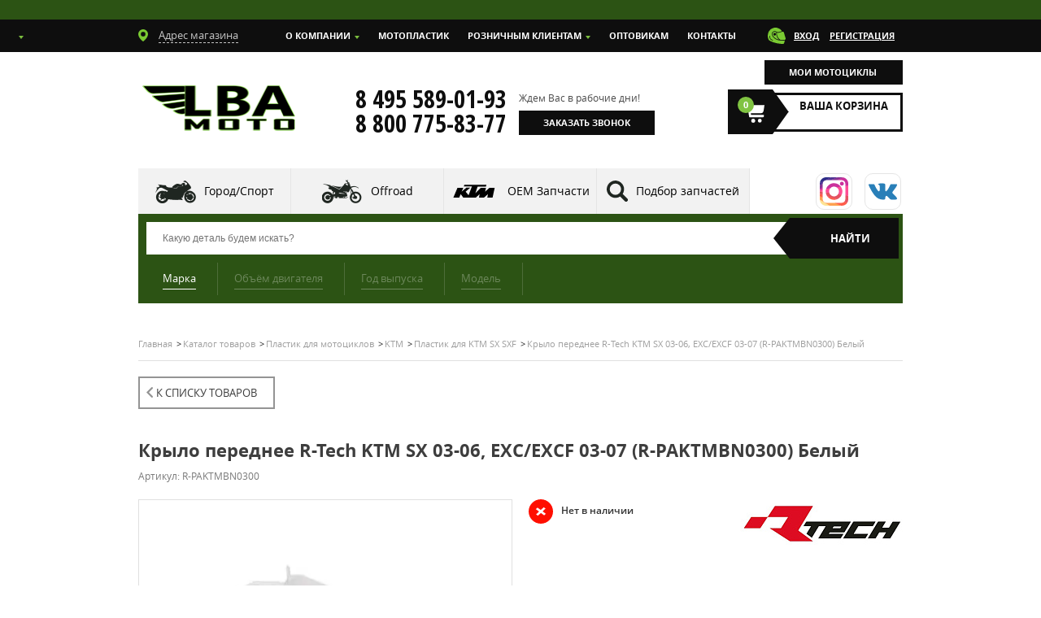

--- FILE ---
content_type: text/html; charset=UTF-8
request_url: https://www.lbamoto.ru/catalog/plastik-dlya-mototsiklov/ktm/plastik-dlya-ktm-sx-sxf/krylo-perednee-r-tech-ktm-sx-03-06-exc-excf-03-07-r-paktmbn0300-belyy.html
body_size: 30800
content:
<!DOCTYPE html>
<html lang="ru">
<head>
	<title>Крыло переднее R-Tech KTM SX 03-06, EXC/EXCF 03-07 (R-PAKTMBN0300) Белый - купить в интернет-магазине мотозапчастей в Москве с доставкой</title>
	<!-- Google Tag Manager -->
	<script>(function(w,d,s,l,i){w[l]=w[l]||[];w[l].push({'gtm.start':
	new Date().getTime(),event:'gtm.js'});var f=d.getElementsByTagName(s)[0],
	j=d.createElement(s),dl=l!='dataLayer'?'&l='+l:'';j.async=true;j.src=
	'https://www.googletagmanager.com/gtm.js?id='+i+dl;f.parentNode.insertBefore(j,f);
	})(window,document,'script','dataLayer','GTM-KFM75VB');</script>
	<!-- End Google Tag Manager -->
	<script type="text/javascript">
		window.dataLayer = window.dataLayer || [];
		dataLayer.push({
			dynx_itemid: 253497,
			dynx_pagetype: "offerdetail",
			dynx_totalvalue: "3200"
		});
		console.log(dataLayer);
	</script>	<meta name="verify-admitad" content="24394b8d2c" />
	<meta name="viewport" content="width=device-width, initial-scale=1, maximum-scale=1, user-scalable=no">
<!-- 	<meta name="viewport" content="width=1024, maximum-scale=1"> -->
	<link rel="icon" type="image/x-icon" href="/favicon.ico" />
	
	<link href="/local/include/file_template/fonts/fonts.css" rel="stylesheet">
	<link href="https://fonts.googleapis.com/css?family=Open+Sans+Condensed:700&subset=cyrillic&display=swap" rel="stylesheet">
	
	<link rel="stylesheet" href="/local/include/file_template/css/style.css?1752520665">
	<script src="/local/include/file_template/js/jquery-1.9.1.min.js"></script>
	<script src="/local/include/file_template/js/async.js?v=1009" defer></script>
	<script src="/local/include/file_template/js/parsley.min.js" defer></script>
	<script src="/local/include/file_template/js/jquery-ui-1.9.2.custom.min.js" defer></script>	
	<script src="/local/include/file_template/js/chosen.jquery.min.js" defer></script>



	<!--[if lt IE 9]>
	<script type="text/javascript" src="/local/include/file_template/js/html5.js"></script>
	<![endif]-->
	<!--[if lt IE 9]>
	<script src="/local/include/file_template/js/IE9.js"></script>
	<![endif]-->
    <meta http-equiv="Content-Type" content="text/html; charset=UTF-8" />
<meta name="keywords" content="ktm, пластик для ktm sx sxf, крыло переднее r-tech ktm sx 03-06, exc/excf 03-07 (r-paktmbn0300) белый" />
<meta name="description" content="Крыло переднее R-Tech KTM SX 03-06, EXC/EXCF 03-07 (R-PAKTMBN0300) Белый по цене 3 200 руб. с доставкой по Москве и регионам по лучшей цене. Крыло переднее R-Tech KTM SX 03-06, EXC/EXCF 03-07 (R-PAKTMBN0300) Белый купить в Интернет-магазине мотозапчастей LBA moto." />
<link rel="canonical" href="https://www.lbamoto.ru/catalog/plastik-dlya-mototsiklov/ktm/plastik-dlya-ktm-sx-sxf/krylo-perednee-r-tech-ktm-sx-03-06-exc-excf-03-07-r-paktmbn0300-belyy.html" />
<link href="/bitrix/js/ui/design-tokens/dist/ui.design-tokens.min.css?173796803923463" type="text/css"  rel="stylesheet" />
<link href="/bitrix/js/ui/fonts/opensans/ui.font.opensans.min.css?17379680382320" type="text/css"  rel="stylesheet" />
<link href="/bitrix/js/main/popup/dist/main.popup.bundle.min.css?173796803426598" type="text/css"  rel="stylesheet" />
<link href="/bitrix/cache/css/s1/two_col/page_8a6fb20491ae8c0bd45c4464796fe2c8/page_8a6fb20491ae8c0bd45c4464796fe2c8_v1.css?176457828941557" type="text/css"  rel="stylesheet" />
<link href="/bitrix/cache/css/s1/two_col/template_55fa8741e487f57cecb79416be6eb4ab/template_55fa8741e487f57cecb79416be6eb4ab_v1.css?17645782891713" type="text/css"  data-template-style="true" rel="stylesheet" />
<script>if(!window.BX)window.BX={};if(!window.BX.message)window.BX.message=function(mess){if(typeof mess==='object'){for(let i in mess) {BX.message[i]=mess[i];} return true;}};</script>
<script>(window.BX||top.BX).message({"JS_CORE_LOADING":"Загрузка...","JS_CORE_NO_DATA":"- Нет данных -","JS_CORE_WINDOW_CLOSE":"Закрыть","JS_CORE_WINDOW_EXPAND":"Развернуть","JS_CORE_WINDOW_NARROW":"Свернуть в окно","JS_CORE_WINDOW_SAVE":"Сохранить","JS_CORE_WINDOW_CANCEL":"Отменить","JS_CORE_WINDOW_CONTINUE":"Продолжить","JS_CORE_H":"ч","JS_CORE_M":"м","JS_CORE_S":"с","JSADM_AI_HIDE_EXTRA":"Скрыть лишние","JSADM_AI_ALL_NOTIF":"Показать все","JSADM_AUTH_REQ":"Требуется авторизация!","JS_CORE_WINDOW_AUTH":"Войти","JS_CORE_IMAGE_FULL":"Полный размер"});</script>

<script src="/bitrix/js/main/core/core.min.js?1737968034225422"></script>

<script>BX.Runtime.registerExtension({"name":"main.core","namespace":"BX","loaded":true});</script>
<script>BX.setJSList(["\/bitrix\/js\/main\/core\/core_ajax.js","\/bitrix\/js\/main\/core\/core_promise.js","\/bitrix\/js\/main\/polyfill\/promise\/js\/promise.js","\/bitrix\/js\/main\/loadext\/loadext.js","\/bitrix\/js\/main\/loadext\/extension.js","\/bitrix\/js\/main\/polyfill\/promise\/js\/promise.js","\/bitrix\/js\/main\/polyfill\/find\/js\/find.js","\/bitrix\/js\/main\/polyfill\/includes\/js\/includes.js","\/bitrix\/js\/main\/polyfill\/matches\/js\/matches.js","\/bitrix\/js\/ui\/polyfill\/closest\/js\/closest.js","\/bitrix\/js\/main\/polyfill\/fill\/main.polyfill.fill.js","\/bitrix\/js\/main\/polyfill\/find\/js\/find.js","\/bitrix\/js\/main\/polyfill\/matches\/js\/matches.js","\/bitrix\/js\/main\/polyfill\/core\/dist\/polyfill.bundle.js","\/bitrix\/js\/main\/core\/core.js","\/bitrix\/js\/main\/polyfill\/intersectionobserver\/js\/intersectionobserver.js","\/bitrix\/js\/main\/lazyload\/dist\/lazyload.bundle.js","\/bitrix\/js\/main\/polyfill\/core\/dist\/polyfill.bundle.js","\/bitrix\/js\/main\/parambag\/dist\/parambag.bundle.js"]);
</script>
<script>BX.Runtime.registerExtension({"name":"ui.design-tokens","namespace":"window","loaded":true});</script>
<script>BX.Runtime.registerExtension({"name":"ui.fonts.opensans","namespace":"window","loaded":true});</script>
<script>BX.Runtime.registerExtension({"name":"main.popup","namespace":"BX.Main","loaded":true});</script>
<script>BX.Runtime.registerExtension({"name":"popup","namespace":"window","loaded":true});</script>
<script>(window.BX||top.BX).message({"LANGUAGE_ID":"ru","FORMAT_DATE":"DD.MM.YYYY","FORMAT_DATETIME":"DD.MM.YYYY HH:MI:SS","COOKIE_PREFIX":"LBA","SERVER_TZ_OFFSET":"10800","UTF_MODE":"Y","SITE_ID":"s1","SITE_DIR":"\/","USER_ID":"","SERVER_TIME":1768786995,"USER_TZ_OFFSET":0,"USER_TZ_AUTO":"Y","bitrix_sessid":"875dc7939237731c3a6e0fda1de7d984"});</script>


<script src="/bitrix/js/main/popup/dist/main.popup.bundle.min.js?173796803465824"></script>
<script>BX.setJSList(["\/local\/templates\/two_col\/components\/bitrix\/catalog.element\/catalog_detail_new\/script.js","\/local\/templates\/two_col\/components\/bitrix\/main.feedback\/callback\/script.js","\/local\/templates\/two_col\/components\/bitrix\/main.feedback\/feedback\/script.js"]);</script>
<script>BX.setCSSList(["\/local\/templates\/two_col\/components\/bitrix\/catalog.element\/catalog_detail_new\/style.css","\/local\/templates\/two_col\/components\/bitrix\/news.list\/video_new_empty\/style.css","\/local\/templates\/two_col\/components\/bitrix\/news.list\/video_new\/style.css","\/local\/templates\/two_col\/components\/bitrix\/news.list\/video_new_thumbs\/style.css","\/local\/templates\/two_col\/components\/bitrix\/menu\/1c_sidr_catalog_multilevel\/style.css","\/local\/templates\/two_col\/components\/bitrix\/breadcrumb\/breadcrumb\/style.css"]);</script>


<script  src="/bitrix/cache/js/s1/two_col/template_38eea79edbb27bda12eb995a62c9fb45/template_38eea79edbb27bda12eb995a62c9fb45_v1.js?17645782894670"></script>
<script  src="/bitrix/cache/js/s1/two_col/page_2e7615f003129376d8641726c73f0399/page_2e7615f003129376d8641726c73f0399_v1.js?176457828911582"></script>
<script>var _ba = _ba || []; _ba.push(["aid", "0d9a952e2b53a0b5ab167c4c0bdd2674"]); _ba.push(["host", "www.lbamoto.ru"]); (function() {var ba = document.createElement("script"); ba.type = "text/javascript"; ba.async = true;ba.src = (document.location.protocol == "https:" ? "https://" : "http://") + "bitrix.info/ba.js";var s = document.getElementsByTagName("script")[0];s.parentNode.insertBefore(ba, s);})();</script>


<!-- Yandex.Metrika counter -->
<script>
   (function(m,e,t,r,i,k,a){m[i]=m[i]||function(){(m[i].a=m[i].a||[]).push(arguments)};
   m[i].l=1*new Date();k=e.createElement(t),a=e.getElementsByTagName(t)[0],k.async=1,k.src=r,a.parentNode.insertBefore(k,a)})
   (window, document, "script", "https://mc.yandex.ru/metrika/tag.js", "ym");

   ym(20459599, "init", {
        clickmap:true,
        trackLinks:true,
        accurateTrackBounce:true,
        webvisor:true,
        ecommerce:"dataLayer"
   });
</script>
<noscript><div><img src="https://mc.yandex.ru/watch/20459599" style="position:absolute; left:-9999px;" alt="" /></div></noscript>
<!-- /Yandex.Metrika counter -->
<script>
/*(function(){ document.jivositeloaded=0;var widget_id = 'wUzb6BbIG0';var d=document;var w=window;function l(){var s = d.createElement('script'); s.type = 'text/javascript'; s.async = true; s.src = '//code.jivosite.com/script/widget/'+widget_id; var ss = document.getElementsByTagName('script')[0]; ss.parentNode.insertBefore(s, ss);}
function zy(){
    if(w.detachEvent){
        w.detachEvent('onscroll',zy);
        w.detachEvent('onmousemove',zy);
        w.detachEvent('ontouchmove',zy);
        w.detachEvent('onresize',zy);
    }else {
        w.removeEventListener("scroll", zy, false);
        w.removeEventListener("mousemove", zy, false);
        w.removeEventListener("touchmove", zy, false);
        w.removeEventListener("resize", zy, false);
    }
    if(d.readyState=='complete'){l();}else{if(w.attachEvent){w.attachEvent('onload',l);}else{w.addEventListener('load',l,false);}}
    var cookie_date = new Date ( );
    cookie_date.setTime ( cookie_date.getTime()+60*60*28*1000);
    d.cookie = "JivoSiteLoaded=1;path=/;expires=" + cookie_date.toGMTString();
}
if (d.cookie.search ( 'JivoSiteLoaded' )<0){
    if(w.attachEvent){
        w.attachEvent('onscroll',zy);
        w.attachEvent('onmousemove',zy);
        w.attachEvent('ontouchmove',zy);
        w.attachEvent('onresize',zy);
    }else {
        w.addEventListener("scroll", zy, {capture: false, passive: true});
        w.addEventListener("mousemove", zy, {capture: false, passive: true});
        w.addEventListener("touchmove", zy, {capture: false, passive: true});
        w.addEventListener("resize", zy, {capture: false, passive: true});
    }
}else {zy();}
})();*/</script>
<script>
(function (d,s,u,e,p) {
  p=d.getElementsByTagName(s)[0],e=d.createElement(s),e.async=1,e.src=u,p.parentNode.insertBefore(e, p);
})(document, 'script', 'https://script.ringostat.com/v4/d6/d6852b12538de253dc0e58e1d62ad697da829ce9.js');
</script></head>
<body>
<!-- Google Tag Manager (noscript) -->
<noscript><iframe src="https://www.googletagmanager.com/ns.html?id=GTM-KFM75VB"
height="0" width="0" style="display:none;visibility:hidden"></iframe></noscript>
<!-- End Google Tag Manager (noscript) -->
	<div class="banner_text"></div>
	<div id="right-menu" style="display: none;">
  		
		<ul class="sidr-class-nav sidr-class-navbar-nav sidr-class-accordion">
		<li><a class="sidr-mobile-catalog" href="/modeli/">Подбор запчастей</a></li>
		<li><a class="" href="/kontakty/">Контакты</a></li>
		<li><a class="" href="/oplata-i-dostavka/">Доставка и Оплата</a></li>
				<li><a data-fancybox data-type="ajax" data-src="/include/login_show.php" href="/include/login_show.php" onClick="$.sidr('close', 'lichnyy-kabinet-menu');$.sidr('close', 'right-menu');" class="login mobile-profile"><i class="icon-login"></i>Авторизоваться</a></li>
				<li class="active"><a class="sidr-mobile-catalog" href="/catalog/">каталог товаров<span class="sidr-class-slide-opener"></span></a></li>
		<div class="sidr-class-drop-slide">
			<div class="sidr-class-slide-area">
				<ul>
																																												<li><a href="/catalog/aksessuary/"><span class="sidr-class-slide-opener_">Аксессуары</span><span class="sidr-class-slide-opener"></span></a>
										<div class="sidr-class-drop-slide">
											<div class="sidr-class-slide-area">
												<ul class="level level2">
																																																																																						<li  class='level3'><a href="/catalog/aksessuary/brelki-i-setki/">Брелки и сетки</a></li>
																																																																																															<li  class='level3'><a href="/catalog/aksessuary/instrument-/">Инструмент</a></li>
																																																																																															<li  class='level3'><a href="/catalog/aksessuary/komplekty-nakleek/">Комплекты наклеек</a></li>
																																																																																															<li  class='level3'><a href="/catalog/aksessuary/motoryukzaki-i-sumki/">Моторюкзаки и сумки</a></li>
																																																																																															<li  class='level3'><a href="/catalog/aksessuary/nakleyki/">Наклейки</a></li>
																																																																																															<li  class='level3'><a href="/catalog/aksessuary/nakleyki-na-bak/">Наклейки на бак</a></li>
																																																																																															<li  class='level3'><a href="/catalog/aksessuary/chekhly-dlya-mototsiklov/">Чехлы для мотоциклов</a></li>
																																																																																															<li  class='level3'><a href="/catalog/aksessuary/ramki-i-kronshteyny-pod-nomer/">Рамки и кронштейны под номер</a></li>
																																																								</ul></div></div></li>																																								<li><a href="/catalog/bolty-i-krepezh/"><span class="sidr-class-slide-opener_">Болты и крепеж</span><span class="sidr-class-slide-opener"></span></a>
										<div class="sidr-class-drop-slide">
											<div class="sidr-class-slide-area">
												<ul class="level level2">
																																																																																						<li  class='level3'><a href="/catalog/bolty-i-krepezh/bolty-dlya-plastika-i-dr/">Болты для пластика и др.</a></li>
																																																																																															<li  class='level3'><a href="/catalog/bolty-i-krepezh/bolty-dlya-stekla/">Болты для стекла</a></li>
																																																																																															<li  class='level3'><a href="/catalog/bolty-i-krepezh/komplekty-krepezha-dlya-plastika/">Комплекты крепежа для пластика</a></li>
																																																								</ul></div></div></li>																																								<li><a href="/catalog/vetrovye-stekla/"><span class="sidr-class-slide-opener_">Ветровые стекла</span><span class="sidr-class-slide-opener"></span></a>
										<div class="sidr-class-drop-slide">
											<div class="sidr-class-slide-area">
												<ul class="level level2">
																																																																																						<li  class='level3'><a href="/catalog/vetrovye-stekla/vetrovye-stekla-bmw/">Ветровые стекла BMW</a></li>
																																																																																															<li  class='level3'><a href="/catalog/vetrovye-stekla/vetrovye-stekla-ktm/">Ветровые стекла KTM</a></li>
																																																																																															<li  class='level3'><a href="/catalog/vetrovye-stekla/deflektor-/">Дефлектор</a></li>
																																																																																															<li  class='level3'><a href="/catalog/vetrovye-stekla/vetrovye-ctekla-ducati/">Ветровые cтекла Ducati</a></li>
																																																																																															<li  class='level3'><a href="/catalog/vetrovye-stekla/vetrovye-ctekla-givi/">Ветровые cтекла Givi</a></li>
																																																																																															<li  class='level3'><a href="/catalog/vetrovye-stekla/vetrovye-ctekla-honda/">Ветровые cтекла Honda</a></li>
																																																																																															<li  class='level3'><a href="/catalog/vetrovye-stekla/vetrovye-ctekla-kawasaki/">Ветровые cтекла Kawasaki</a></li>
																																																																																															<li  class='level3'><a href="/catalog/vetrovye-stekla/vetrovye-ctekla-suzuki/">Ветровые cтекла Suzuki</a></li>
																																																																																															<li  class='level3'><a href="/catalog/vetrovye-stekla/vetrovye-stekla-yamaha/">Ветровые стекла Yamaha</a></li>
																																																								</ul></div></div></li>																																																		<li class='level2'><a href="/catalog/vykhlopnaya-sistema/">Выхлопная система</a></li>
																																																																																					<li><a href="/catalog/dvigatel-i-vpusk/"><span class="sidr-class-slide-opener_">Двигатель и впуск</span><span class="sidr-class-slide-opener"></span></a>
										<div class="sidr-class-drop-slide">
											<div class="sidr-class-slide-area">
												<ul class="level level2">
																																																																																						<li  class='level3'><a href="/catalog/dvigatel-i-vpusk/levye-kryshki-dvigatelya/">Левые крышки двигателя</a></li>
																																																																																															<li  class='level3'><a href="/catalog/dvigatel-i-vpusk/pravye-kryshki-dvigatelya/">Правые крышки двигателя</a></li>
																																																																																					<li><a><span class="sidr-class-slide-opener_">Запчасти ГРМ</span><span class="sidr-class-slide-opener"></span></a>
										<div class="sidr-class-drop-slide">
											<div class="sidr-class-slide-area">
												<ul class='level level3'>
																																																																																						<li  class='level3'><a href="/catalog/dvigatel-i-vpusk/zapchasti-grm/klapana/">Клапана</a></li>
																																																																																															<li  class='level3'><a href="/catalog/dvigatel-i-vpusk/zapchasti-grm/regulirovochnye-shayby/">Регулировочные шайбы</a></li>
																																																																																															<li  class='level3'><a href="/catalog/dvigatel-i-vpusk/zapchasti-grm/tsepi-grm/">Цепи ГРМ</a></li>
																																																																																															<li  class='level3'><a href="/catalog/dvigatel-i-vpusk/zapchasti-grm/natyazhiteli-tsepi-grm/">Натяжители цепи ГРМ</a></li>
																																																								</ul></div></div></li>																																								<li><a><span class="sidr-class-slide-opener_">Прокладки двигателя</span><span class="sidr-class-slide-opener"></span></a>
										<div class="sidr-class-drop-slide">
											<div class="sidr-class-slide-area">
												<ul class='level level3'>
																																																																																						<li  class='level3'><a href="/catalog/dvigatel-i-vpusk/prokladki-dvigatelya/prokladki-gbts-/">Прокладки ГБЦ</a></li>
																																																																																															<li  class='level3'><a href="/catalog/dvigatel-i-vpusk/prokladki-dvigatelya/prokladki-klapannoy-kryshki-/">Прокладки клапанной крышки</a></li>
																																																																																															<li  class='level3'><a href="/catalog/dvigatel-i-vpusk/prokladki-dvigatelya/prokladki-tsilindra-/">Прокладки цилиндра</a></li>
																																																																																															<li  class='level3'><a href="/catalog/dvigatel-i-vpusk/prokladki-dvigatelya/polnye-komplekty-prokladok/">Комплекты прокладок двигателя</a></li>
																																																																																															<li  class='level3'><a href="/catalog/dvigatel-i-vpusk/prokladki-dvigatelya/prokladki-dlya-mototsiklov/">Прокладки для мотоциклов</a></li>
																																																																																															<li  class='level3'><a href="/catalog/dvigatel-i-vpusk/prokladki-dvigatelya/prokladki-tspg/">Комплекты прокладок ЦПГ</a></li>
																																																																																															<li  class='level3'><a href="/catalog/dvigatel-i-vpusk/prokladki-dvigatelya/prokladki-dlya-kitayskikh-mototsiklov/">Прокладки для китайских мотоциклов</a></li>
																																																								</ul></div></div></li>																																																		<li  class='level3'><a href="/catalog/dvigatel-i-vpusk/toplivnaya-sistema/">Топливная система</a></li>
																																																																																															<li  class='level3'><a href="/catalog/dvigatel-i-vpusk/benzonasosy/">Бензонасосы</a></li>
																																																																																															<li  class='level3'><a href="/catalog/dvigatel-i-vpusk/maslosemnye-kolpachki/">Маслосъемные колпачки</a></li>
																																																																																					<li><a><span class="sidr-class-slide-opener_">Вкладыши</span><span class="sidr-class-slide-opener"></span></a>
										<div class="sidr-class-drop-slide">
											<div class="sidr-class-slide-area">
												<ul class='level level3'>
																																																																																						<li  class='level3'><a href="/catalog/dvigatel-i-vpusk/vkladyshi-/korenye-/">Кореные</a></li>
																																																																																															<li  class='level3'><a href="/catalog/dvigatel-i-vpusk/vkladyshi-/shatunnye-/">Шатунные</a></li>
																																																								</ul></div></div></li>																																																		<li  class='level3'><a href="/catalog/dvigatel-i-vpusk/porshni/">Поршни</a></li>
																																																																																															<li  class='level3'><a href="/catalog/dvigatel-i-vpusk/remkomplekt-vedushchey-zvezdy/">Рем. комплект ведущей звезды</a></li>
																																																																																															<li  class='level3'><a href="/catalog/dvigatel-i-vpusk/remkomplekty-pompy/">Рем. комплекты помпы</a></li>
																																																																																															<li  class='level3'><a href="/catalog/dvigatel-i-vpusk/salniki-dvigatelya/">Подшипники и сальники к/вала</a></li>
																																																																																															<li  class='level3'><a href="/catalog/dvigatel-i-vpusk/tsilindry/">Цилиндры</a></li>
																																																																																															<li  class='level3'><a href="/catalog/dvigatel-i-vpusk/shatunnye-sborki/">Шатунные сборки</a></li>
																																																																																					<li><a><span class="sidr-class-slide-opener_">Сцепление</span><span class="sidr-class-slide-opener"></span></a>
										<div class="sidr-class-drop-slide">
											<div class="sidr-class-slide-area">
												<ul class='level level3'>
																																																																																						<li  class='level3'><a href="/catalog/dvigatel-i-vpusk/stseplenie/diski-stsepleniya_1/">Диски сцепления фрикционные</a></li>
																																																																																															<li  class='level3'><a href="/catalog/dvigatel-i-vpusk/stseplenie/diski-stsepleniya-stalnye/">Диски сцепления стальные</a></li>
																																																																																															<li  class='level3'><a href="/catalog/dvigatel-i-vpusk/stseplenie/polnye-komplekty-stsepleniya/">Диски сцепления комплект</a></li>
																																																																																															<li  class='level3'><a href="/catalog/dvigatel-i-vpusk/stseplenie/pruzhiny-stsepleniya/">Пружины сцепления</a></li>
																																																								</ul></div></div></li>																																																		<li  class='level3'><a href="/catalog/dvigatel-i-vpusk/obgonnye-mufty-/">Обгонные Муфты</a></li>
																																																																																															<li  class='level3'><a href="/catalog/dvigatel-i-vpusk/rem-komplekty-karbyuratora/">Рем. комплекты карбюратора</a></li>
																																																																																															<li  class='level3'><a href="/catalog/dvigatel-i-vpusk/rem-komplekty-toplivnogo-krana/">Рем. комплекты топливного крана</a></li>
																																																																																															<li  class='level3'><a href="/catalog/dvigatel-i-vpusk/rem-komplekty-uskoritelnogo-nasosa/">Рем. комплекты ускорительного насоса</a></li>
																																																																																															<li  class='level3'><a href="/catalog/dvigatel-i-vpusk/salniki-dvigatelya_1/">Сальники двигателя</a></li>
																																																								</ul></div></div></li>																																																		<li class='level2'><a href="/catalog/zamki-zazhiganiya-gorloviny-baka-klyuchi/">Замки зажигания, Горловины бака, Ключи</a></li>
																																																																																					<li><a href="/catalog/zapchasti-dlya-to/"><span class="sidr-class-slide-opener_">Запчасти для ТО</span><span class="sidr-class-slide-opener"></span></a>
										<div class="sidr-class-drop-slide">
											<div class="sidr-class-slide-area">
												<ul class="level level2">
																																																																																						<li  class='level3'><a href="/catalog/zapchasti-dlya-to/remni-privodnye-/">Ремни приводные</a></li>
																																																																																					<li><a><span class="sidr-class-slide-opener_">Звезды привода</span><span class="sidr-class-slide-opener"></span></a>
										<div class="sidr-class-drop-slide">
											<div class="sidr-class-slide-area">
												<ul class='level level3'>
																																																																																						<li  class='level3'><a href="/catalog/zapchasti-dlya-to/zvezdy-privoda/zvezdy-zadnie/">Звезды задние</a></li>
																																																																																															<li  class='level3'><a href="/catalog/zapchasti-dlya-to/zvezdy-privoda/zvezdy-perednie/">Звезды передние</a></li>
																																																								</ul></div></div></li>																																																		<li  class='level3'><a href="/catalog/zapchasti-dlya-to/kolodki-tormoznye/">Колодки тормозные</a></li>
																																																																																															<li  class='level3'><a href="/catalog/zapchasti-dlya-to/motokhimiya-ipone/">Мотохимия IPONE</a></li>
																																																																																															<li  class='level3'><a href="/catalog/zapchasti-dlya-to/motokhimiya-motul/">Мотохимия Motul</a></li>
																																																																																															<li  class='level3'><a href="/catalog/zapchasti-dlya-to/-ravenol/">Мотохимия RAVENOL</a></li>
																																																																																					<li><a><span class="sidr-class-slide-opener_">Сальник, пыльники</span><span class="sidr-class-slide-opener"></span></a>
										<div class="sidr-class-drop-slide">
											<div class="sidr-class-slide-area">
												<ul class='level level3'>
																																																																																						<li  class='level3'><a href="/catalog/zapchasti-dlya-to/salnik-pylniki/pylniki/">Пыльники</a></li>
																																																																																															<li  class='level3'><a href="/catalog/zapchasti-dlya-to/salnik-pylniki/salniki/">Сальники</a></li>
																																																																																															<li  class='level3'><a href="/catalog/zapchasti-dlya-to/salnik-pylniki/napravlyayushchie/">Направляющие</a></li>
																																																								</ul></div></div></li>																																																		<li  class='level3'><a href="/catalog/zapchasti-dlya-to/motokhimiya-lavr-/">Мотохимия LAVR</a></li>
																																																																																															<li  class='level3'><a href="/catalog/zapchasti-dlya-to/svechi-zazhiganiya/">Свечи зажигания</a></li>
																																																																																															<li  class='level3'><a href="/catalog/zapchasti-dlya-to/filtra-benzinovye/">Фильтра бензиновые</a></li>
																																																																																					<li><a><span class="sidr-class-slide-opener_">Фильтра воздушные</span><span class="sidr-class-slide-opener"></span></a>
										<div class="sidr-class-drop-slide">
											<div class="sidr-class-slide-area">
												<ul class='level level3'>
																																																																																						<li  class='level3'><a href="/catalog/zapchasti-dlya-to/filtra-vozdushnye/filtra-analogovye/">Фильтра аналоговые</a></li>
																																																																																															<li  class='level3'><a href="/catalog/zapchasti-dlya-to/filtra-vozdushnye/filtra-vozdushnye-hi-flo/">Фильтра воздушные Hi Flo</a></li>
																																																																																															<li  class='level3'><a href="/catalog/zapchasti-dlya-to/filtra-vozdushnye/filtry-vozdushnye-i-aksessuary-twin-air/">Фильтры воздушные и аксессуары TWIN AIR</a></li>
																																																								</ul></div></div></li>																																																		<li  class='level3'><a href="/catalog/zapchasti-dlya-to/motokhimiya-maxima-/">Мотохимия MAXIMA</a></li>
																																																																																															<li  class='level3'><a href="/catalog/zapchasti-dlya-to/filtra-maslyanye/">Фильтра масляные</a></li>
																																																																																															<li  class='level3'><a href="/catalog/zapchasti-dlya-to/tsepi-privodnye/">Цепи приводные</a></li>
																																																																																															<li  class='level3'><a href="/catalog/zapchasti-dlya-to/motokhimiya-eni/">Мотохимия ENI</a></li>
																																																																																															<li  class='level3'><a href="/catalog/zapchasti-dlya-to/motokhimiya-aimol-/">Мотохимия TAKAYAMA</a></li>
																																																								</ul></div></div></li>																																								<li><a href="/catalog/zashchita-dlya-mototsikla/"><span class="sidr-class-slide-opener_">Защита для мотоцикла</span><span class="sidr-class-slide-opener"></span></a>
										<div class="sidr-class-drop-slide">
											<div class="sidr-class-slide-area">
												<ul class="level level2">
																																																																																						<li  class='level3'><a href="/catalog/zashchita-dlya-mototsikla/zashchita-dvigatelya/">Защита двигателя</a></li>
																																																																																															<li  class='level3'><a href="/catalog/zashchita-dlya-mototsikla/zashchita-tormoznogo-diska/">Защита тормозного диска</a></li>
																																																																																															<li  class='level3'><a href="/catalog/zashchita-dlya-mototsikla/dugi-crazy-iron/">Дуги</a></li>
																																																																																															<li  class='level3'><a href="/catalog/zashchita-dlya-mototsikla/slaydery-na-dvigatel-cnc/">Слайдеры на двигатель CNC</a></li>
																																																																																															<li  class='level3'><a href="/catalog/zashchita-dlya-mototsikla/slaydery-na-mayatnik/">Слайдеры на маятник</a></li>
																																																																																															<li  class='level3'><a href="/catalog/zashchita-dlya-mototsikla/slaydery-na-ramu-cnc/">Слайдеры на раму CNC</a></li>
																																																																																															<li  class='level3'><a href="/catalog/zashchita-dlya-mototsikla/slaydery-dlya-mototsikla/">Слайдеры для мотоцикла</a></li>
																																																								</ul></div></div></li>																																								<li><a href="/catalog/zerkala-zadnego-vida/"><span class="sidr-class-slide-opener_">Зеркала заднего вида</span><span class="sidr-class-slide-opener"></span></a>
										<div class="sidr-class-drop-slide">
											<div class="sidr-class-slide-area">
												<ul class="level level2">
																																																																																						<li  class='level3'><a href="/catalog/zerkala-zadnego-vida/zerkala-dlya-mototsikla/">Зеркала для мотоцикла</a></li>
																																																																																															<li  class='level3'><a href="/catalog/zerkala-zadnego-vida/krepleniya-zerkal/">Крепления зеркал</a></li>
																																																								</ul></div></div></li>																																																		<li class='level2'><a href="/catalog/perednie-kronshteyny-pauki/">Передние кронштейны (пауки)</a></li>
																																																																																					<li><a href="/catalog/plastik-dlya-mototsiklov/"><span class="sidr-class-slide-opener_">Пластик для мотоциклов</span><span class="sidr-class-slide-opener"></span></a>
										<div class="sidr-class-drop-slide">
											<div class="sidr-class-slide-area">
												<ul class="level level2">
																																																																												<li><a><span class="sidr-class-slide-opener_">Ducati</span><span class="sidr-class-slide-opener"></span></a>
										<div class="sidr-class-drop-slide">
											<div class="sidr-class-slide-area">
												<ul class='level level3'>
																																																																																						<li  class='level3'><a href="/catalog/plastik-dlya-mototsiklov/ducati/plastik-dlya-ducati-959-1299-panigale-/">Пластик для Ducati 959, 1299 Panigale</a></li>
																																																																																															<li  class='level3'><a href="/catalog/plastik-dlya-mototsiklov/ducati/plastik-dlya-ducati-848-1098-1198/">Пластик для Ducati 848 1098 1198</a></li>
																																																																																															<li  class='level3'><a href="/catalog/plastik-dlya-mototsiklov/ducati/plastik-dlya-ducati-899-1199-panigale/">Пластик для Ducati 899 1199 Panigale</a></li>
																																																								</ul></div></div></li>																																								<li><a><span class="sidr-class-slide-opener_">Honda</span><span class="sidr-class-slide-opener"></span></a>
										<div class="sidr-class-drop-slide">
											<div class="sidr-class-slide-area">
												<ul class='level level3'>
																																																																																						<li  class='level3'><a href="/catalog/plastik-dlya-mototsiklov/honda/plastik-dlya-honda-crf150-cr80/">Пластик для Honda CRF150 CR80</a></li>
																																																																																															<li  class='level3'><a href="/catalog/plastik-dlya-mototsiklov/honda/plastik-dlya-honda-cbr650r-19-20-/">Пластик для Honda CBR650R 19-20</a></li>
																																																																																															<li  class='level3'><a href="/catalog/plastik-dlya-mototsiklov/honda/plastik-dlya-honda-cbr650r-21-23-/">Пластик для Honda CBR650R 21-23</a></li>
																																																																																															<li  class='level3'><a href="/catalog/plastik-dlya-mototsiklov/honda/plastik-dlya-honda-st1300-pan-european-/">Пластик для Honda ST1300 Pan European</a></li>
																																																																																															<li  class='level3'><a href="/catalog/plastik-dlya-mototsiklov/honda/plastik-dlya-honda-cbr1000rr-04-05/">Пластик для Honda CBR1000RR 04-05</a></li>
																																																																																															<li  class='level3'><a href="/catalog/plastik-dlya-mototsiklov/honda/plastik-dlya-honda-cbr1000rr-06-07/">Пластик для Honda CBR1000RR 06-07</a></li>
																																																																																															<li  class='level3'><a href="/catalog/plastik-dlya-mototsiklov/honda/plastik-dlya-honda-cbr1000rr-08-11/">Пластик для Honda CBR1000RR 08-11</a></li>
																																																																																															<li  class='level3'><a href="/catalog/plastik-dlya-mototsiklov/honda/plastik-dlya-honda-cbr1000rr-12-16/">Пластик для Honda CBR1000RR 12-16</a></li>
																																																																																															<li  class='level3'><a href="/catalog/plastik-dlya-mototsiklov/honda/plastik-dlya-honda-cbr1100xx-96-07/">Пластик для Honda CBR1100XX 96-07</a></li>
																																																																																															<li  class='level3'><a href="/catalog/plastik-dlya-mototsiklov/honda/plastik-dlya-honda-cbr600-f4-99-00/">Пластик для Honda CBR600 F4 99-00</a></li>
																																																																																															<li  class='level3'><a href="/catalog/plastik-dlya-mototsiklov/honda/plastik-dlya-honda-cbr600-f4i-01-07/">Пластик для Honda CBR600 F4i 01-07</a></li>
																																																																																															<li  class='level3'><a href="/catalog/plastik-dlya-mototsiklov/honda/plastik-dlya-honda-cb400/">Пластик для Honda CB400</a></li>
																																																																																															<li  class='level3'><a href="/catalog/plastik-dlya-mototsiklov/honda/plastik-dlya-honda-cbr600f-11-14/">Пластик для Honda CBR600F 11-14</a></li>
																																																																																															<li  class='level3'><a href="/catalog/plastik-dlya-mototsiklov/honda/plastik-dlya-honda-cbr600rr-03-04/">Пластик для Honda CBR600RR 03-04</a></li>
																																																																																															<li  class='level3'><a href="/catalog/plastik-dlya-mototsiklov/honda/plastik-dlya-honda-cbr600rr-05-06/">Пластик для Honda CBR600RR 05-06</a></li>
																																																																																															<li  class='level3'><a href="/catalog/plastik-dlya-mototsiklov/honda/plastik-dlya-honda-cbr600rr-07-08/">Пластик для Honda CBR600RR 07-08</a></li>
																																																																																															<li  class='level3'><a href="/catalog/plastik-dlya-mototsiklov/honda/plastik-dlya-honda-cbr600rr-09-12/">Пластик для Honda CBR600RR 09-12</a></li>
																																																																																															<li  class='level3'><a href="/catalog/plastik-dlya-mototsiklov/honda/plastik-dlya-honda-cbr600rr-13-20/">Пластик для Honda CBR600RR 13-20</a></li>
																																																																																															<li  class='level3'><a href="/catalog/plastik-dlya-mototsiklov/honda/plastik-dlya-honda-cbr919rr-96-97/">Пластик для Honda CBR919RR 96-97</a></li>
																																																																																															<li  class='level3'><a href="/catalog/plastik-dlya-mototsiklov/honda/plastik-dlya-honda-cbr919rr-98-99/">Пластик для Honda CBR919RR 98-99</a></li>
																																																																																															<li  class='level3'><a href="/catalog/plastik-dlya-mototsiklov/honda/plastik-dlya-honda-cbr929rr-00-01/">Пластик для Honda CBR929RR 00-01</a></li>
																																																																																															<li  class='level3'><a href="/catalog/plastik-dlya-mototsiklov/honda/plastik-dlya-honda-cbr954rr-02-03/">Пластик для Honda CBR954RR 02-03</a></li>
																																																																																															<li  class='level3'><a href="/catalog/plastik-dlya-mototsiklov/honda/plastik-dlya-honda-vfr800-02-12/">Пластик для Honda VFR800 02-12</a></li>
																																																																																															<li  class='level3'><a href="/catalog/plastik-dlya-mototsiklov/honda/plastik-dlya-honda-crf250-crf450/">Пластик для Honda CRF250 CRF450</a></li>
																																																																																															<li  class='level3'><a href="/catalog/plastik-dlya-mototsiklov/honda/plastik-dlya-honda-vfr1200-10-19/">Пластик для Honda VFR1200 10-19</a></li>
																																																																																															<li  class='level3'><a href="/catalog/plastik-dlya-mototsiklov/honda/plastik-dlya-honda-cbr250rr-11-13/">Пластик для Honda CBR250RR 11-13</a></li>
																																																																																															<li  class='level3'><a href="/catalog/plastik-dlya-mototsiklov/honda/plastik-dlya-honda-cbr500rr-13-15/">Пластик для Honda CBR500RR 13-15</a></li>
																																																																																															<li  class='level3'><a href="/catalog/plastik-dlya-mototsiklov/honda/plastik-dlya-honda-cbr600-f2-91-94/">Пластик для Honda CBR600 F2 91-94</a></li>
																																																																																															<li  class='level3'><a href="/catalog/plastik-dlya-mototsiklov/honda/plastik-dlya-honda-cbr1000rr-17-20/">Пластик для Honda CBR1000RR 17-20</a></li>
																																																																																															<li  class='level3'><a href="/catalog/plastik-dlya-mototsiklov/honda/plastik-dlya-honda-cbr600-f3-95-98/">Пластик для Honda CBR600 F3 95-98</a></li>
																																																								</ul></div></div></li>																																								<li><a><span class="sidr-class-slide-opener_">Kawasaki</span><span class="sidr-class-slide-opener"></span></a>
										<div class="sidr-class-drop-slide">
											<div class="sidr-class-slide-area">
												<ul class='level level3'>
																																																																																						<li  class='level3'><a href="/catalog/plastik-dlya-mototsiklov/kawasaki/plastik-dlya-kawasaki-er-6-06-08-/">Пластик для Kawasaki ER-6 06-08</a></li>
																																																																																															<li  class='level3'><a href="/catalog/plastik-dlya-mototsiklov/kawasaki/plastik-dlya-kawasaki-er-6-21-23-/">Пластик для Kawasaki ER-6 21-23</a></li>
																																																																																															<li  class='level3'><a href="/catalog/plastik-dlya-mototsiklov/kawasaki/plastik-dlya-kawasaki-gtr1400-/">Пластик для Kawasaki GTR1400</a></li>
																																																																																															<li  class='level3'><a href="/catalog/plastik-dlya-mototsiklov/kawasaki/plastik-dlya-kawasaki-ninja-250r/">Пластик для Kawasaki Ninja 250R</a></li>
																																																																																															<li  class='level3'><a href="/catalog/plastik-dlya-mototsiklov/kawasaki/plastik-dlya-kawasaki-ninja-300r-13-15/">Пластик для Kawasaki Ninja 300R 13-15</a></li>
																																																																																															<li  class='level3'><a href="/catalog/plastik-dlya-mototsiklov/kawasaki/plastik-dlya-kawasaki-zx-6r-00-02/">Пластик для Kawasaki ZX-6R 00-02</a></li>
																																																																																															<li  class='level3'><a href="/catalog/plastik-dlya-mototsiklov/kawasaki/plastik-dlya-kawasaki-zx-6r-09-12/">Пластик для Kawasaki ZX-6R 09-12</a></li>
																																																																																															<li  class='level3'><a href="/catalog/plastik-dlya-mototsiklov/kawasaki/plastik-dlya-kawasaki-zx-9r/">Пластик для Kawasaki ZX-9R</a></li>
																																																																																															<li  class='level3'><a href="/catalog/plastik-dlya-mototsiklov/kawasaki/plastik-dlya-kawasaki-zzr400-600-93-07/">Пластик для Kawasaki ZZR400/600 93-07</a></li>
																																																																																															<li  class='level3'><a href="/catalog/plastik-dlya-mototsiklov/kawasaki/plastik-dlya-kawasaki-kx250-kx450/">Пластик для Kawasaki KX250 KX450</a></li>
																																																																																															<li  class='level3'><a href="/catalog/plastik-dlya-mototsiklov/kawasaki/plastik-dlya-kawasaki-zx-10r-04-05/">Пластик для Kawasaki ZX-10R 04-05</a></li>
																																																																																															<li  class='level3'><a href="/catalog/plastik-dlya-mototsiklov/kawasaki/plastik-dlya-kawasaki-zx-10r-06-07/">Пластик для Kawasaki ZX-10R 06-07</a></li>
																																																																																															<li  class='level3'><a href="/catalog/plastik-dlya-mototsiklov/kawasaki/plastik-dlya-kawasaki-kx65-kx85-kx100/">Пластик для Kawasaki KX65 KX85 KX100</a></li>
																																																																																															<li  class='level3'><a href="/catalog/plastik-dlya-mototsiklov/kawasaki/plastik-dlya-kawasaki-zx-10r-08-10/">Пластик для Kawasaki ZX-10R 08-10</a></li>
																																																																																															<li  class='level3'><a href="/catalog/plastik-dlya-mototsiklov/kawasaki/plastik-dlya-kawasaki-zx-6r-05-06/">Пластик для Kawasaki ZX-6R 05-06</a></li>
																																																																																															<li  class='level3'><a href="/catalog/plastik-dlya-mototsiklov/kawasaki/plastik-dlya-kawasaki-zx-6r-07-08/">Пластик для Kawasaki ZX-6R 07-08</a></li>
																																																																																															<li  class='level3'><a href="/catalog/plastik-dlya-mototsiklov/kawasaki/plastik-dlya-kawasaki-zx-6r-13-18/">Пластик для Kawasaki ZX-6R 13-18</a></li>
																																																																																															<li  class='level3'><a href="/catalog/plastik-dlya-mototsiklov/kawasaki/plastik-dlya-kawasaki-er-6/">Пластик для Kawasaki ER-6 09-11</a></li>
																																																																																															<li  class='level3'><a href="/catalog/plastik-dlya-mototsiklov/kawasaki/plastik-dlya-kawasaki-z1000-10-20/">Пластик для Kawasaki Z1000 10-20</a></li>
																																																																																															<li  class='level3'><a href="/catalog/plastik-dlya-mototsiklov/kawasaki/plastik-dlya-kawasaki-er-6-12-16/">Пластик для Kawasaki ER-6 12-16</a></li>
																																																																																															<li  class='level3'><a href="/catalog/plastik-dlya-mototsiklov/kawasaki/plastik-dlya-kawasaki-er-6-17-19/">Пластик для Kawasaki ER-6 17-19</a></li>
																																																																																															<li  class='level3'><a href="/catalog/plastik-dlya-mototsiklov/kawasaki/plastik-dlya-kawasaki-z400/">Пластик для Kawasaki Z400</a></li>
																																																																																															<li  class='level3'><a href="/catalog/plastik-dlya-mototsiklov/kawasaki/plastik-dlya-kawasaki-zx-10r-11-15/">Пластик для Kawasaki ZX-10R 11-15</a></li>
																																																																																															<li  class='level3'><a href="/catalog/plastik-dlya-mototsiklov/kawasaki/plastik-dlya-kawasaki-versys-650-15-20/">Пластик для Kawasaki Versys 650 15-20</a></li>
																																																																																															<li  class='level3'><a href="/catalog/plastik-dlya-mototsiklov/kawasaki/plastik-dlya-kawasaki-zx-10r-16-19/">Пластик для Kawasaki ZX-10R 16-19</a></li>
																																																																																															<li  class='level3'><a href="/catalog/plastik-dlya-mototsiklov/kawasaki/plastik-dlya-kawasaki-z900-17-20/">Пластик для Kawasaki Z900 17-20</a></li>
																																																																																															<li  class='level3'><a href="/catalog/plastik-dlya-mototsiklov/kawasaki/plastik-dlya-kawasaki-z1000sx-11-17/">Пластик для Kawasaki Z1000SX 11-17</a></li>
																																																																																															<li  class='level3'><a href="/catalog/plastik-dlya-mototsiklov/kawasaki/plastik-dlya-kawasaki-zx-6r-03-04/">Пластик для Kawasaki ZX-6R 03-04</a></li>
																																																								</ul></div></div></li>																																								<li><a><span class="sidr-class-slide-opener_">Suzuki</span><span class="sidr-class-slide-opener"></span></a>
										<div class="sidr-class-drop-slide">
											<div class="sidr-class-slide-area">
												<ul class='level level3'>
																																																																																						<li  class='level3'><a href="/catalog/plastik-dlya-mototsiklov/suzuki/plastik-dlya-suzuki-gsx-r1000-00-02/">Пластик для Suzuki GSX-R1000 00-02</a></li>
																																																																																															<li  class='level3'><a href="/catalog/plastik-dlya-mototsiklov/suzuki/plastik-dlya-suzuki-gsx-r1000-03-04/">Пластик для Suzuki GSX-R1000 03-04</a></li>
																																																																																															<li  class='level3'><a href="/catalog/plastik-dlya-mototsiklov/suzuki/plastik-dlya-suzuki-gsx-r1000-05-06/">Пластик для Suzuki GSX-R1000 05-06</a></li>
																																																																																															<li  class='level3'><a href="/catalog/plastik-dlya-mototsiklov/suzuki/plastik-dlya-suzuki-gsx-r1000-07-08/">Пластик для Suzuki GSX-R1000 07-08</a></li>
																																																																																															<li  class='level3'><a href="/catalog/plastik-dlya-mototsiklov/suzuki/plastik-dlya-suzuki-gsx-r1000-09-16/">Пластик для Suzuki GSX-R1000 09-16</a></li>
																																																																																															<li  class='level3'><a href="/catalog/plastik-dlya-mototsiklov/suzuki/plastik-dlya-suzuki-gsx-r600-750-01-03/">Пластик для Suzuki GSX-R600/750 01-03</a></li>
																																																																																															<li  class='level3'><a href="/catalog/plastik-dlya-mototsiklov/suzuki/plastik-dlya-suzuki-gsx-r600-750-04-05/">Пластик для Suzuki GSX-R600/750 04-05</a></li>
																																																																																															<li  class='level3'><a href="/catalog/plastik-dlya-mototsiklov/suzuki/plastik-dlya-suzuki-gsx-r600-750-06-07/">Пластик для Suzuki GSX-R600/750 06-07</a></li>
																																																																																															<li  class='level3'><a href="/catalog/plastik-dlya-mototsiklov/suzuki/plastik-dlya-suzuki-gsx-r600-750-08-10/">Пластик для Suzuki GSX-R600/750 08-10</a></li>
																																																																																															<li  class='level3'><a href="/catalog/plastik-dlya-mototsiklov/suzuki/plastik-dlya-suzuki-gsx-1300r-hayabusa-08-16/">Пластик для Suzuki GSX-1300R Hayabusa 08-16</a></li>
																																																																																															<li  class='level3'><a href="/catalog/plastik-dlya-mototsiklov/suzuki/plastik-dlya-suzuki-gsx-1300r-hayabusa-99-07/">Пластик для Suzuki GSX-1300R Hayabusa 99-07</a></li>
																																																																																															<li  class='level3'><a href="/catalog/plastik-dlya-mototsiklov/suzuki/plastik-dlya-suzuki-gsx-r600-750-11-20/">Пластик для Suzuki GSX-R600/750 11-20</a></li>
																																																																																															<li  class='level3'><a href="/catalog/plastik-dlya-mototsiklov/suzuki/plastik-dlya-suzuki-rm-rmz-85-125-250-450/">Пластик для Suzuki RM RMZ 85 125 250 450</a></li>
																																																								</ul></div></div></li>																																																		<li  class='level3'><a href="/catalog/plastik-dlya-mototsiklov/aprilia/">Aprilia</a></li>
																																																																																					<li><a><span class="sidr-class-slide-opener_">Yamaha</span><span class="sidr-class-slide-opener"></span></a>
										<div class="sidr-class-drop-slide">
											<div class="sidr-class-slide-area">
												<ul class='level level3'>
																																																																																						<li  class='level3'><a href="/catalog/plastik-dlya-mototsiklov/yamaha/plastik-dlya-t-max-/">Пластик для T-MAX</a></li>
																																																																																															<li  class='level3'><a href="/catalog/plastik-dlya-mototsiklov/yamaha/plastik-dlya-x-max-/">Пластик для X-MAX</a></li>
																																																																																															<li  class='level3'><a href="/catalog/plastik-dlya-mototsiklov/yamaha/plastik-dlya-yamaha-yzf-r1-00-01/">Пластик для Yamaha YZF-R1 00-01</a></li>
																																																																																															<li  class='level3'><a href="/catalog/plastik-dlya-mototsiklov/yamaha/plastik-dlya-yamaha-yzf-r1-02-03/">Пластик для Yamaha YZF-R1 02-03</a></li>
																																																																																															<li  class='level3'><a href="/catalog/plastik-dlya-mototsiklov/yamaha/plastik-dlya-yamaha-yzf-r1-04-06/">Пластик для Yamaha YZF-R1 04-06</a></li>
																																																																																															<li  class='level3'><a href="/catalog/plastik-dlya-mototsiklov/yamaha/plastik-dlya-yamaha-yzf-r1-07-08/">Пластик для Yamaha YZF-R1 07-08</a></li>
																																																																																															<li  class='level3'><a href="/catalog/plastik-dlya-mototsiklov/yamaha/plastik-dlya-yamaha-yzf-r1-09-11/">Пластик для Yamaha YZF-R1 09-11</a></li>
																																																																																															<li  class='level3'><a href="/catalog/plastik-dlya-mototsiklov/yamaha/plastik-dlya-yamaha-yzf-r1-12-14/">Пластик для Yamaha YZF-R1 12-14</a></li>
																																																																																															<li  class='level3'><a href="/catalog/plastik-dlya-mototsiklov/yamaha/plastik-dlya-yamaha-yzf-r1-98-99/">Пластик для Yamaha YZF-R1 98-99</a></li>
																																																																																															<li  class='level3'><a href="/catalog/plastik-dlya-mototsiklov/yamaha/plastik-dlya-yamaha-yzf-r6-03-05/">Пластик для Yamaha YZF-R6 03-05</a></li>
																																																																																															<li  class='level3'><a href="/catalog/plastik-dlya-mototsiklov/yamaha/plastik-dlya-yamaha-yzf-r6-06-07/">Пластик для Yamaha YZF-R6 06-07</a></li>
																																																																																															<li  class='level3'><a href="/catalog/plastik-dlya-mototsiklov/yamaha/plastik-dlya-yamaha-yzf-r6-08-16/">Пластик для Yamaha YZF-R6 08-16</a></li>
																																																																																															<li  class='level3'><a href="/catalog/plastik-dlya-mototsiklov/yamaha/plastik-dlya-yamaha-yzf-r6-99-02/">Пластик для Yamaha YZF-R6 99-02</a></li>
																																																																																															<li  class='level3'><a href="/catalog/plastik-dlya-mototsiklov/yamaha/plastik-dlya-yamaha-wr-250-450/">Пластик для Yamaha WR 250 450</a></li>
																																																																																															<li  class='level3'><a href="/catalog/plastik-dlya-mototsiklov/yamaha/plastik-dlya-yamaha-yz-yzf-125-250-450/">Пластик для Yamaha YZ YZF 125 250 450</a></li>
																																																																																															<li  class='level3'><a href="/catalog/plastik-dlya-mototsiklov/yamaha/plastik-dlya-yamaha-yz80-85/">Пластик для Yamaha YZ80 85</a></li>
																																																																																															<li  class='level3'><a href="/catalog/plastik-dlya-mototsiklov/yamaha/plastik-dlya-yamaha-yzf-r3-14-16/">Пластик для Yamaha YZF-R3 14-16</a></li>
																																																																																															<li  class='level3'><a href="/catalog/plastik-dlya-mototsiklov/yamaha/plastik-dlya-yamaha-yzf-r1-15-20/">Пластик для Yamaha YZF-R1 15-20</a></li>
																																																																																															<li  class='level3'><a href="/catalog/plastik-dlya-mototsiklov/yamaha/plastik-dlya-yamaha-mt-07/">Пластик для Yamaha MT-07</a></li>
																																																																																															<li  class='level3'><a href="/catalog/plastik-dlya-mototsiklov/yamaha/plastik-dlya-yamaha-fz6r-09-13/">Пластик для Yamaha FZ6R 09-13</a></li>
																																																																																															<li  class='level3'><a href="/catalog/plastik-dlya-mototsiklov/yamaha/plastik-dlya-yamaha-yzf-r6-17-20/">Пластик для Yamaha YZF-R6 17-20</a></li>
																																																								</ul></div></div></li>																																								<li><a><span class="sidr-class-slide-opener_">BMW</span><span class="sidr-class-slide-opener"></span></a>
										<div class="sidr-class-drop-slide">
											<div class="sidr-class-slide-area">
												<ul class='level level3'>
																																																																																						<li  class='level3'><a href="/catalog/plastik-dlya-mototsiklov/bmw_2/plastik-dlya-mototsikla-bmw-s1000rr-12-14/">Пластик для мотоцикла BMW S1000RR 12-14</a></li>
																																																																																															<li  class='level3'><a href="/catalog/plastik-dlya-mototsiklov/bmw_2/plastik-dlya-mototsikla-bmw-s1000rr-15-18/">Пластик для мотоцикла BMW S1000RR 15-18</a></li>
																																																																																															<li  class='level3'><a href="/catalog/plastik-dlya-mototsiklov/bmw_2/plastik-dlya-mototsikla-bmw-s1000r-14-20/">Пластик для мотоцикла BMW S1000R 14-20</a></li>
																																																																																															<li  class='level3'><a href="/catalog/plastik-dlya-mototsiklov/bmw_2/plastik-dlya-mototsikla-bmw-s1000rr-19-20/">Пластик для мотоцикла BMW S1000RR 19-20</a></li>
																																																								</ul></div></div></li>																																								<li><a><span class="sidr-class-slide-opener_">KTM</span><span class="sidr-class-slide-opener"></span></a>
										<div class="sidr-class-drop-slide">
											<div class="sidr-class-slide-area">
												<ul class='level level3'>
																																																																																						<li  class='level3'><a href="/catalog/plastik-dlya-mototsiklov/ktm/plastik-dlya-ktm-exc-excf/">Пластик для KTM EXC EXCF</a></li>
																																																																																															<li  class='level3 active current'><a href="/catalog/plastik-dlya-mototsiklov/ktm/plastik-dlya-ktm-sx-sxf/">Пластик для KTM SX SXF</a></li>
																																																								</ul></div></div></li>																																																		<li  class='level3'><a href="/catalog/plastik-dlya-mototsiklov/gas-gas/">Gas Gas</a></li>
																																																																																															<li  class='level3'><a href="/catalog/plastik-dlya-mototsiklov/husqvarna/">Husqvarna</a></li>
																																																								</ul></div></div></li>																																								<li><a href="/catalog/podveska-i-kolesa/"><span class="sidr-class-slide-opener_">Подвеска и колеса</span><span class="sidr-class-slide-opener"></span></a>
										<div class="sidr-class-drop-slide">
											<div class="sidr-class-slide-area">
												<ul class="level level2">
																																																																																						<li  class='level3'><a href="/catalog/podveska-i-kolesa/remkomplekt-zadnego-amortizatora/">Ремкомплект заднего амортизатора</a></li>
																																																																																															<li  class='level3'><a href="/catalog/podveska-i-kolesa/remkomplekt-mayatnika-progressii/">Ремкомплект маятника, прогрессии</a></li>
																																																																																															<li  class='level3'><a href="/catalog/podveska-i-kolesa/lovushki-tsepi/">Ловушки цепи</a></li>
																																																																																															<li  class='level3'><a href="/catalog/podveska-i-kolesa/podshipniki-koles/">Подшипники колес</a></li>
																																																																																															<li  class='level3'><a href="/catalog/podveska-i-kolesa/slaydery-i-roliki-tsepi/">Слайдеры и ролики цепи</a></li>
																																																																																															<li  class='level3'><a href="/catalog/podveska-i-kolesa/vtulki-kolyes/">Втулки колёс</a></li>
																																																																																															<li  class='level3'><a href="/catalog/podveska-i-kolesa/amortizatory/">Амортизаторы</a></li>
																																																																																															<li  class='level3'><a href="/catalog/podveska-i-kolesa/perya-i-vilki/">Перья и вилки</a></li>
																																																																																															<li  class='level3'><a href="/catalog/podveska-i-kolesa/podshipniki-rulevoy-kolonki/">Подшипники рулевой колонки</a></li>
																																																								</ul></div></div></li>																																								<li><a href="/catalog/podnozhki-i-lapki/"><span class="sidr-class-slide-opener_">Подножки и лапки</span><span class="sidr-class-slide-opener"></span></a>
										<div class="sidr-class-drop-slide">
											<div class="sidr-class-slide-area">
												<ul class="level level2">
																																																																																						<li  class='level3'><a href="/catalog/podnozhki-i-lapki/bokovye-podnozhki/">Боковые подножки</a></li>
																																																																																															<li  class='level3'><a href="/catalog/podnozhki-i-lapki/lapki-kpp/">Лапки КПП</a></li>
																																																																																															<li  class='level3'><a href="/catalog/podnozhki-i-lapki/lapki-tormoza/">Лапки тормоза</a></li>
																																																																																															<li  class='level3'><a href="/catalog/podnozhki-i-lapki/podnozhki-zadnie/">Подножки задние</a></li>
																																																																																															<li  class='level3'><a href="/catalog/podnozhki-i-lapki/podnozhki-perednie/">Подножки передние</a></li>
																																																								</ul></div></div></li>																																																		<li class='level2'><a href="/catalog/radiatory/">Радиаторы</a></li>
																																																																																					<li><a href="/catalog/rul-i-upravlenie/"><span class="sidr-class-slide-opener_">Руль и управление</span><span class="sidr-class-slide-opener"></span></a>
										<div class="sidr-class-drop-slide">
											<div class="sidr-class-slide-area">
												<ul class="level level2">
																																																																																						<li  class='level3'><a href="/catalog/rul-i-upravlenie/podushki-na-rul/">Подушки на руль</a></li>
																																																																																															<li  class='level3'><a href="/catalog/rul-i-upravlenie/trosa-gaza/">Троса газа</a></li>
																																																																																															<li  class='level3'><a href="/catalog/rul-i-upravlenie/trosa-spidometra/">Троса спидометра</a></li>
																																																																																															<li  class='level3'><a href="/catalog/rul-i-upravlenie/gripsy/">Грипсы</a></li>
																																																																																															<li  class='level3'><a href="/catalog/rul-i-upravlenie/gruziki-rulya/">Грузики руля</a></li>
																																																																																															<li  class='level3'><a href="/catalog/rul-i-upravlenie/krepleniya-rychagov/">Крепления рычагов</a></li>
																																																																																															<li  class='level3'><a href="/catalog/rul-i-upravlenie/ruli-i-klipony/">Рули и клипоны</a></li>
																																																																																															<li  class='level3'><a href="/catalog/rul-i-upravlenie/rychagi-tormoza-i-stsepleniya/">Рычаги тормоза и сцепления</a></li>
																																																																																															<li  class='level3'><a href="/catalog/rul-i-upravlenie/trosa-stsepleniya/">Троса сцепления</a></li>
																																																								</ul></div></div></li>																																								<li><a href="/catalog/sidenya/"><span class="sidr-class-slide-opener_">Сиденья</span><span class="sidr-class-slide-opener"></span></a>
										<div class="sidr-class-drop-slide">
											<div class="sidr-class-slide-area">
												<ul class="level level2">
																																																																																						<li  class='level3'><a href="/catalog/sidenya/sidenya-zadnie/">Сиденья задние</a></li>
																																																																																															<li  class='level3'><a href="/catalog/sidenya/sidenya-perednie/">Сиденья передние</a></li>
																																																								</ul></div></div></li>																																								<li><a href="/catalog/tormoznaya-sistema/"><span class="sidr-class-slide-opener_">Тормозная система</span><span class="sidr-class-slide-opener"></span></a>
										<div class="sidr-class-drop-slide">
											<div class="sidr-class-slide-area">
												<ul class="level level2">
																																																																																						<li  class='level3'><a href="/catalog/tormoznaya-sistema/rem-komplekty-supportov/">Рем. комплекты суппортов</a></li>
																																																																																															<li  class='level3'><a href="/catalog/tormoznaya-sistema/rem-komplekty-tormoznykh-tsilindrov/">Рем. комплекты тормозных цилиндров</a></li>
																																																																																															<li  class='level3'><a href="/catalog/tormoznaya-sistema/bolty-tormoznogo-diska/">Болты тормозного диска</a></li>
																																																																																															<li  class='level3'><a href="/catalog/tormoznaya-sistema/bolty-supportov/">Болты суппортов</a></li>
																																																																																															<li  class='level3'><a href="/catalog/tormoznaya-sistema/rem-komplekty-tsilindrov-stsepleniya/">Рем. комплекты цилиндров сцепления</a></li>
																																																																																															<li  class='level3'><a href="/catalog/tormoznaya-sistema/armirovannyy-tormoznoy-shlang/">Армированный тормозной шланг</a></li>
																																																																																															<li  class='level3'><a href="/catalog/tormoznaya-sistema/tormoznye-bachki/">Тормозные бачки</a></li>
																																																																																															<li  class='level3'><a href="/catalog/tormoznaya-sistema/tormoznye-diski-zadnie/">Тормозные диски задние</a></li>
																																																																																															<li  class='level3'><a href="/catalog/tormoznaya-sistema/tormoznye-diski-perednie/">Тормозные диски передние</a></li>
																																																																																															<li  class='level3'><a href="/catalog/tormoznaya-sistema/tormoznye-mashinki/">Тормозные машинки</a></li>
																																																								</ul></div></div></li>																																																		<li class='level2'><a href="/catalog/utsenka/">Уценка</a></li>
																																																																																					<li><a href="/catalog/elektrika-i-svet/"><span class="sidr-class-slide-opener_">Электрика и свет</span><span class="sidr-class-slide-opener"></span></a>
										<div class="sidr-class-drop-slide">
											<div class="sidr-class-slide-area">
												<ul class="level level2">
																																																																																						<li  class='level3'><a href="/catalog/elektrika-i-svet/zazhiganie-/">Зажигание</a></li>
																																																																																															<li  class='level3'><a href="/catalog/elektrika-i-svet/signalizatsiya-raznoe-/">Сигнализация/Разное</a></li>
																																																																																															<li  class='level3'><a href="/catalog/elektrika-i-svet/akkumulyatory/">Аккумуляторы</a></li>
																																																																																															<li  class='level3'><a href="/catalog/elektrika-i-svet/generator-/">Генератор</a></li>
																																																																																															<li  class='level3'><a href="/catalog/elektrika-i-svet/kommutatory/">Коммутаторы</a></li>
																																																																																															<li  class='level3'><a href="/catalog/elektrika-i-svet/povorotniki/">Поворотники</a></li>
																																																																																					<li><a><span class="sidr-class-slide-opener_">Приборные панели</span><span class="sidr-class-slide-opener"></span></a>
										<div class="sidr-class-drop-slide">
											<div class="sidr-class-slide-area">
												<ul class='level level3'>
																																																																																						<li  class='level3'><a href="/catalog/elektrika-i-svet/pribornye-paneli/zapchasti-pribornykh-paneley/">Запчасти приборных панелей</a></li>
																																																																																															<li  class='level3'><a href="/catalog/elektrika-i-svet/pribornye-paneli/pribornye-paneli_1/">Приборные панели</a></li>
																																																								</ul></div></div></li>																																																		<li  class='level3'><a href="/catalog/elektrika-i-svet/rele-zaryadki-dlya-mototsikla/">Реле зарядки для мотоцикла</a></li>
																																																																																															<li  class='level3'><a href="/catalog/elektrika-i-svet/startery-i-rele/">Стартеры и реле</a></li>
																																																																																															<li  class='level3'><a href="/catalog/elektrika-i-svet/stop-signaly/">Стоп-сигналы</a></li>
																																																																																															<li  class='level3'><a href="/catalog/elektrika-i-svet/fary/">Фары</a></li>
																																																								</ul></div></div></li></ul></div></div></li>																																																																																																																																																																																																																																																																																																																																																																																																																																																																</ul>
			</div>
		 </div>
	</ul>
	</div>
			<div class="topbar new">
		<div class="container">
			<div class="tooltip-wrapper address">
				<a href="/kontakty/">
					<i class="icon-marker"></i>
					<span>Адрес магазина</span>
					<div class="tooltip">
						
	г. Москва,1-й Амбулаторный проезд, д.5 к.2<!-- м.Динамо, Ленинградский проспект, дом 37, корп.6, ТЦ «Автосити», Цокольный этаж-->

					</div>
				</a>
			</div>

			<nav>
	<ul>
		<li id="city_link" href="#">
			<div class="city-select-block clearfix">
								
			</div>
		</li>
		<li class="mm-type"><a href="https://www.lbamoto.ru">Lbamoto</a></li>
		<li class="mm-type"><a href="/catalog/plastik-dlya-mototsiklov/kit/">Мотопластик</a></li>
		<li class="mm-type"><a href="/oplata-i-dostavka/">Оплата и доставка</a></li>
		<li class="mm-type"><a href="/kontakty/">Контакты</a></li>
		<li class="mm-type"><a href="/aktsii/">Скидки</a></li>
		<li class="has-dd-nav">
			<a href="/o-kompanii/">О компании</a>
			<ul class="dd-nav">
				<li><a href="/o-kompanii/">О нас</a></li>
				<li><a href="/vakansii/">Вакансии</a></li>
				<li><a href="/video/">Видео</a></li>
				<li><a href="/my-na-vystavkah/">Мы на выставках</a></li>
				<li><a href="/novosti/">Новости</a></li>
			</ul>
		</li>
		<li><a href="/catalog/plastik-dlya-mototsiklov/kit/">Мотопластик</a></li>
		<li class="has-dd-nav">
			<a href="#">Розничным клиентам</a>
			<ul class="dd-nav">
				<li><a href="/catalog/sale/">Распродажа</a></li>
				<li><a href="/oformlenie-zakaza/">Оформление заказа</a></li>
				<li><a href="/zakaz-tovara-i-statusy-tovara/">Статусы заказов</a></li>
				<li><a href="/aktsii/">Накопительная система</a></li>
				<li><a href="/oplata-i-dostavka/">Доставка и Оплата</a></li>
				<li><a href="/garantiya/">Гарантии</a></li>
				<li><a href="/garantiya-obmen-i-vozvrat/">Обмен и возврат</a></li>
				<li><a href="/otzyvy/">Отзывы</a></li>
			</ul>
		</li>
		<li><a href="/optovym-pokupatelyam/">Оптовикам</a></li>
		<li><a href="/kontakty/">Контакты</a></li>
	</ul>
</nav>
			<div class="log-reg mm-no-type">
									<a data-fancybox data-type="ajax" data-src="/include/login_show.php" href="/include/login_show.php"
					   class="login mobile-profile"><i class="icon-login"></i>Вход</a>
					<a data-fancybox data-type="ajax" data-src="/include/reg_show.php" onclick="ym(20459599, 'reachGoal', 'CHECKIN1');ga('send', 'pageview', '/checkin1'); return true;" href="/include/reg_show.php"  class="reg">Регистрация</a>
													<div class="mymoto"><a href="/lichnyy-kabinet/?type=2">Мои мотоциклы</a></div>
			</div>
		</div>
		<div class="top-bar-select-block">
					</div>
	</div>
	<div class="tb-tyre"></div>
	
	
<header class="new">
	<a href="#right-menu" class="mobile-menu"></a>
	<div class="containerfixedtop">
		<a href="https://www.lbamoto.ru">Lbamoto</a>
		<a href="/kontakty/">Контакты</a>
		<a href="/modeli/">Поиск</a>
	</div>
	<div class="container">
		<div class="logo">
			<a href="/">
				<!--svg xmlns="http://www.w3.org/2000/svg" viewBox="0 0 617.66 241.47"><defs><style>.cls-1,.cls-2,.cls-3{fill-rule:evenodd;}.cls-2{fill:#77b63d}.cls-3{fill:#fff;}</style></defs><g id="Слой_2" data-name="Слой 2"><g id="_1" data-name="1"><path class="cls-1" d="M565.74,169.74a15.53,15.53,0,0,1-2.06,12l-26.32,41a15,15,0,0,1-7.9,6.26l-32.61,11.55a14.85,14.85,0,0,1-5.2.89H465.78A15,15,0,0,1,456,238l-18.84-15.12L430,234.13a15.17,15.17,0,0,1-13.1,7.16H382.48a15.22,15.22,0,0,1-13.66-8.11q-.35-.64-.64-1.3l-23.49,8.32a14.85,14.85,0,0,1-5.2.89h-25a15,15,0,0,1-9.75-3.43l-3.85-3.09a15.15,15.15,0,0,1-12.84,6.77h-34.9a16,16,0,0,1-4.84-.73,16.15,16.15,0,0,1-4.45.61H209.15a16.14,16.14,0,0,1-4.4-.6,16.06,16.06,0,0,1-4.74.7H164.79a15.57,15.57,0,0,1-13.1-24l25.58-39.83L167,169.25A15.34,15.34,0,0,1,162,151.92a15.7,15.7,0,0,1,4-6.18C123.45,135,45.58,63.07,8.35,34.07,1.68,28.88-1.91,20.49,1,12.19,4.91,1.35,16.33-1.56,26.5.73L224.89,45.56a14.88,14.88,0,0,1,5.92,2.74l1.85,1.39a16.26,16.26,0,0,1,2.52-.19l69.72.15,44.46,0a15.84,15.84,0,0,1,5.94-1.09l100.8.66h.7l119.57.57a15,15,0,0,1,9.72,3.47l25.79,20.87a15.53,15.53,0,0,1,3.22,20.66l-48.6,73.92Q566.13,169.24,565.74,169.74Z"/><path class="cls-2" d="M235.13,65.06l69.94.15s15.38,37,3.5,47.83S282,146,282,146l20.71-29.87s5.81-6.32-9.17-6.72-168.18-3-168.18-3L76.71,75.48s-3-5,5.4-3.09S266.66,87.78,266.66,87.78Z"/><path class="cls-2" d="M134,113l23.24,12.92s12.26,6.25,20.79,5.84c6.76-.33,55.34-4.29,75.1-6.26,6-.6,6.66.16,2.24,2.43l-62.55,32.29,99,.1-22.42-10.56,20.19-26.62s6.57-7.23-3.86-7.43S134,113,134,113Z"/><path class="cls-2" d="M248.72,81.21,221.45,60.75,23.07,15.92c-7.67-1.73-9.54,2.44-5.15,5.86l47,36.58Z"/><path class="cls-2" d="M282.73,88.15l-28-23,95.38,0-43.47,66.12h48.28l28.93-44L355.18,64.14l101.55.66,0,0,119.57.57,25.79,20.87-48.6,73.92H501.82l21-32h-10.4L491.32,160.3H235.5l47.23-72.15ZM532.27,98.49l9.56.12,2.53-3.85h-9.64l-2.45,3.73ZM431.42,94.3l-2.11,3.21h10.88l2.14-3.26-10.91.05Zm-21.68,33.15-1.76,2.7h10l1.77-2.7Z"/><path class="cls-1" d="M346.22,157H242.7l45.72-69.85L265.6,68.47l77.32,0-43.47,66.13h58.39l31.73-48.26L366.23,67.48l101.2.66,0,0,106,.5,23,18.59-45.81,69.67H509l21-32H509.54L488.41,157H346.22ZM471,118.78,478.74,107l-15,6,7.2,5.83Zm54.14-17.09,19.59.25,6.86-10.44H531.81l-6.7,10.19ZM428.5,91l-6.4,9.73h21l6.46-9.83L428.5,91Zm-21.68,33.13-6,9.24h20.13l6.07-9.24Z"/><path class="cls-3" d="M518,104.87l10.94-16.65h29.86l-11.19,17L518,104.87Zm-39.9-33.44,18.65,15.84-43.66,66.48h32.45l21.13-32.14h30.62l-21,32h31.43l43-65.43-20.15-16.3Z"/><path class="cls-3" d="M403.89,120.91h30.31l-10.37,15.78H393.62l10.27-15.78ZM425.58,87.8,414.9,104H446l10.78-16.4-31.2.15Zm-48.31-17,18,14.56-45,68.37h93.83l21.94-33.37-9.84-8,20.37-8.15,11.18-17L469.14,71.43Z"/><polygon class="cls-3" points="276.46 71.74 294.11 86.21 249.89 153.76 343.31 153.76 353.75 137.89 292.24 137.89 335.71 71.76 276.46 71.74"/><path class="cls-2" d="M449.07,157.21l-.07-.06,81.35,0,20.22,16.22-26.32,41-32.61,11.55H465.78l-18.85-15.13L467,179.45H446.6l-29.71,46.27H382.48l29.67-46.21H399.91l-3.9-3.13-24.21,37.7-32.33,11.45h-25l-17.34-13.91-9.1,14.17h-34.9l29.55-46h-9.37L243.9,225.67H209.15l29.58-46.07h-9.08L200,225.76H164.79l33.15-51.62-21.23-17,81.3.18,5.69,4.56,13.52-4.79h24.69l.24.19,75.9-.31.25.2,70.77.07Zm-99.86,22.11L334,203h8.47l15.24-23.74-8.48,0Zm152.37.34L486,203.92h9.22l15.66-24.39Z"/><path class="cls-1" d="M191.71,162.4,204.92,173l-30.5,47.5h22.71l29.65-46.17h21.58l-29.58,46.07H241l29.47-45.89h21.87l-29.54,46h22.4l29.72-46.28-14.87-11.93H278.13l-15.43,5.47-6.54-5.24-64.45-.14Zm120,.07,64.52-.26,15,12-22.81,35.52-29.78,10.55H316.37L302.28,209l22.9-35.67-13.5-10.83Zm34.65,11.6-22,34.22h21l22-34.29-21,.07ZM387,162.41l14.76,11.84h20l-29.67,46.21H414l29.71-46.27H466l-14.61-11.72L387,162.41Zm76.95,0,64.55,0,15.09,12.1L520.8,210l-30.06,10.65H467.63l-13.72-11,23.43-36.48L464,162.41Zm34.73,12-22.31,34.75H498.1l22.49-35Z"/></g></g></svg-->
				<img itemprop="logo" src="/local/include/file_template/img/logo1.png" alt="">
			</a>
		</div>
		<div class="telephones">
			<a class="" href="tel:84955890193">8 495 589-01-93</a>
<a href="tel:88007758377">8 800 775-83-77</a>		</div>
		<div class="info">
			<span>Ждем Вас в рабочие дни!</span>
			<a href='#popup-callback' data-fancybox onclick="ym(20459599, 'reachGoal', 'CALLBACK1');ga('send', 'pageview', '/callback1'); return true;" class="callback">Заказать звонок</a>
		</div>
		<div class="log-reg mm-type">
							<a data-fancybox data-type="ajax" data-src="/include/login_show.php" href="/include/login_show.php"
				   class="login mobile-profile"><!--i class="icon-login"></i-->ЛК</a>
					</div>
		
		<div class="log-moto mm-type"><a href="/lichnyy-kabinet/?type=2"></a></div>
		<div class="log-poisk mm-type">
			<a href="/modeli/"></a>
		</div>
		<div class="log-soc mm-type">
			<a class="soc" target="_blank" href="https://vk.com/lbamoto_ru">
				<svg height="44" width="44" viewBox="0 0 16 10" fill="none" xmlns="http://www.w3.org/2000/svg">
					<path d="M15.8574 8.57808C15.8144 8.50608 15.5484 7.92803 14.2683 6.73995C12.9282 5.49585 13.1082 5.69787 14.7223 3.54671C15.7054 2.23661 16.0984 1.43655 15.9754 1.09453C15.8584 0.768504 15.1353 0.85451 15.1353 0.85451L12.7311 0.868511C12.7311 0.868511 12.5531 0.844509 12.4201 0.923515C12.2911 1.00152 12.2081 1.18153 12.2081 1.18153C12.2081 1.18153 11.8271 2.19561 11.319 3.05767C10.248 4.87681 9.81893 4.97282 9.64392 4.85981C9.23689 4.59679 9.3389 3.80173 9.3389 3.23769C9.3389 1.47456 9.60592 0.739502 8.81786 0.549487C8.55584 0.486483 8.36382 0.44448 7.69478 0.437479C6.83671 0.428478 6.10966 0.440479 5.69863 0.641494C5.42461 0.775504 5.21359 1.07453 5.3426 1.09153C5.50161 1.11253 5.86164 1.18853 6.05265 1.44855C6.29967 1.78358 6.29067 2.53763 6.29067 2.53763C6.29067 2.53763 6.43268 4.61279 5.95965 4.87081C5.63462 5.04782 5.18959 4.68679 4.23452 3.03567C3.74548 2.19061 3.37546 1.25554 3.37546 1.25554C3.37546 1.25554 3.30445 1.08153 3.17744 0.98852C3.02343 0.875512 2.80742 0.839509 2.80742 0.839509L0.521246 0.85351C0.521246 0.85351 0.178221 0.863511 0.0522118 1.01252C-0.0597964 1.14553 0.0432112 1.41955 0.0432112 1.41955C0.0432112 1.41955 1.83334 5.60686 3.85949 7.71802C5.71863 9.65316 7.82879 9.52615 7.82879 9.52615H8.78486C8.78486 9.52615 9.07388 9.49415 9.22089 9.33514C9.3569 9.18913 9.3519 8.91511 9.3519 8.91511C9.3519 8.91511 9.3329 7.63201 9.92894 7.443C10.516 7.25698 11.27 8.68309 12.0691 9.23213C12.6731 9.64716 13.1322 9.55615 13.1322 9.55615L15.2693 9.52615C15.2693 9.52615 16.3874 9.45715 15.8574 8.57808Z" fill="#297fb8"></path>
				</svg>
			</a>
			<!--a target="_blank" class="soc" href="https://instagram.com/lbamoto?igshid=gpn4bvh74dbb">
			<svg width="44" version="1.1" id="Layer_1" xmlns="http://www.w3.org/2000/svg" xmlns:xlink="http://www.w3.org/1999/xlink" x="0px" y="0px"
				 viewBox="0 0 512 512" style="enable-background:new 0 0 512 512;" xml:space="preserve">
			<path style="fill:#FDE494;" d="M114.759,512h61.103l-96.414-61.793L0.198,403.898C3.659,464.09,53.716,512,114.759,512z"/>
			<path style="fill:#FEA150;" d="M335.448,476.69l-69.006-17.655H114.759c-34.072,0-61.793-27.721-61.793-61.793v-33.876
				l-26.483-28.42L0,339.628v57.613c0,2.236,0.072,4.454,0.198,6.657L175.862,512h208.767L335.448,476.69z"/>
			<path style="fill:#FF5D4A;" d="M441.655,440.14c-11.244,11.637-26.993,18.894-44.414,18.894H266.442L384.629,512h12.612
				c41.202,0,77.396-21.829,97.64-54.527l-27.022-16.094L441.655,440.14z"/>
			<path style="fill:#E45261;" d="M459.034,326.014v71.228c0,16.652-6.633,31.775-17.379,42.899l53.227,17.333
				C505.728,439.954,512,419.318,512,397.241v-62.805l-27.396-15.391L459.034,326.014z"/>
			<polygon style="fill:#FF4D95;" points="512,149.19 483.797,142.474 459.034,157.3 459.034,326.014 512,334.436 "/>
			<path style="fill:#CB319C;" d="M512,114.759c0-57.633-42.708-105.473-98.136-113.55L344.43,30.101l-35.183,22.865h87.994
				c34.072,0,61.793,27.721,61.793,61.793V157.3L512,149.19V114.759z"/>
			<path style="fill:#8A3293;" d="M317.732,0l-65.682,24.636l-51.805,28.33h109.002L413.864,1.208C408.435,0.417,402.887,0,397.241,0
				H317.732z"/>
			<path style="fill:#FF5D4A;" d="M256,406.069c18.358,0,35.954-3.32,52.226-9.38l-86.02-39.047l-91.178-18.657
				C157.946,379.39,203.913,406.069,256,406.069z"/>
			<path style="fill:#E45261;" d="M329.153,305.358c-15.883,23.465-42.748,38.918-73.153,38.918c-40.273,0-74.308-27.118-84.867-64.046
				l-23.682-14.801l-40.847,4.538c2.353,25.345,11.014,48.887,24.425,69.017l177.198,57.705c38.303-14.264,69.237-43.757,85.458-81.068
				l-31.753-16.085L329.153,305.358z"/>
			<g>
				<path style="fill:#FF4D95;" d="M167.724,256c0-21.878,8.018-41.907,21.247-57.346l-37.658-5.268l-38.25,16.892
					c-4.625,14.422-7.132,29.784-7.132,45.722c0,4.712,0.244,9.365,0.671,13.966l64.53,10.262
					C168.929,272.524,167.724,264.403,167.724,256z"/>
				<path style="fill:#FF4D95;" d="M406.069,256c0-32.138-10.159-61.946-27.428-86.39l-37.397-5.308l-38.418,16.917
					c24.873,15.631,41.45,43.298,41.45,74.781c0,18.27-5.58,35.261-15.123,49.358l64.531,10.262
					C401.634,297.334,406.069,277.18,406.069,256z"/>
			</g>
			<g>
				<path style="fill:#CB319C;" d="M256,167.724c17.194,0,33.242,4.959,46.826,13.495l75.815-11.609
					c-27.196-38.493-72.03-63.679-122.641-63.679c-66.81,0-123.554,43.889-142.937,104.345l75.908-11.624
					C205.173,179.742,229.203,167.724,256,167.724z"/>
				<path style="fill:#CB319C;" d="M397.241,150.069c19.47,0,35.31-15.84,35.31-35.31s-15.84-35.31-35.31-35.31
					c-19.47,0-35.31,15.84-35.31,35.31S377.771,150.069,397.241,150.069z"/>
			</g>
			<polygon style="fill:#FF5D4A;" points="52.966,313.564 27.47,300.847 0,296.316 0,339.629 52.966,363.366 "/>
			<polygon style="fill:#E45261;" points="0,253.014 0,296.316 52.966,313.564 52.966,261.437 25.446,251.543 "/>
			<polygon style="fill:#FF4D95;" points="52.966,219.479 25.749,219.233 0,227.59 0,253.014 52.966,261.437 "/>
			<polygon style="fill:#CB319C;" points="52.966,179.757 24.911,182.603 0,205.962 0,227.59 52.966,219.479 "/>
			<polygon style="fill:#8A3293;" points="0,205.962 52.966,179.757 52.966,119.362 21.9,122.333 0,143.241 "/>
			<path style="fill:#523494;" d="M205.059,0L84.206,46.481L1.387,96.928C0.477,102.741,0,108.695,0,114.759v28.482l52.966-23.878
				v-4.605c0-34.072,27.721-61.793,61.793-61.793h85.487L317.732,0H205.059z"/>
			<path style="fill:#2D2D87;" d="M114.759,0C57.545,0,9.978,42.088,1.387,96.928L205.059,0H114.759z"/>
			</svg>
			</a-->
		</div>
		<div class="log-wp mm-type">
			<a target="_blank" class="soc" href="https://wa.me/79161820582">
			<svg width="44" viewBox="0 0 48 48" version="1.1" xmlns="http://www.w3.org/2000/svg" xmlns:xlink="http://www.w3.org/1999/xlink">
			<g id="Icons" stroke="none" stroke-width="1" fill="none" fill-rule="evenodd">
				<g id="Color-" transform="translate(-700.000000, -360.000000)" fill="#67C15E">
					<path d="M723.993033,360 C710.762252,360 700,370.765287 700,383.999801 C700,389.248451 701.692661,394.116025 704.570026,398.066947 L701.579605,406.983798 L710.804449,404.035539 C714.598605,406.546975 719.126434,408 724.006967,408 C737.237748,408 748,397.234315 748,384.000199 C748,370.765685 737.237748,360.000398 724.006967,360.000398 L723.993033,360.000398 L723.993033,360 Z M717.29285,372.190836 C716.827488,371.07628 716.474784,371.034071 715.769774,371.005401 C715.529728,370.991464 715.262214,370.977527 714.96564,370.977527 C714.04845,370.977527 713.089462,371.245514 712.511043,371.838033 C711.806033,372.557577 710.056843,374.23638 710.056843,377.679202 C710.056843,381.122023 712.567571,384.451756 712.905944,384.917648 C713.258648,385.382743 717.800808,392.55031 724.853297,395.471492 C730.368379,397.757149 732.00491,397.545307 733.260074,397.27732 C735.093658,396.882308 737.393002,395.527239 737.971421,393.891043 C738.54984,392.25405 738.54984,390.857171 738.380255,390.560912 C738.211068,390.264652 737.745308,390.095816 737.040298,389.742615 C736.335288,389.389811 732.90737,387.696673 732.25849,387.470894 C731.623543,387.231179 731.017259,387.315995 730.537963,387.99333 C729.860819,388.938653 729.198006,389.89831 728.661785,390.476494 C728.238619,390.928051 727.547144,390.984595 726.969123,390.744481 C726.193254,390.420348 724.021298,389.657798 721.340985,387.273388 C719.267356,385.42535 717.856938,383.125756 717.448104,382.434484 C717.038871,381.729275 717.405907,381.319529 717.729948,380.938852 C718.082653,380.501232 718.421026,380.191036 718.77373,379.781688 C719.126434,379.372738 719.323884,379.160897 719.549599,378.681068 C719.789645,378.215575 719.62006,377.735746 719.450874,377.382942 C719.281687,377.030139 717.871269,373.587317 717.29285,372.190836 Z" id="Whatsapp">

		</path>
				</g>
			</g>
		</svg>
			</a>
		</div>
		<div class="header-basket">
			<a id="bx_basketoLJPsr" href="/korzina/" class="s-cart"><div class="count"><span>0</span><i class="icon-cart"></i></div><div class="text">Ваша корзина</div></a>
		</div>
		<div class="header__cart_active_pop"></div>
	</div>
	
	<div class="clearfix"></div>
</header>
	<div class="tab-search new">
		<!--'start_frame_cache_searchbymodel'--><div id="tab-search-new" class="container">
		<div class="menu-catalog-filter">
				<a class="sport " href="/catalog/motosport/"><i class="icon-sport"></i> Город/Спорт</a>
		<a class="cross " href="/catalog/motocross/"><i class="icon-cross"></i> Offroad</a>
		<a class="equipment " href="/brends/ktm/"><i class="icon-equipment"></i> OEM Запчасти</a>
		<a class="amodeli " href="/modeli/"><svg xmlns="http://www.w3.org/2000/svg" width="26" height="26" viewBox="0 0 14 14">
		<style>
		  .cls-1 {
			fill: #1f2621;
			fill-rule: evenodd;
		  }
		</style>
		  <path id="search" class="cls-1" d="M1268.64,264.99l-3.04-3.038a0.2,0.2,0,0,0-.05-0.043,5.733,5.733,0,1,0-1.64,1.644c0.01,0.016.03,0.035,0.04,0.052l3.04,3.038A1.168,1.168,0,1,0,1268.64,264.99Zm-7.89-2.484a3.757,3.757,0,1,1,3.76-3.756A3.762,3.762,0,0,1,1260.75,262.506Z" transform="translate(-1255 -253)"/>
		</svg>
		Подбор запчастей</a>
		<a target="_blank" class="soc inst" href="https://instagram.com/lbamoto?igshid=gpn4bvh74dbb">
			<svg width="45" version="1.1" id="Layer_1" xmlns="http://www.w3.org/2000/svg" xmlns:xlink="http://www.w3.org/1999/xlink" x="0px" y="0px"
				 viewBox="0 0 512 512" style="enable-background:new 0 0 512 512;" xml:space="preserve">
			<path style="fill:#FDE494;" d="M114.759,512h61.103l-96.414-61.793L0.198,403.898C3.659,464.09,53.716,512,114.759,512z"/>
			<path style="fill:#FEA150;" d="M335.448,476.69l-69.006-17.655H114.759c-34.072,0-61.793-27.721-61.793-61.793v-33.876
				l-26.483-28.42L0,339.628v57.613c0,2.236,0.072,4.454,0.198,6.657L175.862,512h208.767L335.448,476.69z"/>
			<path style="fill:#FF5D4A;" d="M441.655,440.14c-11.244,11.637-26.993,18.894-44.414,18.894H266.442L384.629,512h12.612
				c41.202,0,77.396-21.829,97.64-54.527l-27.022-16.094L441.655,440.14z"/>
			<path style="fill:#E45261;" d="M459.034,326.014v71.228c0,16.652-6.633,31.775-17.379,42.899l53.227,17.333
				C505.728,439.954,512,419.318,512,397.241v-62.805l-27.396-15.391L459.034,326.014z"/>
			<polygon style="fill:#FF4D95;" points="512,149.19 483.797,142.474 459.034,157.3 459.034,326.014 512,334.436 "/>
			<path style="fill:#CB319C;" d="M512,114.759c0-57.633-42.708-105.473-98.136-113.55L344.43,30.101l-35.183,22.865h87.994
				c34.072,0,61.793,27.721,61.793,61.793V157.3L512,149.19V114.759z"/>
			<path style="fill:#8A3293;" d="M317.732,0l-65.682,24.636l-51.805,28.33h109.002L413.864,1.208C408.435,0.417,402.887,0,397.241,0
				H317.732z"/>
			<path style="fill:#FF5D4A;" d="M256,406.069c18.358,0,35.954-3.32,52.226-9.38l-86.02-39.047l-91.178-18.657
				C157.946,379.39,203.913,406.069,256,406.069z"/>
			<path style="fill:#E45261;" d="M329.153,305.358c-15.883,23.465-42.748,38.918-73.153,38.918c-40.273,0-74.308-27.118-84.867-64.046
				l-23.682-14.801l-40.847,4.538c2.353,25.345,11.014,48.887,24.425,69.017l177.198,57.705c38.303-14.264,69.237-43.757,85.458-81.068
				l-31.753-16.085L329.153,305.358z"/>
			<g>
				<path style="fill:#FF4D95;" d="M167.724,256c0-21.878,8.018-41.907,21.247-57.346l-37.658-5.268l-38.25,16.892
					c-4.625,14.422-7.132,29.784-7.132,45.722c0,4.712,0.244,9.365,0.671,13.966l64.53,10.262
					C168.929,272.524,167.724,264.403,167.724,256z"/>
				<path style="fill:#FF4D95;" d="M406.069,256c0-32.138-10.159-61.946-27.428-86.39l-37.397-5.308l-38.418,16.917
					c24.873,15.631,41.45,43.298,41.45,74.781c0,18.27-5.58,35.261-15.123,49.358l64.531,10.262
					C401.634,297.334,406.069,277.18,406.069,256z"/>
			</g>
			<g>
				<path style="fill:#CB319C;" d="M256,167.724c17.194,0,33.242,4.959,46.826,13.495l75.815-11.609
					c-27.196-38.493-72.03-63.679-122.641-63.679c-66.81,0-123.554,43.889-142.937,104.345l75.908-11.624
					C205.173,179.742,229.203,167.724,256,167.724z"/>
				<path style="fill:#CB319C;" d="M397.241,150.069c19.47,0,35.31-15.84,35.31-35.31s-15.84-35.31-35.31-35.31
					c-19.47,0-35.31,15.84-35.31,35.31S377.771,150.069,397.241,150.069z"/>
			</g>
			<polygon style="fill:#FF5D4A;" points="52.966,313.564 27.47,300.847 0,296.316 0,339.629 52.966,363.366 "/>
			<polygon style="fill:#E45261;" points="0,253.014 0,296.316 52.966,313.564 52.966,261.437 25.446,251.543 "/>
			<polygon style="fill:#FF4D95;" points="52.966,219.479 25.749,219.233 0,227.59 0,253.014 52.966,261.437 "/>
			<polygon style="fill:#CB319C;" points="52.966,179.757 24.911,182.603 0,205.962 0,227.59 52.966,219.479 "/>
			<polygon style="fill:#8A3293;" points="0,205.962 52.966,179.757 52.966,119.362 21.9,122.333 0,143.241 "/>
			<path style="fill:#523494;" d="M205.059,0L84.206,46.481L1.387,96.928C0.477,102.741,0,108.695,0,114.759v28.482l52.966-23.878
				v-4.605c0-34.072,27.721-61.793,61.793-61.793h85.487L317.732,0H205.059z"/>
			<path style="fill:#2D2D87;" d="M114.759,0C57.545,0,9.978,42.088,1.387,96.928L205.059,0H114.759z"/>
			</svg>

		</a>
		<a class="soc" target="_blank" href="https://vk.com/lbamoto_ru">
			<svg width="45" viewBox="0 0 16 10" fill="none" xmlns="http://www.w3.org/2000/svg">
				<path d="M15.8574 8.57808C15.8144 8.50608 15.5484 7.92803 14.2683 6.73995C12.9282 5.49585 13.1082 5.69787 14.7223 3.54671C15.7054 2.23661 16.0984 1.43655 15.9754 1.09453C15.8584 0.768504 15.1353 0.85451 15.1353 0.85451L12.7311 0.868511C12.7311 0.868511 12.5531 0.844509 12.4201 0.923515C12.2911 1.00152 12.2081 1.18153 12.2081 1.18153C12.2081 1.18153 11.8271 2.19561 11.319 3.05767C10.248 4.87681 9.81893 4.97282 9.64392 4.85981C9.23689 4.59679 9.3389 3.80173 9.3389 3.23769C9.3389 1.47456 9.60592 0.739502 8.81786 0.549487C8.55584 0.486483 8.36382 0.44448 7.69478 0.437479C6.83671 0.428478 6.10966 0.440479 5.69863 0.641494C5.42461 0.775504 5.21359 1.07453 5.3426 1.09153C5.50161 1.11253 5.86164 1.18853 6.05265 1.44855C6.29967 1.78358 6.29067 2.53763 6.29067 2.53763C6.29067 2.53763 6.43268 4.61279 5.95965 4.87081C5.63462 5.04782 5.18959 4.68679 4.23452 3.03567C3.74548 2.19061 3.37546 1.25554 3.37546 1.25554C3.37546 1.25554 3.30445 1.08153 3.17744 0.98852C3.02343 0.875512 2.80742 0.839509 2.80742 0.839509L0.521246 0.85351C0.521246 0.85351 0.178221 0.863511 0.0522118 1.01252C-0.0597964 1.14553 0.0432112 1.41955 0.0432112 1.41955C0.0432112 1.41955 1.83334 5.60686 3.85949 7.71802C5.71863 9.65316 7.82879 9.52615 7.82879 9.52615H8.78486C8.78486 9.52615 9.07388 9.49415 9.22089 9.33514C9.3569 9.18913 9.3519 8.91511 9.3519 8.91511C9.3519 8.91511 9.3329 7.63201 9.92894 7.443C10.516 7.25698 11.27 8.68309 12.0691 9.23213C12.6731 9.64716 13.1322 9.55615 13.1322 9.55615L15.2693 9.52615C15.2693 9.52615 16.3874 9.45715 15.8574 8.57808Z" fill="#297fb8"/>
			</svg>
		</a>
	</div>
	<div class="tab-content">
		<div class="tabs_item">
			 

<form class="flex" action="/pois/"
      method="get">
          
	<input type="search"
	       name="q"
	       value=""
	       class="search-field"
	       placeholder="Какую деталь будем искать?"/>
	<div class="s-button">
		<input type="submit"
		       class="search-button"
		       value="Найти" />
	</div>
</form>		</div>
		<div class="tabs_item model">
							<form class="moto-selection-form">
			
					<div style="display: none" class="one-fourth">
						<select data-placeholder="Марка"
								class="chosen-select"
								id="brands-select">
							<option value=""></option>
								<option value="0a39c5a9-5f71-11e4-8f95-00163ebaae7c"
			data-url="aprilia">Aprilia</option>
	<option value="9d1b9f72-1be6-11ee-915a-f202911c72b4"
			data-url="arctic-cat">Arctic Cat</option>
	<option value="4f6d75d9-3812-11ed-bbfa-dd89ff756ef4"
			data-url="betamotor">Betamotor</option>
	<option value="01886ec6-5f71-11e4-8f95-00163ebaae7c"
			data-url="bmw">BMW</option>
	<option value="f130970e-378e-11ee-915e-f202911c72b4"
			data-url="buell">Buell</option>
	<option value="a8188169-379c-11ee-915e-f202911c72b4"
			data-url="can-am">Can-Am</option>
	<option value="0a39c5a8-5f71-11e4-8f95-00163ebaae7c"
			data-url="ducati">Ducati</option>
	<option value="acdac0b2-c437-11eb-bbc8-a45c4dad2ffd"
			data-url="gas-gas">Gas Gas</option>
	<option value="1ade44c7-40f4-11e9-be5e-0030487d9579"
			data-url="harley-davidson">Harley-Davidson</option>
	<option value="542ed9cb-5d51-11e4-96ac-00163ebaae7c"
			data-url="honda">Honda</option>
	<option value="bf6794bb-e2a9-11e8-b1cb-0030487d9579"
			data-url="husaberg">Husaberg</option>
	<option value="37826a1c-d8fd-11e8-b1cb-0030487d9579"
			data-url="husqvarna">Husqvarna</option>
	<option value="f94f3258-5f70-11e4-8f95-00163ebaae7c"
			data-url="kawasaki">Kawasaki</option>
	<option value="01886ec4-5f71-11e4-8f95-00163ebaae7c"
			data-url="ktm">KTM</option>
	<option value="4b192bd9-8ab1-11e4-bbe6-0015179e6f35"
			data-url="mv-agusta">MV Agusta</option>
	<option value="b99ad1ad-2d1c-11ee-915d-f202911c72b4"
			data-url="polaris">Polaris</option>
	<option value="f94f3257-5f70-11e4-8f95-00163ebaae7c"
			data-url="suzuki">Suzuki</option>
	<option value="01886ec5-5f71-11e4-8f95-00163ebaae7c"
			data-url="triumph">Triumph</option>
	<option value="f94f3256-5f70-11e4-8f95-00163ebaae7c"
			data-url="yamaha">Yamaha</option>
						</select>
					</div>

					<div style="display: none" class="one-fourth">
						<select data-placeholder="Объём двигателя"
								class="chosen-select"
								id="volumes-select"
								disabled>
							<option value=""></option>
						</select>
					</div>

					<div style="display: none" class="one-fourth">
						<select data-placeholder="Год выпуска"
								class="chosen-select"
								id="years-select"
								disabled>
							<option value=""></option>
						</select>
					</div>

					<div style="display: none" class="one-fourth">
						<select data-placeholder="Модель"
								class="chosen-select"
								id="models-select"
								disabled>
							<option value=""></option>
						</select>
					</div>
										<div class="clearfix"></div>
				</form>
								
				<script>
					/*$(".moto-selected-form").find(".search-button").click(function (e) {

						var $this = $(this);
						window.location.href = $this.data("link");//17.08.2017

					});*/

					// Добавить в «Мои мотоциклы»
					$('.add-my-moto').click(function( e ) {
						e.preventDefault();

						var $this = $(this);

						//проверим состояние добавления элемента
						var state = $this.hasClass('add');
						var state1 = $this.hasClass('minus');
						var func = 'add';
						//если элемент добавлен
						if(state || state1){
							func = 'del';
						}

						//запрос на добавление или удаление из избранного
						$.ajax({
							url: "/include/ajax/highload.favorite.php",
							type: "get",
							dataType: "html",
							data: { 
								ACTION: func,
								YEAR_: "",
																	MODEL_ID: $('#models-list .active').attr('id')
															},
							success: function( data ) {
								console.log(data);
								if($this.hasClass('add') || $this.hasClass('minus')){
									$this.removeClass('add');
									$this.removeClass('minus');
									$this.text('Добавить в "Мои мотоциклы"');
								}
								else{
									$this.addClass('add');
									$this.text('Убрать из "Моих мотоциклов"');
								}
							}
						});
					});
					$(function() {
						if ($.isFunction($(".chosen-select").chosen))
						{
							$(".chosen-select").chosen({
								disable_search: true
							});
						}
						$(".tabs_item .one-fourth").show();
						// обработчик выбора бренда
						$("#brands-select").change(function (e) {
							var selectedOption = $(this).find("option:selected");

							if (selectedOption.length > 0) {
								var selectedOptionText =  selectedOption.text();
								var selectedOptionValue =  selectedOption.val();

								//console.log("грузим объемы двигателя");
								$(".preloader").addClass("active");

								$.ajax({
									url: "/include/ajax/highload.volume_new.php",
									type: "get",
									dataType: "html",
									data: {
										UF_PROIZVODITEL: selectedOptionValue,
										PROIZVODITEL_NAME: selectedOptionText
									},
									success: function( data ) {
										var select = $("#volumes-select");

										select.find("option").remove();
										select
												.append("<option value=''></option>")
												.append(data)
												.removeAttr("disabled")
												.trigger("chosen:updated");

										//console.log("загрузка объемов завершена");
										$(".preloader").removeClass("active");
									}
								});
							}
						});

						// обработчик выбора объема
						$("#volumes-select").change(function() {
							var selectedOption = $(this).find("option:selected");

							if (selectedOption.length > 0) {
								var selectedOptionText = selectedOption.text();
								var selectedOptionValue = selectedOption.val();

								//console.log("грузим года выпуска");
								$(".preloader").addClass("active");

								$.ajax({
									url: "/include/ajax/highload.years_new.php",
									type: "get",
									dataType: "html",
									data: {
										UF_PROIZVODITEL: $("#brands-select").find("option:selected").val(),
										UF_OBEM: selectedOptionValue,
										OBEM_NAME: selectedOptionText
									},
									success: function( data ) {
										console.log(data);
										var select = $("#years-select");

										select.find("option").remove();
										select
												.append("<option value=''></option>")
												.append(data)
												.removeAttr("disabled")
												.trigger("chosen:updated");

										//console.log("загрузка годов выпуска завершена");
										$(".preloader").removeClass("active");
									}
								});
							}
						});

						// обработчик выбора года
						$("#years-select").change(function() {
							var selectedOption = $(this).find("option:selected");

							if (selectedOption.length > 0) {
								var selectedOptionText = selectedOption.text();
								var selectedOptionValue = selectedOption.val();

								//console.log("грузим модели");
								$(".preloader").addClass("active");

								$.ajax({
									url: "/include/ajax/highload.search_new.php",
									type: "get",
									dataType: "html",
									data: {
										UF_PROIZVODITEL: $("#brands-select").find("option:selected").val(),
										UF_OBEM: $("#volumes-select").find("option:selected").val(),
										UF_YEAR: selectedOptionText
									},
									success: function( data ) {
										var select = $("#models-select");
										//console.log(data);

										select.find("option").remove();
										select
												.append("<option value=''></option>")
												.append(data)
												.removeAttr("disabled")
												.trigger("chosen:updated");

										//console.log("загрузка моделей завершена");
										$(".preloader").removeClass("active");
									}
								});
							}
						});

						// обработчик выбора модели
						$("#models-select").change(function () {
							var selectedOption = $(this).find("option:selected");

							if (selectedOption.length > 0) {
								var selectedOptionText = selectedOption.text();
								var selectedOptionValue = selectedOption.val();
								var selectedOptionId = selectedOption.attr("id");

								ym(20459599, 'reachGoal',"MODELSEARCH");

								$.ajax({
									url: "/include/ajax/model.session.php",
									type: "get",
									dataType: "html",
									data: {
										UF_PROIZVODITEL: $("#brands-select").find("option:selected").text(),
										UF_OBEM: $("#volumes-select").find("option:selected").text(),
										UF_YEAR: $("#years-select").find("option:selected").text(),
										UF_MODEL: selectedOptionText,
										UF_URLMODEL: selectedOptionValue,
										MODEL_ID: selectedOptionId,
										PROIZVODITEL_ID: $("#brands-select").find("option:selected").val(),
										UF_URLPROIZV: $("#brands-select").find("option:selected").data("url")
									},
									success: function () {
										window.location.href = "/modeli/" + String($("#brands-select").find("option:selected").data("url")) + "/" + selectedOptionValue + "/?modelid="+selectedOptionId+"&year="+$("#years-select").find("option:selected").val();//17.08.2017
										//window.location.href=link;
									}
								});
							}
						});
						// обработчик выбора модели
						$("#prev-selected-moto-select").change(function () {
							var selectedOption = $(this).find("option:selected");
							if (selectedOption.length > 0) {
								window.location.href = selectedOption.val();
							}
						});
						
						// Обработчик кнопки "Выбрать другой"
						$(".back-to-select").click(function () {
							$(".moto-selected-form").addClass("hidden");
							$(".moto-selection-form").removeClass("hidden");
							return false;
						});

					});
				</script>

		</div>

	</div>
	
	</div><!--'end_frame_cache_searchbymodel'-->		</div>
		<div class="container main-page">
        							<div class="main column-12">
													<div class="breadcrumb"><div class="wrap-breadcrumb"><ol itemscope itemtype="http://schema.org/BreadcrumbList"><li itemprop="itemListElement" itemscope itemtype="http://schema.org/ListItem"><a itemprop="item" href="/"><span itemprop="name">Главная</span></a><meta itemprop="position" content="1"/></li><li itemprop="itemListElement" itemscope itemtype="http://schema.org/ListItem"><a itemprop="item" href="/catalog/"><span itemprop="name">Каталог товаров</span></a><meta itemprop="position" content="2"/></li><li itemprop="itemListElement" itemscope itemtype="http://schema.org/ListItem"><a itemprop="item" href="/catalog/plastik-dlya-mototsiklov/"><span itemprop="name">Пластик для мотоциклов</span></a><meta itemprop="position" content="3"/></li><li itemprop="itemListElement" itemscope itemtype="http://schema.org/ListItem"><a itemprop="item" href="/catalog/plastik-dlya-mototsiklov/ktm/"><span itemprop="name">KTM</span></a><meta itemprop="position" content="4"/></li><li itemprop="itemListElement" itemscope itemtype="http://schema.org/ListItem"><a itemprop="item" href="/catalog/plastik-dlya-mototsiklov/ktm/plastik-dlya-ktm-sx-sxf/"><span itemprop="name">Пластик для KTM SX SXF</span></a><meta itemprop="position" content="5"/></li><li itemprop="itemListElement" itemscope itemtype="http://schema.org/ListItem"><a itemprop="item" href="/catalog/plastik-dlya-mototsiklov/ktm/plastik-dlya-ktm-sx-sxf/krylo-perednee-r-tech-ktm-sx-03-06-exc-excf-03-07-r-paktmbn0300-belyy.html" class="active"><span itemprop="name">Крыло переднее R-Tech KTM SX 03-06, EXC/EXCF 03-07 (R-PAKTMBN0300) Белый</span></a><meta itemprop="position" content="6"/></li></ol></div></div>					<div class="crumbs">	
		 <div class="wrap-button">
	<a href="/catalog/plastik-dlya-mototsiklov/ktm/plastik-dlya-ktm-sx-sxf/" class="main-button btn-direction-left">К списку товаров</a>
</div></div>

 
<div class="product-detail new container p0"
     data-id="253497"
     data-idbx="bx_117848907_253497"
     id="253497"
     data-section="Пластик для KTM SX SXF"
     data-section="Пластик для KTM SX SXF"
     itemscope
     itemtype="http://schema.org/Product">
	<h1 itemprop="name" class="detail-h1">Крыло переднее R-Tech KTM SX 03-06, EXC/EXCF 03-07 (R-PAKTMBN0300) Белый</h1>

	<link itemprop="url" href="https://www.lbamoto.ru/catalog/plastik-dlya-mototsiklov/ktm/plastik-dlya-ktm-sx-sxf/krylo-perednee-r-tech-ktm-sx-03-06-exc-excf-03-07-r-paktmbn0300-belyy.html" />
	
	<div itemprop="description" style="display: none">
		Крыло переднее R-Tech KTM SX 03-06, EXC/EXCF 03-07 (R-PAKTMBN0300) Белый	</div>

			<div class="art">Артикул: R-PAKTMBN0300</div>
	
	<div class="row">
		<div class="one-half dg-wrapper">
			
			<div class="swiper-container detail-gallery detail-gallery-all">
				<div class="swiper-button next" onclick="$('.next-all').trigger('click')"></div>
				<div class="swiper-button prev" onclick="$('.prev-all').trigger('click')"></div>
				
										
					<div class="swiper-wrapper">
																						<div class="swiper-slide">
										<a itemprop="image" href="/upload/iblock/458/bhd818umfg2zfcyu5yyp3xu2g8fa4ckf/220ad5b0_8e5a_11ec_bbe8_a3d5e4d490af_2dbe9a1b_8e5a_11ec_bbe8_a3d5e4d490af.jpg" rel="group" class="gallery">
											<picture>
												<source type="image/webp" srcset="/upload/webp/resize_cache/458/bhd818umfg2zfcyu5yyp3xu2g8fa4ckf/460_460_1/220ad5b0_8e5a_11ec_bbe8_a3d5e4d490af_2dbe9a1b_8e5a_11ec_bbe8_a3d5e4d490af.webp">
												<source type="image/jpeg" srcset="/upload/resize_cache/iblock/458/bhd818umfg2zfcyu5yyp3xu2g8fa4ckf/460_460_1/220ad5b0_8e5a_11ec_bbe8_a3d5e4d490af_2dbe9a1b_8e5a_11ec_bbe8_a3d5e4d490af.jpg">
												<img loading="lazy" src="/upload/resize_cache/iblock/458/bhd818umfg2zfcyu5yyp3xu2g8fa4ckf/460_460_1/220ad5b0_8e5a_11ec_bbe8_a3d5e4d490af_2dbe9a1b_8e5a_11ec_bbe8_a3d5e4d490af.jpg" alt="">
											</picture>
										</a>
									</div>
								
																			
											</div>

				
			</div>

						<div class="swiper-thumbs">
				<div class="swiper-button prev prev-all"></div>
				<div class="swiper-container detail-gallery-thumbs detail-gallery-thumbs-all">
					<div class="swiper-wrapper">
						
														<div class="swiper-slide">									<picture>
										<source type="image/webp" srcset="/upload/webp/resize_cache/458/bhd818umfg2zfcyu5yyp3xu2g8fa4ckf/78_78_1/220ad5b0_8e5a_11ec_bbe8_a3d5e4d490af_2dbe9a1b_8e5a_11ec_bbe8_a3d5e4d490af.webp">
										<source type="image/jpeg" srcset="/upload/resize_cache/iblock/458/bhd818umfg2zfcyu5yyp3xu2g8fa4ckf/78_78_1/220ad5b0_8e5a_11ec_bbe8_a3d5e4d490af_2dbe9a1b_8e5a_11ec_bbe8_a3d5e4d490af.jpg">
										<img loading="lazy" src="/upload/resize_cache/iblock/458/bhd818umfg2zfcyu5yyp3xu2g8fa4ckf/78_78_1/220ad5b0_8e5a_11ec_bbe8_a3d5e4d490af_2dbe9a1b_8e5a_11ec_bbe8_a3d5e4d490af.jpg" alt="">
									</picture>								</div>
							
							
						
											</div>
				</div>
				<div class="swiper-button next next-all"></div>
			</div>
			
		</div>

		<div class="one-half">
			
			<div class="top">				<link itemprop="itemCondition" href="http://schema.org/NewCondition" />
							<div class="order-status no-availability">
					<span itemprop="availability" class="title">
						<i class="icon-inreserve"></i>
							<a data-type="ajax" data-fancybox data-src="/include/ajax/catalog.product.subscribe.popup.php?BUTTON_ID=bx_117848907_253497_subscribeno&PRODUCT_ID=253497" href="#bx_117848907_253497_subscribeno" style=" " class="">Нет в наличии</a>

					</span>
				</div>
										<div class="brends">
					<a data-brend="R-Tech" href="/brends/rtech/">
						<img alt="R-Tech" title="R-Tech" src="/upload/resize_cache/uf/ffa/200_100_1/authorized_dealer.jpg" />
					</a>
				</div>
							</div>
			<div class="clearfix"></div>
			<div itemprop="offers" itemscope itemtype="http://schema.org/Offer" class="price-wrapper">
							<p class="price">3 200 руб.</p>
				<meta itemprop="price" content="3200.00">
				<meta itemprop="priceCurrency" content="RUB">
				<div class="clearfix"></div>
									</div>
			
			
			<form action="">
			
						
				<div class="qadc ">
																					<div class="xQty">
					    <input type='button' value='' class='qtyminus' field='quantity' />
					    <input type='text' name='quantity' value='1' class='qtyValue' min="1" />
					    <input type='button' value='' class='qtyplus' field='quantity' />
					</div>
					 					 	<div class="subsc">
					 		<a data-type="ajax" data-fancybox data-src="/include/ajax/catalog.product.subscribe.popup.php?BUTTON_ID=bx_117848907_253497_subscribe_korzina&PRODUCT_ID=253497" href="#bx_117848907_253497_subscribe_korzina" style=" background: #c6ccc1;border: 2px solid #c6ccc1" class="main-button green-btn new"><svg xmlns="http://www.w3.org/2000/svg" width="19" height="20"><path fill-rule="evenodd" fill="#FFF" d="M16.064 15.28h-9.93l-.212-.902h11.255L19 6.044 4.13 4.174 3.45 0H0v1.576h2.183l.392 2.4-.032-.003 1.795 10.405h.038l.218.937c-1.063.187-1.877 1.157-1.877 2.325 0 1.3 1.008 2.36 2.248 2.36 1.24 0 2.25-1.06 2.25-2.36 0-.274-.05-.538-.132-.783h6.862c-.082.245-.13.51-.13.783 0 1.3 1.01 2.36 2.248 2.36 1.24 0 2.25-1.06 2.25-2.36 0-1.3-1.01-2.36-2.25-2.36zM4.394 5.794L17.163 7.4l-1.18 5.4H5.59L4.6 7.047l-.205-1.252zm.572 12.63c-.412 0-.747-.352-.747-.784 0-.432.334-.783.746-.783.41 0 .746.35.746.783 0 .432-.335.783-.746.783zm11.098 0c-.412 0-.746-.352-.746-.784 0-.432.335-.783.746-.783.412 0 .746.352.746.783 0 .432-.334.784-.746.784z"/></svg> В корзину</a>

						</div>
						<div class="subsc">
							<a data-type="ajax" data-fancybox data-src="/include/ajax/catalog.product.subscribe.popup.php?BUTTON_ID=bx_117848907_253497_subscribe_&PRODUCT_ID=253497" href="#bx_117848907_253497_subscribe_" style=" " class="main-button green-btn new">Подписаться</a>

						</div>
																					
					<a  style="display: flex;gap:5px;align-items: center;color: #80c342;margin-left: 15px;" href="https://wa.me/79161820582?text=3AKA3%20www.lbamoto.ru/catalog/plastik-dlya-mototsiklov/ktm/plastik-dlya-ktm-sx-sxf/krylo-perednee-r-tech-ktm-sx-03-06-exc-excf-03-07-r-paktmbn0300-belyy.html"><svg width="30" viewBox="0 0 48 48" version="1.1" xmlns="http://www.w3.org/2000/svg" xmlns:xlink="http://www.w3.org/1999/xlink">
			<g id="Icons" stroke="none" stroke-width="1" fill="none" fill-rule="evenodd">
				<g id="Color-" transform="translate(-700.000000, -360.000000)" fill="#67C15E">
					<path d="M723.993033,360 C710.762252,360 700,370.765287 700,383.999801 C700,389.248451 701.692661,394.116025 704.570026,398.066947 L701.579605,406.983798 L710.804449,404.035539 C714.598605,406.546975 719.126434,408 724.006967,408 C737.237748,408 748,397.234315 748,384.000199 C748,370.765685 737.237748,360.000398 724.006967,360.000398 L723.993033,360.000398 L723.993033,360 Z M717.29285,372.190836 C716.827488,371.07628 716.474784,371.034071 715.769774,371.005401 C715.529728,370.991464 715.262214,370.977527 714.96564,370.977527 C714.04845,370.977527 713.089462,371.245514 712.511043,371.838033 C711.806033,372.557577 710.056843,374.23638 710.056843,377.679202 C710.056843,381.122023 712.567571,384.451756 712.905944,384.917648 C713.258648,385.382743 717.800808,392.55031 724.853297,395.471492 C730.368379,397.757149 732.00491,397.545307 733.260074,397.27732 C735.093658,396.882308 737.393002,395.527239 737.971421,393.891043 C738.54984,392.25405 738.54984,390.857171 738.380255,390.560912 C738.211068,390.264652 737.745308,390.095816 737.040298,389.742615 C736.335288,389.389811 732.90737,387.696673 732.25849,387.470894 C731.623543,387.231179 731.017259,387.315995 730.537963,387.99333 C729.860819,388.938653 729.198006,389.89831 728.661785,390.476494 C728.238619,390.928051 727.547144,390.984595 726.969123,390.744481 C726.193254,390.420348 724.021298,389.657798 721.340985,387.273388 C719.267356,385.42535 717.856938,383.125756 717.448104,382.434484 C717.038871,381.729275 717.405907,381.319529 717.729948,380.938852 C718.082653,380.501232 718.421026,380.191036 718.77373,379.781688 C719.126434,379.372738 719.323884,379.160897 719.549599,378.681068 C719.789645,378.215575 719.62006,377.735746 719.450874,377.382942 C719.281687,377.030139 717.871269,373.587317 717.29285,372.190836 Z" id="Whatsapp">

					</path>
							</g>
						</g>
					</svg> Написать в вотсап</a>
					
					
				</div>

				<div class="clearfix"></div>
			</form>
			
										<ul class="accordion-tabs">
								<li class="tab-head-cont">
					<a href="#" class="is-active">Описание</a>
					<section>
						<p class="desc">
														<span class="short-text">Крыло переднее R-Tech KTM SX 03-06, EXC/EXCF 03-07 &#40;R-PAKTMBN0300&#41; Белый..</span>													</p>
					</section>
				</li>
																			<li class="tab-head-cont">
							<a href="#">Подходит для мотоциклов</a>
							<section>
								<div class="models">
									<div class="model-list">
																															<div  class="model-title">KTM</div>
											<div  class="ul">
												<ul>
																											<li style="opacity: 1.1">
															<div class="tooltip-wrapper model">
																<a href="/modeli/ktm/640/?modelid=0fa8fc93-a07f-11eb-bbc0-f394162b6b1f&year=2003"><span>640 03-06</span></a>

																																	<div class="tooltip">
																		<img src="/local/include/file_template/img/no-photo-medium.jpg"
																			 alt="640">
																	</div>
																															</div>
														</li>
																											<li style="opacity: 1">
															<div class="tooltip-wrapper model">
																<a href="/modeli/ktm/exc525/?modelid=cb488192-a09e-11eb-bbc0-f394162b6b1f&year=2003"><span>EXC525 03-07</span></a>

																																	<div class="tooltip">
																		<img src="/local/include/file_template/img/no-photo-medium.jpg"
																			 alt="EXC525">
																	</div>
																															</div>
														</li>
																											<li style="opacity: 0.9">
															<div class="tooltip-wrapper model">
																<a href="/modeli/ktm/exc125/?modelid=f8d58258-a09c-11eb-bbc0-f394162b6b1f&year=2003"><span>EXC125 03-07</span></a>

																																	<div class="tooltip">
																		<img src="/upload/motocatalog/ktm_exc125_2003-2007.jpg"
																			 alt="EXC125">
																	</div>
																															</div>
														</li>
																											<li style="opacity: 0.8">
															<div class="tooltip-wrapper model">
																<a href="/modeli/ktm/sx125/?modelid=ec77814b-a0c6-11eb-bbc0-f394162b6b1f&year=2003"><span>SX125 03-06</span></a>

																																	<div class="tooltip">
																		<img src="/upload/motocatalog/ktm_sx125_2003-2006.jpg"
																			 alt="SX125">
																	</div>
																															</div>
														</li>
																											<li style="opacity: 0.7">
															<div class="tooltip-wrapper model">
																<a href="/modeli/ktm/exc200/?modelid=4e8eb271-a09d-11eb-bbc0-f394162b6b1f&year=2003"><span>EXC200 03-07</span></a>

																																	<div class="tooltip">
																		<img src="/upload/motocatalog/ktm_exc200_2003-2007.jpg"
																			 alt="EXC200">
																	</div>
																															</div>
														</li>
																											<li style="opacity: 0.6">
															<div class="tooltip-wrapper model">
																<a href="/modeli/ktm/sx200/?modelid=1b9bb80a-a0c8-11eb-bbc0-f394162b6b1f&year=2003"><span>SX200 03-06</span></a>

																																	<div class="tooltip">
																		<img src="/local/include/file_template/img/no-photo-medium.jpg"
																			 alt="SX200">
																	</div>
																															</div>
														</li>
																											<li style="opacity: 0.5">
															<div class="tooltip-wrapper model">
																<a href="/modeli/ktm/exc250/?modelid=c4ea111c-a09d-11eb-bbc0-f394162b6b1f&year=2006"><span>EXC250 06-07</span></a>

																																	<div class="tooltip">
																		<img src="/upload/motocatalog/ktm_exc250_2006-2007.jpg"
																			 alt="EXC250">
																	</div>
																															</div>
														</li>
																											<li style="opacity: 0.4">
															<div class="tooltip-wrapper model">
																<a href="/modeli/ktm/sx250/?modelid=54658a48-a0c8-11eb-bbc0-f394162b6b1f&year=2003"><span>SX250 03-06</span></a>

																																	<div class="tooltip">
																		<img src="/upload/motocatalog/ktm_sx250_2003-2006.jpg"
																			 alt="SX250">
																	</div>
																															</div>
														</li>
																											<li style="opacity: 0.3">
															<div class="tooltip-wrapper model">
																<a href="/modeli/ktm/exc250/?modelid=77c93576-a09d-11eb-bbc0-f394162b6b1f&year=2003"><span>EXC250 03-07</span></a>

																																	<div class="tooltip">
																		<img src="/upload/motocatalog/ktm_exc250_2003-2007.jpg"
																			 alt="EXC250">
																	</div>
																															</div>
														</li>
																											<li style="opacity: 0.2">
															<div class="tooltip-wrapper model">
																<a href="/modeli/ktm/sx400/?modelid=7bb44b08-a0c9-11eb-bbc0-f394162b6b1f&year=2004"><span>SX400 04-05</span></a>

																																	<div class="tooltip">
																		<img src="/local/include/file_template/img/no-photo-medium.jpg"
																			 alt="SX400">
																	</div>
																															</div>
														</li>
																											<li class="hide_modeli" style="display:none">
															<div class="tooltip-wrapper model">
																<a href="/modeli/ktm/exc300/?modelid=1205724a-a09e-11eb-bbc0-f394162b6b1f&year=2007"><span>EXC300 07</span></a>

																																	<div class="tooltip">
																		<img src="/upload/motocatalog/ktm_exc300_2007-2007.jpg"
																			 alt="EXC300">
																	</div>
																															</div>
														</li>
																											<li class="hide_modeli" style="display:none">
															<div class="tooltip-wrapper model">
																<a href="/modeli/ktm/sx450/?modelid=b60fdccd-a0c9-11eb-bbc0-f394162b6b1f&year=2003"><span>SX450 03-06</span></a>

																																	<div class="tooltip">
																		<img src="/upload/motocatalog/ktm_sx450_2003-2006.jpg"
																			 alt="SX450">
																	</div>
																															</div>
														</li>
																											<li class="hide_modeli" style="display:none">
															<div class="tooltip-wrapper model">
																<a href="/modeli/ktm/exc300/?modelid=de412fa8-a09d-11eb-bbc0-f394162b6b1f&year=2003"><span>EXC300 03-07</span></a>

																																	<div class="tooltip">
																		<img src="/upload/motocatalog/ktm_exc300_2003-2007.jpg"
																			 alt="EXC300">
																	</div>
																															</div>
														</li>
																											<li class="hide_modeli" style="display:none">
															<div class="tooltip-wrapper model">
																<a href="/modeli/ktm/sx525/?modelid=1c28aede-a0cb-11eb-bbc0-f394162b6b1f&year=2003"><span>SX525 03-06</span></a>

																																	<div class="tooltip">
																		<img src="/local/include/file_template/img/no-photo-medium.jpg"
																			 alt="SX525">
																	</div>
																															</div>
														</li>
																											<li class="hide_modeli" style="display:none">
															<div class="tooltip-wrapper model">
																<a href="/modeli/ktm/exc400/?modelid=4e976d28-a09e-11eb-bbc0-f394162b6b1f&year=2003"><span>EXC400 03-07</span></a>

																																	<div class="tooltip">
																		<img src="/upload/motocatalog/ktm_exc400_2003-2007.jpg"
																			 alt="EXC400">
																	</div>
																															</div>
														</li>
																											<li class="hide_modeli" style="display:none">
															<div class="tooltip-wrapper model">
																<a href="/modeli/ktm/sxf250/?modelid=55ee9c99-a0cc-11eb-bbc0-f394162b6b1f&year=2005"><span>SXF250 05-06</span></a>

																																	<div class="tooltip">
																		<img src="/upload/motocatalog/ktm_sxf250_2005-2006.jpg"
																			 alt="SXF250">
																	</div>
																															</div>
														</li>
																											<li class="hide_modeli" style="display:none">
															<div class="tooltip-wrapper model">
																<a href="/modeli/ktm/exc400/?modelid=5e9ad934-a09e-11eb-bbc0-f394162b6b1f&year=2003"><span>EXC400 03-07</span></a>

																																	<div class="tooltip">
																		<img src="/upload/motocatalog/ktm_exc400_2003-2007.jpg"
																			 alt="EXC400">
																	</div>
																															</div>
														</li>
																											<li class="hide_modeli" style="display:none">
															<div class="tooltip-wrapper model">
																<a href="/modeli/ktm/exc450/?modelid=7fb633a9-a09e-11eb-bbc0-f394162b6b1f&year=2003"><span>EXC450 03-07</span></a>

																																	<div class="tooltip">
																		<img src="/upload/motocatalog/ktm_exc450_2003-2007.jpg"
																			 alt="EXC450">
																	</div>
																															</div>
														</li>
																									</ul>
											</div>
											<div class="clearfix"></div>
																					<div  class="hide_modeli model-title" style="display:none">Husaberg</div>
											<div class="hide_modeli ul" style="display:none">
												<ul>
																											<li class="hide_modeli" style="display:none">
															<div class="tooltip-wrapper model">
																<a href="/modeli/husaberg/fc450/?modelid=fad48726-a0a0-11eb-bbc0-f394162b6b1f&year=2004"><span>FC450 04-06</span></a>

																																	<div class="tooltip">
																		<img src="/upload/motocatalog/husaberg_fc450_2004-2006.jpg"
																			 alt="FC450">
																	</div>
																															</div>
														</li>
																											<li class="hide_modeli" style="display:none">
															<div class="tooltip-wrapper model">
																<a href="/modeli/husaberg/fs650/?modelid=67a8672a-a0a3-11eb-bbc0-f394162b6b1f&year=2005"><span>FS650 05-08</span></a>

																																	<div class="tooltip">
																		<img src="/upload/motocatalog/husaberg_fs650_2005-2008.jpg"
																			 alt="FS650">
																	</div>
																															</div>
														</li>
																											<li class="hide_modeli" style="display:none">
															<div class="tooltip-wrapper model">
																<a href="/modeli/husaberg/fe400/?modelid=41f5e62a-a0a1-11eb-bbc0-f394162b6b1f&year=2003"><span>FE400 03</span></a>

																																	<div class="tooltip">
																		<img src="/upload/motocatalog/husaberg_fe400_2003-2003.jpg"
																			 alt="FE400">
																	</div>
																															</div>
														</li>
																											<li class="hide_modeli" style="display:none">
															<div class="tooltip-wrapper model">
																<a href="/modeli/husaberg/fx450/?modelid=a208e043-a0a3-11eb-bbc0-f394162b6b1f&year=2010"><span>FX450 10-12</span></a>

																																	<div class="tooltip">
																		<img src="/upload/motocatalog/husaberg_fx450_2010-2012.jpg"
																			 alt="FX450">
																	</div>
																															</div>
														</li>
																											<li class="hide_modeli" style="display:none">
															<div class="tooltip-wrapper model">
																<a href="/modeli/husaberg/fe450/?modelid=683615c3-a0a1-11eb-bbc0-f394162b6b1f&year=2004"><span>FE450 04-08</span></a>

																																	<div class="tooltip">
																		<img src="/upload/motocatalog/husaberg_fe450_2004-2008.jpg"
																			 alt="FE450">
																	</div>
																															</div>
														</li>
																											<li class="hide_modeli" style="display:none">
															<div class="tooltip-wrapper model">
																<a href="/modeli/husaberg/te125/?modelid=93285fbd-a0ce-11eb-bbc0-f394162b6b1f&year=2012"><span>TE125 12</span></a>

																																	<div class="tooltip">
																		<img src="/upload/motocatalog/husaberg_te125_2012-2012.jpg"
																			 alt="TE125">
																	</div>
																															</div>
														</li>
																											<li class="hide_modeli" style="display:none">
															<div class="tooltip-wrapper model">
																<a href="/modeli/husaberg/fe450/?modelid=48c3b209-a0a1-11eb-bbc0-f394162b6b1f&year=2009"><span>FE450 09-12</span></a>

																																	<div class="tooltip">
																		<img src="/upload/motocatalog/husaberg_fe450_2009-2012.jpg"
																			 alt="FE450">
																	</div>
																															</div>
														</li>
																											<li class="hide_modeli" style="display:none">
															<div class="tooltip-wrapper model">
																<a href="/modeli/husaberg/te250/?modelid=a5c1df45-a0ce-11eb-bbc0-f394162b6b1f&year=2011"><span>TE250 11-12</span></a>

																																	<div class="tooltip">
																		<img src="/upload/motocatalog/husaberg_te250_2011-2012.jpg"
																			 alt="TE250">
																	</div>
																															</div>
														</li>
																											<li class="hide_modeli" style="display:none">
															<div class="tooltip-wrapper model">
																<a href="/modeli/husaberg/fe650/?modelid=92c046dd-a0a1-11eb-bbc0-f394162b6b1f&year=2003"><span>FE650 03-08</span></a>

																																	<div class="tooltip">
																		<img src="/upload/motocatalog/husaberg_fe650_2003-2008.jpg"
																			 alt="FE650">
																	</div>
																															</div>
														</li>
																											<li class="hide_modeli" style="display:none">
															<div class="tooltip-wrapper model">
																<a href="/modeli/husaberg/te300/?modelid=7746cf75-d4e4-11eb-bbca-8c50de877621&year=2011"><span>TE300 11-12</span></a>

																																	<div class="tooltip">
																		<img src="/upload/motocatalog/husaberg_te300_2011-2012.jpg"
																			 alt="TE300">
																	</div>
																															</div>
														</li>
																											<li class="hide_modeli" style="display:none">
															<div class="tooltip-wrapper model">
																<a href="/modeli/husaberg/fs450/?modelid=4c27db7f-a0a3-11eb-bbc0-f394162b6b1f&year=2004"><span>FS450 04-08</span></a>

																																	<div class="tooltip">
																		<img src="/upload/motocatalog/husaberg_fs450_2004-2008.jpg"
																			 alt="FS450">
																	</div>
																															</div>
														</li>
																											<li class="hide_modeli" style="display:none">
															<div class="tooltip-wrapper model">
																<a href="/modeli/husaberg/fs550/?modelid=586abc13-a0a3-11eb-bbc0-f394162b6b1f&year=2007"><span>FS550 07-08</span></a>

																																	<div class="tooltip">
																		<img src="/upload/motocatalog/husaberg_fs550_2007-2008.jpg"
																			 alt="FS550">
																	</div>
																															</div>
														</li>
																											<li class="hide_modeli" style="display:none">
															<div class="tooltip-wrapper model">
																<a href="/modeli/husaberg/fs650/?modelid=6025836f-a0a3-11eb-bbc0-f394162b6b1f&year=2003"><span>FS650 03-08</span></a>

																																	<div class="tooltip">
																		<img src="/upload/motocatalog/husaberg_fs650_2003-2008.jpg"
																			 alt="FS650">
																	</div>
																															</div>
														</li>
																									</ul>
											</div>
											<div class="clearfix"></div>
																					<div class="modelimore" onclick="modelimore(this)">Развернуть список моделей</div>
										
									</div>
								</div>

								<div class="clearfix"></div>
							</section>
						</li>
																	<li class="tab-head-cont">
					<a href="#">О бренде</a>
					<section>
						<p><b>R-Tech</b> - производитель пластика для кроссовых и эндуро мотоциклов.<br>
 <b>Страна производства</b> - Италия.</p>
					</section>
				</li>
							</ul>

			<script>
				$(document).ready(function () {
					$('.accordion-tabs').children('li').first().children('a').addClass('is-active').next().addClass('is-open').show();
					$('.accordion-tabs').on('click', 'li > a', function(event) {
						if (!$(this).hasClass('is-active')) {
							event.preventDefault();
							$('.accordion-tabs .is-open').removeClass('is-open').hide();
							$(this).next().toggleClass('is-open').toggle();
							$('.accordion-tabs').find('.is-active').removeClass('is-active');
							$(this).addClass('is-active');
						} else {
							event.preventDefault();
						}
					});
				});
			</script>
						<div class="clearfix"></div>
			<div class="question">
				<!--i class="icon-question"></i><a style="margin: 5px" onclick="jivo_api.open();" class="ask">Задать вопрос</a-->
				<a target="_blank" style="margin: 5px" href="https://t.me/Lbamoto_bot" class=""><img src="/local/include/file_template/img/telegram.png"></a>
				<a target="_blank" style="margin: 5px" href="https://wa.me/79161820582" class=""><img src="/local/include/file_template/img/whatsapp.png"></a>
				<!--a target="_blank" style="margin: 5px" href="viber://chat?number=79161820582" class=""><img src="/local/include/file_template/img/viber.png"></a-->
			</div>
			<div class="clearfix"></div>
		</div>
	</div>
	</div>


<div class="fich dc">
	<div class="row">
		<a rel="nofollow" href="/garantiya/" class="one-third">
			<i class="icon-garant"></i>
			Гарантия 6 месяцев
		</a>
		<a rel="nofollow" href="/garantiya-obmen-i-vozvrat/" class="one-third">
			<i class="icon-change"></i>
			Обмен и возврат
		</a>
		<a rel="nofollow" href="/oplata-i-dostavka/" class="one-third">
			<i class="icon-delivery"></i>
			Доставка
		</a>
	</div>
</div>




     <script type="text/javascript">
		 window.vkAsyncInit = function() {
			VK.init({
				apiId: 4490629,
				status:true, 
				onlyWidgets: true
			});
			VK.Widgets.Comments("vk_comments",{limit:5});
			VK.Api.call(
				'widgets.getComments', {
				widget_api_id: "4490629",
				url: "https://www.lbamoto.ru/catalog/plastik-dlya-mototsiklov/ktm/plastik-dlya-ktm-sx-sxf/krylo-perednee-r-tech-ktm-sx-03-06-exc-excf-03-07-r-paktmbn0300-belyy.html"
			},function(r) {
				var count = r.response.count;
				$('#comments').html( parseInt($('#comments_input').val())+parseInt(count));
			}
			);
		  };
		 
		 
						  /*window.vkAsyncInit = function() {
							VK.Widgets.Comments("vk_comments",{limit:5});
							VK.Api.call(
								'widgets.getComments', {
								widget_api_id: "4490629",
								url: "https://www.lbamoto.ru/catalog/plastik-dlya-mototsiklov/ktm/plastik-dlya-ktm-sx-sxf/krylo-perednee-r-tech-ktm-sx-03-06-exc-excf-03-07-r-paktmbn0300-belyy.html"
							},function(r) {
		var count = r.response.count;
		$('#comments').html( parseInt($('#comments_input').val())+parseInt(count));
	}
	);
						  };*/

						  setTimeout(function() {
							var el = document.createElement("script");
							el.type = "text/javascript";
							el.src = "https://vk.com/js/api/openapi.js?116";
							el.async = true;
							document.getElementById("vk_comments").appendChild(el);
						  }, 0);
						</script>
<div id="vk_comments" class="detail-card"></div>
<!--section class="popular-products">
</section-->
<section class="popular-products">

<div class="haeder">
	<p>
    			Похожие товары
        	</p>
</div>
<div class="bx-popular prod-grid">
	
	<div class="prod-item">
		<div class="prod-item-content">
		<div class="img-wrap">
			<a href="/catalog/dvigatel-i-vpusk/toplivnaya-sistema/benzokranik-yamaha-wr250f-07-14-wr450f-07-12-5um-24500-e0-.html">
							<div  class="img" style="background-image: url(/upload/iblock/0f5/jksv4llmvd5kjs1iqgs9xvm1haw3guc8/1732e0e0_6391_11ee_9162_f202911c72b4_86f447d9_6c3c_11ee_9164_f202911c72b4.jpg)"></div>
						</a>
		</div>

		<a  href="/catalog/dvigatel-i-vpusk/toplivnaya-sistema/benzokranik-yamaha-wr250f-07-14-wr450f-07-12-5um-24500-e0-.html" class="prod-link">Бензокраник Yamaha WR250F 07-14, WR450F 07-12 5UM-24500-E0</a>
		
		<div class="details">	
			<div class="price">
															<span class="new-price">1 850 руб.</span>
												</div>
			<div class="availability">
									<span data-fancybox data-type="ajax" data-src="/include/ajax/availability.php?ID=262086" class="yes">В наличии: 1 шт.</span>	
							</div>
		</div>

		<div class="clearfix"></div>
			
			<div class="add-to-cart" onclick="ym(20459599, 'reachGoal', 'TOCART');ga('send', 'pageview', '/tocart'); return true;" >
				<input type="hidden" name="ADDCARTID" class="ADDCARTID" value="262086" />
				<i></i><span>Добавить</span> в корзину
			</div>
				
     
				</div>
	</div>
 	 
	
	<div class="prod-item">
		<div class="prod-item-content">
		<div class="img-wrap">
			<a href="/catalog/tormoznaya-sistema/rem-komplekty-tormoznykh-tsilindrov/remkomplekt-tormoznogo-tsilindra-pered-bwx-ktm-exc-f350-14-22-sxf250-350-450-14-22-18-1035-.html">
							<div  class="img" style="background-image: url(/upload/iblock/798/2uzx1cbqgf66vlxll98yjz73to25dddn/3ae6bc50_8778_11ed_bc08_f417ca964133_920a78c5_1b1e_11ee_915a_f202911c72b4.jpg)"></div>
						</a>
		</div>

		<a  href="/catalog/tormoznaya-sistema/rem-komplekty-tormoznykh-tsilindrov/remkomplekt-tormoznogo-tsilindra-pered-bwx-ktm-exc-f350-14-22-sxf250-350-450-14-22-18-1035-.html" class="prod-link">Ремкомплект тормозного цилиндра перед BWX KTM EXC-F350 14-22, SXF250/350/450 14-22 (18-1035)</a>
		
		<div class="details">	
			<div class="price">
															<span class="old-price">4 960 руб.</span>
						<span data-price="2728" class="new-price">2 728 руб. </span>
						<span class="sale">-45%</span>
												</div>
			<div class="availability">
									<span data-fancybox data-type="ajax" data-src="/include/ajax/availability.php?ID=258686" class="yes">В наличии: 69 шт.</span>	
							</div>
		</div>

		<div class="clearfix"></div>
			
			<div class="add-to-cart" onclick="ym(20459599, 'reachGoal', 'TOCART');ga('send', 'pageview', '/tocart'); return true;" >
				<input type="hidden" name="ADDCARTID" class="ADDCARTID" value="258686" />
				<i></i><span>Добавить</span> в корзину
			</div>
				
     
				</div>
	</div>
 	 
	
	<div class="prod-item">
		<div class="prod-item-content">
		<div class="img-wrap">
			<a href="/catalog/zapchasti-dlya-to/kolodki-tormoznye/tormoznye-kolodki-gold-fren-248-s33-.html">
							<div  class="img" style="background-image: url(/upload/iblock/d7d/0sy1kfysv0a116mzbvwgx8et518yg8o8/06d19cb1_0c3c_11ed_bbf3_9abb71c9c507_1090dfb1_0c3c_11ed_bbf3_9abb71c9c507.jpg)"></div>
						</a>
		</div>

		<a  href="/catalog/zapchasti-dlya-to/kolodki-tormoznye/tormoznye-kolodki-gold-fren-248-s33-.html" class="prod-link">Тормозные колодки Gold-Fren 248 S33</a>
		
		<div class="details">	
			<div class="price">
															<span class="new-price">2 780 руб.</span>
												</div>
			<div class="availability">
									<span data-fancybox data-type="ajax" data-src="/include/ajax/availability.php?ID=255228" class="yes">В наличии: 1 шт.</span>	
							</div>
		</div>

		<div class="clearfix"></div>
			
			<div class="add-to-cart" onclick="ym(20459599, 'reachGoal', 'TOCART');ga('send', 'pageview', '/tocart'); return true;" >
				<input type="hidden" name="ADDCARTID" class="ADDCARTID" value="255228" />
				<i></i><span>Добавить</span> в корзину
			</div>
				
     
				</div>
	</div>
 	 
 
</div>
 </section>

<script>
window.dataLayer = window.dataLayer || [];
dataLayer.push({
 'ecommerce': {
   'currencyCode': 'RUB',
   'detail': {
	 'actionField': {'list': 'category'},
     'products': [{
		 'name': 'Крыло переднее R-Tech KTM SX 03-06, EXC/EXCF 03-07 (R-PAKTMBN0300) Белый',
      'id': '253497',
      'price': '3200',
      'category': 'Пластик для KTM SX SXF'
}]
   },
 },
 'event': 'gtmUaEvent',
 'gtmUaEventCategory': 'Enhanced Ecommerce',
 'gtmUaEventAction': 'Product Details',
 'gtmUaEventNonInteraction': 'True'
});
</script>


<script type="text/javascript">
	$(document).ready(function() { 
		var galleryTop = new Swiper('.detail-gallery-all', {
	        nextButton: '.swiper-button.next-all',
	        prevButton: '.swiper-button.prev-all',
	        spaceBetween: 10
	    });
	    var galleryThumbs = new Swiper('.detail-gallery-thumbs-all', {
	        spaceBetween: 10,
	        centeredSlides: true,
	        slidesPerView: 'auto',
	        touchRatio: 0.2,
	        slideToClickedSlide: true
	    });
	    galleryTop.params.control = galleryThumbs;
	    galleryThumbs.params.control = galleryTop;
    
    		
		$('.qtyplus').click(function(e){
	        e.preventDefault();
	        var container = $(this).parents('.xQty');
	        fieldName = $(this).attr('field');
	        var currentVal = parseInt( container.children(".qtyValue").val() );
	        var val2 = currentVal + 1;
	        if (!isNaN(val2)) {
	            container.children(".qtyValue").val(val2);
	        } else {
	            container.children(".qtyValue").val(0);
	        }
		});
  
	    $(".qtyminus").click(function(e) {
	        e.preventDefault();
	        var container = $(this).parents('.xQty');
	        fieldName = $(this).attr('field');
	        var currentVal = parseInt( container.children(".qtyValue").val() );
	        if (!isNaN(currentVal) && currentVal > 1) {
	            container.children(".qtyValue").val(currentVal - 1);
	        } else {
	            container.children(".qtyValue").val(1);
	        }
	    });
	});
</script> 


 </div>
</div>
 
<footer class="new">
	<div class="container">
		<div class="col col-left">
			<div class="title">Каталог товаров</div>
					<ul>
					<li><a href="/catalog/aksessuary/">Аксессуары</a></li>
					<li><a href="/catalog/bolty-i-krepezh/">Болты и крепеж</a></li>
					<li><a href="/catalog/vetrovye-stekla/">Ветровые стекла</a></li>
					<li><a href="/catalog/vykhlopnaya-sistema/">Выхлопная система</a></li>
					<li><a href="/catalog/dvigatel-i-vpusk/">Двигатель и впуск</a></li>
					<li><a href="/catalog/zamki-zazhiganiya-gorloviny-baka-klyuchi/">Замки зажигания, Горловины бака, Ключи</a></li>
					<li><a href="/catalog/zapchasti-dlya-to/">Запчасти для ТО</a></li>
					<li><a href="/catalog/zashchita-dlya-mototsikla/">Защита для мотоцикла</a></li>
			</ul>
	<ul class='footer__ul2'>
			<li><a href="/catalog/zerkala-zadnego-vida/">Зеркала заднего вида</a></li>
			<li><a href="/catalog/perednie-kronshteyny-pauki/">Передние кронштейны (пауки)</a></li>
			<li><a href="/catalog/plastik-dlya-mototsiklov/">Пластик для мотоциклов</a></li>
			<li><a href="/catalog/podveska-i-kolesa/">Подвеска и колеса</a></li>
			<li><a href="/catalog/podnozhki-i-lapki/">Подножки и лапки</a></li>
			<li><a href="/catalog/radiatory/">Радиаторы</a></li>
			<li><a href="/catalog/rul-i-upravlenie/">Руль и управление</a></li>
			<li><a href="/catalog/sidenya/">Сиденья</a></li>
			<li><a href="/catalog/tormoznaya-sistema/">Тормозная система</a></li>
			<li><a href="/catalog/utsenka/">Уценка</a></li>
			<li><a href="/catalog/elektrika-i-svet/">Электрика и свет</a></li>
			<li><a href="/aktsii/">Акции и скидки</a></li>
	</ul>
		</div>
		<div class="col col-right">
			<div class="col1">
				<div class="title">О магазине</div>
				
	<ul class='footer__ul3'>
						<li><a href="/o-kompanii/">О компании</a></li>
						<li><a href="/optovym-pokupatelyam/">Оптовым покупателям</a></li>
						<li><a href="/stati/">Статьи</a></li>
						<li><a href="/novosti/">Новости</a></li>
						<li><a href="/otzyvy/">Отзывы</a></li>
						<li><a href="/oplata-i-dostavka/">Оплата и доставка</a></li>
						<li><a href="/kontakty/">Контакты</a></li>
						<li><a href="/vakansii/">Вакансии</a></li>
						<li><a href="/stati/video-kanal-lbamoto.html/">Видео</a></li>
						<li><a href="/my-na-vystavkah/">Мы на выставках</a></li>
						<li><a href="/modeli/honda/cb400/?modelid=15dd6bb9-76e8-11e4-89c3-00163ebaae7c">Всё для CB400</a></li>
						<li><a href="/modeli/yamaha/ybr125/">Всё для YBR125</a></li>
						<li><a href="/map.php">Карта разделов</a></li>
			</ul>

				<a href="#"></a>
			</div>
			<div class="col2">
				<div class="title">помощь и навигация</div>
				
	<ul>
						<li><a href="/zakaz-tovara-i-statusy-tovara/">Заказ товара и статусы товара</a></li>
						<li><a href="/oformlenie-zakaza/">Оформление заказа</a></li>
						<li><a href="/garantiya-obmen-i-vozvrat/">Гарантия, обмен и возврат</a></li>
			</ul>
				<div class="clearfix"></div>
				<div class="phone">
					<p>
						8 800 775-83-77,
					</p>
					<p class="">
						8 495 589-01-93					</p>
					<p class="time">
						Ждем Вас у нас в магазине!					</p>
				</div>
				<div class="callback">
					<a href="#popup-callback" data-fancybox class='phon'>обратный звонок</a>
					<a href="#popup-message" data-fancybox class='message'>напишите нам</a>
				</div>
			</div>
			<div class="clearfix"></div>
			<div class="footer__search">
				
<form action="/pois/">
    <input type="text" name="q" value="" placeholder='Поиск по сайту' />
    <button type="submit"></button>
</form>			</div>
		</div>

	</div>
	<div class="container footer__info">
		Обращаем Ваше внимание на то, что данный интернет-сайт носит исключительно информационный характер и ни при каких условиях не является публичной офертой, определяемой положениями ч. 2 ст. 437 Гражданского кодекса Российской Федерации.	</div>
	<div class="footer__bottom">
		<div class="container">
			<div class="footer_fullversion">Открыть полную версию сайта</div>
			<p class="copy">© 2015-2026 Copyright</p>
		</div>
	</div>
</footer>


<div class="container scroll-wrap">
	<div class="scroll-top"></div>
</div>
<div class="fixed-right-block">
	<img src="/local/include/file_template/img/fixed-lenta.png" alt="">
</div>
	<div class="sidr-overlay"></div>
	<div class="popup popup-callback" id='popup-callback'>
	<div class="title">вам перезвонить?</div>
	<span class='mb20 title-h2'>Обратный звонок</span>
	<p class='mb10'>
		Оставьте свой номер телефона и наши специалисты перезвонят Вам и проконсультируют по интересующему Вас вопросу.
	</p>
	<form  method="POST"
		data-parsley-validate 
		data-parsley-errors-container=".message-error-3" 
		data-parsley-type-message="Номер введен некорректно"
		data-parsley-required-message = 'Это поле обязательно для заполнения'
		data-parsley-minlength-message = 'Пароль должен быть не менее 6ти символов'
		data-parsley-trigger="change focusout keydown"
		data-parsley-min-message="Это поле обязательно для заполнения"
		>
		<input type="hidden" name="sessid" id="sessid" value="875dc7939237731c3a6e0fda1de7d984" />		<div class="group mb20">
			<div class="form-group">
				<input type="text" name="user_phone_callback" id="user_phone_callback" value="" placeholder='Ваш номер телефона' data-parsley-required>
			</div>
		</div>
		<div class="clearfix mb20"></div>
		<!--button type='submit' class='main-button green-btn'>Отправить</button-->
		<div class="wrapper__submit">
			<input onclick="yaCounter20459599.reachGoal('SUBMIT'); ga('send', 'pageview', '/submit'); return true;" type="submit" name="submit" id="submit_callback" class='main-button green-btn' value="Отправить">
		</div>
				<div class="form-row">
			<div class="form-group col-auto">
				<label>Введите слово на картинке<span class="mf-control-required">*</span></label><br/>
				<input type="text" if="mainFeedback_captcha" class="form-control" name="captcha_word" size="30" maxlength="50" value=""/><br/>
			</div>
			<div class="form-group col">
				<label for="mainFeedback_captcha">Защита от автоматических сообщений</label> <div style="clear:both"></div>
				<input type="hidden" name="captcha_sid" value="04974ebaefb841efa23ee3ab14232205">
				<img src="/bitrix/tools/captcha.php?captcha_sid=04974ebaefb841efa23ee3ab14232205" width="180" height="38" alt="CAPTCHA">
			</div>
		</div>
				<input type="hidden" name="PARAMS_HASH"  value="509de491f8f63a00c0ba7a50e0b72c4e">
		<div class="message-error-3"></div>
	</form>
</div>	<div class="popup popup-message" id='popup-message'>
	<div class="title">есть вопросы?</div>
	<span class='mb20 title-h2'>напишите нам</span>
	<p class='mb10'>
		Оставьте свой email и сообщение и наши специалисты ответят Вам и проконсультируют по интересующему Вас вопросу.
	</p>
	
	<form action="/catalog/plastik-dlya-mototsiklov/ktm/plastik-dlya-ktm-sx-sxf/krylo-perednee-r-tech-ktm-sx-03-06-exc-excf-03-07-r-paktmbn0300-belyy.html?ELEMENT=krylo-perednee-r-tech-ktm-sx-03-06-exc-excf-03-07-r-paktmbn0300-belyy&amp;SUBSECTION_CODE=plastik-dlya-ktm-sx-sxf" method="POST" class='form__message'
		data-parsley-validate 
		data-parsley-errors-container=".message-error-4" 
		data-parsley-required-message = 'Это поле обязательно для заполнения'
		data-parsley-minlength-message = 'Пароль должен быть не менее 6ти символов'
		data-parsley-type-message = 'Email введен не корректно'
		data-parsley-trigger="change focusout keydown"
		>
	<input type="hidden" name="sessid" id="sessid_1" value="875dc7939237731c3a6e0fda1de7d984" />			
		<div class="group mb20">
			<div class="form-group">
				<input type="text" name="user_name" id="user_name" placeholder='Ваше имя' value="" data-parsley-required>
			</div>
			<div class="form-group">
				<input type="text" name="user_email" id="user_email" placeholder='Ваш email' value="" data-parsley-required data-parsley-type='email'>
			</div>
		</div>
		<div class="form-group">
			<textarea name="MESSAGE" id="MESSAGE" placeholder='Текст вопроса или сообщение' data-parsley-required></textarea>
		</div>
        
                <div class="g-recaptcha" data-sitekey="6LfvAyYUAAAAABb9l9edIw5VMs4aJAeEBbDfR68E"></div>
                    
		<div class="clearfix mb20"></div>
		<input type="submit" onclick="yaCounter20459599.reachGoal('WRITEUS'); ga('send', 'pageview', '/writeus'); return true;" name="submit" id="submit_feedback" class='main-button green-btn' value="Отправить">
		<input type="hidden" name="PARAMS_HASH" id="params_hash" value="44be1e074a0f2821e7e3579b8f9edb9d">
		<div class="message-error-4"></div>
	</form>
</div><script src="//www.google.com/recaptcha/api.js" async></script><div class="popup" id="orderbuyclick">
	<span class="mb20 title-h2">Купить в 1 клик</span>
	<p class="mb10">
		Оставьте свой номер телефона, имя и почту и наши специалисты перезвонят Вам.
	</p>
		<form method="POST" data-parsley-validate="" data-parsley-errors-container=".message-error-4" data-parsley-required-email="Email не корректно заполнен" data-parsley-required-message="Это поле обязательно для заполнения" data-parsley-trigger="change focusout keydown" data-parsley-min-message="Это поле обязательно для заполнения" novalidate>
		<div class="group mb20">
			<div class="form-group">
				<input type="text" name="user_lastname_orderbuyclick" value="" placeholder="Ваша фамилия" data-parsley-required="">
			</div>
			<div class="form-group">
				<input type="text" name="user_name_orderbuyclick" value="" placeholder="Ваше имя" data-parsley-required="">
			</div>
			<div class="form-group">
				<input type="text" name="user_secondname_orderbuyclick" value="" placeholder="Ваше отчество">
			</div>
			<div class="form-group">
				<input type="text" name="user_phone_orderbuyclick" value="" placeholder="Ваш номер телефона" data-parsley-required="">
			</div>
		</div>
		<div class="text"></div>
		<div class="clearfix mb20"></div>
		<div class="wrapper__submit">
			<input type="submit" name="submit" class="main-button green-btn" value="Отправить">
		</div>
		<div class="message-error-4"><ul class="parsley-errors-list"></ul></div>
	</form>
</div>
	<div class="preloader"><img src="/local/include/file_template/img/loader.gif" alt="" /></div>
	<link rel="stylesheet" href="/local/include/file_template/css/chosen.css">
	<link rel="stylesheet" href="/local/include/file_template/css/swiper.css">

	<link rel="stylesheet" href="/local/include/file_template/css/jquery-ui-1.9.2.custom.min.css">
			<link rel="stylesheet" href="/local/include/file_template/css/jquery.fancybox1.css">
		<script defer src="/local/include/file_template/js/jquery.fancybox.min.js?173796806268265"></script>
		<link rel="stylesheet" href="/local/include/file_template/css/media.css?v=1">
	<script defer src="/local/include/file_template/js/jquery.touchSwipe.min.js?173796806211972"></script>
	<script defer src="/local/include/file_template/js/jquery.sidr.min.js?17379680627028"></script>
	<script defer src="/local/include/file_template/js/jquery.bxslider.min.js?173796806219379"></script>
	<script defer src="/local/include/file_template/js/jquery.dotdotdot.min.js?17379680626083"></script>
	<script defer src="/local/include/file_template/js/jquery.session.js?17379680621995"></script>
	<script defer src="/local/include/file_template/js/swiper.min.js?173796806296418"></script>
	<script defer src="/local/include/file_template/js/jquery.inputmask.bundle.js?173796806279046"></script>
	<script defer src="/local/include/file_template/js/jquery.inputmask-multi.js?17379680626139"></script>
	<script defer src="/local/include/file_template/js/jquery.cslider.js?17379680623859"></script>
	<script defer src="/local/include/file_template/js/modernizr.js?17379680627521"></script>
	
	<script defer src="/local/include/file_template/js/jquery.maskedinput.js?17379680624131"></script>
	<script src="https://cdn.jsdelivr.net/npm/vanilla-lazyload@17.8.3/dist/lazyload.min.js"></script>
	<script defer src="/local/include/file_template/js/main.js?173796806245149"></script>
	</body>
</html>

--- FILE ---
content_type: text/html; charset=utf-8
request_url: https://www.google.com/recaptcha/api2/anchor?ar=1&k=6LfvAyYUAAAAABb9l9edIw5VMs4aJAeEBbDfR68E&co=aHR0cHM6Ly93d3cubGJhbW90by5ydTo0NDM.&hl=en&v=PoyoqOPhxBO7pBk68S4YbpHZ&size=normal&anchor-ms=20000&execute-ms=30000&cb=qsd1tyg0tmmg
body_size: 49486
content:
<!DOCTYPE HTML><html dir="ltr" lang="en"><head><meta http-equiv="Content-Type" content="text/html; charset=UTF-8">
<meta http-equiv="X-UA-Compatible" content="IE=edge">
<title>reCAPTCHA</title>
<style type="text/css">
/* cyrillic-ext */
@font-face {
  font-family: 'Roboto';
  font-style: normal;
  font-weight: 400;
  font-stretch: 100%;
  src: url(//fonts.gstatic.com/s/roboto/v48/KFO7CnqEu92Fr1ME7kSn66aGLdTylUAMa3GUBHMdazTgWw.woff2) format('woff2');
  unicode-range: U+0460-052F, U+1C80-1C8A, U+20B4, U+2DE0-2DFF, U+A640-A69F, U+FE2E-FE2F;
}
/* cyrillic */
@font-face {
  font-family: 'Roboto';
  font-style: normal;
  font-weight: 400;
  font-stretch: 100%;
  src: url(//fonts.gstatic.com/s/roboto/v48/KFO7CnqEu92Fr1ME7kSn66aGLdTylUAMa3iUBHMdazTgWw.woff2) format('woff2');
  unicode-range: U+0301, U+0400-045F, U+0490-0491, U+04B0-04B1, U+2116;
}
/* greek-ext */
@font-face {
  font-family: 'Roboto';
  font-style: normal;
  font-weight: 400;
  font-stretch: 100%;
  src: url(//fonts.gstatic.com/s/roboto/v48/KFO7CnqEu92Fr1ME7kSn66aGLdTylUAMa3CUBHMdazTgWw.woff2) format('woff2');
  unicode-range: U+1F00-1FFF;
}
/* greek */
@font-face {
  font-family: 'Roboto';
  font-style: normal;
  font-weight: 400;
  font-stretch: 100%;
  src: url(//fonts.gstatic.com/s/roboto/v48/KFO7CnqEu92Fr1ME7kSn66aGLdTylUAMa3-UBHMdazTgWw.woff2) format('woff2');
  unicode-range: U+0370-0377, U+037A-037F, U+0384-038A, U+038C, U+038E-03A1, U+03A3-03FF;
}
/* math */
@font-face {
  font-family: 'Roboto';
  font-style: normal;
  font-weight: 400;
  font-stretch: 100%;
  src: url(//fonts.gstatic.com/s/roboto/v48/KFO7CnqEu92Fr1ME7kSn66aGLdTylUAMawCUBHMdazTgWw.woff2) format('woff2');
  unicode-range: U+0302-0303, U+0305, U+0307-0308, U+0310, U+0312, U+0315, U+031A, U+0326-0327, U+032C, U+032F-0330, U+0332-0333, U+0338, U+033A, U+0346, U+034D, U+0391-03A1, U+03A3-03A9, U+03B1-03C9, U+03D1, U+03D5-03D6, U+03F0-03F1, U+03F4-03F5, U+2016-2017, U+2034-2038, U+203C, U+2040, U+2043, U+2047, U+2050, U+2057, U+205F, U+2070-2071, U+2074-208E, U+2090-209C, U+20D0-20DC, U+20E1, U+20E5-20EF, U+2100-2112, U+2114-2115, U+2117-2121, U+2123-214F, U+2190, U+2192, U+2194-21AE, U+21B0-21E5, U+21F1-21F2, U+21F4-2211, U+2213-2214, U+2216-22FF, U+2308-230B, U+2310, U+2319, U+231C-2321, U+2336-237A, U+237C, U+2395, U+239B-23B7, U+23D0, U+23DC-23E1, U+2474-2475, U+25AF, U+25B3, U+25B7, U+25BD, U+25C1, U+25CA, U+25CC, U+25FB, U+266D-266F, U+27C0-27FF, U+2900-2AFF, U+2B0E-2B11, U+2B30-2B4C, U+2BFE, U+3030, U+FF5B, U+FF5D, U+1D400-1D7FF, U+1EE00-1EEFF;
}
/* symbols */
@font-face {
  font-family: 'Roboto';
  font-style: normal;
  font-weight: 400;
  font-stretch: 100%;
  src: url(//fonts.gstatic.com/s/roboto/v48/KFO7CnqEu92Fr1ME7kSn66aGLdTylUAMaxKUBHMdazTgWw.woff2) format('woff2');
  unicode-range: U+0001-000C, U+000E-001F, U+007F-009F, U+20DD-20E0, U+20E2-20E4, U+2150-218F, U+2190, U+2192, U+2194-2199, U+21AF, U+21E6-21F0, U+21F3, U+2218-2219, U+2299, U+22C4-22C6, U+2300-243F, U+2440-244A, U+2460-24FF, U+25A0-27BF, U+2800-28FF, U+2921-2922, U+2981, U+29BF, U+29EB, U+2B00-2BFF, U+4DC0-4DFF, U+FFF9-FFFB, U+10140-1018E, U+10190-1019C, U+101A0, U+101D0-101FD, U+102E0-102FB, U+10E60-10E7E, U+1D2C0-1D2D3, U+1D2E0-1D37F, U+1F000-1F0FF, U+1F100-1F1AD, U+1F1E6-1F1FF, U+1F30D-1F30F, U+1F315, U+1F31C, U+1F31E, U+1F320-1F32C, U+1F336, U+1F378, U+1F37D, U+1F382, U+1F393-1F39F, U+1F3A7-1F3A8, U+1F3AC-1F3AF, U+1F3C2, U+1F3C4-1F3C6, U+1F3CA-1F3CE, U+1F3D4-1F3E0, U+1F3ED, U+1F3F1-1F3F3, U+1F3F5-1F3F7, U+1F408, U+1F415, U+1F41F, U+1F426, U+1F43F, U+1F441-1F442, U+1F444, U+1F446-1F449, U+1F44C-1F44E, U+1F453, U+1F46A, U+1F47D, U+1F4A3, U+1F4B0, U+1F4B3, U+1F4B9, U+1F4BB, U+1F4BF, U+1F4C8-1F4CB, U+1F4D6, U+1F4DA, U+1F4DF, U+1F4E3-1F4E6, U+1F4EA-1F4ED, U+1F4F7, U+1F4F9-1F4FB, U+1F4FD-1F4FE, U+1F503, U+1F507-1F50B, U+1F50D, U+1F512-1F513, U+1F53E-1F54A, U+1F54F-1F5FA, U+1F610, U+1F650-1F67F, U+1F687, U+1F68D, U+1F691, U+1F694, U+1F698, U+1F6AD, U+1F6B2, U+1F6B9-1F6BA, U+1F6BC, U+1F6C6-1F6CF, U+1F6D3-1F6D7, U+1F6E0-1F6EA, U+1F6F0-1F6F3, U+1F6F7-1F6FC, U+1F700-1F7FF, U+1F800-1F80B, U+1F810-1F847, U+1F850-1F859, U+1F860-1F887, U+1F890-1F8AD, U+1F8B0-1F8BB, U+1F8C0-1F8C1, U+1F900-1F90B, U+1F93B, U+1F946, U+1F984, U+1F996, U+1F9E9, U+1FA00-1FA6F, U+1FA70-1FA7C, U+1FA80-1FA89, U+1FA8F-1FAC6, U+1FACE-1FADC, U+1FADF-1FAE9, U+1FAF0-1FAF8, U+1FB00-1FBFF;
}
/* vietnamese */
@font-face {
  font-family: 'Roboto';
  font-style: normal;
  font-weight: 400;
  font-stretch: 100%;
  src: url(//fonts.gstatic.com/s/roboto/v48/KFO7CnqEu92Fr1ME7kSn66aGLdTylUAMa3OUBHMdazTgWw.woff2) format('woff2');
  unicode-range: U+0102-0103, U+0110-0111, U+0128-0129, U+0168-0169, U+01A0-01A1, U+01AF-01B0, U+0300-0301, U+0303-0304, U+0308-0309, U+0323, U+0329, U+1EA0-1EF9, U+20AB;
}
/* latin-ext */
@font-face {
  font-family: 'Roboto';
  font-style: normal;
  font-weight: 400;
  font-stretch: 100%;
  src: url(//fonts.gstatic.com/s/roboto/v48/KFO7CnqEu92Fr1ME7kSn66aGLdTylUAMa3KUBHMdazTgWw.woff2) format('woff2');
  unicode-range: U+0100-02BA, U+02BD-02C5, U+02C7-02CC, U+02CE-02D7, U+02DD-02FF, U+0304, U+0308, U+0329, U+1D00-1DBF, U+1E00-1E9F, U+1EF2-1EFF, U+2020, U+20A0-20AB, U+20AD-20C0, U+2113, U+2C60-2C7F, U+A720-A7FF;
}
/* latin */
@font-face {
  font-family: 'Roboto';
  font-style: normal;
  font-weight: 400;
  font-stretch: 100%;
  src: url(//fonts.gstatic.com/s/roboto/v48/KFO7CnqEu92Fr1ME7kSn66aGLdTylUAMa3yUBHMdazQ.woff2) format('woff2');
  unicode-range: U+0000-00FF, U+0131, U+0152-0153, U+02BB-02BC, U+02C6, U+02DA, U+02DC, U+0304, U+0308, U+0329, U+2000-206F, U+20AC, U+2122, U+2191, U+2193, U+2212, U+2215, U+FEFF, U+FFFD;
}
/* cyrillic-ext */
@font-face {
  font-family: 'Roboto';
  font-style: normal;
  font-weight: 500;
  font-stretch: 100%;
  src: url(//fonts.gstatic.com/s/roboto/v48/KFO7CnqEu92Fr1ME7kSn66aGLdTylUAMa3GUBHMdazTgWw.woff2) format('woff2');
  unicode-range: U+0460-052F, U+1C80-1C8A, U+20B4, U+2DE0-2DFF, U+A640-A69F, U+FE2E-FE2F;
}
/* cyrillic */
@font-face {
  font-family: 'Roboto';
  font-style: normal;
  font-weight: 500;
  font-stretch: 100%;
  src: url(//fonts.gstatic.com/s/roboto/v48/KFO7CnqEu92Fr1ME7kSn66aGLdTylUAMa3iUBHMdazTgWw.woff2) format('woff2');
  unicode-range: U+0301, U+0400-045F, U+0490-0491, U+04B0-04B1, U+2116;
}
/* greek-ext */
@font-face {
  font-family: 'Roboto';
  font-style: normal;
  font-weight: 500;
  font-stretch: 100%;
  src: url(//fonts.gstatic.com/s/roboto/v48/KFO7CnqEu92Fr1ME7kSn66aGLdTylUAMa3CUBHMdazTgWw.woff2) format('woff2');
  unicode-range: U+1F00-1FFF;
}
/* greek */
@font-face {
  font-family: 'Roboto';
  font-style: normal;
  font-weight: 500;
  font-stretch: 100%;
  src: url(//fonts.gstatic.com/s/roboto/v48/KFO7CnqEu92Fr1ME7kSn66aGLdTylUAMa3-UBHMdazTgWw.woff2) format('woff2');
  unicode-range: U+0370-0377, U+037A-037F, U+0384-038A, U+038C, U+038E-03A1, U+03A3-03FF;
}
/* math */
@font-face {
  font-family: 'Roboto';
  font-style: normal;
  font-weight: 500;
  font-stretch: 100%;
  src: url(//fonts.gstatic.com/s/roboto/v48/KFO7CnqEu92Fr1ME7kSn66aGLdTylUAMawCUBHMdazTgWw.woff2) format('woff2');
  unicode-range: U+0302-0303, U+0305, U+0307-0308, U+0310, U+0312, U+0315, U+031A, U+0326-0327, U+032C, U+032F-0330, U+0332-0333, U+0338, U+033A, U+0346, U+034D, U+0391-03A1, U+03A3-03A9, U+03B1-03C9, U+03D1, U+03D5-03D6, U+03F0-03F1, U+03F4-03F5, U+2016-2017, U+2034-2038, U+203C, U+2040, U+2043, U+2047, U+2050, U+2057, U+205F, U+2070-2071, U+2074-208E, U+2090-209C, U+20D0-20DC, U+20E1, U+20E5-20EF, U+2100-2112, U+2114-2115, U+2117-2121, U+2123-214F, U+2190, U+2192, U+2194-21AE, U+21B0-21E5, U+21F1-21F2, U+21F4-2211, U+2213-2214, U+2216-22FF, U+2308-230B, U+2310, U+2319, U+231C-2321, U+2336-237A, U+237C, U+2395, U+239B-23B7, U+23D0, U+23DC-23E1, U+2474-2475, U+25AF, U+25B3, U+25B7, U+25BD, U+25C1, U+25CA, U+25CC, U+25FB, U+266D-266F, U+27C0-27FF, U+2900-2AFF, U+2B0E-2B11, U+2B30-2B4C, U+2BFE, U+3030, U+FF5B, U+FF5D, U+1D400-1D7FF, U+1EE00-1EEFF;
}
/* symbols */
@font-face {
  font-family: 'Roboto';
  font-style: normal;
  font-weight: 500;
  font-stretch: 100%;
  src: url(//fonts.gstatic.com/s/roboto/v48/KFO7CnqEu92Fr1ME7kSn66aGLdTylUAMaxKUBHMdazTgWw.woff2) format('woff2');
  unicode-range: U+0001-000C, U+000E-001F, U+007F-009F, U+20DD-20E0, U+20E2-20E4, U+2150-218F, U+2190, U+2192, U+2194-2199, U+21AF, U+21E6-21F0, U+21F3, U+2218-2219, U+2299, U+22C4-22C6, U+2300-243F, U+2440-244A, U+2460-24FF, U+25A0-27BF, U+2800-28FF, U+2921-2922, U+2981, U+29BF, U+29EB, U+2B00-2BFF, U+4DC0-4DFF, U+FFF9-FFFB, U+10140-1018E, U+10190-1019C, U+101A0, U+101D0-101FD, U+102E0-102FB, U+10E60-10E7E, U+1D2C0-1D2D3, U+1D2E0-1D37F, U+1F000-1F0FF, U+1F100-1F1AD, U+1F1E6-1F1FF, U+1F30D-1F30F, U+1F315, U+1F31C, U+1F31E, U+1F320-1F32C, U+1F336, U+1F378, U+1F37D, U+1F382, U+1F393-1F39F, U+1F3A7-1F3A8, U+1F3AC-1F3AF, U+1F3C2, U+1F3C4-1F3C6, U+1F3CA-1F3CE, U+1F3D4-1F3E0, U+1F3ED, U+1F3F1-1F3F3, U+1F3F5-1F3F7, U+1F408, U+1F415, U+1F41F, U+1F426, U+1F43F, U+1F441-1F442, U+1F444, U+1F446-1F449, U+1F44C-1F44E, U+1F453, U+1F46A, U+1F47D, U+1F4A3, U+1F4B0, U+1F4B3, U+1F4B9, U+1F4BB, U+1F4BF, U+1F4C8-1F4CB, U+1F4D6, U+1F4DA, U+1F4DF, U+1F4E3-1F4E6, U+1F4EA-1F4ED, U+1F4F7, U+1F4F9-1F4FB, U+1F4FD-1F4FE, U+1F503, U+1F507-1F50B, U+1F50D, U+1F512-1F513, U+1F53E-1F54A, U+1F54F-1F5FA, U+1F610, U+1F650-1F67F, U+1F687, U+1F68D, U+1F691, U+1F694, U+1F698, U+1F6AD, U+1F6B2, U+1F6B9-1F6BA, U+1F6BC, U+1F6C6-1F6CF, U+1F6D3-1F6D7, U+1F6E0-1F6EA, U+1F6F0-1F6F3, U+1F6F7-1F6FC, U+1F700-1F7FF, U+1F800-1F80B, U+1F810-1F847, U+1F850-1F859, U+1F860-1F887, U+1F890-1F8AD, U+1F8B0-1F8BB, U+1F8C0-1F8C1, U+1F900-1F90B, U+1F93B, U+1F946, U+1F984, U+1F996, U+1F9E9, U+1FA00-1FA6F, U+1FA70-1FA7C, U+1FA80-1FA89, U+1FA8F-1FAC6, U+1FACE-1FADC, U+1FADF-1FAE9, U+1FAF0-1FAF8, U+1FB00-1FBFF;
}
/* vietnamese */
@font-face {
  font-family: 'Roboto';
  font-style: normal;
  font-weight: 500;
  font-stretch: 100%;
  src: url(//fonts.gstatic.com/s/roboto/v48/KFO7CnqEu92Fr1ME7kSn66aGLdTylUAMa3OUBHMdazTgWw.woff2) format('woff2');
  unicode-range: U+0102-0103, U+0110-0111, U+0128-0129, U+0168-0169, U+01A0-01A1, U+01AF-01B0, U+0300-0301, U+0303-0304, U+0308-0309, U+0323, U+0329, U+1EA0-1EF9, U+20AB;
}
/* latin-ext */
@font-face {
  font-family: 'Roboto';
  font-style: normal;
  font-weight: 500;
  font-stretch: 100%;
  src: url(//fonts.gstatic.com/s/roboto/v48/KFO7CnqEu92Fr1ME7kSn66aGLdTylUAMa3KUBHMdazTgWw.woff2) format('woff2');
  unicode-range: U+0100-02BA, U+02BD-02C5, U+02C7-02CC, U+02CE-02D7, U+02DD-02FF, U+0304, U+0308, U+0329, U+1D00-1DBF, U+1E00-1E9F, U+1EF2-1EFF, U+2020, U+20A0-20AB, U+20AD-20C0, U+2113, U+2C60-2C7F, U+A720-A7FF;
}
/* latin */
@font-face {
  font-family: 'Roboto';
  font-style: normal;
  font-weight: 500;
  font-stretch: 100%;
  src: url(//fonts.gstatic.com/s/roboto/v48/KFO7CnqEu92Fr1ME7kSn66aGLdTylUAMa3yUBHMdazQ.woff2) format('woff2');
  unicode-range: U+0000-00FF, U+0131, U+0152-0153, U+02BB-02BC, U+02C6, U+02DA, U+02DC, U+0304, U+0308, U+0329, U+2000-206F, U+20AC, U+2122, U+2191, U+2193, U+2212, U+2215, U+FEFF, U+FFFD;
}
/* cyrillic-ext */
@font-face {
  font-family: 'Roboto';
  font-style: normal;
  font-weight: 900;
  font-stretch: 100%;
  src: url(//fonts.gstatic.com/s/roboto/v48/KFO7CnqEu92Fr1ME7kSn66aGLdTylUAMa3GUBHMdazTgWw.woff2) format('woff2');
  unicode-range: U+0460-052F, U+1C80-1C8A, U+20B4, U+2DE0-2DFF, U+A640-A69F, U+FE2E-FE2F;
}
/* cyrillic */
@font-face {
  font-family: 'Roboto';
  font-style: normal;
  font-weight: 900;
  font-stretch: 100%;
  src: url(//fonts.gstatic.com/s/roboto/v48/KFO7CnqEu92Fr1ME7kSn66aGLdTylUAMa3iUBHMdazTgWw.woff2) format('woff2');
  unicode-range: U+0301, U+0400-045F, U+0490-0491, U+04B0-04B1, U+2116;
}
/* greek-ext */
@font-face {
  font-family: 'Roboto';
  font-style: normal;
  font-weight: 900;
  font-stretch: 100%;
  src: url(//fonts.gstatic.com/s/roboto/v48/KFO7CnqEu92Fr1ME7kSn66aGLdTylUAMa3CUBHMdazTgWw.woff2) format('woff2');
  unicode-range: U+1F00-1FFF;
}
/* greek */
@font-face {
  font-family: 'Roboto';
  font-style: normal;
  font-weight: 900;
  font-stretch: 100%;
  src: url(//fonts.gstatic.com/s/roboto/v48/KFO7CnqEu92Fr1ME7kSn66aGLdTylUAMa3-UBHMdazTgWw.woff2) format('woff2');
  unicode-range: U+0370-0377, U+037A-037F, U+0384-038A, U+038C, U+038E-03A1, U+03A3-03FF;
}
/* math */
@font-face {
  font-family: 'Roboto';
  font-style: normal;
  font-weight: 900;
  font-stretch: 100%;
  src: url(//fonts.gstatic.com/s/roboto/v48/KFO7CnqEu92Fr1ME7kSn66aGLdTylUAMawCUBHMdazTgWw.woff2) format('woff2');
  unicode-range: U+0302-0303, U+0305, U+0307-0308, U+0310, U+0312, U+0315, U+031A, U+0326-0327, U+032C, U+032F-0330, U+0332-0333, U+0338, U+033A, U+0346, U+034D, U+0391-03A1, U+03A3-03A9, U+03B1-03C9, U+03D1, U+03D5-03D6, U+03F0-03F1, U+03F4-03F5, U+2016-2017, U+2034-2038, U+203C, U+2040, U+2043, U+2047, U+2050, U+2057, U+205F, U+2070-2071, U+2074-208E, U+2090-209C, U+20D0-20DC, U+20E1, U+20E5-20EF, U+2100-2112, U+2114-2115, U+2117-2121, U+2123-214F, U+2190, U+2192, U+2194-21AE, U+21B0-21E5, U+21F1-21F2, U+21F4-2211, U+2213-2214, U+2216-22FF, U+2308-230B, U+2310, U+2319, U+231C-2321, U+2336-237A, U+237C, U+2395, U+239B-23B7, U+23D0, U+23DC-23E1, U+2474-2475, U+25AF, U+25B3, U+25B7, U+25BD, U+25C1, U+25CA, U+25CC, U+25FB, U+266D-266F, U+27C0-27FF, U+2900-2AFF, U+2B0E-2B11, U+2B30-2B4C, U+2BFE, U+3030, U+FF5B, U+FF5D, U+1D400-1D7FF, U+1EE00-1EEFF;
}
/* symbols */
@font-face {
  font-family: 'Roboto';
  font-style: normal;
  font-weight: 900;
  font-stretch: 100%;
  src: url(//fonts.gstatic.com/s/roboto/v48/KFO7CnqEu92Fr1ME7kSn66aGLdTylUAMaxKUBHMdazTgWw.woff2) format('woff2');
  unicode-range: U+0001-000C, U+000E-001F, U+007F-009F, U+20DD-20E0, U+20E2-20E4, U+2150-218F, U+2190, U+2192, U+2194-2199, U+21AF, U+21E6-21F0, U+21F3, U+2218-2219, U+2299, U+22C4-22C6, U+2300-243F, U+2440-244A, U+2460-24FF, U+25A0-27BF, U+2800-28FF, U+2921-2922, U+2981, U+29BF, U+29EB, U+2B00-2BFF, U+4DC0-4DFF, U+FFF9-FFFB, U+10140-1018E, U+10190-1019C, U+101A0, U+101D0-101FD, U+102E0-102FB, U+10E60-10E7E, U+1D2C0-1D2D3, U+1D2E0-1D37F, U+1F000-1F0FF, U+1F100-1F1AD, U+1F1E6-1F1FF, U+1F30D-1F30F, U+1F315, U+1F31C, U+1F31E, U+1F320-1F32C, U+1F336, U+1F378, U+1F37D, U+1F382, U+1F393-1F39F, U+1F3A7-1F3A8, U+1F3AC-1F3AF, U+1F3C2, U+1F3C4-1F3C6, U+1F3CA-1F3CE, U+1F3D4-1F3E0, U+1F3ED, U+1F3F1-1F3F3, U+1F3F5-1F3F7, U+1F408, U+1F415, U+1F41F, U+1F426, U+1F43F, U+1F441-1F442, U+1F444, U+1F446-1F449, U+1F44C-1F44E, U+1F453, U+1F46A, U+1F47D, U+1F4A3, U+1F4B0, U+1F4B3, U+1F4B9, U+1F4BB, U+1F4BF, U+1F4C8-1F4CB, U+1F4D6, U+1F4DA, U+1F4DF, U+1F4E3-1F4E6, U+1F4EA-1F4ED, U+1F4F7, U+1F4F9-1F4FB, U+1F4FD-1F4FE, U+1F503, U+1F507-1F50B, U+1F50D, U+1F512-1F513, U+1F53E-1F54A, U+1F54F-1F5FA, U+1F610, U+1F650-1F67F, U+1F687, U+1F68D, U+1F691, U+1F694, U+1F698, U+1F6AD, U+1F6B2, U+1F6B9-1F6BA, U+1F6BC, U+1F6C6-1F6CF, U+1F6D3-1F6D7, U+1F6E0-1F6EA, U+1F6F0-1F6F3, U+1F6F7-1F6FC, U+1F700-1F7FF, U+1F800-1F80B, U+1F810-1F847, U+1F850-1F859, U+1F860-1F887, U+1F890-1F8AD, U+1F8B0-1F8BB, U+1F8C0-1F8C1, U+1F900-1F90B, U+1F93B, U+1F946, U+1F984, U+1F996, U+1F9E9, U+1FA00-1FA6F, U+1FA70-1FA7C, U+1FA80-1FA89, U+1FA8F-1FAC6, U+1FACE-1FADC, U+1FADF-1FAE9, U+1FAF0-1FAF8, U+1FB00-1FBFF;
}
/* vietnamese */
@font-face {
  font-family: 'Roboto';
  font-style: normal;
  font-weight: 900;
  font-stretch: 100%;
  src: url(//fonts.gstatic.com/s/roboto/v48/KFO7CnqEu92Fr1ME7kSn66aGLdTylUAMa3OUBHMdazTgWw.woff2) format('woff2');
  unicode-range: U+0102-0103, U+0110-0111, U+0128-0129, U+0168-0169, U+01A0-01A1, U+01AF-01B0, U+0300-0301, U+0303-0304, U+0308-0309, U+0323, U+0329, U+1EA0-1EF9, U+20AB;
}
/* latin-ext */
@font-face {
  font-family: 'Roboto';
  font-style: normal;
  font-weight: 900;
  font-stretch: 100%;
  src: url(//fonts.gstatic.com/s/roboto/v48/KFO7CnqEu92Fr1ME7kSn66aGLdTylUAMa3KUBHMdazTgWw.woff2) format('woff2');
  unicode-range: U+0100-02BA, U+02BD-02C5, U+02C7-02CC, U+02CE-02D7, U+02DD-02FF, U+0304, U+0308, U+0329, U+1D00-1DBF, U+1E00-1E9F, U+1EF2-1EFF, U+2020, U+20A0-20AB, U+20AD-20C0, U+2113, U+2C60-2C7F, U+A720-A7FF;
}
/* latin */
@font-face {
  font-family: 'Roboto';
  font-style: normal;
  font-weight: 900;
  font-stretch: 100%;
  src: url(//fonts.gstatic.com/s/roboto/v48/KFO7CnqEu92Fr1ME7kSn66aGLdTylUAMa3yUBHMdazQ.woff2) format('woff2');
  unicode-range: U+0000-00FF, U+0131, U+0152-0153, U+02BB-02BC, U+02C6, U+02DA, U+02DC, U+0304, U+0308, U+0329, U+2000-206F, U+20AC, U+2122, U+2191, U+2193, U+2212, U+2215, U+FEFF, U+FFFD;
}

</style>
<link rel="stylesheet" type="text/css" href="https://www.gstatic.com/recaptcha/releases/PoyoqOPhxBO7pBk68S4YbpHZ/styles__ltr.css">
<script nonce="QlK_ToUWAF8kPTYRQJc-eg" type="text/javascript">window['__recaptcha_api'] = 'https://www.google.com/recaptcha/api2/';</script>
<script type="text/javascript" src="https://www.gstatic.com/recaptcha/releases/PoyoqOPhxBO7pBk68S4YbpHZ/recaptcha__en.js" nonce="QlK_ToUWAF8kPTYRQJc-eg">
      
    </script></head>
<body><div id="rc-anchor-alert" class="rc-anchor-alert"></div>
<input type="hidden" id="recaptcha-token" value="[base64]">
<script type="text/javascript" nonce="QlK_ToUWAF8kPTYRQJc-eg">
      recaptcha.anchor.Main.init("[\x22ainput\x22,[\x22bgdata\x22,\x22\x22,\[base64]/[base64]/[base64]/[base64]/[base64]/[base64]/[base64]/[base64]/[base64]/[base64]\\u003d\x22,\[base64]\x22,\x22al8gwp/CpMOmC8KuesK/W2sBw7DCjyURNhY/wrrCmQzDqMKIw6TDhX7CmMOmOTbCmcKIDMKzwqfCnEhtfMKjM8ORcsKvCsOrw7XCnk/CtsKzbGUAwolHG8OAKHMDCsKKLcOlw6TDhcKCw5HCkMObCcKAUxl1w7jCgsK1w7Z8wpTDtnzCksOrwrvCk0nCmSrDqkwkw4HCi1V6w5XCrwzDlVNlwrfDtFfDqMOIW2bCk8OnwqdMZcKpNFslAsKQw6Zjw43DicKVw7zCkR8nS8Okw5jDp8KHwrx1woY/RMK7TWHDv2LDqMKZwo/CisKLwohFwrTDrUvCoCnCq8KKw4BrT0VYe33Com7CiDLChcK5wozDrsOfHsOuScOHwokHDMKvwpBLw7trwoBOwrJOO8Ozw4zCpiHClMKgVXcXBcKhwpbDtA5pwoNgR8KnAsOnRzLCgXR/BFPCuhdxw5YUQcKKE8KDw4DDnW3ClTTDgMK7ecO4wpTCpW/Cm2jCsEPClg5aKsKhwqHCnCUNwq9fw6zCtllADX40BA06woLDozbDiMOzSh7ChMO6WBdxwqw9wqN9woFgwr3Dl1IJw7LDoCXCn8OvH3/CsC4cwpzClDgcA0TCrAMUcMOETljCgHEnw4TDqsKkwqcddVbCs2cLM8KaBcOvwoTDoiDCuFDDnsOcRMKcw63CscO7w7VBIR/DuMKcfsKhw6RlKsOdw5s2wrTCm8KOC8KBw4UHw4srf8OWeWTCs8O+wqpdw4zCqsK/w6fDh8O7LhvDnsKHGS/CpV7CmFjClMKtw4Y8esOhaUxfJTd2J0ECw6fCoSE9w4bDqmrDjcOswp8Sw6TCj24fLQfDuE8ELVPDiAEPw4oPPzPCpcOdwo3CnyxYw6Bfw6DDl8KKwrnCt3HCi8OIwroPwp7CpcO9aMKgOg0Aw7sLBcKzW8KvXi56WsKkwp/CiT3Dmlptw6BRI8KKw63Dn8OSw61DWMOnw5jCuULCnlYUQ2Q/w7FnAkTCvsK9w7FzCChIdVsdwpt5w7YAAcKXNi9VwrM4w7tiYyrDvMOxwr1/w4TDjkp0XsOrb21/SsOYw5XDvsOuB8K3GcOzccKgw60bM2ZOwoJuIXHCnSrCrcKhw64dwo0qwqsYMU7CpsKZdxYzwrDDoMKCwokPwr3DjsOHw6ttbQ4rw5gCw5LCpcKtasOBwotxccK8w5hhOcOIw79KLj3CvW/Cuy7Cp8K4S8O5w47DgSx2w6oXw40+wrJSw61Mw6l2wqUHwpLCuwDCgh3CmgDCjmVywotxYsKKwoJkIgJdESI4w5NtwpQfwrHCn25qcsK0fsK0Q8OXw4HDsWRPHcOYwrvCtsKbw7DCi8K9w6jDqWFQwqMFDgbCm8KFw7JJKcKwQWVgwpI5ZcOywoHClms1wo/CvWnDu8Ogw6kZHgnDmMKxwoAAWjnDpcOgGsOEfcOvw4MEw5AtNx3DvcOfPsOgA8O4LG7DiHkow5bChMOwD07Ck2TCkidIw5/ChCEsDsO+McOvwoLCjlYVwrnDl03DlD7DvkjDn2/CkgnDqcKSwpEhd8K6flLDng3ClcK6d8OCVFHDk2HCqlfDmRTCjsOZNy1Twr5ww7DDoMKhw7vCum/[base64]/ZcK6bcOkeEEnwoLCn8KCw7jCucK4wr18w4DCvsOETT0gL8KYPMKZHkcfworDocO3JMOLJjIQwrXCqmLCuHFDJ8KqTgZNwp/Cs8KCw4bDgE59w49aw7rDukDDmnzCq8KQw53Ci0dyEcOjwqrCv1PClRQmwrwnwrfCgcK/P340wp03wpLDtcKbw5dgcX/DlsKZAcOjDsKuDXk4eyILEMOKw7UeLyjCi8Ktc8K4aMKvwprCj8OUwqtob8KTC8K6Im9XfcKsVsKYFMKMw6QVDcORw7XDvcK/WFbDlBvDgsKQEMK9wqIhw6jCksOew73CuMK4JUXDpcOAKWnDmMKOw7jCscKUWXTCkMO1QcKgwrUrwoTCnMKwVjnCkHt8b8K0woPCoFzCgG5DNXrDhcO6flLCsFLCisOvJwkyOnLDkyTCu8Koey7Dk1/DgcOgdsOww7osw5rDrsO+wq1Sw5rDgQFnwqDClC/[base64]/CunFOw6FrfFUZwoZ5wow8H38cKMKmAcOPw5jDtcKcInDCsh50UhXDoC3CnQrCi8KVZMK6d0nDsRFrV8K3wq/[base64]/DlWBywoNVw7bDrCDCh2QkVQ5Dw4J5LcKDwo/CgsO5wozDjsK5w6sfwqh/w4tWw6Exw5PCknjDhsKQbMKSaWglU8KDwpVZbcONAC9GasOgVSXCsk8Tw6VOE8KlJnrDonXDt8KiQsK8w5/DsyXCqAHCmitBGMOJw4/Cu39TYV3CvsO2a8K8w71qwrZMw5nCtsOUTUwXFHxRN8KQU8OTBMO0VcOSdzF9LjhvwooVHcOZaMKNb8KjwozDs8OkwqIZwp/DuksPw441wobCm8KYdcKZCmAYwpvCnTwpfFNgUAwiw6tKacO3w6PDshXDsQ7CsmEMD8OJeMKWw7/DksKmXgPDjMKRR0rDgsOSEsOODiISIsORwpXDn8OpwrDCoFjDk8OvD8Kvw4rDncKse8OGG8O1w7JcO0Ugw6LColjCq8OLS3PDg3fCmj1uwoDDkG5tMMKJw4/CnWvCkE05w50nwqbChW3CshLCj3rDtcKXFMOVw7FMfMOcY0/CvsOyw5/DsVAuBMOUwqLDjyvCiTduM8KZcF7DgsKMNi7Cki3DoMKUQMO/w65RFTjCuRTDvjdjw6jDuV3DmsOKw7MLVR5LQg5kMhwXCMO/woh6WTPDocOzw7nDsMOKw7LDrm3Dm8KBw4/CvcKDw4BIZCrDv2ldwpbDl8O4NMK5wqfCtj/[base64]/wpXCtMOkw79bwoUBRRvDo8KtMUrClQBgwrF/[base64]/ChHwGUUZXwolYAj/DuHvCskt/[base64]/DumYmU8KLwoEQwrHDtA3CiVTDrDzCmsOrwpPCt8OYOUwxLsOWwrPDtsOLwojDuMOPAG/DjU/DtcKuJcKmwoB5w6LCuMOdwrMDw7d5dyAsw4/CucO4NsOgwplowo3DiXnCpwnClsOIw6rCssOOSMOBwqdwwq/[base64]/[base64]/CsnQowqk1woDDmyEtwrE+w6PCkcOAeTTCs0DCjSTCrQlHwqDDmE3CvRzDqx/DpMKWw6nCsgU3W8KUw4vCm1dIwqzDpjbCqjzCqMKpZcKHQkzCjcOUw6PDqWHDrBs+wpBfwrPDlMK1EsKiYcOWcsOawoBnw7dNwqEZwqssw6TDslDDscKNw67Dr8K/[base64]/w7DChUPDqwfCv8KMw7jChMKiw6jDiyF4VsOnU8KTQzbDjSDDn2PDj8OlezXCq114wqxPw5XCqcKwEQ0AwqU7wrfCl1PDinPDlA/Do8KhfznCqXMSYl4Nwq4/wobDn8OqfxB7w4s5dAsrZFEKMxDDiMKfwprDj37DqVFKER1pwrXDsWfDkz/CncO9LVnDt8O5JybDvcK/CBJYPzovWUREJhXDpAl9w6xZwqMTTcOAV8Kww5fDtxZ6bsOpSH7DrMKUwrPCo8KowpXCm8Opw7vDjSzDi8O/OMKTwqBgw7/CoUzDh0fDrnMCw4VlaMOhDFjDqcKDw4FBfcKLGXLCviA+w5PDncODUMKNwpszHcOCw6YAdsOYw5RhLsODZsK6aAhPw5HDhyDDn8OmFsKBwo3CnMO7wp12w6vCj03CmcOGw4bCtmvDvMKkwo8yw4fDhDJcw6c6JlTDpcKUwonCuSMWIcOkRcKZIxhlKknDj8Kewr/CmsKxwrYKwq7Dm8OUfTMTwr/CkzvCjsOdwqw+IcO9w5TCq8KmdiHDucKgFnrDhRd+wofDnyIHw6Jvwp4qw44Ew6fDnsKPM8Osw6cWSCEmGsOSw59TwoM+eDlHRx/[base64]/CtjpbVwHDh8OVdwQ+w7x6TFHCo8O4wo7DgH7DlsKBwrdzw7DDr8KiPMKow6duw6vDvMOMesKZJMKtw6LCtTnCoMOLXcKpw753w4QqPMOvw4YAwrgvw7/DnA3DrVHDswZQe8KgScKMEMK/w5o0amYmJsKGawXCkQ5hHsKrw6RjXwdzwqrCs0/CscKRHMKrwo/DsijDhsOGw5DDiWlQw5fCpFjDhsOBw4BzSsOJFMOTw5/CsGhkEsKGw6QzFcObw50RwrJiPlFTwq7ClMOrw680U8Odw6nCmTZiVsOiw7A3BsKfwrhzKMOSwoTDiknCj8OSCMO1KkTDuRBJw7fDpm/Dl2Igw51LTilKSz1Mw7ZuZANcw6nDgiV+FMO0Z8KBKy9QbxzDisKSwoQdwp3Ds0IbwqPCtA5TDsKzZsKAcnbCmGfDvsK6IcOdw6rDgcOIMcK1acKHOwEBw6pywrnCggRkX8OFwoMwwq/CtsKUHA7DjsOVwrZ/diDCmyRnwqPDnkjDicKgJMOmKsOecsOeNCTDnk9/NsKqb8OjwoXDg1dHKcODwr42OCnCl8OgwqXDmMObPUlLwqTCpELDnwYgw650wohlw7PCuU4/[base64]/DocKNwqRhwrctYMKcw6JoW1LCoQRxwq0lwpDDmAnDqTw9w4fDv1/CpRPCn8OTw6smaCcBw7BiLcKoZMKHw6nCgXHCswrCiwfDkcOpw7TDmMKXfcKzMsOww6BmwqUZDXBSZsOKNMOawrQUc3JSbV16QcO2aVk+DhXDlcKPw545w5QfVhHDnMOJacKFGcKAw6DDjcKzSC4sw4TDqRBwwrlBCMKYfMKFwq3Ch3/CucOMd8KEwrEZEF7DvsKdw6BMw60cw63CkMO/EMKvQBQMW8O8w4jDp8Khw7MSL8Okw5jClcKzTH9JdMKTw5Abwrx+M8ODw44Ow61vUcOtwpgTw5BnK8Oaw7wCw6fDt3PDkXbCg8O0w7QZwpvDuR7DuGw0d8KMw7lIwqnCjsOvwoXCmGfDpsOSw5Jra0rChMOHw6vDnA/[base64]/FmTDu8ODw7MOJmMjLMO7w5xbIMKuw4d7FVJiDhbDtQQyfcOWw7ZEwozCiSTCv8OZwqk6fMK+UVBPAWghwp3DjsOZe8Kgw6/Dh2ReD2LDnG8Awqczw7nDlGwdWElQwpDCiDode18kAcOhLcOEw5Q4w6vDmwfDuUZ6w7HDmj0Uw7rCmQ00D8OLwplyw6jDn8Omw67Ch8KgFsOMw6bDv3glw596w5xMEMKcEsK8w4EqacO3wqpkw4kxZMKRw54YIWzDlcOQwo8Mw6QQesK9GcO6wrzCmMOYZE4gdB/Cp1/DunPCg8OgfcONwr/DrMOEXhVcBBXCt1kTGRAjKcKgw6lrwq0fZzAtJMOPw5xlVcOew4xxfsK1woMvw7/DlDDCnBdTEMKkw5bCvsK9wpPDmsOhw6HDpMKdw53Cj8Kqw5NCw45xIMO9aMKew4Jkw5/DtiFmMlUTEcKnFGdNPsKGdyzCtmV7XERww5nCnsO6w7XCjcKkdcOLf8KDeF1jw4h5w63CgFI6QcOeUkPDplHCgsKpIFjCmsKEasO3WB1hFMOVOsOcKCPChTdzwoluwoojW8K/w6vCk8KWw5/CgsOHw6Fawqw/[base64]/Dv8KIesOUwrLCgQLDq8O2YsKzak/CrCTDpsOcFyPChxvDjMOKTMOsK30XTGBQHi7ChsKiw5UOwpchJzV+wqTCssKIw5nDvMKDw5rCjSEoGsOMOgHChAlCw6PChMOCTcOwwrvDjCbDtMKlwqxVJMKgwpPDh8OnQh86d8Kow6vCo18gXEwuw7TDosKIw4EwWzXCl8KTw5/DoMKRwoXDnmwfw4tVwq3DllbDosK7Uld2fE1Fw6VYIMOvw5ZwIEPDrMKNw5nDl1A5QsKBJsKDw4sJw6hvD8KCFkHCmikRfMOtwo5fwolCf31iw4IvblHCjjHDmcKAwoZWP8K6eGXDosOww6vCnz/[base64]/[base64]/[base64]/[base64]/CtGvChcKjwrfCpcO7PcOJVMKULl7DhEnCkcOVw4bDrsK6HifCrcOtT8Kiwp/Dnz/DrMK9FsKJC1ZdfAo1JcKowofCkHvChMO2DcO0w4LCrxfDr8OMw44ewpkUwqQMYcOUdSnDscKRwqDClsOJw7RBw5UcLgzCoXoRRMOhw4HCmk7DpsOiXMOSaMKrw5dUw6/DsRrDiAZ6VsO1ccONPxRBEMKNIsO+woQcacOVdn3DpMKlw6HDgsKAU0vDqGIOb8KldkHDiMO0wpQgw5Q7fiopaMOnPMOuw4/CjcO3w4XCq8Oqw4/CoXLDkcKWw51yQwzClnbDosKxUMKWwr/DkzhIwrbDpAwXwqfDvW/Drw0FYsOjwpdfwrBWw4HDp8OYw5XCvC1dcSbDtcOvZEZvV8KEw6dkT1/[base64]/Dj39/c8KHw7UWwpfDh8KWBMOaScOSw5/[base64]/[base64]/[base64]/CpW/[base64]/DjmLCrhfCtcO1w7o1wp4rw6J7cFUJVTDCtGIrwpURw4pqwoTChm/DsXPDqMKyCAhJw7rCpsKbw4XCjFrDqMK+fsOVwoAbwpNYAS9qWMOrwrHDucKpw5nCoMKkBsKETB/CrEV8wpTCvMK+EcKewpFxw5hpMMOIw5Bebn7CssOYw7dCasOCVWPCpcKVcH8rZXUHHHXCkGdZHlnDq8KCIBNzfcOtf8KAw4fDuUPDmsOPw7cZw7bChzTCmcK2GUDCncOcY8K1BWLDi0jDtFdHwoRuw41Hwr3Cq37DtMKAfnzDsMOLBE/DvBfDqGscw7zDujcww5gnw4PCn2MQwokDecKrBcK/wrnDkicKw5DCgsOaXcKiwq5sw7IWwovCpzshFn/CgD3Cm8KDw6bCq1zDingUYQEpOMO3wqpwwq3DuMK5wpPDlU7CpU0kw4gcZcKWw6PDmMK1w6rCsxg4wr5VKsOUwovClsO/[base64]/Cj2LDgcOYYQxVX8KBwoHCpcO+woDDhcKuGTEaZD3DiCfDjsK6Y2sRX8K2Y8Ohw7LDmMOSdMK4w4UORsK8wqFaC8Olw5LDpSdIw7PDnsKdFMO/[base64]/DrQXDpipvUz/CoMOjZ8KwwqU1w6cFYMKIwqTDkSjDsT1Aw40HUsODfcKIw6LChA9cwrdAIijDssKPw7PDl2XDicOxw6Jxw4ETM3PCiWtlUXbCiDfCmMKoHcOdC8Kmwp3DtsOkwrZeCsOuwqRRf2rDrsKLOC3Cni5bLkPDicO7w7/Dq8OLwpt/wp/Cs8OZw6pew7oMw4Mfw4rCsgNKw75vwqkkw5gmS8KCW8KOcMKjw74tO8K+wpc/[base64]/CrmTDlDLDlHEnc8OEdHlRIsKuw4XCh8KBYVrCiFjDlG7ChcKhw6Vowr0iecOAw5rDksORwrULwqxnJcOlKUAiwo8AcQLDrcOuU8O4w7/Cvz0TR13ClwDDjsKnwoPCuMO3wq7CqzJ/wobCkmbCkcKuwq0Jwq7CjFxMWMKGT8K0w6vDvcK8HCvCqzRRw4rClsKXwrFfw5/CkX/CkMKeAjEDFVIwUG9hUsKgw7TDr0R2XsKiw4M8PcOHM27CpcKbwpvCqsOkw69kWHR+CWsxTg55VsOgw7krBAHDlcOiCMO1w79JcEzDtjTClELCgsK0wo/[base64]/CrEMJGlQhXcO4fmVQAELCisOvEGMsYFVRw6bCosO0wp/DuMOkfSIgLsKIw44/wpkBw6LDpMKsJg3Dnh5oRMO+XyPCr8OYIAPDkMOAGcKzw4VwwozDgjXDvkDCgFjCokXCgFvDmsKDLwMmw5N2w4gkC8KHd8KiBCJKFjnCqRzDjTnDoHfDkmjDp8KPwr1hwrjCrMKZDUvDuzTCqsODODbDixnDvcKRw7NAJcKHRxIyw5nCjE/Drz7Dm8KpccO5wqHDlj84ZCTDhSnCniXCvQ5VJxXCm8OAw5wIw7DCucKdRT3Chzx2FGLDp8KSwrzDlBHCoMO9MVTDvsOEASNHw4tiwo/DncK/[base64]/DnTLDicKLIcOfw6svNmtIKTnCj2B+wpvCvMKJWB/Dj8O8bzt5JcKBw7nDgcKKw4rCrBXCh8OBL03CpsKiw5EWwqbCmEnCnsOBNsO0w4k6FVIYwo/[base64]/[base64]/woDDm8ONXXRNw5HClWnCghbCo2EuRjoAbBA0wr/[base64]/Dhj18UHrCl8OIw67ClMKuwqPCpw5Owr/DlsO/w7F0w7orw5gEG1UGw6XDjcKPIgfCtcOhQTjDr1jDkMOLHVQpwqEnwolPw6VPw7nDvgcjw7IFF8Oxw4IowpPDigB8bcO0wqHCocOIJsOsaiB1bDY3QiDCncODecOzLsOYw5YDT8OsKcObZsKuE8KgwpbCmTzDnD9MH1vCi8K6Sm3DjMORw6/Dn8OrejbDqMOPXhZDYHHDqE9HwojCqcOzcMKFUMKBw7rDqSPDnTNhw5HCvsKGBATCv2osZ0XCsVQLUxljeS/DhFlSwoEbwowHbFVdwpFzLMKUXsKRC8O+w6zCqcOrwo/[base64]/Cv8KoZ3vDjCdKw7YzVMOGbMOjUcOyw5Aww7rDrgN/w71pw4w+w4Z0wpl6fsOhHnVlw7xpwr5pUiDDl8OBw57CuSE7w7VyI8Oyw7vDt8KNZ24uw77CtFXChR/[base64]/P8OFw5l1TMOdXMKSw5vDp8Obwr0Oe8OiwozDjwfCksOHwonDlsOQOmYtLwzDhm/DlyYVLsKFGwnDosKsw70SEiUIwoLDosKARTXCglB2w4fCsBxsWsK8LMOGw6Qbwq5cExE+wo3DvRvChMK+W2I0RjM4DFnCusOpZTDDqhnCpE1hQsOew4/DmMKNWTQ5wrYZwoLDti9gRh3Cuw8nw5xjwp1CK1QdBsKtwrDCq8KLw4B7w5TDoMORdA3CjMK+wowCwpbDjHbCrcOFRSvCt8OrwqANw6QZw4nCucKKwow4w7DCnlzDp8OPwqdQMz7CksKoe2DDrFkzLmnCpcOzDcKWHcO/w5lRWsKBw4BUTWhfAxfCsyYGMAx+w5sED0oNemchMmhmw7kiw4FSwqcgwqzClg00w7Azw7NTScOhw58nPMOEAsOew4Eqw4hrSAkQwr5kU8K6w4xSwqbDui57wr5zYMOqITFpwp/DrcKtV8OcwoowAjwWP8KnOwzDqzN9w67DpsOdOWnDgxnCuMOMMMK7dcK9ZsOGw5/Cg1wXwoQawqHDgi/CmcOtO8O0worCn8ObwoMJwpd6w6o6dBnCr8KvJsOEF8KQfnLCnATDoMKVw7zDoUQewpdcw7bDnsOgwq9wwpLCu8KafsK0X8KhOcKac2/[base64]/DolhcSlA5wqNGwp5NHFhGTcOewrrCtMKjw67CjCnDgQcYNcObeMOEScO1w6rCpcOOUgjDn0xUOGnDhMOtM8KuGGEGKcOVMH7DrsOzP8KWwrnCqsOKFcKIw7/DpGXDlTPCtlrCrcOYw4jDlMKNLmcJMGtnMSnCt8O9w5HCr8KMwqfDlcOUdsK3FC9/P2oSwrwZf8KBBhvDqMObwqEVw5vCvnhHw5LCjMKxwqrDlwfDu8OmwrDCs8ORwoITwoE5HsOcwrLCksK/FcOZGsOMw63ClMKnMn/[base64]/DMONSVxPFVZ0UW1lCsKcbMKvwpbDgMKxwqcQw7fCtcOAw5l3QcOxbMOvWsOCw40qw63CocOIwpvCv8OEwpENZk3CiXDCvcOxTT3Cm8Kmw4rDgRbDmUvCgcKKwqNmH8OdecOTw7/[base64]/DiMOrA8O9w78Iw787w7IZcRkDCHfCpcKOw6/CnExSw6DDqBXDnhbDmcKMw7QLbUV0WMOVw6vDkMKMZMOEw4pKwr8qw6BAO8KEwr48woQSw4EeIcO9LSNreMKMw5gpwoHDkMODw7wAw4rDjALDij3CvMKJIENnHcOFb8KrIG0sw78zwqNIw5EXwpIOwqLCuQjDvMOONMK+w5hAwo/CksK8acOLw47Dng5aZgnDghfCosKEHMKSPMOYOQR2w40DwojDk10Bw7zDg2xUYMOXRkTCkcOoA8O+aytKO8OKw7cLw6Iaw7HDsUHDmUdHwoc/OVjDmMK8wo/DhsKEwr0YcA8Bw6FqwrLDpsOsw40nwqY+wo/Cgl03w69sw4sAw5Y8wpNhw6LChMKAKWbCuSEtwrN2VwE9woLCp8KRBcK0NWzDt8KUW8Kxwr7Dm8OpGcK3w5PCmcOgwp1Ow6Y4N8KLw4krwqAhH2pUd3ZGBcKVQUzDusKlK8OgesODw7YBw6YseV0Fc8O0w5LDmzomeMKFw6bCncO/wqXDnjkTwrbCnxcXwp8pw4FEw7XCvcO+w7QdKcK4eVhOUD/CvHxwwolUe0ZMwp7CusK1w7zChCMQw7LDkcOnKwfCv8Klw4jDrMOhw7TCrjDDt8OKccOtEMOmwpzClsKfw47Cr8KBw6/[base64]/DuEFEw7vDqMK8UmJRwp3CpsKtw55QwrU9w7tsSMOKwpvDtzTDnGDDv09lwrDDnCTDo8KkwoRQwoEeXcKgwpLCpMOFw59Dw7Qew5TDvDvCml9mWTTCtsOTw7fDg8OHCcOqwrzDj17DrcOjXcK/GXMDwpHCqsOXJGAOacOYchUcwpMCwoADwrw1BMO9NXLCvMKnw7A2ecKgZhFQw7cowr/ChxpSJsOtUFPCs8KcJGnCgMOtCD99wpJNw68ae8Oqw4XChMOuf8ORWSxYw7nCmcKFwq49KsK7w418w4PCs30kesOsKA7DtMKyWzLDoFHDu3DCkcK/wpfCncKTP2PCvsOtFVE5wqghCGZDw78DFGLCgRzDjj8uNMKKaMKIw6DDrBvDtsOIw7bDiHPDh0rDnwPCkcK2w5Btw4IYIkQREsK0wojCtyPCmMORwofCmj9RAxdSSD/Cm1JXw57DkjFgwpNPMmfCh8K8w7bCi8K9f0XChhPDgsK6EcOwDV0BwozDk8O9w5/CmHA2GsOUKMORwprCmHfCrzjDqkrCsz3Ckx1jDsKmEXZ4PFUdwpdDY8OVw6khacKAbBAhLm3DhTbCu8K9KjfCuQseDcKMKnbDmMOuK2nDoMO3ZMOpESt8w4LDocO6cBHCu8OzfFnCk2cbwp9HwoJXwoMIwqYVwo05Sy3DpnnDvsKSWiweBEPCosK2wrNrFxnCmMONUi/Cj3PDhcKgJcKSCcKKPMKawrQRwpXCoH/Coj3Cqz0xw5DDtsKYUxgxw650e8KQecOIw5dZJ8OAAU9jSmVvwrMOLFjClCLCmsK1RGvDucKiwpbDuMOAdCQIwoTDj8O2wpfCv3HCnik2bgh3KMKGF8OZFMK4ZcK6wpJHwrrCnsOzNMK+fQLDlBUywrM3cMKJwoHDv8OMwpUFwrVgNFvCmm/ChBvDg2jCpidJw4QvJD0TEn5lw5w7e8KKw5TDhGzCu8O+KDzCmwrCnRLCtWh6VE8kZT8Fw75cLsOjfMKhw40AclzCl8OPw6bDoT/[base64]/CtB3CqcOcw5TCnCMsWsKZwrTDmFZlHTfCuAABwqV9LsKiYlxbeEXCsjVtw70ew4zDilLChlcEwrcBNmnCuiHCl8O8wp8FN13DlMOBwrPCuMOfwo0LWcKsJSjCjMORGjNRw70XcRpvQMOGVsKEA0LDkzc4ekjCumtMw4V9E1/DssOBAcOpwrfDpkjChMOpw57Cv8KUJBUuwp3DgsKvwqJ6wqZdLsK2PMOZRMOrw4hFworDpCzCtsOrFw/Ct3DDucKEZRzDvMK3RcOww7fCrMOuwrA3wpxbeC/DvsOhIzsKwrnCvzHCmlDDqkQ3Kw9fw6vDmFIaA0HDjW7DoMOHci9aw5JiHygCdMKtccOJEXvCmUbDpsO2w4ghwqZWUX5rw4ASw7rCug/[base64]/w5Z1SMOxO3TCvCHDjmYRK8Krwqsuw5fDnSxCw6hQTMK2w6TCgcKNDD/[base64]/CqsK8w5rCrkrDqsOePsOVwovCj8OsZ8OlMxjCqDMGc8ONTmzDo8OpQMKsDsOrw4fCgsOMw48rwrzChBbCk21/U01uS1zDkU3Dq8OfWcOtw7vDlcKlw7/Ck8KLwoIqVQEdICJ2X19fPsOqwp/CtlLDpn8Uw6Q4w5TDncOsw5w+wq3DrMKXZwVGw7YXX8OSAxzDvcK4NsOqY25Ew4jDg1HDk8KGCT4zH8O+w7XDkAclw4HDo8O/w6ELw77CvgQiDsKzSsKaOUbDmcOxXXRvw54DOsOuWhjCpF1yw7kTw7o3w4t6ZwfCrBTClGvDtw7DhG/[base64]/CvsO5w7PDmjbDnMOjw5XCpUAiDibDt8O+w5lcNsOXw7tYw6HCkQJdw6Z1QQpnGMOEw6hewqDCksODwohkd8OSBcORZMO0DzZSwpM5w4nCtMOpw43Cg3jCv0xsbnwew6jCkwIvw4BeDcKjwoRjUMOKFTtYQHRwUMKYwobCuiQtDMOMwohxasO/AcK6w5XDoSY0w5nDq8OAwr4qw4xGQsONw4rDgCjCm8Kvw47Dp8OAfsOBDRfDglbCsCXCkcOYwq/DssOHwppTwq0fwq/DrnDDpMKtw7TCu3fCv8K7G3NhwqkRw4Y2XMKJwqJMZ8OQw6LClCzDinzCkC4jwpw3wpjDrynCiMKUX8Oyw7TCjsKEw6BMFTvDjQ1/wqBTwpR4wqp3w6Y1DcO2E1/[base64]/Cp8KobynChcKXcRzCkcKmJcK2wqwsNivCssO6wqrDn8OeBcKCw5tFwo1cRBNNZWBmwrvDuMOKYwFFN8Krwo3Cg8O8wq04wrfDkhowNMKMw788NDjCs8Opw6PDjlLDoxvDpcK9w7gVfTlow6wyw6bCjsKhw59xw4/DvzgUw4/CmMOIJgRuwo9mwrQFw5wnw7xzLsOzw4NvdmAlRUvCsE46Ilkjw43CoUFgV2XDgQnDlsKEA8OmRGvChmZSEcKowqnCpGsew6zCtArCscOuDMK6M3x8XsKIwqk1w5kaacO9ZMOpOBjDqsKXU3Fzwp/[base64]/DocOxwpUBwqphwr/Cr8K4TMOsWWfCtcKYwpBcw5lEw48Iw64Uw693wpZEw4t+HFxTw7l7PGsaVRDCr30Vw5zDl8Khw5LDhsKeV8OSa8Obw4V0wqw7WHvCjzc1My4BwojDnhQ9w7jDi8Kdwr80RDlzw4rCksKMTGnCnMKdCcKhHxXDr2clJhTDnMO5QUFmJsKdEHDDs8KHAcKhXg/Dn0YVwo7Dh8OLW8Orwr/DlQTCnMK6VG/CpFZAw6VQwoNFw4F6eMOQI35VXjQ9w6UdbBbDuMKQZ8O4wrjDncK7wrV9NwjDi3/Dj1gpfCrDocOiAMKtw60QQMK2P8KjGsKDwpE3VT8JVBjCj8KCw6kSw6bCh8OLwqNywphbw64YBcKXwpFjQ8Kxw4sTP0PDiwZmCj7CkFvCrh5/w7fCj0DClcOJw6rCkmY1c8KOC14Tb8KlfsOCwpLCkcOuw6YGwr3CkcONCRDDlFFWw5/DgXQlbMKdw4NYwqPDqD7Crl18bh9kw77Dl8ONw4pLwo8kw5XDmsOvMQDDl8KWw74TwoIvMMO/Yx/CtsOkworCl8OVwrrDuUMCw6DCnEU/wroMAzfCicOUBgJqSSYLG8OHRcO9HkphOcKswqXCp2t1w6sfIUrDk0BYw6XCiVLDgsKGaTJow7DCv1sDwrzCnCluT13DjDnCrBvCmsOVwovCi8O3dH/DrCvDlcOGRx9cw4nDhltBwrIaYsKmNMOWaD1WwqVBUcK1D3QdwpE+wr3Dm8O2A8OmVVrCjBLChAzDtlDDkMKRw4nDi8OWw6I/[base64]/R3bCtnPCicKOXwQ8woVZwolTEMKcSgMewr3CmMOHw7k+CQA/acK1RcOkWsKgYiYfwqRHwqodacKAQsOLGcKVccKHw6Jbw7bCjMKDw63CmFMAIMOdw7IUw7bCqcKXwq4hwr1tDk9AbMO7w7A3w5saUiDDnHbDssO1GB/Dp8Ovwr7CnhDDnQ5/XjFRKRfDmU3CtMOyXhtOw67Dv8O4B1Q5OsKecUoswq40w7V+O8OOw57Cuysxwq0OKF3Dsx/DocOEw7IpFsOFb8Otw50AIizCpcKOwo3Du8OOw6PDv8KfUSPDtcKvHMKpw4U4QF4HCSrCk8Kdw5DDk8OYw4HDl2phG2ZXXjjCjsKVUcOxDsKow6HDpcOpwqtMfsOPaMKYw5HDl8OLwovClz8TJ8KrOTgUesKfw78ZacK/TsKbw4PClcKfTjFdL2jCpMONWMKeMWM4CFrDgsOpSmpPBzgQwqFmwpAAK8KLw5l2w73Dn3pWNWrDqcKjw6F4w6YCDhRAw63DicKdDMKkVzvCucOAw4XCh8Kxw4fDt8K8wr/CuH7DnsKJwrgkwqPCicKdA1XCgB5+f8KJwoXDtcOmwqQDw49iVcOjw7lSGMOLR8OlwoXDhRQPwpDDp8KCVcKEwoMxBkQ3wrVCw6zDqcObwrjCvQjCmMORQj3Cm8OJwqHDs1oVw6ZPwp1/V8ORw7MxwqLCrS5qR2Nnwq3Dm2DCkngawroIwpbDq8KBLcKfwrQHw4JyLsOpwrtBwpYOw6zDtQrCqcKEw5RoPAVnwpk0QD/[base64]/[base64]/DsHHDli5MJMOnw4fCqMOBGG/[base64]/[base64]/DkBd6cjAywpLDmsK8EcKJwpXCq30JwqsUPz7DrMO6eMOKP8KsaMKjw6TCnGN3w6HCvcKQwrQSwp/Cl0zDksKtYsOawrh7wpDCsw7Cnk5JHk3ChMKBw74XbnjCuH3DgMKCe0LDliMWIyjDnSDDmsOHw7E3WG9WDsOqw6XCkGxfwrTCs8O9w60BwpB0w4kSwqUTL8ODwpvDj8ODw6ELNQxxf8KKdGrCr8KhF8K/[base64]/DksOew6fDqjYhw6XDlsK/wqjDmi7Cs8Klw7/DocOqdsKXNTQVAcOgXURadHInw4Bzw6zDnBvCtVDDs8O5MwLDnjrCkcOoCMKOw5bCnsO6w7VIw4vDl1jCjEhhUmsxw6/DjDjDqMKzw4rCvsKkXcOcw58KHyhNwr8oMEh8A2VfG8KsZBvCv8KwNRZZw55Ow47DrcKYDsKZYDvCoQ1jw5VXBFTCuEA3e8Oqw7TDvm3CugRLBcKuLzhtwq7CkHkCw75pbsKMwp/Cn8K2K8Odw4zCql3Dump7wr1rwpHDucOUwrNjQcKBw5bDjcK6w483O8KjS8O5LHrCgz7Ct8OYw61oSMOnOMK2w7ExMMKFw5LDlWQvw6PDtRjDggEeOSBbwotxZMK4w53Dn1TDl8KWwqnDkwZeO8OdX8OgEX7DogrCrR0xNwTDnl5iM8ORCwrDgcODwpRiMn3Cpl/DpDLCscOjGMKdGMKLw4HDjcOBw6IJMkVNwpPCvcOfecOdNEI+w5Udw7TDtBkHw6TCgsKgwqHCpcO4w7wREVZUHcOKX8Kpw5XCocKuABfDhMKuw7kkasKcwrsAw7h/[base64]/CiSfChsKxPcK6wpgVGzwYVsOtw5B/NTzDpsOkP8K+w4PDsWQqbCfCoCItw7hEw7TDiBPChjpFwqjDksK9w6oCwr7CpnM8JcOufkwmwpVnM8KTUhzCvsKtTAnDtV0cwotGZ8KhPsO6w4o/fsKIbnvDgVRcw6UQwpVGCXpmSMOkX8KGwqcSScK6QMK4YGUXw7fDmRjDj8OMw40KFjgxSjJEwr3ClMO3w6HCosOGbDPDsT5nX8Kuw6w2I8OBwqvClkpyw6LChMORLiRew7Y6e8OodcK+wpBrGHTDm1gTdcOQCiXCv8KPO8OeYh/DuyzDsMOIdlAQwqBDw6rCkDXCpE3Crx/[base64]/[base64]/[base64]/Dm8KwOlTCk8K1JGgGMMKzAsKiGlfCv8KLw6xHw4rCtcOQwqLDuRdFbcKoHMK+wrTDs8KiNifCtR1Hw5/Co8K/wqTCncKfwogiw4QJwrnDmcO/[base64]/CvcKtwp3DuydCYyNrw5JDNMKQwqBhTcOwwrxCwqFWScKBHApEwp3Dt8KbM8O7wrRJZi/CuAPCihXCq38FUDzCq3LCmcO3b10mw7JmwpLDm05yRgoSSMKZLgLCn8O5P8OHwo9oXMO/w6wow7/[base64]/DgRNXwq7DgS9WWMKYwrJ/[base64]/Dj8Ogf8KXwpTDg3PCpMKASWXDnMO9wqcwOAbCh8KjAsO7DcK3w7XCocOlTiPCoxTClsKKw405wrZVw5d2UGA/[base64]\\u003d\\u003d\x22],null,[\x22conf\x22,null,\x226LfvAyYUAAAAABb9l9edIw5VMs4aJAeEBbDfR68E\x22,0,null,null,null,1,[21,125,63,73,95,87,41,43,42,83,102,105,109,121],[1017145,507],0,null,null,null,null,0,null,0,1,700,1,null,0,\[base64]/76lBhnEnQkZnOKMAhk\\u003d\x22,0,0,null,null,1,null,0,0,null,null,null,0],\x22https://www.lbamoto.ru:443\x22,null,[1,1,1],null,null,null,0,3600,[\x22https://www.google.com/intl/en/policies/privacy/\x22,\x22https://www.google.com/intl/en/policies/terms/\x22],\x22dLY9AZ5NRd3uLDULbHpsHW/TDHGPGfGMk0fmguMRCbk\\u003d\x22,0,0,null,1,1768790600664,0,0,[194,47,103,239,173],null,[71,179,99,4,151],\x22RC-oC6ugxXKTEqTiw\x22,null,null,null,null,null,\x220dAFcWeA5aFu1nGvmS-U3oWhCMRYc_X7DBAaODSvfnwzy-d7VS17b1lwDsaY2zOeB6EJGw39pzCvNaISsnFr6mY0RdMqz6rtbslA\x22,1768873400461]");
    </script></body></html>

--- FILE ---
content_type: text/css
request_url: https://www.lbamoto.ru/local/include/file_template/fonts/fonts.css
body_size: 177
content:
@font-face {
    font-family: 'open_sans-regular';
    src: url('open-sans_allfont.ru.eot');
    src: url('open-sans_allfont.ru.eot?#iefix') format('embedded-opentype'),
         url('open-sans_allfont.ru.woff2') format('woff2'),
         url('open-sans_allfont.ru.woff') format('woff'),
         url('open-sans_allfont.ru.ttf') format('truetype');
    font-weight: normal;
    font-style: normal;
	font-display: swap;
}
@font-face {
    font-family: 'open_sans-bold';
    src: url('open-sans-bold_allfont.ru.eot');
    src: url('open-sans-bold_allfont.ru.eot?#iefix') format('embedded-opentype'),
         url('open-sans-bold_allfont.ru.woff2') format('woff2'),
         url('open-sans-bold_allfont.ru.woff') format('woff'),
         url('open-sans-bold_allfont.ru.ttf') format('truetype');
    font-weight: normal;
    font-style: normal;
	font-display: swap;
}

@font-face {
    font-family: 'open_sans-extrabold';
    src: url('open_sans-extrabold.ttf') format('truetype');
    font-weight: normal;
    font-style: normal;
	font-display: swap;
}

@font-face {
    font-family: 'open-sans-semibold';
    src: url('open-sans-semibold.ttf') format('truetype');
    font-weight: normal;
    font-style: normal;
	font-display: swap;
}

@font-face {
    font-family: 'open_sans-italic';
    src: url('open-sans-italic_allfont.ru.eot');
    src: url('open-sans-italic_allfont.ru.eot?#iefix') format('embedded-opentype'),
         url('open-sans-italic_allfont.ru.woff2') format('woff2'),
         url('open-sans-italic_allfont.ru.woff') format('woff'),
         url('open-sans-italic_allfont.ru.ttf') format('truetype');
    font-weight: normal;
    font-style: normal;
	font-display: swap;
}
@font-face {
    font-family: 'ropa_sans-regular';
    src: url('ropasans-regular.eot');
    src: url('ropasans-regular.eot?#iefix') format('embedded-opentype'),
         url('ropasans-regular.woff2') format('woff2'),
         url('ropasans-regular.woff') format('woff'),
         url('ropasans-regular.ttf') format('truetype');
    font-weight: normal;
    font-style: normal;
	font-display: swap;
}

--- FILE ---
content_type: text/css
request_url: https://www.lbamoto.ru/local/include/file_template/css/style.css?1752520665
body_size: 40382
content:
html, body, div, span, applet, object, iframe, h1, h2, h3, h4, h5, h6, p, blockquote, pre, a, abbr, acronym, address, big, cite, code, del, dfn, em, img, ins, kbd, q, s, samp, small, strike, strong, sub, sup, tt, var, b, u, center, dl, dt, dd, ol, ul, li, fieldset, form, label, legend, table, caption, tbody, tfoot, thead, tr, th, td, article, aside, canvas, details, embed, figure, figcaption, footer, header, hgroup, menu, nav, output, ruby, section, summary, time, mark, audio, video {
	margin: 0;
	padding: 0;
	border: 0;
	font: inherit;
	font-size: 100%;
	vertical-align: baseline;
}
html {
	line-height: 1;
}
ol, ul {
	list-style: none;
}
table {
	border-collapse: collapse;
	border-spacing: 0;
}
caption, th, td {
	text-align: left;
	font-weight: normal;
	vertical-align: middle;
}
b {
	font-weight: bold;
}
strong {
	font-weight: bold;
}
q, blockquote {
	quotes: none;
}
q:before, q:after, blockquote:before, blockquote:after {
	content: "";
	content: none;
}
a img {
	border: none;
}
article, aside, details, figcaption, figure, footer, header, hgroup, main, menu, nav, section, summary {
	display: block;
}
/* Susy Grid Rules */
.container {
	max-width: 940px;
	margin-left: auto;
	margin-right: auto;
}
.container:after {
	content: " ";
	display: block;
	clear: both;
}
* {
	-webkit-box-sizing: border-box;
	-moz-box-sizing: border-box;
	-ms-box-sizing: border-box;
	-o-box-sizing: border-box;
	box-sizing: border-box;
}
html, body {
	margin: 0;
	padding: 0;
}
body {
	font-family: "open_sans-regular", sans-serif;
	font-size: 13px;
	position: relative;
	line-height: 1.4em;
	color: #3E3E3E;
}
.clearfix:after, .category:after, .filter-row:after, .product-preview .price:after, .product-preview .cart:after, .product-preview .cart form:after, .list-product-preview:after, .status:after, .cart:after, .cart form:after, header .header__contacts .bottom-row:after, header .bottom-line:after, header .bottom-line .right-column:after, header .bottom-line .right-column .fast-search .form-group:after, .main-nav nav:after, aside .aside__subscription .form-group:after, .main section.slider-index .bx-pager:after, .main .popular-products .bx-popular li .status:after, .main .popular-products .bx-popular li .price:after, .main section.content-block:after, .main section.content-block .article .article-list .item:after, section.slider-products .bx-products:after, section.slider-products .bx-products li a:after, footer .container:after, footer .container .col-right .footer__search form:after, footer .footer__bottom:after, .crumbs:after, .model-detail .item .item-header:after, .product-detail:after, .product-detail .right-column .line-price:after, .product-detail__slider .bx-pager:after, .content-item .tab__list-product .accordeon-item:after, .main-article:after, .brands:after, section.select-model:after, .table-produbt:after, .table-produbt .row:after, .table-produbt .col6:after, .order-info:after, .list-article-preview:after, .list-article-preview .main-article:after, .search-header:after, .sale-percent .sale-prace:after, .my-information .left-col .top-row:after, .my-information .left-col .top-row .form-group:after, .my-information .left-col .bottom-row:after, .my-information .left-col .row-adr:after, .leave-review:after, .popup .form-group:after, .scroll-wrap:after, .form-news-date:after, .clearfix:before, .category:before, .filter-row:before, .product-preview .price:before, .product-preview .cart:before, .product-preview .cart form:before, .list-product-preview:before, .status:before, .cart:before, .cart form:before, header .header__contacts .bottom-row:before, header .bottom-line:before, header .bottom-line .right-column:before, header .bottom-line .right-column .fast-search .form-group:before, .main-nav nav:before, aside .aside__subscription .form-group:before, .main section.slider-index .bx-pager:before, .main .popular-products .bx-popular li .status:before, .main .popular-products .bx-popular li .price:before, .main section.content-block:before, .main section.content-block .article .article-list .item:before, section.slider-products .bx-products:before, section.slider-products .bx-products li a:before, footer .container:before, footer .container .col-right .footer__search form:before, footer .footer__bottom:before, .crumbs:before, .model-detail .item .item-header:before, .product-detail:before, .product-detail .right-column .line-price:before, .product-detail__slider .bx-pager:before, .content-item .tab__list-product .accordeon-item:before, .main-article:before, .brands:before, section.select-model:before, .table-produbt:before, .table-produbt .row:before, .table-produbt .col6:before, .order-info:before, .list-article-preview:before, .list-article-preview .main-article:before, .search-header:before, .sale-percent .sale-prace:before, .my-information .left-col .top-row:before, .my-information .left-col .top-row .form-group:before, .my-information .left-col .bottom-row:before, .my-information .left-col .row-adr:before, .leave-review:before, .popup .form-group:before, .scroll-wrap:before, .form-news-date:before {
	display: table;
	content: " ";
}
.clearfix:after, .category:after, .filter-row:after, .product-preview .price:after, .product-preview .cart:after, .product-preview .cart form:after, .list-product-preview:after, .status:after, .cart:after, .cart form:after, header .header__contacts .bottom-row:after, header .bottom-line:after, header .bottom-line .right-column:after, header .bottom-line .right-column .fast-search .form-group:after, .main-nav nav:after, aside .aside__subscription .form-group:after, .main section.slider-index .bx-pager:after, .main section.recomend:after, .main .popular-products .bx-popular li .status:after, .main .popular-products .bx-popular li .price:after, .main section.content-block:after, .main section.content-block .article .article-list .item:after, section.slider-products .bx-products:after, section.slider-products .bx-products li a:after, footer .container:after, footer .container .col-right .footer__search form:after, footer .footer__bottom:after, .crumbs:after, .model-detail .item .item-header:after, .product-detail:after, .product-detail .right-column .line-price:after, .product-detail__slider .bx-pager:after, .content-item .tab__list-product .accordeon-item:after, .main-article:after, .brands:after, section.select-model:after, .table-produbt:after, .table-produbt .row:after, .table-produbt .col6:after, .order-info:after, .list-article-preview:after, .list-article-preview .main-article:after, .search-header:after, .sale-percent .sale-prace:after, .my-information .left-col .top-row:after, .my-information .left-col .top-row .form-group:after, .my-information .left-col .bottom-row:after, .my-information .left-col .row-adr:after, .leave-review:after, .popup .form-group:after, .scroll-wrap:after, .form-news-date:after {
	clear: both;
}
button, input {
	border: none;
	outline: none;
	-webkit-transition: all .2s;
	-moz-transition: all .2s;
	-o-transition: all .2s;
	transition: all .2s;
}
button:focus, input:focus {
	outline: none;
}
input {
	border: 1px solid #e0e0e0;
}
button {
	cursor: pointer;
}
p {
	color: #1F1F1F;
	margin-bottom: 10px;
}
.block {
	border: 1px solid #ccc;
	background: #000;
}

@media screen and (max-width: 768px) {
.block {
	width: 100%;
	float: left;
	margin-left: 0;
	margin-right: 0;
}
}

@media screen and (max-width: 992px) {
.block {
	width: 49.15254%;
	float: left;
	margin-right: 1.69492%;
}
}

@media screen and (max-width: 1199px) {
.block {
	width: 32.20339%;
	float: left;
	margin-right: 1.69492%;
}
}

@media screen and (min-width: 1200px) {
.block {
	width: 23.72881%;
	float: left;
	margin-right: 1.69492%;
}
}
.btn-main {
	border: 2px solid #FFF;
	padding: 0 8px;
	color: #FFF;
	font-size: 13px;
	text-transform: uppercase;
	display: inline-block;
	background: transparent;
	height: 30px;
	line-height: 11px;
	-webkit-transition: all .3s;
	-moz-transition: all .3s;
	-o-transition: all .3s;
	transition: all .3s;
}
.btn-main:hover {
	background: #fff;
	color: #3E3E3E;
}
.main-button {
	height: 30px;
	display: inline-block;
	line-height: 27px;
	padding: 0 9px;
	text-align: center;
	border: 2px solid #949494;
	cursor: pointer;
	color: #3E3E3E;
	font-size: 13px;
	text-transform: uppercase;
	text-decoration: none;
	-webkit-transition: all .2s;
	-moz-transition: all .2s;
	-o-transition: all .2s;
	transition: all .2s;
}
.main-button:hover {
	background: #3e3e3e;
	color: #fff;
	border: 2px solid #3e3e3e;
}
#models-offered {
	bottom: 0;
	position: absolute;
}
h1 {
	color: #3E3E3E;
	font-size: 24px;
	margin-bottom: 20px;
	line-height: 1.1em;
	text-transform: uppercase;
}
h1 span {
	color: #6ECD32;
}
h2 {
	color: #3E3E3E;
	font-size: 21px;
	margin-bottom: 15px;
}
h3 {
	color: #3E3E3E;
	font-size: 18px;
	margin-bottom: 15px;
}
h4 {
	color: #949494;
	font-size: 11px;
}
.mb10 {
	margin-bottom: 10px;
}
.mb20 {
	margin-bottom: 20px;
}
.mb30 {
	margin-bottom: 30px;
}
.mb40 {
	margin-bottom: 40px;
}
.mb60 {
	margin-bottom: 60px;
}
.mb70 {
	margin-bottom: 70px;
}
.main-ul {
	padding-left: 33px;
}
.main-ul li {
	color: 80c342;
	list-style: disc;
	margin-bottom: 15px;
}
.ul-number li {
	list-style-type: decimal;
}
.category-container{
	display: flex;
	flex-direction: row;
	flex-wrap: wrap;
	justify-content: space-between;
}
.category {
	width: 32.20339%;
	margin-right: 1.69492%;
	height: 80px;
	display: inline-block;
	border: 1px solid #e0e0e0;
	text-decoration: none;
	padding-right: 13px;
	padding-left: 13px;
	margin-bottom: 12px;
	-webkit-transition: all .2s;
	-moz-transition: all .2s;
	-o-transition: all .2s;
	transition: all .2s;
}
.category:nth-of-type(3n) {
	margin-right: 0;
}
.category .img-wrap {
	width: 40.67797%;
	float: left;
	margin-right: 1.69492%;
	height: 100%;
	display: inline-block;
	position: relative;
	text-align: center;
}
.category .img-wrap img {
	position: absolute;
	display: inline-block;
	max-width: 95%;
	max-height: 95%;
	top: 50%;
	left: 0;
	-webkit-transform: translateY(-50%);
	-moz-transform: translateY(-50%);
	-ms-transform: translateY(-50%);
	-o-transform: translateY(-50%);
	transform: translateY(-50%);
}
.category .category__name {
	width: 57.62712%;
	float: right;
	margin-right: 0;
	color: #3E3E3E;
	font-size: 14px;
	text-transform: uppercase;
	line-height: 1.3em;
	position: relative;
	top: 50%;
	overflow: hidden;
	-webkit-transform: translateY(-50%);
	-moz-transform: translateY(-50%);
	-ms-transform: translateY(-50%);
	-o-transform: translateY(-50%);
	transform: translateY(-50%);
}
.category:hover {
	border: 1px solid #6ecd32;
}
.category:hover .category__name {
	color: #6ECD32;
}

@media screen and (max-width: 700px) {
	.category {
		width: 49.5%;
		margin-right: 0px;
	}
	.category .category__name{
		font-size: 13px;
	}
	.category .img-wrap img{
		max-height: 100%;
		max-width: 100%;
	}
}
@media screen and (max-width: 500px) {
	.category {
		display: flex;
		flex-direction: row;
		align-items: center;
		min-height: 80px;
		height: auto;
		padding: 0px 5px;
	}
	.category .img-wrap,
	.category .category__name{
		width: 49.5%;
	}
	.category .category__name {
		font-size: 10px;
		top: auto;
		margin: 0;
		-webkit-transform: translateY(0%);
		-moz-transform: translateY(0%);
		-ms-transform: translateY(0%);
		-o-transform: translateY(0%);
		transform: translateY(0%);
	}
}
.main-checkbox input,
.model-info-mobile{
	display: none;
}
.main-checkbox label {
	padding-left: 24px;
	position: relative;
}
.main-checkbox label:after {
	content: '';
	position: absolute;
	top: 1px;
	left: 0;
	width: 18px;
	height: 18px;
	display: block;
	background: url(../img/check-ico.png) 0 0 no-repeat;
	cursor: pointer;
}
.main-checkbox input:checked ~ label:after {
	background: url(../img/check-active.png) 0 0 no-repeat;
}
.main-checkbox.parts {
	font-size: 13px;
	border: 2px solid #80c342;
	padding: 5px;
	margin-top: 0px;
}
.main-checkbox.parts div {
	margin: 0px;
	color: #000;
}

.row-checkbox {
	margin-bottom: 20px;
}
.row-checkbox .form-group {
	display: inline-block;
	margin-right: 25px;
	margin-bottom: 20px;
}
.row-checkbox .form-group:nth-child(4n) {
	margin-right: 0;
}
.main-select {
	display: inline-block;
	width: 113px;
	-webkit-perspective: 700px;
	-moz-perspective: 700px;
	perspective: 700px;
	z-index: 400;
}
.main-select label {
	display: block;
	font-size: 11px;
	margin-bottom: 4px;
}
.main-select input {
	display: none;
}
.main-select .select {
	height: 30px;
	border: 1px solid #949494;
	padding: 0 0 0 8px;
	line-height: 29px;
	background: #fff;
	position: relative;
	cursor: pointer;
}
.main-select .select .select__list-val {
	line-height: 1.4em;
	position: absolute;
	top: 100%;
	left: -1px;
	border: 1px solid #949494;
	width: 101%;
	-webkit-transform-style: preserve-3d;
	-moz-transform-style: preserve-3d;
	transform-style: preserve-3d;
	-webkit-transform-origin: 50% 0;
	-moz-transform-origin: 50% 0;
	-ms-transform-origin: 50% 0;
	-o-transform-origin: 50% 0;
	transform-origin: 50% 0;
	-webkit-transform: rotateX(-83deg);
	-moz-transform: rotateX(-83deg);
	transform: rotateX(-83deg);
	visibility: hidden;
	-webkit-transition: all .3s;
	-moz-transition: all .3s;
	-o-transition: all .3s;
	transition: all .3s;
	background: #fff;
	z-index: 500;
	max-height: 213px;
	overflow: auto;
}
.select__list-val#models-list1 {
	width: 161%;
}
.main-select .select .select__list-val li {
	padding: 10px 8px;
	cursor: pointer;
}
.main-select .select .select__list-val li:hover, .main-select .select .select__list-val li.active {
	background: #e0e0e0;
}
.open-block {
	visibility: visible !important;
	-webkit-transform: rotateX(0deg) !important;
	-moz-transform: rotateX(0deg) !important;
	transform: rotateX(0deg) !important;
}
.filter-row {
	padding: 12px 10px 5px 10px;
	background: #e0e0e0;
	margin-bottom: 20px;
}
.filter-row .form-group {
	float: left;
	display: inline-block;
	vertical-align: top;
	margin-right: 5px;
	margin-bottom: 5px;
	position: relative;
}
.filter-row .main-checkbox {
	margin-left: 13px;
	position: relative;
	margin-top: 22px;
}
.filter-row .main-button {
	float: right;
	position: relative;
	margin-top: 20px;
}
.value_sort {
	float: left;
	width: 100%;
	margin-bottom: 10px;
}
.value_sort label {
	display: block;
	font-size: 11px;
	margin-bottom: 4px;
}
.value_sort li {
	float: left;
	padding: 0px 20px;
}
.value_sort li a {
	color: #3E3E3E;
	/*text-decoration:none;*/
	font-size: 13px;
}
.value_sort li.active a {
	font-weight: bold;
}
.value_sort {
	margin: 10px 0 30px 0;
}
.value_sort li {
	padding: 0;
	margin-right: 10px;
}
.value_sort li:last-child {
	margin-right: 0;
}
.value_sort li a {
	border: 1px solid #e0e0e0;
	display: block;
}
.value_sort li a {
	text-decoration: none;
	padding: 9px 10px;
}
.value_sort li a span {
	border-bottom: 1px dashed;
}
.value_sort li a:hover {
	border: 1px solid #80c342;
}
.value_sort li a.active {
	color: #80c342;
}
.value_sort li a.cheapfirst:after, .value_sort li a.expfirst:after {
	display: inline-block;
	content: '';
	width: 8px;
	height: 10px;
	margin-left: 10px;
}
.value_sort li a.cheapfirst:after {
	background: url(../img/cheap.svg) center center no-repeat;
}
.value_sort li a.expfirst:after {
	background: url(../img/exp.svg) center center no-repeat;
}
.product-preview {
	padding: 20px;
	width: 220px;
	border: 1px solid #e0e0e0;
	position: relative;
}
.product-preview .img-wrap {
	width: 100%;
	height: 156px;
	line-height: 156px;
	text-align: center;
	margin-bottom: 10px;
	position: relative;
}
.product-preview .img-wrap img {
	display: inline-block;
	max-width: 100%;
	max-height: 100%;
}
.product-preview .text {
	padding-bottom: 10px;
	border-bottom: 1px solid #e0e0e0;
	margin-bottom: 10px;
	height: 51px;
	overflow: hidden;
	line-height: 1.2em;
}
.product-preview .text a {
	color: #3E3E3E;
	font-size: 11px;
	text-decoration: none;
	display: block;
}
.product-preview .text a:hover {
	text-decoration: underline;
}
.product-preview .price {
	margin-bottom: 5px;
}
.product-preview .price .old-price, .prod-item .price .old-price {
	display: block;
	float: left;
	color: #848484;
	font-size: 13px;
	text-decoration: line-through;
}
.product-preview .price .new-price, .prod-item .price .new-price {
	display: block;
	float: left;
	color: #3E3E3E;
	font-size: 16px;
	font-weight: 700;
}
.product-preview .price .sale {
	display: block;
	float: right;
	color: #E00012;
	font-size: 16px;
	font-weight: 700;
	position: absolute;
	right: 0px;
}
.product-preview .cart {
	height: 30px;
	line-height: 25px;
	border: 2px solid #80c342;
	padding-left: 11px;
	position: relative;
}
.product-preview .cart > span {
	color: #80C342;
	font-size: 13px;
	text-transform: uppercase;
	display: block;
	float: left;
}
.product-preview .cart form {
	display: block;
	float: right;
}
.product-preview .cart input {
	display: inline-block;
	border: 1px solid #e1e1e1;
	height: 20px;
	width: 35px;
	color: #3E3E3E;
	font-size: 13px;
	text-transform: uppercase;
	text-align: center;
	padding: 0 3px;
	margin-left: 5px;
	margin-right: 7px;
}
.product-preview .cart .form {
	text-align: right;
}
.product-preview .cart button {
	width: 28px;
	height: 30px;
	display: block;
	float: right;
	position: relative;
	top: -2px;
	right: -2px;
	background: #80c342;
	-webkit-transition: all .2s;
	-moz-transition: all .2s;
	-o-transition: all .2s;
	transition: all .2s;
}
.product-preview .cart button:after {
	content: '';
	position: absolute;
	top: 50%;
	margin-top: -9px;
	left: 50%;
	margin-left: -9px;
	display: block;
	width: 19px;
	height: 19px;
	background: url(../img/cart-ico.png) 0 0 no-repeat;
}
.product-preview .cart button:hover {
	background: #e00012;
}
.product-preview .sale-product {
	display: block;
	position: absolute;
	top: 0;
	left: 0;
}
.product-preview .new-product {
	display: block;
	position: absolute;
	top: 0;
	left: 0;
}
.product-preview.hover-show:after {
	content: '';
	position: absolute;
	top: -3%;
	left: -5%;
	display: inline-block;
	width: 109%;
	height: 106%;
	border: 1px solid #3e3e3e;
	opacity: 0;
	-webkit-transition: all .2s;
	-moz-transition: all .2s;
	-o-transition: all .2s;
	transition: all .2s;
	z-index: -1;
}
.product-preview.hover-show:hover {
	border: none;
}
.product-preview.hover-show:hover:after {
	opacity: 1;
}
.product-preview.hover-show:hover .quick-view {
	opacity: 1;
}
.list-product-preview .product-preview {
	width: 32.20339%;
	float: left;
	margin-right: 1.69492%;
	margin-bottom: 14px;
}
.list-product-preview .product-preview:nth-of-type(3n) {
	margin-right: 0;
}

@media screen and (max-width: 992px) {
.list-product-preview .product-preview {
	width: 220px;
	margin-right: 1.69492%;
}
}

@media screen and (max-width: 768px) {
.list-product-preview .product-preview {
	margin: 10px auto;
	float: none;
}
.list-product-preview .product-preview:nth-of-type(3n) {
	margin: 10px auto;
}
}
.header-detail .btn-group a.main-button-t {
	padding: 0px;
}
.header-detail .btn-group a.main-button-t:hover {
	background: none;
	border: 2px solid #80c342;
}
.header-detail .btn-group a.main-button-t span {
	display: block;
	width: 22px;
	height: 15px;
	background: url(../img/sprite_view.png) no-repeat left top;
	float: left;
	margin: 10px;
}
.header-detail .btn-group a.table span {
	background-position: 5px 1px;
}
.header-detail .btn-group a.table_active span {
	background-position: 5px -15px;
}
.header-detail .btn-group a.pic_list span {
	background-position: -22px 1px;
}
.header-detail .btn-group a.pic_list_active span {
	background-position: -22px -15px;
}
.header-detail .btn-group a.cells span {
	background-position: -46px 1px;
}
.header-detail .btn-group a.cells_active span {
	background-position: -46px -15px;
}
.ico-controls {
	height: 30px;
	width: 30px;
	display: inline-block;
	position: relative;
	border: 2px solid #fff;
	background: rgba(255, 255, 255, 0.5);
	-webkit-transition: all .2s;
	-moz-transition: all .2s;
	-o-transition: all .2s;
	transition: all .2s;
	cursor: pointer;
}
.ico-controls:before {
	content: '';
	position: absolute;
	top: 0;
	right: 0;
	bottom: 0;
	left: 0;
	margin: auto;
	display: inline-block;
	width: 15px;
	height: 2px;
	background: #80c342;
}
.ico-controls:hover {
	background: #fff;
}
.ico-open:after {
	content: '';
	position: absolute;
	top: 0;
	right: 0;
	bottom: 0;
	left: 0;
	margin: auto;
	display: inline-block;
	width: 2px;
	height: 15px;
	background: #80c342;
}
.header-title {
	height: 40px;
	line-height: 40px;
	background: #e0e0e0 url(../img/popular-bg.jpg) right top no-repeat;
	color: #3E3E3E;
	font-size: 18px;
	text-transform: uppercase;
	padding-left: 20px;
	margin-bottom: 20px;
	position: relative;
}

@media screen and (max-width: 768px) {
.header-title {
	height: auto;
	background: #e0e0e0 url(../img/popular-bg.jpg) right top repeat;
	padding-right: 50px;
}
}
.status {
	margin-bottom: 10px;
}
.status img {
	float: left;
	display: block;
	width: 17px;
	height: 17px;
	position: relative;
	top: 0px;
}
.status span, .status span a {
	display: block;
	float: left;
	margin-left: 5px;
	color: #3E3E3E;
	font-size: 11px;
}
.status span a {
	float: none;
	text-decoration: none;
}
.cart {
	height: 30px;
	line-height: 25px;
	border: 2px solid #80c342;
	padding-left: 11px;
	background: #fff;
	width: 177px;
	color: #80C342;
	font-size: 13px;
	text-transform: uppercase;
}
.cart > span {
	color: #80C342;
	font-size: 13px;
	text-transform: uppercase;
	display: block;
	float: left;
}
.cart form {
	display: block;
	float: right;
}
.cart input {
	display: inline-block;
	border: 1px solid #e1e1e1;
	height: 20px;
	width: 35px;
	color: #3E3E3E;
	font-size: 13px;
	text-transform: uppercase;
	text-align: center;
	padding: 0 3px;
	margin-left: 33px;
	margin-right: 4px;
}
.cart button {
	width: 28px;
	height: 30px;
	display: block;
	float: right;
	position: relative;
	top: -2px;
	right: -2px;
	background: #80c342;
	-webkit-transition: all .2s;
	-moz-transition: all .2s;
	-o-transition: all .2s;
	transition: all .2s;
}
.cart button:after {
	content: '';
	position: absolute;
	top: 50%;
	margin-top: -9px;
	left: 50%;
	margin-left: -9px;
	display: block;
	width: 19px;
	height: 19px;
	background: url(../img/cart-ico.png) 0 0 no-repeat;
}
.cart button:hover {
	background: #e00012;
}
.cart_btn {
	position: relative;
}
.cart_btn button.main-button/*, .cart_btn a.login.main-button*/ {
	position: absolute;
	right: 0;
}
.close-ico {
	width: 17px;
	height: 17px;
	position: absolute;
	top: 10px;
	right: 10px;
	cursor: pointer;
	background: url(../img/remove-ico.png) 0 0 no-repeat;
	z-index: 800;
}
.btn-direction-left {
	padding-left: 26px;
	position: relative;
}
.btn-direction-left:after {
	content: '';
	position: absolute;
	top: 11px;
	left: 8px;
	width: 8px;
	height: 13px;
	background: url(../img/right-direction.png) 0 0 no-repeat;
	-webkit-transform: rotate(180deg);
	-moz-transform: rotate(180deg);
	-ms-transform: rotate(180deg);
	-o-transform: rotate(180deg);
	transform: rotate(180deg);
	cursor: pointer;
}
.btn-direction-left:hover:after {
	width: 13px;
	height: 13px;
	top: 11px;
	left: 8px;
	background: url(../img/direction-white.png) 0 0 no-repeat;
	-webkit-transform: rotate(-90deg);
	-moz-transform: rotate(-90deg);
	-ms-transform: rotate(-90deg);
	-o-transform: rotate(-90deg);
	transform: rotate(-90deg);
}
.btn-remove {
	background: url(../img/remove-ico.png) 0 0 no-repeat;
	width: 17px;
	height: 17px;
	display: inline-block;
}
.show-xs {
	display: none;
}

@media screen and (max-width: 768px) {
.show-xs {
	display: block;
}
}
.main-radio input {
	display: none;
}
.main-radio label {
	padding-left: 26px;
	position: relative;
}
.main-radio label:after {
	content: '';
	position: absolute;
	top: 1px;
	left: 0;
	width: 12px;
	height: 12px;
	-webkit-border-radius: 50%;
	border-radius: 50%;
	display: inline-block;
	background: #fff;
	border: 2px solid #fff;
	-webkit-box-shadow: 0 0 0 2px #959595;
	box-shadow: 0 0 0 2px #959595;
	cursor: pointer;
	-webkit-transition: all .3s;
	-moz-transition: all .3s;
	-o-transition: all .3s;
	transition: all .3s;
}
.main-radio input:checked ~ label:after {
	background: #6ecd32;
	-webkit-box-shadow: 0 0 0 2px #6ecd32;
	box-shadow: 0 0 0 2px #6ecd32;
}
.main-radio input:disabled ~ label {
	color: #8C8787;
}
.main-radio input:disabled ~ label:after {
	background: #FFF;
	-webkit-box-shadow: 0 0 0 2px #D7DFD1;
	box-shadow: 0 0 0 2px #D7DFD1;
}
.main-radio input:disabled:checked ~ label:after {
	background: #9ba495;
	-webkit-box-shadow: 0 0 0 2px #9ba495;
	box-shadow: 0 0 0 2px #9ba495;
}
.color-gray {
	color: #959595;
}
.block-center {
	text-align: center;
}
.green-btn {
	border: 2px solid #80c342;
	/* color: #80c342;
  background: #fff;*/
	background: #80c342;
	color: #fff;
}
.green-btn:hover {
	border: 2px solid #6ecd32;
	background: #7fd433;/*background: #6ecd32;*/
}
.date-ico {
	position: absolute;
	right: -10px;
	top: 0;
	background: #fff;
	border: 2px solid #e0e0e0;
	text-align: center;
	width: 40px;
	height: 40px;
	padding-top: 4px;
}
.date-ico .number {
	color: #80C342;
	font-family: "open_sans-bold", sans-serif;
	font-size: 18px;
	text-transform: uppercase;
	line-height: 1em;
	margin-bottom: 0px;
}
.date-ico .month {
	color: #80C342;
	font-size: 11px;
	line-height: 1em;
}
.pl10 {
	padding-left: 10px;
}
.btn-select-date {
	display: inline-block;
	height: 30px;
	padding-left: 28px;
	padding-right: 13px;
	line-height: 29px;
	background: #e0e0e0 url(../img/date-ico.png) 6px center no-repeat;
	color: #3E3E3E;
	font-size: 11px;
	cursor: pointer;
	-webkit-border-radius: 15px;
	border-radius: 15px;
	text-decoration: none;
	float: right;
	position: relative;
	top: -25px;
}

@media screen and (max-width: 768px) {
.btn-select-date {
	top: 0;
	float: none;
}
}
.mb50 {
	margin-bottom: 50px;
}
.product-width-3 .product-preview {
	width: 23.72881%;
	float: left;
	margin-right: 1.69492%;
}
.product-width-3 .product-preview:nth-of-type(3n) {
	margin-right: 1.69492%;
}
.product-width-3 .product-preview:nth-of-type(4n) {
	margin-right: 0;
}

@media screen and (max-width: 992px) {
.product-width-3 .product-preview {
	width: 32.20339%;
	float: left;
	margin-right: 1.69492%;
}
.product-width-3 .product-preview:nth-of-type(3n) {
	margin-right: 0;
}
.product-width-3 .product-preview:nth-of-type(4n) {
	margin-right: 1.69492%;
}
header .logo {
	width: 113px;
	margin-right: 15px;
	position: relative;
	height: 81px!important;
	margin-left: -5px!important;
}
header .logo img {
	display: none;
}
/*header .logo:after {
	content: '';
	position: absolute;
	top: 0;
	left: 0;
	width: 100%;
	height: 100%;
	background: url(../img/logo-mini.png) 0 center no-repeat;
	-webkit-background-size: contain;
	background-size: contain;
}*/
}


.city-select-block {
	float: left;
	position: absolute;
	top: 11px;
	left: 18px;
	color: #fff;
	text-transform: uppercase;
	font-size: 11px;
	font-family: "open_sans-bold", sans-serif;
	cursor: pointer;
}
.city-select-block::after {

    width: 6px;
    height: 4px;
    content: url(../img/icons/arrow.svg);
    display: inline-block;
    margin-left: 5px;

}
.top-bar-select-block {
	float: left;
}
#block_none {
	position: absolute;
	float: left;
	padding: 10px 30px 19px;
	background: #2c5314;
	height: 100px;
	box-shadow: 0 10px 15px rgba(0,0,0,0.5);
	-webkit-box-shadow: 0 5px 15px rgba(0,0,0,0.5);
	filter:progid:DXImageTransform.Microsoft.dropshadow(offX=5, offY=5, color=#000000);
	font-family: "open_sans-bold", sans-serif;
}
#block_none .block_none_title,
#popup-sposobi-list-city .block_none_title{
	padding: 10px;
	color: #fff;
	font-weight: 600;
	font-family: 'Open Sans', sans-serif;
}
#popup-sposobi-list-city button.apply,
#block_none button {
	margin: -1px 0 0 0;
	height: 32px;
	vertical-align: middle;
	color: #FFF;
	background: #0e0e0e;
	font-family: "open_sans-bold", sans-serif;
}
#block_none .auth_log_out{
	position: absolute;
	right: 5px;
	top: 5px;
}
.selectBox {
	display: inline-block;
	color: #525b66;
	font-weight: normal;
	position: relative;
	border: 1px solid #cdd1d5;
	font-size: 14px;
	font-family: "open_sans-bold", sans-serif;
	/*-webkit-border-radius: 20px;
	-moz-border-radius: 20px;
	border-radius: 20px;*/
	z-index: 999;
	height: 32px;
	line-height: 32px;
	vertical-align: middle;
	margin: 0;
	padding: 0 2px 0 12px;
	white-space: nowrap;
	text-align: left !important;
	text-decoration: none;
	outline: none;
	cursor: pointer;
	 *zoom:1;
	 *display:inline;
	background: #fff;
}
.selectBox:hover {
	text-decoration: none
}
.selectBox[disabled] {
	cursor: not-allowed;
	background-color: #eee;
}

.popup-korzina-delay .main-button{
	color: #FFF;
	text-decoration: none;
}
@media screen and (max-width: 1100px) {
	.tooltip-wrapper.address{display: none;}
	#city_link .city-select-block{
		display: inline-block;
		position: relative;
		float: none;
		top: 0px;
		left: 0px;
	}
}

@media screen and (max-width: 768px) {
	.selectBox{
		width: 100%;
		margin: 10px;
	}
	#block_none button{
		width: 150px;
	}
	#block_none{
		text-align: center;
		height: auto;
	}
.product-width-3 .product-preview {
	width: 230px;
	float: none;
	margin: 10px auto;
}
.product-width-3 .product-preview:nth-of-type(4n) {
	margin-right: auto;
}
.product-width-3 .product-preview:nth-of-type(3n) {
	margin-right: auto;
}
}
.main-btn-delete {
	height: 30px;
	padding-left: 28px;
	padding-right: 13px;
	line-height: 29px;
	background: #e0e0e0 url(../img/remove-ico.png) 6px center no-repeat;
	color: #3E3E3E;
	font-size: 11px;
	cursor: pointer;
	-webkit-border-radius: 15px;
	border-radius: 15px;
	overflow: auto;
}
.float-right {
	float: right !important;
}
header {
	background: url(../img/header-bg.jpg) 0 0 no-repeat;
	background-repeat: repeat;
}
.snow {
	content: '';
	position: absolute;
	top: 0;
	left: 0;
	width: 100%;
	height: 111px;
	background: url("../img/header_snow.png") 0 0 no-repeat;
	display: block;
	z-index: 1;
}
header .logo {
	/*height: 100%;*/
	text-decoration: none;
	display: inline-block;
	position: relative;
	margin-left: -90px;/*z-index:5;*/
}
header .logo img {
	max-width: 100%;
	max-height: 100%;
}
header .header-bg {
	position: relative;
}
header .header-bg:before {
	content: '';
	position: absolute;
	top: 0;
	left: 0;
	width: 100%;
	height: 15px;
	background: url(../img/head-top-bg.png) 0 0 no-repeat;
	display: block;
	z-index: 50;
}
header .header__contacts {
	display: inline-block;
	vertical-align: top;
	padding-top: 25px;
}
header .header__contacts .phone {
	color: #F0F0F0;
	font-size: 21px;
	font-weight: 700;
	text-transform: uppercase;
}
header .header__contacts .bottom-row {
	margin-top: 7px;
}
header .header__contacts .bottom-row .time {
	float: left;
	color: #B6B6B6;
	font-size: 13px;
	font-style: italic;
}
header .header__contacts .bottom-row .callback {
	float: right;
	color: #6ECD32;
	font-size: 13px;
	font-style: italic;
	text-decoration: underline;
	position: relative;
	z-index: 5;
}
header .header__contacts .bottom-row .callback:hover {
	text-decoration: none;
}
header .header__addr {
	display: inline-block;
	vertical-align: top;
	padding-top: 50px;
	padding-bottom: 3px;
	color: #E0E0E0;
	font-size: 13px;
	font-weight: 400;
	position: relative;
	text-decoration: none;
	border-bottom: 1px dashed #E0E0E0;
	margin-left: 50px;
	transition: all .3s;
	z-index: 5/*2016*/
}
header .header__addr:hover {
	border-bottom: none;
	color: #6ecd32;
}
header .header__addr:hover .popup-adr {
	opacity: 1;
	visibility: visible;
}
header .header__addr:hover:after {
	background: url(../img/adr-ico.png) 0 0 no-repeat;
}
header .header__addr:hover:before {
	opacity: 1;
	visibility: visible;
}
header .header__addr:after {
	content: '';
	position: absolute;
	bottom: 0px;
	left: -23px;
	display: block;
	width: 16px;
	height: 20px;
	background: url(../img/adr.png) 0 0 no-repeat;/*2016*/
	transition: all .3s;
}
header .header__addr .popup-adr {
	position: absolute;
	width: 336px;
	height: 90px;
	padding: 18px;
	background: #6ecd32;
	display: inline-block;
	z-index: 600;
	top: 115%;
	left: 50%;
	margin-left: -183px;
	opacity: 0;
	visibility: hidden;
	transition: all .3s;
}
header .header__addr .popup-adr:before {
	content: '';
	position: absolute;
	bottom: 100%;
	margin-bottom: -9px;
	left: 111px;
	display: block;
	width: 15px;
	height: 15px;
	-webkit-transform: rotate(45deg);
	-moz-transform: rotate(45deg);
	-ms-transform: rotate(45deg);
	-o-transform: rotate(45deg);
	transform: rotate(45deg);
	background: #6ecd32;
	transition: all .3s;
}
header .header__addr .popup-adr p {
	margin-bottom: 5px;
	color: #3E3E3E;
	font-size: 11px;
}
header .header__addr .popup-adr p:last-child {
	margin-bottom: 0;
}
header .header__addr .popup-adr p .td {
	font-size: 13px;
	text-decoration: underline;
}
header .header__addr .popup-adr p .td:hover {
	text-decoration: none;
}
header .header__auth {
	display: inline-block;
	float: right;
	position: relative;
	padding-top: 19px;
}
header .header__auth:after {
	content: '';
	position: absolute;
	top: -45px;
	right: -45px;
	width: 207px;
	height: 99px;
	display: block;
	background: url(../img/header-light.png) 0 0 no-repeat;
}
header .header__auth .reg {
	display: block;
	color: #FFF;
	font-size: 11px;
	font-weight: 400;
	text-decoration: underline;
	margin-bottom: 14px;
	position: relative;
	z-index: 5;
}
header .header__auth .reg:hover {
	text-decoration: none;
}
header .header__auth .login {
	display: inline-block;
	float: right;
	color: #FFF;
	font-size: 13px;
	text-transform: uppercase;
	padding: 0 10px;
	height: 30px;
	line-height: 27px;
	border: 2px solid #6ecd32;
	position: relative;
	z-index: 5;
	text-decoration: none;
	-webkit-transition: all .2s;
	-moz-transition: all .2s;
	-o-transition: all .2s;
	transition: all .2s;
}
header .header__auth .login:hover {
	background: #6ecd32;
	color: #fff;
}
header .bottom-line {
	height: 56px;
	overflow: hidden;
	padding: 0 0 18px 0;
	position: relative;
	background: url(../img/bottom-line.jpg) 0 0 no-repeat;
	background-repeat: repeat;
}
header .bottom-line:after {
	content: '';
	position: absolute;
	top: 0;
	left: 50%;
	margin-left: -38px;
	width: 38px;
	height: 100%;
	display: inline-block;
	background: url(../img/bottom-line-shadow.jpg) 0 0 no-repeat;
}
header .bottom-line:before {
	content: '';
	position: absolute;
	top: 0;
	left: 50%;
	width: 50%;
	height: 100%;
	display: inline-block;
	background: url(../img/bottom-line-bg.jpg) 0 0 no-repeat;
	background-repeat: repeat;
	z-index: 0;
	-webkit-transition: all .3s;
	-moz-transition: all .3s;
	-o-transition: all .3s;
	transition: all .3s;
}
header .bottom-line.bottom-line-2 {
	padding: 0;
	position: relative;
	z-index: 550;
}
header .bottom-line.bottom-line-2 .container {
	height: 100%;
}
header .bottom-line.bottom-line-2 .left-column {
	height: 100%;
	background: url(../img/bottom-line.jpg) 0 0;
	position: relative;
	z-index: 200;/*padding-top: 10px;*/
}
header .bottom-line.bottom-line-2 .left-column .close-filter-selected {
	top: 3px;
	right: 3px;
}
header .bottom-line.bottom-line-2:after {
	display: none;
}
header .bottom-line.bottom-line-2:before {
	left: 65%;
	width: 35%;
}
header .bottom-line .left-column {
	width: 49.15254%;
	float: left;
	margin-right: 1.69492%;
}
header .bottom-line .left-column .search-model {
	margin-right: 5px;
	display: inline-block;
	position: relative;
	top: -2px;
}
header .bottom-line .left-column .search-model p {
	color: #3E3E3E;
	font-size: 11px;
	margin-bottom: 5px;
}
header .bottom-line .left-column .search-model button {
	display: inline-block;
	color: #FFF;
	font-size: 13px;
	position: relative;
	padding: 8px 8px 8px 35px;
	background: #e00012;
}
header .bottom-line .left-column .search-model button:after {
	content: '';
	position: absolute;
	top: 7px;
	left: 4px;
	background: url(../img/moto.png) 0 0 no-repeat;
	width: 25px;
	height: 14px;
}
header .bottom-line .left-column .text {
	display: inline-block;
	vertical-align: top;
	width: 200px;
	vertical-align: top;
	color: #3E3E3E;
	font-size: 11px;
	padding-top: 15px;
}
header .bottom-line .right-column {
	width: 49.15254%;
	float: right;
	margin-right: 0;
	position: relative;
	z-index: 1;
	padding-left: 14px;
	top: -2px;
}
header .bottom-line .right-column .fast-search {
	margin-right: 30px;
	float: left;
}
header .bottom-line .right-column .fast-search label {
	color: #3E3E3E;
	font-size: 11px;
	margin-bottom: 5px;
	display: block;
}
header .bottom-line .right-column .fast-search .form-group {
	border: 1px solid #e0e0e0;
	height: 30px;
	display: inline-block;
	background: #fff;
}
header .bottom-line .right-column .fast-search input {
	float: left;
	color: #1F1F1F;
	font-size: 13px;
	font-style: italic;
	padding-left: 10px;
	padding-right: 10px;
	height: 100%;
	width: 198px;
	border: none;
}
header .bottom-line .right-column .fast-search button {
	width: 30px;
	height: 30px;
	background-color: #6ECD32;
	position: relative;
	float: right;
	top: -1px;
	right: -1px;
}
header .bottom-line .right-column .fast-search button:after {
	content: '';
	position: absolute;
	top: 0;
	left: 0;
	background: url(../img/search-ico.png) 0 0 no-repeat;
	background-position: center center;
	width: 20px;
	height: 19px;
	display: block;
	top: 5px;
	left: 5px;
}
header .bottom-line .right-column .fast-search button:hover {
	background-color: #3e3e3e;
}
header .bottom-line .right-column .header__cart {
	float: right;
	padding-top: 8px;
}
header .bottom-line .right-column .header__cart a {
	position: relative;
	display: block;
	text-decoration: none;
}
header .bottom-line .right-column .header__cart a span {
	text-decoration: underline;
	color: #E00012;
	font-size: 16px;
	font-weight: 700;
}
header .bottom-line .right-column .header__cart a span:hover {
	text-decoration: none;
}
header .bottom-line .right-column .header__cart a:after {
	content: '';
	position: absolute;
	top: 0;
	left: -25px;
	width: 19px;
	height: 19px;
	background: url(../img/cart.png) 0 0 no-repeat;
}
header .bottom-line .right-column .header__cart p {
	color: #3E3E3E;
	font-size: 11px;
	margin-top: 9px;
}

@media screen and (max-width: 992px) {
header .container {
	padding: 0 10px;
}
header .header__contacts {
	position: relative;
	margin-left: -11px;
	z-index: 50;
}
header .header__contacts .phone {
	font-size: 18px;
}
header .header__addr {
	margin-left: 27px;
}
header .header__auth:after {
	display: none;
}
header .bottom-line .left-column .text {
	width: 134px;
	padding-top: 9px;
	position: relative;
	z-index: 100;
}
header .bottom-line .right-column {
	padding-left: 6px;
}
header .bottom-line .right-column .fast-search {
	margin-right: 28px;
}
header .bottom-line .right-column .fast-search input {
	width: 136px;
}
}

@media screen and (max-width: 768px) {
header {
	height: auto;
	text-align: center;
}
header .container {
	padding-bottom: 15px;
}
header .logo {
	display: block;
	margin: 0 auto;
	width: 190px;
	margin-left: auto!important;
}
header .header__contacts {
	display: block;
	width: 100%;
	float: left;
	margin-left: 0;
	margin-right: 0;
	text-align: center;
	padding-top: 10px;
}
header .header__contacts .phone {
	font-size: 18px;
	text-align: center;
}
header .header__contacts .bottom-row {
	display: inline-block;
}
header .header__contacts .bottom-row p {
	padding-right: 15px;
}
header .header__addr {
	display: block;
	margin-left: 0;
	padding-top: 10px;
	border-bottom: none;
	width: 100%;
	float: left;
	margin-left: 0;
	margin-right: 0;
	text-align: center;
}
header .header__addr:after {
	display: none;
}
header .header__auth {
	display: block;
	width: 100%;
	float: left;
	margin-left: 0;
	margin-right: 0;
	text-align: center;
}
header .header__auth:after {
	display: none;
}
header .header__auth .login {
	float: none;
}
header .bottom-line {
	overflow: hidden;
	height: auto;
	padding-bottom: 0;
}
header .bottom-line:after {
	display: none;
}
header .bottom-line:before {
	display: none;
}
header .bottom-line .left-column {
	height: auto;
	width: 100%;
	float: left;
	margin-left: 0;
	margin-right: 0;
}
header .bottom-line .left-column .text {
	width: 124px;
	padding-top: 9px;
}
header .bottom-line .right-column {
	padding-left: 0;
	width: 100%;
	float: left;
	margin-left: 0;
	margin-right: 0;
	margin-top: 12px;
	display: block;
}
header .bottom-line .right-column .fast-search {
	margin-right: 0;
	text-align: center;
	width: 100%;
	float: left;
	margin-left: 0;
	margin-right: 0;
}
header .bottom-line .right-column .fast-search input {
	width: 136px;
}
header .bottom-line .right-column .header__cart {
	width: 100%;
	float: left;
	margin-left: 0;
	margin-right: 0;
	text-align: center;
}
header .bottom-line .right-column .header__cart a:after {
	display: none;
}
header .bottom-line .right-column .header__cart a span {
	display: inline-block;
	position: relative;
}
header .bottom-line .right-column .header__cart a span:after {
	content: '';
	position: absolute;
	top: -1px;
	left: -25px;
	width: 19px;
	height: 19px;
	background: url(../img/cart.png) 0 0 no-repeat;
}
}
.main-nav {
	padding: 15px 0 0 0;
	border-bottom: 1px solid #6ecd32;
}
.main-nav .all-moto {
	color: #3E3E3E;
	font-size: 13px;
	font-weight: 700;
	text-transform: uppercase;
	text-decoration: none;
	width: 23.72881%;
	float: left;
	margin-right: 1.69492%;
	display: block;
	padding-bottom: 8px;
}
.main-nav nav {
	display: inline-block;
	width: 74.57627%;
	float: right;
	margin-right: 0;
}
.main-nav nav ul {
	display: inline-block;
	float: right;
}
.main-nav nav ul > li {
	display: inline-block;
	margin-right: 15px;
	position: relative;
}
.main-nav nav ul > li:last-child {
	margin-right: 0;
}
.main-nav nav ul > li:nth-child(5) > a {
/*font-weight:bold;*/
 /* -webkit-animation-name: bounce;
  animation-name: bounce;
  -webkit-animation-duration: 1s;
  animation-duration: 1s;
  -webkit-animation-fill-mode: both;
  animation-fill-mode: both;
  float:left;*/
}
.main-nav nav ul > li:hover ul {
	visibility: visible;
	opacity: 1;
}
.main-nav nav ul > li > a {
	color: #3E3E3E;
	font-size: 13px;
	text-transform: uppercase;
	padding-bottom: 8px;
	text-decoration: none;
	display: block;
}
.main-nav nav ul > li > a:hover {
	color: #6ECD32;
}
.main-nav nav ul > li > a.active {
	color: #6ECD32;
	border-bottom: 7px solid #6ECD32;
}
.main-nav nav ul > li ul {
	position: absolute;
	top: 100%;
	left: 0;
	border: 1px solid #6ecd32;
	min-width: 120%;
	max-width: 250%;
	background: #fff;
	visibility: hidden;
	opacity: 0;
	-webkit-transition: all .3s;
	-moz-transition: all .3s;
	-o-transition: all .3s;
	transition: all .3s;
	z-index: 500;
}
.main-nav nav ul > li ul li {
	display: block;
	margin-right: 0;
}
.main-nav nav ul > li ul li a {
	font-size: 13px;
	color: #949494;
	padding: 10px 7px;
	cursor: pointer;
	text-transform: none;
	display: block;
	text-align: left;
}
.main-nav nav ul > li ul li a:hover {
	color: #FFF;
	background: #6ecd32;
}

@media screen and (max-width: 992px) {
.main-nav .all-moto {
	width: 100%;
	float: left;
	margin-left: 0;
	margin-right: 0;
	text-align: center;
	margin-bottom: 15px;
}
.main-nav nav {
	width: 100%;
	float: left;
	margin-left: 0;
	margin-right: 0;
	text-align: center;
	bottom: 10px;
}
.main-nav nav ul {
	float: none;
}
}

@media screen and (max-width: 768px) {
.main-nav nav ul li {
	width: 100%;
	float: left;
	margin-left: 0;
	margin-right: 0;
	margin-bottom: 10px;
	margin-right: 0;
	text-align: center;
}
.main-nav nav ul li ul {
	display: none;
}
.main-nav nav ul li a.active {
	border-bottom: none;
}
}
.main-page {
	padding-top: 40px;
}
aside {
	width: 23.72881%;
	float: left;
	margin-right: 1.69492%;
}
aside .aside__catalog > li:first-child > a {
	border-top: 1px solid #e0e0e0;
	border-bottom: 1px solid #e0e0e0;
	color: #3E3E3E;
	font-family: "open_sans-bold", sans-serif;
	font-size: 13px;
	text-transform: uppercase;
	padding: 15px 0 15px 4px;
}
aside .aside__catalog > li:first-child > a:before, aside .aside__catalog > li:first-child > a:after {
	display: none;
}
aside .aside__catalog > li > a {
	padding: 15px 0 15px 35px;
	color: #3E3E3E;
	font-size: 13px;
	text-transform: uppercase;
	display: block;
	position: relative;
	text-decoration: none;
}
aside .aside__catalog > li > a:after {
	content: '';
	position: absolute;
	top: 50%;
	margin-top: -7px;
	left: 2px;
	width: 23px;
	height: 15px;
	background: url(../img/aside-bg.png) 0 0 no-repeat;
}
aside .aside__catalog > li > a:before {
	content: '';
	position: absolute;
	bottom: 0;
	right: 0;
	width: 97%;
	height: 1px;
	background: #e0e0e0;
}
aside .aside__catalog > li > a:hover {
	color: #6ECD32;
}
aside .aside__catalog > li > a:hover:after {
	background: url(../img/aside-bg-active.png) 0 0 no-repeat;
}
aside .aside__catalog > li.active > a.active-bg {
	background: #6ecd32;
	color: #fff;
}
aside .aside__catalog > li.active > a.active-bg:after {
	background: url(../img/aside-bg-li-active.png) 0 0 no-repeat;
}
aside .aside__catalog > li ul.level2 {
	display: none;
	margin-top: 10px;
}
aside .aside__catalog > li ul.level2 li a {
	display: block;
	padding: 10px 10px 10px 34px;
	margin-bottom: 0;
	font-size: 13px;
	color: #4f4c4c;/*#949494;*/
	text-decoration: none;
}
aside .aside__catalog > li ul.level2 li a:hover {
	color: #6ECD32;
}
aside .aside__catalog > li ul.level2 li.active > a.active-bg {
	background: #6ecd32;
	color: #fff;
}
aside .aside__catalog a.active-bg {
	cursor: default;
}
aside .aside__catalog > li ul.level2 li ul.level3 {
	display: none;
}
aside .aside__catalog > li ul.level2 li ul.level3 li a {
	padding: 10px 10px 10px 44px;
	margin-bottom: 0;
}
aside .aside__catalog > li ul.level2 li ul.level3 li.active > a.active-bg {
	background: #6ecd32;
	color: #fff;
}
aside .aside__ban {
	display: block;
	width: 100%;
	margin: 46px 0 20px 0;
	text-align: center;
	position: relative;
}
aside .aside__ban img {
	width: 100%;
	display: inline-block;
}
aside .aside__ban button {
	position: absolute;
	bottom: 20px;
	left: 50%;
	-webkit-transform: translateX(-50%);
	-moz-transform: translateX(-50%);
	-ms-transform: translateX(-50%);
	-o-transform: translateX(-50%);
	transform: translateX(-50%);
	-webkit-transition: all .3s;
	-moz-transition: all .3s;
	-o-transition: all .3s;
	transition: all .3s;
}
aside .aside__subscription {
	padding: 20px;
	background: url(../img/bottom-line-bg.jpg) 0 0 no-repeat;
	background-repeat: repeat;
}
aside .aside__subscription .title {
	color: #3E3E3E;
	font-size: 11px;
	margin-bottom: 17px;
	text-transform: uppercase;
}
aside .aside__subscription h2 {
	font-size: 24px;
	text-transform: uppercase;
	font-family: "open_sans-bold", sans-serif;
	margin-bottom: 7px;
	color: #80c342;
}
aside .aside__subscription .title_h2 {
	font-size: 24px;
	text-transform: uppercase;
	font-family: "open_sans-bold", sans-serif;
	margin-bottom: 7px;
	color: #80c342;
}
aside .aside__subscription .h3 {
	color: #80c342;
	text-transform: uppercase;
	font-size: 16px;
	margin-bottom: 20px;
}
aside .aside__subscription .text {
	font-size: 11px;
	line-height: 1.3em;
	margin-bottom: 10px;
}
aside .aside__subscription .form-group {
	border: 1px solid #e0e0e0;
	height: 30px;
	background: #fff;
}
aside .aside__subscription .form-group input {
	color: #1F1F1F;
	font-style: italic;
	padding: 0 10px;
	float: left;
	width: 150px;
	height: 100%;
	border: none;
}
aside .aside__subscription .form-group button {
	display: block;
	width: 30px;
	height: 30px;
	float: right;
	position: relative;
	background: #80c342;
	right: -1px;
	top: -1px;
}
aside .aside__subscription .form-group button:after {
	content: '';
	position: absolute;
	top: 50%;
	margin-top: -9px;
	left: 50%;
	margin-left: -8px;
	width: 16px;
	height: 18px;
	background: url(../img/message-ico.png) 0 0 no-repeat;
	display: inline-block;
}
aside .aside__vk {
	display: block;
	text-decoration: none;
	margin-top: 23px;
	width: 100%;
}
aside .aside__vk img {
	width: 100%;
}

@media screen and (max-width: 992px) {
aside .aside__ban button {
	bottom: 9px;
}
aside .aside__subscription .form-group {
	display: inline-block;
}
aside .aside__subscription .form-group input {
	width: 104px;
}
}

@media screen and (max-width: 768px) {
aside {
	padding-left: 10px;
	width: 100%;
	float: left;
	margin-left: 0;
	margin-right: 0;
}
aside .aside__subscription {
	text-align: center;
}
aside .aside__subscription .form-group {
	display: inline-block;
}
aside .aside__subscription .form-group input {
	width: 150px;
}
aside .aside__ban img {
	max-width: 300px;
}
aside .aside__vk {
	text-align: center;
}
aside .aside__vk img {
	max-width: 300px;
}
}
aside .status-order{
	display: flex;
	flex-direction: column;
	align-items: center;
}
aside .status-order .title{
	width: 100%;
	margin-bottom: 10px;
}
aside .status-order .status{
	display: flex;
	align-items: center;
	width: 100%;
}
aside .status-order .status .status-field{
	color: #1F1F1F;
	padding: 0 10px;
	height: 30px;
	border-color:#2c5314;
}
aside .status-order .status .s-button{
	position: relative;
	background: url(../img/icons/search.svg) #0e0e0e center no-repeat;
	border: none;
	height: 30px;
	line-height: 30px;
	font-size: 13px;
	padding: 0 20px 0 20px;
	text-align: center;
	cursor: pointer;
}
.main {
	width: 74.57627%;
	float: right;
	margin-right: 0;
	padding-bottom: 35px;
}

.da-slider{
	width: 100%;
	/*min-width: 520px;*/
	height: 274px;
	position: relative;
	margin: 0 auto;
	overflow: hidden;
	background: transparent url(/local/include/file_template/img/slider_fone.png) repeat 0% 0%;
	background-size: cover;
}
.da-slide{
	position: absolute;
	width: 100%;
	height: 100%;
	top: 0px;
	left: 0px;
	font-family: 'BebasNeueRegular', 'Arial Narrow', Arial, sans-serif;
	text-align: left;
}
.da-slide-current{
	z-index: 1;
}
.da-slider-fb .da-slide{
	left: 100%;
}
.da-slider-fb  .da-slide.da-slide-current{
	left: 0px;
}
.da-slide h2,
.da-slide h3,
.da-slide p,
.da-slide .da-link,
.da-slide .da-img{
	position: absolute;
	opacity: 0;
	left: 110%;
}
.da-slider-fb .da-slide h2,
.da-slider-fb .da-slide h3,
.da-slider-fb .da-slide p,
.da-slider-fb .da-slide .da-link{
	left: 6%;
	opacity: 1;
}
.da-slider-fb .da-slide .da-img{
	left: 60%;
	opacity: 1;
}
.da-slide div.h2{
	width: 50%;
}

.da-slide .sale{
	color: #fff;
	background: #e00012;
	line-height: 50px;
	padding: 0 10px 0 17px;
	left: 0%;
	width: auto;
	/*right: 10%;*/
	top: 5px;
	font-size: 18px;
	/*z-index: 4;*/
	overflow: visible;
}
.da-slide .sale:after{
	display: block;
	content: '';
	width: 0;
	height: 0;
	border-style: solid;
	border-width: 50px 20px 0 0;
	border-color: #e00013 transparent transparent transparent;
	position: absolute;
	top: 0;
	right: -20px;
}
.da-slide h2{
	color: #000;
	font-size: 34px;
	font-family: 'open_sans-extrabold';
	top: 60px;
	white-space: nowrap;
	z-index: 10;
	text-transform: uppercase;
	text-shadow: 1px 1px 1px rgba(0,0,0,0.1);
	/*font-weight: bold;*/
	line-height: 34px;
}
.da-slide h3{
	color: #000;
	font-size: 24px;
	font-family: 'open_sans-extrabold';
	top: 60px;
	white-space: nowrap;
	z-index: 10;
	text-transform: uppercase;
	text-shadow: 1px 1px 1px rgba(0,0,0,0.1);
	/*font-weight: bold;*/
	line-height: 24px;
}
.da-slide p{
	width: 45%;
	 font-family: 'open-sans-semibold';
	top: 140px;
	color: #000;
	font-size: 14px;
	line-height: 14px;
	overflow: hidden;
	/*font-weight: 400;*/
	text-transform: uppercase;
}
.da-slide .da-img{
	text-align: center;
	/*width: 30%;*/
	/*top: 70px;*/
	/*height: 256px;
	line-height: 320px;*/
	left: 110%; /*60%*/
	bottom: -4px;
	right: 0px;
}

.da-slide .da-link{
	top: 180px; /*depends on p height*/
	color: #fff;
	font-size: 12px;
	line-height: 30px;
	 width: 134px;
	height: 40px;
	text-align: center;
	background: #2c5314;
	border: none;
	
}
.da-slide .da-link:hover{
	/*background: rgba(255,255,255,0.3);*/
}
.da-dots{
	width: 100%;
	position: absolute;
	text-align: center;
	left: 0px;
	bottom: 15px;
	z-index: 2000;
	-moz-user-select: none;
	-webkit-user-select: none;
}
.da-dots span{
	display: inline-block;
	position: relative;
	width: 13px;
	height: 13px;
	border-radius: 50%;
	background: rgba(14,14,14,.4);
	margin: 3px;
	cursor: pointer;
	box-shadow: 
		1px 1px 1px rgba(0,0,0,0.1) inset, 
		1px 1px 1px rgba(255,255,255,0.1);
}
.da-dots span.da-dots-current{
	/*content: '';*/
	background: rgba(14,14,14,1);
	/*width: 8px;
	height: 8px;
	position: absolute;
	top: 2px;
	left: 2px;
	border-radius: 50%;
	background: rgb(255,255,255);
	background: -moz-linear-gradient(top, rgba(255,255,255,1) 0%, rgba(246,246,246,1) 47%, rgba(237,237,237,1) 100%);
	background: -webkit-gradient(linear, left top, left bottom, color-stop(0%,rgba(255,255,255,1)), color-stop(47%,rgba(246,246,246,1)), color-stop(100%,rgba(237,237,237,1)));
	background: -webkit-linear-gradient(top, rgba(255,255,255,1) 0%,rgba(246,246,246,1) 47%,rgba(237,237,237,1) 100%);
	background: -o-linear-gradient(top, rgba(255,255,255,1) 0%,rgba(246,246,246,1) 47%,rgba(237,237,237,1) 100%);
	background: -ms-linear-gradient(top, rgba(255,255,255,1) 0%,rgba(246,246,246,1) 47%,rgba(237,237,237,1) 100%);
	background: linear-gradient(top, rgba(255,255,255,1) 0%,rgba(246,246,246,1) 47%,rgba(237,237,237,1) 100%);
	filter: progid:DXImageTransform.Microsoft.gradient( startColorstr='#ffffff', endColorstr='#ededed',GradientType=0 );*/
}
.da-arrows{
	-moz-user-select: none;
	-webkit-user-select: none;
}
.da-arrows span{	
	position: absolute;
top: 50%;
margin-top: -13px;
left: 0;
	z-index: 2;
width: 30px;
height: 30px;
border: 2px solid #fff;
cursor: pointer;
display: block;
background: rgba(255, 255, 255, 0.4) url(../img/direction.png) center center no-repeat;
-webkit-transition: all .2s;
-moz-transition: all .2s;
-o-transition: all .2s;
transition: all .2s;
}
.da-slider .da-arrows span:hover {
	/*opacity: 1;*/
	background: #fff url(../img/direction.png) center center no-repeat;
}

.da-arrows span:after{
	position: absolute;
	top: 50%;
	margin-top: -13px;
	left: 0;
	width: 30px;
	height: 30px;
	border: 2px solid #fff;
	cursor: pointer;
	display: block;
	background: rgba(255, 255, 255, 0.4) url(../img/direction.png) center center no-repeat;
	-webkit-transition: all .2s;
	-moz-transition: all .2s;
	-o-transition: all .2s;
	transition: all .2s;
}
.da-arrows span:hover:after{
	box-shadow: 1px 1px 4px rgba(0,0,0,0.3);
}
.da-arrows span:active:after{
	box-shadow: 1px 1px 1px rgba(255,255,255,0.1);
}
.da-arrows span.da-arrows-next:after{
	background-position: top right;
}
.da-arrows span.da-arrows-prev{
	-webkit-transform: rotate(180deg);
	-moz-transform: rotate(180deg);
	-ms-transform: rotate(180deg);
	-o-transform: rotate(180deg);
	transform: rotate(180deg);
}
.da-arrows span.da-arrows-next{
	left: auto;
	right: 0;
}

.da-slide-current h2,
.da-slide-current p,
.da-slide-current .da-link{
	left: 6%;
	opacity: 1;
}
.da-slide-current .da-img{
	left: 60%;
	opacity: 1;
}
/* Animation classes and animations */

/* Slide in from the right*/
.da-slide-fromright h2,.da-slide-fromright h3{
	-webkit-animation: fromRightAnim1 0.6s ease-in-out 0.8s both;
	-moz-animation: fromRightAnim1 0.6s ease-in-out 0.8s both;
	-o-animation: fromRightAnim1 0.6s ease-in-out 0.8s both;
	-ms-animation: fromRightAnim1 0.6s ease-in-out 0.8s both;
	animation: fromRightAnim1 0.6s ease-in-out 0.8s both;
}
.da-slide-fromright p{
	-webkit-animation: fromRightAnim2 0.6s ease-in-out 0.8s both;
	-moz-animation: fromRightAnim2 0.6s ease-in-out 0.8s both;
	-o-animation: fromRightAnim2 0.6s ease-in-out 0.8s both;
	-ms-animation: fromRightAnim2 0.6s ease-in-out 0.8s both;
	animation: fromRightAnim2 0.6s ease-in-out 0.8s both;
}
.da-slide-fromright .da-link{
	-webkit-animation: fromRightAnim3 0.4s ease-in-out 1.2s both;
	-moz-animation: fromRightAnim3 0.4s ease-in-out 1.2s both;
	-o-animation: fromRightAnim3 0.4s ease-in-out 1.2s both;
	-ms-animation: fromRightAnim3 0.4s ease-in-out 1.2s both;
	animation: fromRightAnim3 0.4s ease-in-out 1.2s both;
}
.da-slide-fromright .da-img{
	-webkit-animation: fromRightAnim4 0.6s ease-in-out 0.8s both;
	-moz-animation: fromRightAnim4 0.6s ease-in-out 0.8s both;
	-o-animation: fromRightAnim4 0.6s ease-in-out 0.8s both;
	-ms-animation: fromRightAnim4 0.6s ease-in-out 0.8s both;
	animation: fromRightAnim4 0.6s ease-in-out 0.8s both;
}
@-webkit-keyframes fromRightAnim1{
	0%{ left: 110%; opacity: 0; }
	100%{ left: 10%; opacity: 1; }
}
@-webkit-keyframes fromRightAnim2{
	0%{ left: 110%; opacity: 0; }
	100%{ left: 10%; opacity: 1; }
}
@-webkit-keyframes fromRightAnim3{
	0%{ left: 110%; opacity: 0; }
	1%{ left: 10%; opacity: 0; }
	100%{ left: 10%; opacity: 1; }
}
@-webkit-keyframes fromRightAnim4{
	0%{ left: 110%; opacity: 0; }
	100%{ left: 60%; opacity: 1; }
}

@-moz-keyframes fromRightAnim1{
	0%{ left: 110%; opacity: 0; }
	100%{ left: 10%; opacity: 1; }
}
@-moz-keyframes fromRightAnim2{
	0%{ left: 110%; opacity: 0; }
	100%{ left: 10%; opacity: 1; }
}
@-moz-keyframes fromRightAnim3{
	0%{ left: 110%; opacity: 0; }
	1%{ left: 10%; opacity: 0; }
	100%{ left: 10%; opacity: 1; }
}
@-moz-keyframes fromRightAnim4{
	0%{ left: 110%; opacity: 0; }
	100%{ left: 60%; opacity: 1; }
}

@-o-keyframes fromRightAnim1{
	0%{ left: 110%; opacity: 0; }
	100%{ left: 10%; opacity: 1; }
}
@-o-keyframes fromRightAnim2{
	0%{ left: 110%; opacity: 0; }
	100%{ left: 10%; opacity: 1; }
}
@-o-keyframes fromRightAnim3{
	0%{ left: 110%; opacity: 0; }
	1%{ left: 10%; opacity: 0; }
	100%{ left: 10%; opacity: 1; }
}
@-o-keyframes fromRightAnim4{
	0%{ left: 110%; opacity: 0; }
	100%{ left: 60%; opacity: 1; }
}

@-ms-keyframes fromRightAnim1{
	0%{ left: 110%; opacity: 0; }
	100%{ left: 10%; opacity: 1; }
}
@-ms-keyframes fromRightAnim2{
	0%{ left: 110%; opacity: 0; }
	100%{ left: 10%; opacity: 1; }
}
@-ms-keyframes fromRightAnim3{
	0%{ left: 110%; opacity: 0; }
	1%{ left: 10%; opacity: 0; }
	100%{ left: 10%; opacity: 1; }
}
@-ms-keyframes fromRightAnim4{
	0%{ left: 110%; opacity: 0; }
	100%{ left: 60%; opacity: 1; }
}

@keyframes fromRightAnim1{
	0%{ left: 110%; opacity: 0; }
	100%{ left: 10%; opacity: 1; }
}
@keyframes fromRightAnim2{
	0%{ left: 110%; opacity: 0; }
	100%{ left: 10%; opacity: 1; }
}
@keyframes fromRightAnim3{
	0%{ left: 110%; opacity: 0; }
	1%{ left: 10%; opacity: 0; }
	100%{ left: 10%; opacity: 1; }
}
@keyframes fromRightAnim4{
	0%{ left: 110%; opacity: 0; }
	100%{ left: 60%; opacity: 1; }
}
/* Slide in from the left*/
.da-slide-fromleft h2,.da-slide-fromleft h3{
	-webkit-animation: fromLeftAnim1 0.6s ease-in-out 0.6s both;
	-moz-animation: fromLeftAnim1 0.6s ease-in-out 0.6s both;
	-o-animation: fromLeftAnim1 0.6s ease-in-out 0.6s both;
	-ms-animation: fromLeftAnim1 0.6s ease-in-out 0.6s both;
	animation: fromLeftAnim1 0.6s ease-in-out 0.6s both;
}
.da-slide-fromleft p{
	-webkit-animation: fromLeftAnim2 0.6s ease-in-out 0.6s both;
	-moz-animation: fromLeftAnim2 0.6s ease-in-out 0.6s both;
	-o-animation: fromLeftAnim2 0.6s ease-in-out 0.6s both;
	-ms-animation: fromLeftAnim2 0.6s ease-in-out 0.6s both;
	animation: fromLeftAnim2 0.6s ease-in-out 0.6s both;
}
.da-slide-fromleft .da-link{
	-webkit-animation: fromLeftAnim3 0.4s ease-in-out 1.2s both;
	-moz-animation: fromLeftAnim3 0.4s ease-in-out 1.2s both;
	-o-animation: fromLeftAnim3 0.4s ease-in-out 1.2s both;
	-ms-animation: fromLeftAnim3 0.4s ease-in-out 1.2s both;
	animation: fromLeftAnim3 0.4s ease-in-out 1.2s both;
}
.da-slide-fromleft .da-img{
	-webkit-animation: fromLeftAnim4 0.6s ease-in-out 0.6s both;
	-moz-animation: fromLeftAnim4 0.6s ease-in-out 0.6s both;
	-o-animation: fromLeftAnim4 0.6s ease-in-out 0.6s both;
	-ms-animation: fromLeftAnim4 0.6s ease-in-out 0.6s both;
	animation: fromLeftAnim4 0.6s ease-in-out 0.6s both;
}
@-webkit-keyframes fromLeftAnim1{
	0%{ left: -110%; opacity: 0; }
	100%{ left: 10%; opacity: 1; }
}
@-webkit-keyframes fromLeftAnim2{
	0%{ left: -110%; opacity: 0; }
	100%{ left: 10%; opacity: 1; }
}
@-webkit-keyframes fromLeftAnim3{
	0%{ left: -110%; opacity: 0; }
	1%{ left: 10%; opacity: 0; }
	100%{ left: 10%; opacity: 1; }
}
@-webkit-keyframes fromLeftAnim4{
	0%{ left: -110%; opacity: 0; }
	100%{ left: 60%; opacity: 1; }
}

@-moz-keyframes fromLeftAnim1{
	0%{ left: -110%; opacity: 0; }
	100%{ left: 10%; opacity: 1; }
}
@-moz-keyframes fromLeftAnim2{
	0%{ left: -110%; opacity: 0; }
	100%{ left: 10%; opacity: 1; }
}
@-moz-keyframes fromLeftAnim3{
	0%{ left: -110%; opacity: 0; }
	1%{ left: 10%; opacity: 0; }
	100%{ left: 10%; opacity: 1; }
}
@-moz-keyframes fromLeftAnim4{
	0%{ left: -110%; opacity: 0; }
	100%{ left: 60%; opacity: 1; }
}

@-o-keyframes fromLeftAnim1{
	0%{ left: -110%; opacity: 0; }
	100%{ left: 10%; opacity: 1; }
}
@-o-keyframes fromLeftAnim2{
	0%{ left: -110%; opacity: 0; }
	100%{ left: 10%; opacity: 1; }
}
@-o-keyframes fromLeftAnim3{
	0%{ left: -110%; opacity: 0; }
	1%{ left: 10%; opacity: 0; }
	100%{ left: 10%; opacity: 1; }
}
@-o-keyframes fromLeftAnim4{
	0%{ left: -110%; opacity: 0; }
	100%{ left: 60%; opacity: 1; }
}

@-ms-keyframes fromLeftAnim1{
	0%{ left: -110%; opacity: 0; }
	100%{ left: 10%; opacity: 1; }
}
@-ms-keyframes fromLeftAnim2{
	0%{ left: -110%; opacity: 0; }
	100%{ left: 10%; opacity: 1; }
}
@-ms-keyframes fromLeftAnim3{
	0%{ left: -110%; opacity: 0; }
	1%{ left: 10%; opacity: 0; }
	100%{ left: 10%; opacity: 1; }
}
@-ms-keyframes fromLeftAnim4{
	0%{ left: -110%; opacity: 0; }
	100%{ left: 60%; opacity: 1; }
}

@keyframes fromLeftAnim1{
	0%{ left: -110%; opacity: 0; }
	100%{ left: 10%; opacity: 1; }
}
@keyframes fromLeftAnim2{
	0%{ left: -110%; opacity: 0; }
	100%{ left: 10%; opacity: 1; }
}
@keyframes fromLeftAnim3{
	0%{ left: -110%; opacity: 0; }
	1%{ left: 10%; opacity: 0; }
	100%{ left: 10%; opacity: 1; }
}
@keyframes fromLeftAnim4{
	0%{ left: -110%; opacity: 0; }
	100%{ left: 60%; opacity: 1; }
}
/* Slide out to the right */
.da-slide-toright h2,.da-slide-toright h3{
	-webkit-animation: toRightAnim1 0.6s ease-in-out 0.6s both;
	-moz-animation: toRightAnim1 0.6s ease-in-out 0.6s both;
	-o-animation: toRightAnim1 0.6s ease-in-out 0.6s both;
	-ms-animation: toRightAnim1 0.6s ease-in-out 0.6s both;
	animation: toRightAnim1 0.6s ease-in-out 0.6s both;
}
.da-slide-toright p{
	-webkit-animation: toRightAnim2 0.6s ease-in-out 0.3s both;
	-moz-animation: toRightAnim2 0.6s ease-in-out 0.3s both;
	-o-animation: toRightAnim2 0.6s ease-in-out 0.3s both;
	-ms-animation: toRightAnim2 0.6s ease-in-out 0.3s both;
	animation: toRightAnim2 0.6s ease-in-out 0.3s both;
}
.da-slide-toright .da-link{
	-webkit-animation: toRightAnim3 0.4s ease-in-out both;
	-moz-animation: toRightAnim3 0.4s ease-in-out both;
	-o-animation: toRightAnim3 0.4s ease-in-out both;
	-ms-animation: toRightAnim3 0.4s ease-in-out both;
	animation: toRightAnim3 0.4s ease-in-out both;
}
.da-slide-toright .da-img{
	-webkit-animation: toRightAnim4 0.6s ease-in-out both;
	-moz-animation: toRightAnim4 0.6s ease-in-out both;
	-o-animation: toRightAnim4 0.6s ease-in-out both;
	-ms-animation: toRightAnim4 0.6s ease-in-out both;
	animation: toRightAnim4 0.6s ease-in-out both;
}
@-webkit-keyframes toRightAnim1{
	0%{ left: 10%;  opacity: 1; }
	100%{ left: 100%; opacity: 0; }
}
@-webkit-keyframes toRightAnim2{
	0%{ left: 10%;  opacity: 1; }
	100%{ left: 100%; opacity: 0; }
}
@-webkit-keyframes toRightAnim3{
	0%{ left: 10%;  opacity: 1; }
	99%{ left: 10%; opacity: 0; }
	100%{ left: 100%; opacity: 0; }
}
@-webkit-keyframes toRightAnim4{
	0%{ left: 60%;  opacity: 1; }
	30%{ left: 55%;  opacity: 1; }
	100%{ left: 100%; opacity: 0; }
}

@-moz-keyframes toRightAnim1{
	0%{ left: 10%;  opacity: 1; }
	100%{ left: 100%; opacity: 0; }
}
@-moz-keyframes toRightAnim2{
	0%{ left: 10%;  opacity: 1; }
	100%{ left: 100%; opacity: 0; }
}
@-moz-keyframes toRightAnim3{
	0%{ left: 10%;  opacity: 1; }
	99%{ left: 10%; opacity: 0; }
	100%{ left: 100%; opacity: 0; }
}
@-moz-keyframes toRightAnim4{
	0%{ left: 60%;  opacity: 1; }
	30%{ left: 55%;  opacity: 1; }
	100%{ left: 100%; opacity: 0; }
}

@-o-keyframes toRightAnim1{
	0%{ left: 10%;  opacity: 1; }
	100%{ left: 100%; opacity: 0; }
}
@-o-keyframes toRightAnim2{
	0%{ left: 10%;  opacity: 1; }
	100%{ left: 100%; opacity: 0; }
}
@-o-keyframes toRightAnim3{
	0%{ left: 10%;  opacity: 1; }
	99%{ left: 10%; opacity: 0; }
	100%{ left: 100%; opacity: 0; }
}
@-o-keyframes toRightAnim4{
	0%{ left: 60%;  opacity: 1; }
	30%{ left: 55%;  opacity: 1; }
	100%{ left: 100%; opacity: 0; }
}

@-ms-keyframes toRightAnim1{
	0%{ left: 10%;  opacity: 1; }
	100%{ left: 100%; opacity: 0; }
}
@-ms-keyframes toRightAnim2{
	0%{ left: 10%;  opacity: 1; }
	100%{ left: 100%; opacity: 0; }
}
@-ms-keyframes toRightAnim3{
	0%{ left: 10%;  opacity: 1; }
	99%{ left: 10%; opacity: 0; }
	100%{ left: 100%; opacity: 0; }
}
@-ms-keyframes toRightAnim4{
	0%{ left: 60%;  opacity: 1; }
	30%{ left: 55%;  opacity: 1; }
	100%{ left: 100%; opacity: 0; }
}

@keyframes toRightAnim1{
	0%{ left: 10%;  opacity: 1; }
	100%{ left: 100%; opacity: 0; }
}
@keyframes toRightAnim2{
	0%{ left: 10%;  opacity: 1; }
	100%{ left: 100%; opacity: 0; }
}
@keyframes toRightAnim3{
	0%{ left: 10%;  opacity: 1; }
	99%{ left: 10%; opacity: 0; }
	100%{ left: 100%; opacity: 0; }
}
@keyframes toRightAnim4{
	0%{ left: 60%;  opacity: 1; }
	30%{ left: 55%;  opacity: 1; }
	100%{ left: 100%; opacity: 0; }
}
/* Slide out to the left*/
.da-slide-toleft h2,.da-slide-toleft h3{
	-webkit-animation: toLeftAnim1 0.6s ease-in-out both;
	-moz-animation: toLeftAnim1 0.6s ease-in-out both;
	-o-animation: toLeftAnim1 0.6s ease-in-out both;
	-ms-animation: toLeftAnim1 0.6s ease-in-out both;
	animation: toLeftAnim1 0.6s ease-in-out both;
}
.da-slide-toleft p{
	-webkit-animation: toLeftAnim2 0.6s ease-in-out 0.3s both;
	-moz-animation: toLeftAnim2 0.6s ease-in-out 0.3s both;
	-o-animation: toLeftAnim2 0.6s ease-in-out 0.3s both;
	-ms-animation: toLeftAnim2 0.6s ease-in-out 0.3s both;
	animation: toLeftAnim2 0.6s ease-in-out 0.3s both;
}
.da-slide-toleft .da-link{
	-webkit-animation: toLeftAnim3 0.6s ease-in-out 0.6s both;
	-moz-animation: toLeftAnim3 0.6s ease-in-out 0.6s both;
	-o-animation: toLeftAnim3 0.6s ease-in-out 0.6s both;
	-ms-animation: toLeftAnim3 0.6s ease-in-out 0.6s both;
	animation: toLeftAnim3 0.6s ease-in-out 0.6s both;
}
.da-slide-toleft .da-img{
	-webkit-animation: toLeftAnim4 0.6s ease-in-out 0.5s both;
	-moz-animation: toLeftAnim4 0.6s ease-in-out 0.5s both;
	-o-animation: toLeftAnim4 0.6s ease-in-out 0.5s both;
	-ms-animation: toLeftAnim4 0.6s ease-in-out 0.5s both;
	animation: toLeftAnim4 0.6s ease-in-out 0.5s both;
}
@-webkit-keyframes toLeftAnim1{
	0%{ left: 10%;  opacity: 1; }
	30%{ left: 15%;  opacity: 1; }
	100%{ left: -50%; opacity: 0; }
}
@-webkit-keyframes toLeftAnim2{
	0%{ left: 10%;  opacity: 1; }
	30%{ left: 15%;  opacity: 1; }
	100%{ left: -50%; opacity: 0; }
}
@-webkit-keyframes toLeftAnim3{
	0%{ left: 10%;  opacity: 1; }
	100%{ left: -50%; opacity: 0; }
}
@-webkit-keyframes toLeftAnim4{
	0%{ left: 60%;  opacity: 1; }
	70%{ left: 30%;  opacity: 0; }
	100%{ left: -50%; opacity: 0; }
}

@-moz-keyframes toLeftAnim1{
	0%{ left: 10%;  opacity: 1; }
	30%{ left: 15%;  opacity: 1; }
	100%{ left: -50%; opacity: 0; }
}
@-moz-keyframes toLeftAnim2{
	0%{ left: 10%;  opacity: 1; }
	30%{ left: 15%;  opacity: 1; }
	100%{ left: -50%; opacity: 0; }
}
@-moz-keyframes toLeftAnim3{
	0%{ left: 10%;  opacity: 1; }
	100%{ left: -50%; opacity: 0; }
}
@-moz-keyframes toLeftAnim4{
	0%{ left: 60%;  opacity: 1; }
	70%{ left: 30%;  opacity: 0; }
	100%{ left: -50%; opacity: 0; }
}

@-o-keyframes toLeftAnim1{
	0%{ left: 10%;  opacity: 1; }
	30%{ left: 15%;  opacity: 1; }
	100%{ left: -50%; opacity: 0; }
}
@-o-keyframes toLeftAnim2{
	0%{ left: 10%;  opacity: 1; }
	30%{ left: 15%;  opacity: 1; }
	100%{ left: -50%; opacity: 0; }
}
@-o-keyframes toLeftAnim3{
	0%{ left: 10%;  opacity: 1; }
	100%{ left: -50%; opacity: 0; }
}
@-o-keyframes toLeftAnim4{
	0%{ left: 60%;  opacity: 1; }
	70%{ left: 30%;  opacity: 0; }
	100%{ left: -50%; opacity: 0; }
}

@-ms-keyframes toLeftAnim1{
	0%{ left: 10%;  opacity: 1; }
	30%{ left: 15%;  opacity: 1; }
	100%{ left: -50%; opacity: 0; }
}
@-ms-keyframes toLeftAnim2{
	0%{ left: 10%;  opacity: 1; }
	30%{ left: 15%;  opacity: 1; }
	100%{ left: -50%; opacity: 0; }
}
@-ms-keyframes toLeftAnim3{
	0%{ left: 10%;  opacity: 1; }
	100%{ left: -50%; opacity: 0; }
}
@-ms-keyframes toLeftAnim4{
	0%{ left: 60%;  opacity: 1; }
	70%{ left: 30%;  opacity: 0; }
	100%{ left: -50%; opacity: 0; }
}

@keyframes toLeftAnim1{
	0%{ left: 10%;  opacity: 1; }
	30%{ left: 15%;  opacity: 1; }
	100%{ left: -50%; opacity: 0; }
}
@keyframes toLeftAnim2{
	0%{ left: 10%;  opacity: 1; }
	30%{ left: 15%;  opacity: 1; }
	100%{ left: -50%; opacity: 0; }
}
@keyframes toLeftAnim3{
	0%{ left: 10%;  opacity: 1; }
	100%{ left: -50%; opacity: 0; }
}
@keyframes toLeftAnim4{
	0%{ left: 60%;  opacity: 1; }
	70%{ left: 30%;  opacity: 0; }
	100%{ left: -50%; opacity: 0; }
}

/* Adjust animations for different behavior of each element: */
@keyframes fromRightAnim1{
	0%{ left: 110%; opacity: 0; }
	100%{ left: 10%; opacity: 1; }
}
@keyframes fromRightAnim2{
	0%{ left: 110%; opacity: 0; }
	100%{ left: 10%; opacity: 1; }
}
@keyframes fromRightAnim3{
	0%{ left: 110%; opacity: 0; }
	1%{ left: 10%; opacity: 0; }
	100%{ left: 10%; opacity: 1; }
}
@keyframes fromRightAnim4{
	0%{ left: 110%; opacity: 0; }
	100%{ left: 60%; opacity: 1; }
}

.banner_section_flex{
	display: flex;
	/*max-width: 700px;*/
	margin: 20px auto;
	/*font-size:400%;*/
}
.banner_section_flex div{
	background-repeat: no-repeat !important;
}
.banner_section_flex .mainitem,
.banner_section_flex .sideitem .item{
	flex-grow:1;
	/*border: 1px solid #e0e0e0;*/
	background:#FFF;
	display: flex; /*justify-content: center; align-items: center;*/
	-webkit-transition: all 0.5s ease-out;
	-o-transition: all 0.5s ease-out;
	transition: all 0.5s ease-out;
}
.banner_section_flex .mainitem .sale{
	color: #fff;
	background: #e00012;
	line-height: 50px;/*33*/
	padding: 0 10px 0 17px;
	position: absolute;
	left: -1px;
	right: auto;
	top: 10px;
	font-size: 18px;
	z-index: 4;
	text-transform: uppercase;
}
.banner_section_flex .mainitem .sale:after{
	display: block;
	content: '';
	width: 0;
	height: 0;
	border-style: solid;
	border-width: 50px 20px 0 0;/*33*/
	border-color: #e00013 transparent transparent transparent;
	position: absolute;
	top: 0;
	right: -20px;
}
.banner_section_flex .mainitem picture{
	width: 100%;
	position: relative;
	overflow: hidden;
}
.banner_section_flex .mainitem img,
.banner_section_flex .mainitem source{
	position: absolute;
	width: 100%;
	margin: auto;
	top: 0px;
	bottom: 0px;
	left: 0px;
	right: 0px;
}
.banner_section_flex .moreitem:nth-child(2n){
	margin-left: 20px;
}
.banner_section_flex .mainitem:hover,
.banner_section_flex .sideitem .item:hover{
	-webkit-transform: scale(1.08);
	-ms-transform: scale(1.08);
	transform: scale(1.08);
}
.banner_section_flex .mainitemv2:hover{
	background-image: var(--bg-image)!important;
	-webkit-transform: scale(1);
	-ms-transform: scale(1);
	transform: scale(1);
}
.banner_section_flex .mainitem:hover .item_text{
	/*color: #2c5314;*/
	/*font-size: 14px;*/
	-webkit-transition: all 0.5s ease-out;
	-o-transition: all 0.5s ease-out;
	transition: all 0.5s ease-out;
}
.banner_section_flex .sideitem .item:hover .item_text{
	/*color: #2c5314;*/
	font-size: 16px;
	-webkit-transition: all 0.5s ease-out;
	-o-transition: all 0.5s ease-out;
	transition: all 0.5s ease-out;
}
.banner_section_flex .item_hidden,
.main section.banner-grid .menuitem .item_hidden{
	display: none;
	position: absolute;
	text-transform: uppercase;
	font-family: 'open_sans-extrabold';
	right: 0px;
	top: 0px;
	bottom: 0px;
	margin: auto;
	color: #000;
	justify-content: center;
	align-items: center;
	background-color:rgba(0,0,0,.3);
	padding: 20px;
	line-height: 26px;
	min-width: 200px;
	/*display: flex;*/
}
.banner_section_flex .mainitemv2 .item_hidden,
.main section.banner-grid .menuitem .item_hidden{
	align-items: end;
	background:none;
	min-width: 100%;
	text-align: center;
	bottom: 20px;
}
.banner_section_flex .item_hidden ul{
	list-style: disc;
}
.main section.banner-grid .menuitem .item_hidden ul,
.banner_section_flex .mainitemv2 .item_hidden ul{
	list-style: none;
}
.main section.banner-grid .menuitem .item_hidden a,
.banner_section_flex .item_hidden a{
	color: #000;
	text-decoration: none;
}
.main section.banner-grid .menuitem .item_hidden a:hover,
.banner_section_flex .mainitemv2 .item_hidden a:hover {
	color: #F80D0E!important;
}
.main section.banner-grid .menuitem:hover .item_hidden,
.banner_section_flex .mainitem:hover .item_hidden{
	display: flex;
	
}
.banner_section_flex .mainitem{
	position: relative;
	min-height:250px;
}
.banner_section_flex .mainitemv2{
	min-height:416px;
}
.banner_section_flex .moreitem{
	
}

.banner_section_flex .mainitem .item_text{
	color: #000;
	position: absolute;
	font-size: 18px;
	font-family: 'open_sans-extrabold';
	top: 22px;
	right: 20px;
	white-space: nowrap;
	z-index: 10;
	text-transform: uppercase;
	text-shadow: 1px 1px 1px rgba(0,0,0,0.1);
}

.banner_section_flex .moreitem .item_text{
	top: auto;
	right: auto;
	left: 30px;
	bottom: 27px;
	color: #d7d7d8;
}
.banner_section_flex .moreitem .item_text .item_text_2{
	min-height: 20px;
	margin: 5px 0;
	font-size: 14px;
}
.banner_section_flex .moreitem .item_text .btn-main{
	background: #539a27;
	color: #FFF;
	border: none;
}
.banner_section_flex .sideitem{
	flex-basis:50%; 
	flex-shrink:0;
	display: flex;
	flex-direction: column;
}
.banner_section_flex .sideitem .item{
	flex-basis:50%;
	min-height:120px;
	margin-right:10px;
	position: relative;
	display: grid;
}
.banner_section_flex .sideitem .item .item_text{
	color: #000;
	position: absolute;
	font-size: 13px;
	font-family: 'open_sans-extrabold';
	top: 22px;
	left: 27px;
	white-space: nowrap;
	z-index: 10;
	text-transform: uppercase;
	text-shadow: 1px 1px 1px rgba(0,0,0,0.1);
}
.banner_section_flex .sideitem .item .item_text span {
	font-size: 10px;
}
.banner_section_flex .sideitem .item .item_text::before{
	content: "";
	width: 40px;
	height: 2px;
	margin-bottom: 5px;
	background: #2c5314;
	display: block;
}
.banner_section_flex .sideitem .item:first-child{ margin-bottom:10px; }

@media screen and (max-width: 600px) {
	.banner_section_flex{ flex-wrap: wrap; }
	.banner_section_flex .mainitem{
		margin-top: 10px;
	}
	.banner_section_flex .moreitem:nth-child(2n){
		margin-left: 0px;
	}
	.banner_section_flex .moreitem{
		flex-direction:row; flex-basis:100%;
	}
	.banner_section_flex .sideitem{ flex-direction:row; flex-basis:100%; }
	.banner_section_flex .sideitem .item{ margin-right:0; margin-top:10px; }
	.banner_section_flex .sideitem .item:first-child{ margin-bottom:0; margin-right:10px; }
}
/* меньше 450px */
@media screen and (max-width: 450px) {
	.banner_section_flex .sideitem{ flex-wrap: wrap; }
	.banner_section_flex .sideitem .item{ flex-basis:100%; }
	.banner_section_flex .sideitem .item:first-child{ margin-right:0; }
}
/*.banner_section_flex{
	display: flex;
	max-width: 700px;
	margin: 0 auto;
	font-size:400%;
}
.mainitem, .banner_section_flex .sideitem .item{
	flex-grow:1;
	background:#b5ced8;
	display: flex; justify-content: center; align-items: center;
}
.banner_section_flex .mainitem{
	min-height:300px
}
.banner_section_flex .sideitem{
	flex-basis:150px;
	flex-shrink:0;
	display: flex;
	flex-direction: column;
}
.banner_section_flex .sideitem .item{
	flex-basis:50%;
	min-height:150px;
	margin-left:10px;
}
.banner_section_flex .sideitem .item:first-child{ margin-bottom:10px; }
@media screen and (max-width: 600px) {
	.banner_section_flex{ flex-wrap: wrap; }
	.banner_section_flex .sideitem{ flex-direction:row; flex-basis:100%; }
	.banner_section_flex .sideitem .item{ margin-left:0; margin-top:10px; }
	.banner_section_flex .sideitem .item:first-child{ margin-bottom:0; margin-right:10px; }
}
@media screen and (max-width: 450px) {
	.banner_section_flex .sideitem{ flex-wrap: wrap; }
	.banner_section_flex .sideitem .item{ flex-basis:100%; }
	.banner_section_flex .sideitem .item:first-child{ margin-right:0; }
}*/



.main section.slider-index {
	width: 100%;
	position: relative;
}
.main section.slider-index .slider-main {
	width: 100%;
	height: 300px;
	overflow: hidden;
}
.main section.slider-index .slider-main li {
	width: 100%;
	height: 100%;
}
.main section.slider-index .slider-main li a {
	display: block;
	width: 100%;
	height: 100%;
	overflow: hidden;
	position: relative;
}
.main section.slider-index .slider-main li a img {
	display: block;
	width: 100%;
	height: auto;
	text-decoration: none;
	position: absolute;
	bottom: 0;
	left: 0;
}
.main section.slider-index .slider-main li a button {
	position: absolute;
	bottom: 72px;
	left: 50%;
	-webkit-transform: translateX(-50%);
	-moz-transform: translateX(-50%);
	-ms-transform: translateX(-50%);
	-o-transform: translateX(-50%);
	transform: translateX(-50%);
	-webkit-transition: all .3s;
	-moz-transition: all .3s;
	-o-transition: all .3s;
	transition: all .3s;
}
.main section.slider-index .bx-prev, .main section.slider-index .bx-next {
	position: absolute;
	top: 50%;
	margin-top: -13px;
	left: 0;
	width: 30px;
	height: 30px;
	border: 2px solid #fff;
	cursor: pointer;
	display: block;
	background: rgba(255, 255, 255, 0.4) url(../img/direction.png) center center no-repeat;
	-webkit-transition: all .2s;
	-moz-transition: all .2s;
	-o-transition: all .2s;
	transition: all .2s;
}
.main section.slider-index .bx-prev:hover, .main section.slider-index .bx-next:hover {
	background: #fff url(../img/direction.png) center center no-repeat;
}
.main section.slider-index .bx-next {
	left: auto;
	right: 0;
}
.main section.slider-index .bx-prev {
	-webkit-transform: rotate(180deg);
	-moz-transform: rotate(180deg);
	-ms-transform: rotate(180deg);
	-o-transform: rotate(180deg);
	transform: rotate(180deg);
}
.main section.slider-index .bx-pager {
	position: absolute;
	bottom: 10px;
	left: 50%;
	-webkit-transform: translateX(-50%);
	-moz-transform: translateX(-50%);
	-ms-transform: translateX(-50%);
	-o-transform: translateX(-50%);
	transform: translateX(-50%);
}
.main section.slider-index .bx-pager .bx-pager-item {
	float: left;
	margin-right: 7px;
}
.main section.slider-index .bx-pager .bx-pager-item a {
	display: block;
	width: 10px;
	height: 10px;
	-webkit-border-radius: 50%;
	border-radius: 50%;
	background-color: #E0E0E0;
	cursor: pointer;
	content: '';
}
.main section.slider-index .bx-pager .bx-pager-item a:hover, .main section.slider-index .bx-pager .bx-pager-item a.active {
	background-color: #e00012;
}
.main section.recomend {
	/*margin-top: 20px;
	margin-bottom: 20px;
	text-align: center;
	display: flex;
	flex-wrap: wrap;
	justify-content: space-between;*/
}
.main section.recomend .recomend-item{
	/*width: 49%;
	margin: 10px 0;
	height: 120px;
	overflow: hidden;*/
}

.main section.recomend .recomend-item.all{
	/*width: 100%;
	margin: 5px 0;*/
}
.main section.recomend .mainitem,
.main section.recomend .sideitem .item{
	/*flex-grow:1;*/
	/*background:#FFF;
	display: flex; /*justify-content: center; align-items: center;*/
	/*-webkit-transition: all 0.5s ease-out;
	-o-transition: all 0.5s ease-out;
	transition: all 0.5s ease-out;
	overflow: hidden;*/
}
.main section.recomend .sideitem{
	/*flex-basis: 48.8%;
	margin: 10px 0.8%;
	flex-shrink: 0;
	display: flex;
	flex-direction: column;*/
}
.main section.recomend .sideitem .item{
	/*flex-basis:48.8%;
	height:120px;
	position: relative;
	display: grid;*/
}
.main section.recomend .sideitem .item:first-child{
	/*margin-bottom: 10px;*/
}
.main section.recomend .mainitem{
	/*position: relative;
	height:250px;
	flex-basis: 48.8%;
	width: 48.8%;
	margin-top: 10px;
	margin-left: 0.8%;*/
}
@media screen and (max-width: 768px) {
	.main section.recomend .sideitem{ /*flex-direction:column; flex-basis:100%;margin: 0px; */}
	.main section.recomend .sideitem .item{ /*margin-right:0; margin-top:10px;flex-basis:100%;*/ }
	.main section.recomend .sideitem .item:first-child{ /*margin-bottom:0; margin-right:10px;*/ }
}
/* меньше 450px */
@media screen and (max-width: 450px) {
	.main section.recomend .sideitem .item:first-child{ /*margin-right:0; */}
	.main section.recomend .mainitem{
		/*flex-basis: 100%;*/
	}
}
.main section.recomend a {
	/*display: flex;
	height: 100%;
	width: 100%;
	/*margin-right: 1.69492%;
	margin-bottom: 10px;*/
	/*text-decoration: none;
	position: relative;
	text-align: center;
	/*border: 1px solid #e1e1e1;*/
}

.main section.recomend div.text{
	/*position: absolute;
	left: 20px;
	top: 35px;
	font-family: 'open-sans-semibold';
	color: #000;
	font-size: 13px;
	text-align: left;
	text-transform: uppercase;
	z-index: 20;*/
}
.main section.recomend div.text span{
	/*font-size: 18px;
	font-family: 'open_sans-extrabold';*/
}

.main section.recomend a img {
	/*display: block;
	width: 100%;
	height: auto;
	-moz-transition: all 1s ease-out;
	-o-transition: all 1s ease-out;
	-webkit-transition: all 1s ease-out;
	transition: all 1s ease-out;*/
}
.main section.recomend a:hover img{
	/* -webkit-transform: scale(1.2);
	 -moz-transform: scale(1.2);
	 -o-transform: scale(1.2);
	 transform: scale(1.2);*/
}
.main .slider-mini {
	margin-top: 20px;
	margin-bottom: 40px;
}
.main .slider-mini ul li {
	height: 56px;
}
.main .slider-mini ul li .slide-wrap {
	text-align: center;
	background: url(../img/bottom-line-bg.jpg) 0 0 no-repeat;
	background-repeat: repeat;
	height: 40px;
	position: relative;
	top: 8px;
	display: block;
}
.main .slider-mini ul li .img-wrap {
	display: inline-block;
	width: 56px;
	height: 56px;
	-webkit-border-radius: 50%;
	border-radius: 50%;
	background: #fff;
	border: 2px solid #e2e2e2;
	position: relative;
	top: -8px;
}
.main .slider-mini ul li .img-wrap img {
	display: inline-block;
	position: absolute;
	top: 0;
	left: 0;
	bottom: 0;
	right: 0;
	margin: auto;
}
.main .slider-mini ul li p {
	color: #3E3E3E;
	font-size: 16px;
	margin-left: 13px;
	display: inline-block;
	vertical-align: top;
	padding-top: 13px;
}
.main .popular-products {
	position: relative;
}
.main .popular-products .haeder {
	height: 40px;
	line-height: 40px;
	background: #e0e0e0 url(../img/popular-bg.jpg) right top no-repeat;
	color: #3E3E3E;
	font-size: 18px;
	text-transform: uppercase;
	padding-left: 20px;
	margin-bottom: 20px;
	position: relative;
}
.main .popular-products .prod-item {
	border-top: 1px solid #e0e0e0;
}
.main .popular-products .prod-item .add-to-cart, .main .popular-products .prod-item .add-to-subscribe {
	display: block;
}
.main .popular-products .prod-item .img-wrap{
	display: flex;
	justify-content: center;
	align-items: center;
}
.main .popular-products .prod-item .img-wrap img{
	max-width: 100%;
}
.main .popular-products .bx-popular li {
	padding: 20px;
	width: 220px;
	border: 1px solid #e0e0e0;
	position: relative;
}
.main .popular-products .bx-popular li .img-wrap {
	width: 100%;
	height: 156px;
	line-height: 156px;
	text-align: center;
	margin-bottom: 15px;
	position: relative;
}
.main .popular-products .bx-popular li .img-wrap img {
	display: inline-block;
	max-width: 100%;
	max-height: 100%;
	position: absolute;
	top: 0;
	bottom: 0;
	right: 0;
	left: 0;
	margin: auto;
}
.main .popular-products .bx-popular li .text {
	color: #3E3E3E;
	font-size: 11px;
	padding-bottom: 10px;
	border-bottom: 1px solid #e0e0e0;
	margin-bottom: 10px;
	min-height: 47px;
}
.main .popular-products .bx-popular li .text a {
	color: #3E3E3E;
	font-size: 11px;
	text-decoration: none;
}
.main .popular-products .bx-popular li .text a:hover {
	text-decoration: underline;
}
.main .popular-products .bx-popular li .status {
	margin-bottom: 10px;
	font-size: 11px;
	color: #3e3e3e;
}
.main .popular-products .bx-popular li .status img {
	float: left;
	display: block;
	width: 17px;
	height: 17px;
	position: relative;
	top: 0;
	margin-right: 5px;
}
.main .popular-products .bx-popular li .status span {
	display: block;
	float: left;
	margin-left: 5px;
	color: #3E3E3E;
	font-size: 11px;
}
.main .popular-products .bx-popular li .price {
	margin-bottom: 5px;
}
.main .popular-products .bx-popular li .price .old-price {
	display: block;
	float: left;
	color: #848484;
	font-size: 13px;
	text-decoration: line-through;
}
.main .popular-products .bx-popular li .price .new-price {
	display: block;
	float: left;
	margin-left: 7px;
	color: #3E3E3E;
	font-size: 16px;
	font-weight: 700;
}
.main .popular-products .bx-popular li .price .sale {
	display: block;
	float: right;
	color: #E00012;
	font-size: 16px;
	font-weight: 700;
}
.main .popular-products .bx-popular li .sale-product {
	display: block;
	position: absolute;
	top: 0;
	left: 0;
}
.main .popular-products .bx-popular li .new-product {
	display: block;
	position: absolute;
	top: 0;
	left: 0;
}
.main .popular-products .bx-prev, .main .popular-products .bx-next {
	position: absolute;
	top: 18px;
	margin-top: -13px;
	right: 5px;
	width: 30px;
	height: 30px;
	border: 2px solid #fff;
	cursor: pointer;
	display: block;
	-webkit-transition: all .2s;
	-moz-transition: all .2s;
	-o-transition: all .2s;
	transition: all .2s;
	background: rgba(255, 255, 255, 0.7) url(../img/direction.png) center center no-repeat;
}
.main .popular-products .bx-prev:hover, .main .popular-products .bx-next:hover {
	background: #fff url(../img/direction.png) center center no-repeat;
}
.main .popular-products .bx-prev {
	right: 38px;
	-webkit-transform: rotate(180deg);
	-moz-transform: rotate(180deg);
	-ms-transform: rotate(180deg);
	-o-transform: rotate(180deg);
	transform: rotate(180deg);
}
.popular-products .count-products.new{
	margin-bottom: 0px;
}
.main section.content-block {
	margin-top: 42px;
}
.main section.content-block .article {
	width: 49.15254%;
	float: left;
	margin-right: 1.69492%;/*width: 340.5px;
  margin-right: 20px;*/
}
.main section.content-block .article:nth-of-type(2n) {
	margin-right: 0;
}
.main section.content-block .article .header {
	height: 40px;
	line-height: 40px;
	background: #e0e0e0 url(../img/article-header.jpg) right top no-repeat;
	color: #3E3E3E;
	font-size: 18px;
	text-transform: uppercase;
	padding-left: 20px;
	margin-bottom: 20px;
	position: relative;
}
.main section.content-block .article .header a {
	display: block;
	position: absolute;
	top: 18px;
	margin-top: -13px;
	right: 5px;
	width: 30px;
	height: 30px;
	border: 2px solid #fff;
	cursor: pointer;
	text-decoration: none;
	-webkit-transition: all .2s;
	-moz-transition: all .2s;
	-o-transition: all .2s;
	transition: all .2s;
	background: rgba(255, 255, 255, 0.7) url(../img/doc-ico.png) center center no-repeat;
}
.main section.content-block .article .header a:hover {
	background: #fff url(../img/doc-ico.png) center center no-repeat;
}
.main section.content-block .article .article-list .item {
	min-height: 225px;
	overflow: hidden;
	padding-top: 20px;
	padding-bottom: 20px;
	color: #80C342;
	border-bottom: 1px solid #e0e0e0;
}
.main section.content-block .article .article-list .item .img-wrap {
	width: 122px;
	float: left;
	position: relative;
	margin-right: 20px;
}
.main section.content-block .article .article-list .item .img-wrap img {
	display: inline-block;
	width: 100%;
}
.main section.content-block .article .article-list .item .img-wrap .date {
	position: absolute;
	right: -10px;
	top: 0;
	width: 36px;
	height: 39px;
	text-align: center;
	padding-top: 3px;
	border: 2px solid #e0e0e0;
	background: #fff;
	line-height: 1;
}
.main section.content-block .article .article-list .item .img-wrap .date .num {
	color: #80C342;
	font-size: 18px;
	font-weight: 700;
	text-transform: uppercase;
	margin-bottom: 0px;
}
.main section.content-block .article .article-list .item .img-wrap .date .str {
	color: #80C342;
	font-size: 11px;
}
.main section.content-block .article .article-list .item .info {
	float: left;
	width: 197px;
}
.main section.content-block .article .article-list .item .info a {
	display: block;
	text-decoration: none;
	color: #3E3E3E;
	font-size: 16px;
	margin-bottom: 10px;
	line-height: 1.4em;
}
.main section.content-block .article .article-list .item .info a:hover {
	color: #80C342;
}
.main section.content-block .article .article-list .item .info p {
	color: #1F1F1F;
	font-size: 13px;
	line-height: 1.4em;
}
.main section.about {
	margin-top: 40px;
}
.main section.about h2 {
	color: #3E3E3E;
	font-size: 24px;
	font-weight: 400;
	margin-bottom: 24px;
}
.main section.about p {
	font-size: 13px;
	color: #1F1F1F;
	line-height: 1.4em;
}
.main section.about p a {
	color: #80C342;
	text-decoration: none;
}
.main section.about p a:hover {
	text-decoration: underline;
}

@media screen and (max-width: 992px) {
	.main {
		padding: 0 10px;
	}
	.main section.slider-index .slider-main {
		height: 241px;
	}
	.main section.slider-index .slider-main li a img {
		top: 0;
	}
	.main section.slider-index .slider-main li a .btn-main {
		bottom: 31px;
	}
	.main section.recomend .recomend-item,
	.main section.recomend .sideitem .item,
	.main section.recomend a {
		/*height: 96px;*/
	}
	.main section.recomend .recomend-item.all,
	.main section.recomend .recomend-item.all a{
		/*height: 100%;*/
	}
	.main section.recomend .mainitem{
		/*height: 244px*/
	}
		.main section.recomend .mainitem a{
			/*height: 100%;*/
		}
	.main section.recomend a button {
		/*bottom: 5px;*/
	}
	.main section.content-block .article .article-list .item .img-wrap {
		width: 97%;
		margin-bottom: 10px;
	}
}

@media screen and (max-width: 768px) {
	.main {
		width: 100%;
		float: left;
		margin-left: 0;
		margin-right: 0;
		margin-top: 15px;
	}
	.main section.slider-index .slider-main {
		height: 133px;
	}
	.main section.slider-index .slider-main li a .btn-main {
		display: none;
	}
	.da-slider{
		height: 237px;
	}
	.da-slide .da-img{
		height: 100%;
	}
	.da-slide h2{
		font-size: 24px;
		line-height: 24px;
		top: 10px;
	}
	.da-slide p{
		top: 90px;
	}
	.da-slide .sale{
		/*right: 0px;*/
		    top: 90px;
		animation: none;
		line-height: 33px;
		font-size: 16px;
		right: 0px;
		left: auto;
		padding: 0 6px;
	}
	.da-slide .da-link{
		/*display: none;*/
	}

	.main .slider-mini ul li {
		height: auto;
		padding: 10px 0;
	}
	.main .slider-mini ul li .img-wrap {
		display: none;
	}
	.main .slider-mini ul li .slide-wrap {
		height: auto;
		padding-bottom: 10px;
	}
	.main section.recomend .recomend-item{
		/*width: 100%;
		height: auto;
		float: left;
		margin-left: 0;
		margin-right: 0;*/

	}
	.main section.recomend a {
		/*height: auto;
		width: 100%;
		float: left;
		margin-left: 0;
		margin-right: 0;
		/*margin-bottom: 10px;*/
	}
	.main section.recomend a button {
		/*display: none;*/
	}
	.main section.content-block .article {
		width: 100%;
		float: left;
		margin-left: 0;
		margin-right: 0;
	}
	.main section.content-block .article .article-list .item .img-wrap {
		text-align: center;
	}
	.main section.content-block .article .article-list .item .img-wrap img {
		max-width: 300px;
	}
	.main section.content-block .article .article-list .item .info {
		width: auto;
	}
}
.products_section {
	display: flex;
	align-content: center;
}
.products_section li {
	width: 33%;
	height: 80px;
	border: 1px solid #e0e0e0;
	padding: 7px;
	-webkit-transition: all .2s;
	-moz-transition: all .2s;
	-o-transition: all .2s;
	transition: all .2s;
}
.products_section li:hover {
  border: 1px solid #6ecd32;
}
.products_section li .img-wrap {
  width: 90px;
  height: 100%;
  text-align: center;
  margin-right: 3px;
	flex-shrink: 0;
}
.products_section li .right-column {
  position: relative;
  height: 100%;
}
.products_section li .right-column h4 {
  font-size: 11px;
  color: #3E3E3E;
  line-height: 1.2em;
  height: 39px;
  overflow: hidden;
}
.products_section li .right-column p {
  color: #3E3E3E;
  font-family: "open_sans-bold", sans-serif;
  font-size: 16px;
  position: absolute;
  left: 0;
  bottom: 1px;
  white-space: nowrap;
  margin-bottom: 0;
}
.products_section li .img-wrap img {
  display: inline-block;
  max-width: 100%;
  max-height: 100%;
}
.products_section > li ~ li {
	margin-left: 20px;
}
.products_section li a {
	display: flex;
	width: 100%;
	height: 100%;
	position: relative;
	text-decoration: none;
}
@media screen and (max-width: 768px) {
	.products_section {
		flex-wrap: wrap;
		justify-content: space-between;
	}
	.products_section li {
		width: 49%;
		margin-left: 0px!important;
	}
	.products_section li:last-child {
		display: none;
		
	}
}
section.slider-products {
	position: relative;
}
section.slider-products .bx-products li {
	width: 220px;
	height: 80px;
	border: 1px solid #e0e0e0;
	padding: 7px;
	float: left;
	-webkit-transition: all .2s;
	-moz-transition: all .2s;
	-o-transition: all .2s;
	transition: all .2s;
}
section.slider-products .bx-products li a {
	display: block;
	width: 100%;
	height: 100%;
	/*padding: 7px;*/
	position: relative;
	text-decoration: none;
}
section.slider-products .bx-products li .right-column a{
	display: flex;
	flex-direction: column;
	justify-content: space-between;
}
section.slider-products .bx-products li .img-wrap {
	width: 90px;
	height: 100%;
	text-align: center;
	float: left;
	margin-right: 3px;/*5 04.02.2017*/
}
section.slider-products .bx-products li .img-wrap img,
section.slider-products .bx-products li .img-wrap picture{
	display: inline-block;
	max-width: 100%;
	max-height: 100%;
}
section.slider-products .bx-products li a h2 {
	position: absolute;
	left: 100px;
	top: 50%;
	overflow: hidden;
	-webkit-transform: translateY(-50%);
	-moz-transform: translateY(-50%);
	-ms-transform: translateY(-50%);
	-o-transform: translateY(-50%);
	transform: translateY(-50%);
	width: 113px;
	line-height: 22px;
	float: left;
	font-size: 14px;
	color: #3e3e3e;
	text-transform: uppercase;
	-webkit-transition: all .2s;
	-moz-transition: all .2s;
	-o-transition: all .2s;
	transition: all .2s;
}
section.slider-products .bx-products li:hover {
	border: 1px solid #6ecd32;
}
section.slider-products .bx-products li:hover a h2 {
	color: #6ecd32;
}
section.slider-products .bx-prev, section.slider-products .bx-next {
	position: absolute;
	top: 50%;
	margin-top: -13px;
	left: 1px;
	width: 30px;
	height: 30px;
	cursor: pointer;
	display: block;
	background: #fff url(../img/direction.png) center center no-repeat;
}
section.slider-products .bx-prev {
	border-top: 1px solid #e0e0e0;
	border-bottom: 1px solid #e0e0e0;
	border-left: 1px solid #e0e0e0;
}
section.slider-products .bx-next {
	border-top: 1px solid #e0e0e0;
	border-bottom: 1px solid #e0e0e0;
	border-left: 1px solid #e0e0e0;
}
section.slider-products .bx-next {
	left: auto;
	right: 3px;
}
section.slider-products .bx-prev {
	-webkit-transform: rotate(180deg);
	-moz-transform: rotate(180deg);
	-ms-transform: rotate(180deg);
	-o-transform: rotate(180deg);
	transform: rotate(180deg);
}
.slider-kontakty{
	height: 400px;
	position: relative;
	overflow: hidden;
}
    .swiper-container {
      width: 100%;
      height: 100%;
    }
   .slider-kontakty .swiper-slide {
      text-align: center;
	   overflow: hidden;
      background: #fff;
      /* Center slide text vertically */
      display: -webkit-box;
      display: -ms-flexbox;
      display: -webkit-flex;
      display: flex;
      -webkit-box-pack: center;
      -ms-flex-pack: center;
      -webkit-justify-content: center;
      justify-content: center;
      -webkit-box-align: center;
      -ms-flex-align: center;
      -webkit-align-items: center;
      align-items: center;
    }
.slider-kontakty .swiper-slide img{
	height: 100%;
}
section.recently-product {
	margin-top: 55px;
}
section.recently-product .bx-prev, section.recently-product .bx-next {
	top: 18px !important;
	margin-top: -13px;
	right: 5px !important;
	background: rgba(255, 255, 255, 0.7) url(../img/direction.png) center center no-repeat !important;
	-webkit-transition: all .3s;
	-moz-transition: all .3s;
	-o-transition: all .3s;
	transition: all .3s;
	border: 2px solid #fff !important;
}
section.recently-product .bx-prev:hover, section.recently-product .bx-next:hover {
	background: #fff url(../img/direction.png) center center no-repeat !important;
}
section.recently-product .bx-prev {
	left: auto !important;
	right: 38px !important;
}
section.recently-product .right-column {
	float: left;
	width: 111px;/*107 04.02.2017*/
	position: relative;
	height: 100%;
}
section.recently-product .right-column div {
	font-size: 11px;
	color: #3E3E3E;
	line-height: 1.2em;
	height: 39px;
	overflow: hidden;
}
section.recently-product .right-column p {
	color: #3E3E3E;
	font-family: "open_sans-bold", sans-serif;
	font-size: 16px;
	/*position: absolute;*/
	left: 0;
	bottom: 1px;
	white-space: nowrap;
	margin-bottom: 0;
}
footer {
	background: url(../img/bottom-line-bg.jpg) 0 0 no-repeat;
	background-repeat: repeat;
	margin-top: 63px;
}
footer.new {
	background: #0e0e0e;
	height: 40px;
	padding-top: 20px;
	margin-top: 43px;
}
footer .container .col:last-child {
	margin-right: 0;
}
footer .container .col .title {
	height: 40px;
	line-height: 40px;
	background: #9f9f9f;
	padding-left: 20px;
	color: #FFF;
	font-size: 13px;
	text-transform: uppercase;
	margin-bottom: 20px;
}
footer.new .container .col .title {
	background: #2c5314;
	font-family: "open_sans-bold", sans-serif;
}
footer .container .col ul {
	float: left;
	margin-right: 25px;
	margin-left: 20px;
}
footer .container .col.col-left ul {
	margin-right: 0;
	margin-left: 0;
	padding-right: 25px;
	padding-left: 20px;
	width: 50%;
	margin-bottom: 15px;
}
footer .container .col ul:last-child {
	margin-right: 0;
}
footer .container .col ul li {
	margin-bottom: 13px;
}
footer .container .col ul li a {
	color: #3E3E3E;
	font-size: 13px;
	text-decoration: none;
}
footer.new .container .col ul li a {
	color: #000;
}
footer .container .col ul li a:hover {
	text-decoration: underline;
}
footer .container .col .footer__ul2 li:last-child a {
	color: #E00012;
}
footer .container .col-left {
	width: 49.15254%;
	float: left;
	margin-right: 1.69492%;
}
footer .container .col-right {
	width: 49.15254%;
	float: left;
	margin-right: 1.69492%;
	margin-right: 0;
	padding-bottom: 20px;
}
footer .container .col-right .col1 {
	width: 49.15254%;
	float: left;
	margin-right: 1.69492%;
}
footer .container .col-right .col1 .title {
	position: relative;
}
footer .container .col-right .col1 .title:after {
	content: '';
	position: absolute;
	top: -27px;
	right: 11px;
	width: 79px;
	height: 82px;
	display: block;
	background: url(../img/moto-footer.png) 0 0 no-repeat;
}
footer .container .col-right .col1 .footer__ul3 li p {
	margin-top: 13px;
	padding-left: 18px;
}
footer .container .col-right .col1 .footer__ul3 li:last-child {
	margin-top: 40px;
}
footer .container .col-right .col1 .footer__ul3 li:last-child a {
	color: #9f9f9f;
	text-decoration: underline;
}
footer .container .col-right .col2 {
	width: 49.15254%;
	float: right;
	margin-right: 0;
}
footer .container .col-right .col2 .phone {
	margin-top: 30px;
}
footer .container .col-right .col2 .phone p {
	color: #3E3E3E;
	font-size: 18px;
	font-weight: 700;
	text-transform: uppercase;
	margin-bottom: 10px;
}
footer .container .col-right .col2 .phone .time {
	text-transform: none;
	margin-top: 15px;
	color: #9f9f9f;
	font-size: 13px;
	font-style: italic;
}
footer.new .container .col-right .col2 .phone p, footer.new .container .col-right .col2 .phone .time {
	color: #2c5314
}
footer .container .col-right .col2 .callback {
	margin-top: 30px;
}
footer .container .col-right .col2 .callback a {
	display: block;
	margin-bottom: 10px;
	color: #3E3E3E;
	font-size: 13px;
	font-weight: 400;
	text-transform: uppercase;
	padding-left: 40px;
	position: relative;
	border: 2px solid #9f9f9f;
	height: 30px;
	line-height: 27px;
	text-decoration: none;
	-webkit-transition: all .2s;
	-moz-transition: all .2s;
	-o-transition: all .2s;
	transition: all .2s;
}
footer.new .container .col-right .col2 .callback a {
	background: #0e0e0e;
	font-size: 11px;
	color: #fff;
	font-family: "open_sans-bold", sans-serif;
	border: none;
}
footer .container .col-right .col2 .callback a:after {
	content: '';
	position: absolute;
	display: block;
	top: 3px;
	left: 8px;
	width: 19px;
	height: 19px;
	background: url(../img/footer-phone.png) 0 0 no-repeat;
}
footer .container .col-right .col2 .callback a:hover {
	background: #3e3e3e;
	border: 2px solid #3e3e3e;
	color: #fff;
}
footer.new .container .col-right .col2 .callback a:hover {
	background: #2c5314;
	border: 2px solid #000;
}
footer .container .col-right .col2 .callback a.phon {
	width: 182px;
}
footer .container .col-right .col2 .callback a.phon:hover:after {
	background: url(../img/phone-hover.png) 0 0 no-repeat;
}
footer .container .col-right .col2 .callback a.message {
	width: 162px;
	margin-right: 20px;
}
footer .container .col-right .col2 .callback a.message:after {
	width: 19px;
	height: 15px;
	top: 5px;
	background: url(../img/footer-message.png) 0 0 no-repeat;
}
footer .container .col-right .col2 .callback a.message:hover:after {
	background: url(../img/message-hover.png) 0 0 no-repeat;
}
footer .container .col-right .footer__search {
	margin-top: 10px;
	border-top: 1px solid #e0e0e0;
	padding-top: 20px;
}
footer .container .col-right .footer__search form {
	display: inline-block;
	border: 1px solid #e0e0e0;
	height: 32px;
	width: 100%;
	position: relative;
}
footer .container .col-right .footer__search form input {
	float: left;
	height: 100%;
	background: #fff;
	color: #1F1F1F;
	font-size: 13px;
	font-style: italic;
	padding-left: 15px;
	width: 429px;
}
footer .container .col-right .footer__search form button {
	float: right;
	display: block;
	height: 30px;
	width: 30px;
	position: relative;
	top: 0;
	background: #80c342;
}
footer.new .container .col-right .footer__search form button {
	background: #2c5314;
}
footer .container .col-right .footer__search form button:after {
	content: '';
	position: absolute;
	top: 50%;
	margin-top: -9px;
	left: 50%;
	margin-left: -10px;
	display: block;
	width: 20px;
	height: 19px;
	background: url(../img/search-ico.png) 0 0 no-repeat;
}
footer .container .col-right .footer__search form button:hover {
	background: #3e3e3e;
}
footer .footer__bottom {
	height: 40px;
	line-height: 40px;
	background: #fff;
}
footer .copy {
	float: left;
	color: #1F1F1F;
	font-size: 11px;
}
footer .iesa {
	float: right;
	color: #1F1F1F;
	font-size: 11px;
}
footer .iesa a {
	text-decoration: none;
	color: #1F1F1F;
	font-size: 11px;
}
footer .iesa a:hover {
	text-decoration: underline;
}

@media screen and (max-width: 992px) {
footer {
	padding: 0 10px;
}
footer .container .col-right .footer__search form {
	width: auto;
	display: inline-block;
}
footer .container .col-right .footer__search form input {
	width: 332px;
}
}

@media screen and (max-width: 768px) {
footer .container {
	min-width: 0;
	width: auto;
}
footer .container .col .title {
	margin: 0 -10px 20px -10px;
}
footer .container .col-left {
	width: 100%;
	float: left;
	margin-left: 0;
	margin-right: 0;
}
footer .container .col.col-left ul {
	padding-right: 10px;
	padding-left: 10px;
}
footer .container .col-right {
	width: 100%;
	float: left;
	margin-left: 0;
	margin-right: 0;
}
footer .container .col-right .col1 {
	width: 100%;
	float: left;
	margin-left: 0;
	margin-right: 0;
}
footer .container .col-right .col2 {
	width: 100%;
	float: left;
	margin-left: 0;
	margin-right: 0;
}
footer .container .col-right .footer__search {
	width: 100%;
	float: left;
	margin-left: 0;
	margin-right: 0;
}
footer .container .col-right .footer__search form {
	width: auto;
}
footer .container .col-right .footer__search form input {
	width: 251px;
}
footer .container ul {
	width: 100%;
	float: left;
	margin-left: 0;
	margin-right: 0;
}
footer .footer__bottom {
	padding: 0 12px;
	margin: 0 -10px;
}
}
.lenta-label {
	width: 64px;
	height: 167px;
	position: absolute;
	top: 77px;
	left: 0;
	background: url(../img/lenta.png) 0 0 no-repeat;
}
.crumbs {
	margin-bottom: 19px;
}
.crumbs .wrap-button {
	width: 23.72881%;
	float: left;
	margin-right: 1.69492%;
}
.crumbs .wrap-crumbs {
	margin-right: 0;
	padding-bottom: 11px;
	border-bottom: 1px solid #e0e0e0;
}
.crumbs .wrap-crumbs a {
	color: #9F9F9F;
	font-size: 11px;
	margin-right: 13px;
	position: relative;
	text-decoration: none;
}
.crumbs .wrap-crumbs a:after {
	content: '>';
	position: absolute;
	top: -1px;
	right: -12px;
	color: #1F1F1F;
	font-size: 11px;
}
.crumbs .wrap-crumbs a.active:after {
	display: none;
}

@media screen and (max-width: 768px) {
.crumbs .wrap-button {
	width: 100%;
	float: left;
	margin-left: 0;
	margin-right: 0;
	margin-bottom: 10px;
}
.crumbs .wrap-crumbs {
	width: 100%;
	float: left;
	margin-left: 0;
	margin-right: 0;
}
}
.category-container {
	margin-bottom: 40px;
}
.model-info {
	position: relative;
	border: 1px solid #e0e0e0;
	padding: 18px 18px 0 18px;
	margin-top: 20px;
	margin-bottom: 30px;
}
.wrap_close-all {
	margin-top: 10px;
	text-align: right;
	overflow: hidden;
	padding-right: 15px;
	height: 30px;
}
.model-info .close-all {
	height: 30px;
	padding-left: 28px;
	padding-right: 13px;
	line-height: 29px;
	background: #e0e0e0 url(../img/remove-ico.png) 6px center no-repeat;
	color: #3E3E3E;
	font-size: 11px;
	cursor: pointer;
	-webkit-border-radius: 15px;
	border-radius: 15px;
	position: absolute;
	right: 0;
	top: -43px;
}
.wrap_close-all .close-all {
	height: 30px;
	padding-left: 28px;
	padding-right: 13px;
	line-height: 29px;
	background: #e0e0e0 url(../img/remove-ico.png) 6px center no-repeat;
	color: #3E3E3E;
	font-size: 11px;
	cursor: pointer;
	-webkit-border-radius: 15px;
	border-radius: 15px;
}
.brends-info img{
	float: right;
	padding: 0 0 10px 10px;
}
.brends-info p{
	text-align: justify;
}
.brend-slider{
	height: 121px;
	margin: 10px;
	max-width: 121px;
	/*width: 130px!important;*/
	border: 1px solid #e8e8e8;
}
.brend-slider img{
	position: absolute;
	margin: auto;
	top: 0;
	bottom: 0;
	left: 0;
	right: 0;
	width: 100%;
}
section.brends-slider{
	display: block!important;
	position: relative;
	margin: 0px;
}
section.brends-slider h2{
	color: #2d5315;
	text-align: center;
	font-size: 18px;
	font-family: 'open_sans-extrabold';
	text-transform: uppercase;
}
section.brends-slider .bx-prev, section.brends-slider .bx-next {
    position: absolute;
    top: 50%;
    /*margin-top: -13px;*/
    left: 10px;
    width: 30px;
    height: 30px;
    cursor: pointer;
    display: block;
    background: #fff url(../img/direction.png) center center no-repeat;
	border: 1px solid #e0e0e0;
}
.brends-products{
	width: 100%;
}
section.brends-slider .bx-next {
	left: auto;
	right: 7px;
}
section.brends-slider .bx-prev {
	-webkit-transform: rotate(180deg);
	-moz-transform: rotate(180deg);
	-ms-transform: rotate(180deg);
	-o-transform: rotate(180deg);
	transform: rotate(180deg);
}
.model-info .img-wrap {
	/*width: 180px;*/
	height: 124px;
	/*display: inline-block;*/
	margin-bottom: 5px;
	vertical-align: top;
}
.model-info .img-wrap img {
	display: inline-block;
	max-width: 100%;
	max-height: 100%;
}
.model-info .right-column {
	/*width: 454px;*/
	display: inline-block;
	vertical-align: top;
}
.model-info .right-column .model-info__text {
	color: #1F1F1F;
	font-size: 13px;
}
.model-info__add {
	height: 30px;
	padding-left: 27px;
	padding-right: 7px;/*13*/
	line-height: 29px;
	background: #0e0e0e url(../img/add-ico.png) 6px center no-repeat;
	color: #fff;/*#3E3E3E;*/
	font-size: 10px;
	cursor: pointer;
	text-transform: uppercase;
	/*-webkit-border-radius: 15px;
	border-radius: 15px;*/
}
.model-info__add-wrapper {
	/*float: right;*/
	display: inline-block;
	/*top: 0;
	position: absolute;
	margin: 0px;*/
	vertical-align: top;
	margin-top: 20px;
}
.model-info .row-title {
	font-size: 11px;
	margin-bottom: 9px;
}
.model-info .row-checkbox {
	margin-top: 30px;
}
.model-info .filter-row {
	margin: 0 -19px;
}
.model-info-h1 {
	width: 500px;
	display: inline-block;
}

@media screen and (max-width: 992px) {
.model-info .img-wrap {
	margin: 7px auto;
	display: block;
}
.model-info .right-column {
	width: 100%;
	display: block;
}
.model-info .model-info__add {
	margin-top: 15px;
	margin-bottom: 15px;
}
.model-info .close-all {
	top: -16px;
}
}
.header-detail {
	margin-bottom: 10px;
}
.header-detail h4 {
	float: left;
}
.header-detail .btn-group {
	float: right;
}
.header-detail .btn-group a {
	margin-left: 10px;
}

@media screen and (max-width: 768px) {
.header-detail .btn-group {
	margin-top: 10px;
}
}
.model-detail {
	margin-bottom: 20px;
}
.model-detail .item {
	margin-bottom: 1px;
}
.model-detail .item .item-header {
	height: 40px;
	cursor: pointer;
	padding: 12px 5px 12px 22px;
	background: #e0e0e0;
	margin-top: 1px;
}
.model-detail .item .item-header-new {
	height: 40px;
	line-height: 40px;
	background: #e0e0e0 url(../img/popular-bg.jpg) right top no-repeat;
	color: #3E3E3E;
	font-size: 18px;
	text-transform: uppercase;
	padding: 0px 0px 20px 20px;
	position: relative;
}
.model-detail .item .item-header h3, .model-detail .item .item-header h3 span {
	color: #1F1F1F;
	margin: 0px;
	margin-bottom: -2px;
}
.model-detail .item .item-header.active {
	background: #80c342;
}
.model-detail .item .item-header.active h3 {
	color: #fff;
}
.model-detail .item .item-header.active h3 span {
	color: #fff;
}
.model-detail .item .item-header h3 {
	text-transform: uppercase;
	color: #3E3E3E;
	font-size: 18px;
	float: left;
}
.model-detail .item .item-header h3 span {
	color: #949494;
	font-size: 13px;
	position: relative;
	top: -3px;
}
.model-detail .item .item-header .ico-controls {
	float: right;
	position: relative;
	top: -7px;
}
.model-detail .item .list-product-preview {
	margin-top: 20px;
	display: none;
}
.quick-view {
	position: absolute;
	padding: 11px 12px;
	background: #3e3e3e;
	color: #FFF;
	text-transform: uppercase;
	cursor: pointer;
	top: 50%;
	left: 50%;
	-webkit-transform: translateX(-50%);
	-moz-transform: translateX(-50%);
	-ms-transform: translateX(-50%);
	-o-transform: translateX(-50%);
	transform: translateX(-50%);
	width: 90%;
	z-index: 100;
	opacity: 0;
	-webkit-transition: all .2s;
	-moz-transition: all .2s;
	-o-transition: all .2s;
	transition: all .2s;
	line-height: 1.2em;
}
.product-detail {
	margin-bottom: 50px;
	padding: 15px;
}
/*Правка от 22-09-2015*/
.fancybox-outer {
/*padding-top: 20px !important;*/
}
.fancybox-outer .product-detail {
	padding-top: 0px;/*width:940px; */
}
/*Конец правки*/
.p0 {
	padding: 0;
}
.product-detail h2, .product-detail .h2 {
	color: #3E3E3E;
	font-size: 24px;
	margin-bottom: 40px;
	line-height: 1.2em;
}
.product-detail h2 a {
	color: #3E3E3E;
	font-size: 24px;
	line-height: 1.2em;
	text-decoration: none;
}
.product-detail h2 a:hover {
	text-decoration: underline;
}
.product-detail .left-column {
	width: 49.15254%;
	float: left;
	margin-right: 1.69492%;
}
.product-detail .right-column {
	width: 49.15254%;
	float: right;
	margin-right: 0;
	padding: 0 10px 10px 25px;
}
.product-detail .right-column .line-price {
	padding-top: 13px;
	border-top: 1px solid #e0e0e0;
}
.product-detail .right-column .line-price .price {
	color: #e00012;
	font-family: "open_sans-bold", sans-serif;
	font-size: 24px;
	display: inline-block;
	float: left;
}
.product-detail .right-column .line-price .price span {
	padding-left: 10px;
	color: #848484;
	text-decoration: line-through;
}
.product-detail .right-column .line-price .price-saving {
	display: inline-block;
	float: left;
	color: #E00012;
	font-style: italic;
	margin-left: 10px;
}
.product-detail .right-column .line-price .status {
	float: right;
}
.product-detail .right-column .filter-row {
	background: #fff;
	margin-top: 12px;
	padding: 12px 10px 5px 0px;
}
.product-detail .filter-row .form-group {
	margin-right: 15px;
}
.product-detail .right-column .filter-row .cart {
	margin-top: 22px;
}

@media screen and (max-width: 992px) {
.product-detail .left-column {
	width: 100%;
	float: left;
	margin-left: 0;
	margin-right: 0;
}
.product-detail .right-column {
	width: 100%;
	float: left;
	margin-left: 0;
	margin-right: 0;
	padding-left: 0;
}
}

@media screen and (max-width: 768px) {
.product-detail .right-column .line-price p {
	float: none;
	margin: 7px 0;
	text-align: center;
}
.product-detail .right-column .filter-row {
	text-align: center;
}
.product-detail .right-column .filter-row .cart {
	margin-top: 0;
}
.product-detail .right-column .filter-row .form-group {
	float: none;
	margin: 8px 0;
}
}
.product-detail__slider {
	position: relative;
}
.product-detail__slider .bx-detail li {
	padding: 30px;
	border: 1px solid #e0e0e0;
	position: relative;
	width: 460px;
	height: 460px;
}
.product-detail__slider .bx-detail li .bx-detail__img {
	max-width: 93%;
	max-height: 93%;
	display: inline-block;
	vertical-align: middle;
	position: absolute;
	left: 50%;
	top: 50%;
	-webkit-transform: translateY(-50%) translateX(-50%);
	-moz-transform: translateY(-50%) translateX(-50%);
	-ms-transform: translateY(-50%) translateX(-50%);
	-o-transform: translateY(-50%) translateX(-50%);
	transform: translateY(-50%) translateX(-50%);
}
.product-detail__slider .sale-product, .product-detail__slider .new-product {
	position: absolute;
	top: 0;
	left: 0;
	z-index: 200;
}
.product-detail__slider .sale {
	display: inline-block;
	width: 60px;
	height: 60px;
	background: #e00012;
	text-align: center;
	line-height: 60px;
	color: #FFF;
	font-family: "open_sans-bold", sans-serif;
	font-size: 16px;
	position: absolute;
	top: -10px;
	right: -30px;
	-webkit-border-radius: 50%;
	border-radius: 50%;
	z-index: 100;
}
.product-detail__slider .bx-pager-wrap {
	text-align: center;
	position: relative;
}
.product-detail__slider .bx-pager-wrap .bx-viewport {
	height: 97px!important;
}
.product-detail__slider .bx-pager {
	margin-top: 13px;
	display: inline-block;
}
.product-detail__slider .bx-pager a {
	display: inline-block;
	padding: 9px;
	width: 82px;
	height: 82px;
	float: left;
	margin-right: 13px;
	margin-bottom: 13px;
	position: relative;
	text-decoration: none;
	border: 1px solid #e0e0e0;
}
/*.product-detail__slider .bx-pager a:nth-of-type(5n){
  margin-right: 0;
}*/
.product-detail__slider .bx-pager a:last-child {
	margin-right: 0;
}
.product-detail__slider .bx-pager a img {
	max-width: 61px;
	max-height: 61px;
	display: inline-block;
	position: absolute;
	left: 50%;
	top: 50%;
	-webkit-transform: translateY(-50%) translateX(-50%);
	-moz-transform: translateY(-50%) translateX(-50%);
	-ms-transform: translateY(-50%) translateX(-50%);
	-o-transform: translateY(-50%) translateX(-50%);
	transform: translateY(-50%) translateX(-50%);
}
.product-detail__slider .bx-prev, .product-detail__slider .bx-next {
	position: absolute;
	top: 221px;
	left: 0;
	width: 30px;
	height: 30px;
	border: 2px solid #e0e0e0;
	cursor: pointer;
	display: block;
	background: rgba(255, 255, 255, 0.4) url(../img/direction.png) center center no-repeat;
	-webkit-transition: all .2s;
	-moz-transition: all .2s;
	-o-transition: all .2s;
	transition: all .2s;
}
.product-detail__slider .product-detail-prev .bx-prev, .product-detail__slider .product-detail-next .bx-next {
	top: 50%;
	margin-top: -12px;
}
.product-detail__slider .bx-prev:hover, .product-detail__slider .bx-next:hover {
	background: #fff url(../img/direction.png) center center no-repeat;
}
.product-detail__slider .bx-next {
	left: auto;
	right: 0;
}
.product-detail__slider .bx-prev {
	-webkit-transform: rotate(180deg);
	-moz-transform: rotate(180deg);
	-ms-transform: rotate(180deg);
	-o-transform: rotate(180deg);
	transform: rotate(180deg);
}

@media screen and (max-width: 992px) {
.product-detail__slider .sale {
	right: 0;
	top: -30px;
}
}

@media screen and (max-width: 768px) {
.product-detail__slider .bx-detail li {
	height: 300px;
}
}
/*.tab .tab__nav {
  border-bottom: 1px solid #e0e0e0;
}
.tab .tab__nav a {
  border: 2px solid #e0e0e0;
  margin-bottom: 5px;
}
.tab .tab__nav a.active, .tab .tab__nav a:hover {
  background: #e0e0e0;
  color: #3E3E3E;
  border: 2px solid #e0e0e0;
}*/


.tab .tab__content {
	padding-top: 20px;
	position: relative;
}
.tab .tab__content .content-item {
	color: #1F1F1F;
}
.tab .tab__content .content-item img {
	max-width: 100%;
}
.tab .tab__content .content-item a {
	color: #80C342;
	text-decoration: none;
}
.tab .tab__content .content-item .block-video {
	width: 49.15254%;
	float: left;
	margin-right: 1.69492%;
}
.tab .tab__content .content-item .block-video img {
	max-width: 100%;
}
.tab .tab__content .content-item .block-video:last-child {
	margin-right: 0;
}

@media screen and (max-width: 768px) {
.tab .tab__content .content-item .block-video {
	width: 100%;
	float: left;
	margin-left: 0;
	margin-right: 0;
}
}
.content-item .tab__list-product {
	height: 360px;
	overflow-y: scroll;
	padding-right: 10px;
	-webkit-transition: all .3s;
	-moz-transition: all .3s;
	-o-transition: all .3s;
	transition: all .3s;
}
.content-item .tab__list-product .accordeon-item {
	padding: 17px 0 10px 9px;
	border-bottom: 1px solid #e0e0e0;
	position: relative;
}
.content-item .tab__list-product .accordeon-item p {
	color: #3E3E3E;
	padding-right: 50px;
}
.content-item .tab__list-product .accordeon-item i.ico-controls {
	position: absolute;
	right: 0;
	top: 16px;
	background: #e0e0e0;
	border: none;
}
.content-item .tab__list-product .accordeon-item i.ico-controls:before, .content-item .tab__list-product .accordeon-item i.ico-controls:after {
	background: #fff;
}
.content-item .tab__list-product .accordeon-item ul {
	padding: 32px 10px 10px 10px;
	display: none;
}
.content-item .tab__list-product .accordeon-item ul li {
	position: relative;
	margin-bottom: 8px;
	width: 50%;
	float: left;
}
.content-item .tab__list-product .accordeon-item ul li:nth-of-type(2n) .img-wrap {
	left: -93px;
}
.content-item .tab__list-product .accordeon-item ul li a {
	color: #3E3E3E;
	text-decoration: none;
}
.content-item .tab__list-product .accordeon-item ul li a:hover {
	color: #80C342;
}
.content-item .tab__list-product .accordeon-item ul li .img-wrap {
	position: absolute;
	top: 100%;
	left: 12%;
	opacity: 0;
	visibility: hidden;
	padding: 30px;
	border: 1px solid #4a4a4a;
	width: 240px;
	text-align: center;
	-webkit-transition: all .3s;
	-moz-transition: all .3s;
	-o-transition: all .3s;
	transition: all .3s;
	z-index: 200;
	background: #fff;
}
.content-item .tab__list-product .accordeon-item ul li .img-wrap img {
	display: inline-block;
	max-width: 100%;
}
.content-item .tab__list-product .accordeon-item ul li a:hover ~ .img-wrap {
	opacity: 1;
	visibility: visible;
}

@media screen and (max-width: 768px) {
.content-item .tab__list-product {
	padding-right: 0;
}
}
.column-12 {
	width: 100%;
	float: left;
	margin-left: 0;
	margin-right: 0;
}
.column-9 {
	width: 74.57627%;
	float: left;
	margin-right: 1.69492%;
}

@media screen and (max-width: 992px) {
.fancybox-inner {
	height: auto !important;
}
}
.error-h1 {
	margin: 67px 0 15px 0;
	color: #3E3E3E;
	font-size: 24px;
	text-transform: uppercase;
	text-align: center;
}
.error-img-wrap {
	text-align: center;
	margin-bottom: 19px;
	border-bottom: 1px solid #e0e0e0;
	padding-bottom: 15px;
}
.error-img-wrap img {
	display: inline-block;
}
.error-h2 {
	margin: 15px 0;
	text-align: center;
	/*color: #1F1F1F;*/
	color: #C8C8C8;
	font-family: "ropa_sans-regular", sans-serif;
	text-transform: uppercase;
}
.error__text {
	max-width: 460px;
	margin: 0 auto;
	text-align: center;
	color: #C8C8C8;
}
.error-page-btn {
	text-align: center;
	margin-top: 22px;
}
.sale__img-wrap {
	margin: 20px 0 20px 0;
}
.sale__img-wrap img {
	max-width: 100%;
}
.list-article-h3{
	font-weight: bolder;
}
.list-article.cbinet-list-article{
	display: flex;
	flex-wrap: wrap;
}
.list-article.cbinet-list-article .main-article{
	width: 33.33%;
	display: flex;
	flex-direction: column;
	position: relative;
	min-height: 200px;
	text-align: center;
	margin: 0px;
}
.list-article.cbinet-list-article .main-article .article__info .mb20{
	margin-bottom: 10px;
	padding: 0 30px;
}
.list-article.cbinet-list-article .main-article .article__info .mb20 a{
	min-height: 30px;
	background: #4d6d39;
	color: #FFF;
    font-size: 11px;
	line-height: 10px;
	border-radius: 15px;
	display: inline-block;
    padding: 10px 15px;
	width: 100%;
	max-width: 190px;
}
.list-article.cbinet-list-article .main-article .img-wrap{
	width: 100%;
	height: 160px;
	margin: auto;
	position: relative;
}
.list-article.cbinet-list-article .main-article .img-wrap .img{
	max-height: 150px;
	overflow: hidden;
	width: auto;
	position: absolute;
	top: 0;
	left: 0;
	right: 0;
	bottom: 0;
	background-repeat: no-repeat;
	background-position: center center;
	background-size: contain;
}
.list-article.cbinet-list-article .main-btn-delete{
	overflow: visible;
	max-width: 190px;
}
@media screen and (max-width: 640px) {
	.list-article.cbinet-list-article .main-article{
		width: 50%;
		
	}
	.list-article.cbinet-list-article .main-article h2{
		font-size: 16px;
	}
	.list-article.cbinet-list-article .main-article .article__info .mb20{
		padding: 0px;
	}
	.list-article.cbinet-list-article .main-article .img-wrap{
		height: 120px;
	}
	.list-article.cbinet-list-article .main-article .img-wrap .img{
		max-height: 120px;
	}
	.list-article.cbinet-list-article .main-btn-delete span{
		display: none;
	}
	.list-article.cbinet-list-article .main-btn-delete{
		width: 100%;
	}
	
}
@media screen and (max-width: 480px) {
	.list-article.cbinet-list-article .main-article{
		padding: 0px;
	}
	.list-article.cbinet-list-article .main-article .article__info{
		padding: 5px;
	}
}

.main-article .img-wrap {
	width: 23.72881%;
	float: left;
	margin-right: 1.69492%;
	text-align: left;
	position: relative;
}
.main-article .img-wrap img {
	width: 100%;
	display: inline-block;
}
.main-article .article__info {
	width: 100%;
	float: right;
	margin-right: 0;
}
.main-article .article__info a {
	text-decoration: none;
	color: #3E3E3E;
	font-size: 21px;
}
.main-article .article__info a:hover {
	text-decoration: underline;
}
.main-article .article__info h2 {
	color: #3E3E3E;
	font-size: 18px;/*21px*/
	margin-bottom: 10px;
}
.main-article .article__info h2 a {
	color: #3E3E3E;
	font-size: 21px;
	margin-bottom: 10px;
	text-decoration: none;
}
.main-article .article__info h2 a:hover {
	color: #80C342;
}
.main-article .article__info p {
	color: #1F1F1F;
}

@media screen and (max-width: 768px) {
.main-article .img-wrap {
	width: 100%;
	float: left;
	margin-left: 0;
	margin-right: 0;
	text-align: center;
	margin-bottom: 15px;
}
.main-article .img-wrap img {
	max-width: 170px;
	display: inline-block;
}
.main-article .article__info {
	width: 100%;
	float: left;
	margin-left: 0;
	margin-right: 0;
}
.main-article .article__info h2 {
	text-align: center;
}
.main-article .article__info p {
	text-align: center;
}
}
.list-article .main-article {
	padding: 20px 0;
	border-bottom: 1px solid #e0e0e0;
}
.list-article .main-article:first-child {
	padding-top: 0;
}
.list-article .main-article:first-child .article__info {
/*margin-top: -10px;*/
}
.mb-40 {
	margin-bottom: 40px;
}
.mb-20 {
	margin-bottom: 20px;
}
.brands {
	margin-bottom: 40px;
	margin: 0 -20px 40px 0;
}
.brand-item {
	display: block;
	float: left;
	width: 124px;
	height: 124px;
	border: 1px solid #e0e0e0;
	margin-right: 20px;
	margin-bottom: 20px;
	position: relative;
	cursor: pointer;
	-webkit-transition: all .3s;
	-moz-transition: all .3s;
	-o-transition: all .3s;
	transition: all .3s;
}
.brand-item:hover, .brand-item.active {
	border: 1px solid #6ecd32;
}
.brand-item img {
	max-width: 100%;
	max-height: 100%;
	display: block;
	position: absolute;
	top: 0;
	right: 0;
	bottom: 0;
	left: 0;
	margin: auto;
}
.detail-picture-section {
	width: 106px;
	height: 106px;
	margin-right: 10px;
}
.line-checkbox {
	padding: 20px;
	border: 1px solid #e0e0e0;
	margin-bottom: 20px;
}
.line-checkbox h4 {
	margin-bottom: 10px;
}
.line-checkbox .row-checkbox {
	margin-bottom: 0;
}
.line-checkbox .row-checkbox .form-group {
	margin-right: 20px;
}
section.select-model ul {
	margin: 20px 0px;
	width: 100%;
	display: block;
	/*float: left;*/
	column-count: 3;
}
section.select-model.top::before{
	content: "";
	width: 100%;
	display: block;
	padding-bottom: 7px;
	border-bottom: 1px solid #e0e0e0;
}
section.select-model li {
	/*width: 33%;*/
	margin-bottom: 14px;
	/*display: block;
	float: left;*/
}
section.select-model li:first-child {
	/*width: 100%;
	padding-bottom: 7px;
	border-bottom: 1px solid #e0e0e0;*/
}
section.select-model li:first-child a {
	/*color: #949494;
	font-size: 18px;*/
}
section.select-model li a {
	color: #3E3E3E;
	font-size: 13px;
	-webkit-transition: all .2s;
	-moz-transition: all .2s;
	-o-transition: all .2s;
	transition: all .2s;
	text-decoration: none;
}
section.select-model li small {
	/*font-size: smaller;*/
	color: #a5a5a5;
}
section.select-model li a:hover {
	color: #6ECD32;
}

@media screen and (max-width: 768px) {
section.select-model ul {
	width: 100%;
	float: left;
	margin-left: 0;
	margin-right: 0;
	text-align: center;
}
}
.brand__select-brand {
	height: 92px;
	line-height: 92px;
	font-family: "open_sans-italic", sans-serif;
	color: #949494;
	font-size: 24px;
	background: #e0e0e0;
	margin-bottom: 25px;
	text-align: center;
}
/*.brand-detail-select {*/
  /*opacity: 0;*/
/*}*/

section.contact .column-left {
	width: 49.15254%;
	float: left;
	margin-right: 1.69492%;
}
section.contact .column-left .map-wrap {
	text-align: center;
	margin-bottom: 20px;
}
section.contact .column-left .map-wrap img {
	width: 100%;
	display: inline-block;
}
section.contact .column-left .contact__info p.title {
	color: #3E3E3E;
	margin-bottom: 5px;
}
section.contact .column-left .contact__info p {
	color: #1F1F1F;
	margin-bottom: 10px;
	font-family: "open_sans-italic", sans-serif;
}
section.contact .column-right {
	width: 49.15254%;
	float: right;
	margin-right: 0;
}
section.contact .column-right .contact__info {
	margin-bottom: 35px;
}
section.contact .column-right .contact__info:last-child {
	margin-bottom: 0;
}
section.contact .column-right .contact__info h3 {
	color: #3E3E3E;
	font-size: 21px;
	margin-bottom: 20px;
}
section.contact .column-right .contact__info p.title {
	text-transform: uppercase;
	margin-bottom: 10px;
	font-family: "open_sans-bold", sans-serif;
}
section.contact .column-right .contact__info p.title span {
	font-family: "open_sans-regular", sans-serif;
}
section.contact .column-right .contact__info p, section.contact .column-right .contact__info p span {
	color: #1F1F1F;
	margin-bottom: 8px;
	text-transform: none;
}
section.contact .column-right .contact__info p a, section.contact .column-right .contact__info p span a {
	color: #6ECD32;
	text-transform: none;
	font-family: "open_sans-regular", sans-serif;
}
section.contact .column-right .contact__info .item {
	margin-bottom: 25px;
}

@media screen and (max-width: 768px) {
section.contact .column-right, section.contact .column-left {
	width: 100%;
	float: left;
	margin-left: 0;
	margin-right: 0;
}
}
.table-produbt {
	margin-bottom: 25px;
}
.table-produbt .row {
	padding: 14px 10px;
	border-bottom: 1px solid #e0e0e0;
	border-right: 1px solid #e0e0e0;
	border-left: 1px solid #e0e0e0;
}
.table-produbt .title {
	padding: 6px 10px;
	border-right: none;
	border-left: none;
}
.table-produbt .title .col {
	color: #1F1F1F;
	font-size: 11px;
	text-align: left;
}
.table-produbt .col {
	float: left;
}
.table-produbt .col1, .table-produbt .col6 {
	width: 6.77966%;
	float: left;
	margin-right: 1.69492%;
}
.table-produbt .col6 {
	margin-right: 0;
}
.table-produbt .col2 {
	width: 32.20339%;
	float: left;
	margin-right: 1.69492%;
}
.table-produbt .col2 p,
.table-produbt .col2 a{
	margin-bottom: 12px;
	color: #3E3E3E;
	text-decoration: none;
}
.table-produbt .col3 {
	width: 15.25424%;
	float: left;
	margin-right: 1.69492%;
}
.table-produbt .col3 p {
	margin-bottom: 5px;
}
.table-produbt .col3 p:last-child {
	margin-bottom: 0;
}
.table-produbt .col3 .price-new {
	color: #3E3E3E;
	font-family: "open_sans-bold", sans-serif;
	font-size: 16px;
}
.table-produbt .col3 .price-old {
	color: #848484;
	text-decoration: line-through;
}
.table-produbt .col3 .sale {
	color: #E00012;
	font-family: "open_sans-bold", sans-serif;
}
.table-produbt .col1 {
	text-align: center;
}
.table-produbt .col1 img {
	display: inline-block;
	max-width: 100%;
	max-height: 100%;
}
.table-produbt .col4 {
	width: 15.25424%;
	float: left;
	margin-right: 1.69492%;
}
.table-produbt .col4 input {
	width: 37px;
	height: 30px;
	text-align: center;
}
.table-produbt .col5 {
	width: 15.25424%;
	float: left;
	margin-right: 1.69492%;
	color: #3E3E3E;
	font-family: "open_sans-bold", sans-serif;
	font-size: 16px;
}
.table-produbt .col6 i {
	float: right;
	cursor: pointer;
}

@media screen and (max-width: 768px) {
.table-produbt .col {
	width: 100%;
	float: left;
	margin-left: 0;
	margin-right: 0;
	text-align: center;
	margin-bottom: 15px;
}
.table-produbt .col2 p.status {
	width: 90px;
	margin: 0 auto;
}
.table-produbt .col6 i {
	float: none;
}
}
.result-price {
	margin-bottom: 35px;
	display: flex;
    justify-content: space-between;
    flex-direction: row;
    align-items: flex-end;
	/*margin-top: -30px;*/
}
.result-price .main-button {
	position: relative;
	/*top: 26px;*/
}
.result-price h4 {
	color: #E00012;
	font-size: 13px;
	margin-bottom: 15px;
	text-align: center;
}
.result-price h4 span {
	font-family: "open_sans-bold", sans-serif;
}
.result-price p {
	text-align: center;
	color: #3E3E3E;
	font-size: 24px;
}
.result-price p span {
	font-family: "open_sans-bold", sans-serif;
}

@media screen and (max-width: 768px) {
	.result-price {
		text-align: center;
		margin: 0;
		justify-content: center!important;
		flex-direction: column;
		align-items: center!important;
	}
	.result-price a.login.main-button{
		    height: 45px;
    line-height: 45px;
		padding: 0 15px;
		font-size: 16px;
	}
	.result-price .main-button {
		top: 0;
		margin-bottom: 15px;
	}
}
.order-info {
	display: none;
}
.order-info h2 {
	color: #3E3E3E;
	font-size: 24px;
	text-transform: uppercase;
	margin-bottom: 40px;
}
.order-info .left-column {
	width: 40.67797%;
	float: left;
	margin-right: 1.69492%;
}
.order-info .left-column .user-contact {
	padding: 24px;
	background: #e0e0e0;
	margin-bottom: 10px;
	max-width: 300px;
}
.order-info .left-column .user-contact input {
	width: 100%;
	height: 28px;
	background: #fff;
	margin-bottom: 12px;
	padding: 0 10px;
	border: none;
}
.order-info .right-column .install-service {
	padding: 24px;
	background: #e0e0e0;
	margin-bottom: 10px;
	max-width: 300px;
}
.order-info .right-column .install-service input {
	width: 85%;
	height: 28px;
	background: #fff;
	margin-bottom: 12px;
	padding: 0 10px;
	border: none;
}
.order-info .right-column .install-service img.calendar-icon {
	width: 28px;
	height: 28px;
}
.order-info .left-column .user-contact input:last-child {
	margin-bottom: 0;
}
.order-info .left-column p {
	font-size: 11px;
	margin-bottom: 30px;
}
.order-info .left-column p a, .order-info .left-column p span {
	color: #6ECD32;
	text-decoration: none;
	cursor: pointer;
}

.order-info .left-column textarea {
	padding: 5px;
	color: #1F1F1F;
	font-style: italic;
	border: 1px solid #e0e0e0;
	width: 300px;
	height: 100px;
}

.order-info .right-column {
	width: 57.62712%;
	float: right;
	margin-right: 0;
}
.order-info .right-column h3 {
	margin-bottom: 6px;
	color: #3E3E3E;
	text-transform: uppercase;
	padding-bottom: 9px;
	border-bottom: 1px solid #e0e0e0;
	font-size: 13px;
}
.order-info .right-column div[class*='payment-method'] {
	margin-top: 10px;
}
.order-info .right-column .form-group {
	margin-bottom: 10px;
}
.order-info .right-column .row-checkbox {
	padding-left: 25px;
	margin-bottom: 0;
}
.order-info .right-column .row-checkbox .info_ {
	color: #b3adad;
	font-size: 11px;
}
.order-info .right-column .info {
	color: #8C8787;
	padding: 10px;
}
.order-info .right-column .main-button {
	border-color: #80c342;
	color: #80c342;
	background: #fff;
	margin-top: 80px;
}
.order-info .right-column .main-button[type='button'] {
	border-color: #aeaeae;
	color: #aeaeae;
	background: #DCD6D7;
}

@media screen and (max-width: 768px) {
	.block-center .left-column-del,
	.block-center .right-column-del,
	.order-info .left-column {
		width: 100%;
		float: left;
		margin-left: 0;
		margin-right: 0;
	}
	.order-info .left-column textarea {
		max-width: 300px;
	}
	.order-info .right-column {
		width: 100%;
		float: left;
		margin-left: 0;
		margin-right: 0;
	}
}
.news-img-date {
	width: 23.72881%;
	float: left;
	margin-right: 1.69492%;
	text-align: left;
	position: relative;
	float: left;
	margin-right: 25px;
	margin-bottom: 10px;
}
.news-img-date img {
	width: 100%;
	display: inline-block;
}
.list-article-preview .main-article {
	width: 49.15254%;
	float: left;
	margin-right: 1.69492%;
}
.list-article-preview .main-article:last-child {
	margin-right: 0;
}
.list-article-preview .main-article .img-wrap {
	width: 40.67797%;
	float: left;
	margin-right: 1.69492%;
}
.list-article-preview .main-article .article__info {
	width: 57.62712%;
	float: right;
	margin-right: 0;
}
.list-article-preview .main-article .article__info h2 a {
	font-size: 16px;
	text-decoration: none;
	color: #3E3E3E;
}
.list-article-preview .main-article .article__info h2 a:hover {
	color: #80C342;
}

@media screen and (max-width: 768px) {
.list-article-preview .main-article {
	width: 100%;
	float: left;
	margin-left: 0;
	margin-right: 0;
}
.list-article-preview .main-article .img-wrap, .list-article-preview .main-article .article__info {
	width: 100%;
	float: left;
	margin-left: 0;
	margin-right: 0;
}
}
.about-img {
	width: 40.67797%;
	float: left;
	margin-right: 1.69492%;
	text-align: left;
	float: left;
	margin-right: 25px;
	margin-bottom: 10px;
}
.about-img img {
	width: 100%;
	display: inline-block;
}
.article__select-theme {
	position: relative;
	float: right;
	margin-top: -49px;
	width: auto!important;
}
.article__select-theme label {
	display: inline-block;
	margin-right: 15px;
}
.article__select-theme .select {
	display: inline-block;
	min-width: 128px;
}

@media screen and (max-width: 768px) {
.article__select-theme {
	float: none;
	top: 0;
}
}
.search-header {
	padding: 10px 10px;
	background: #e0e0e0;
	text-align: center;
}
.search-header form {
	display: inline-block;
	margin: 0 auto;
}
.search-header form h4 {
	margin-bottom: 4px;
	text-align: left;
}
.search-header form input {
	background: #fff;
	border: 1px solid #949494;
	height: 30px;
	padding: 0 10px;
	margin-right: 10px;
	display: inline-block;
	width: 380px;
	margin-bottom: 5px;
}
.search-header form .main-button {
	display: inline-block;
}

@media screen and (max-width: 768px) {
.search-header form input {
	width: auto;
	max-width: 290px;
}
}
.search-result {
	color: #1F1F1F;
	font-size: 11px;
	margin-top: 10px;
}
.cabinet__content .my-order .left-column {
	width: 23.72881%;
	float: left;
	margin-right: 1.69492%;
	padding-top: 26px;
}
.cabinet__content .my-order .left-column p {
	color: #1F1F1F;
}
.cabinet__content .my-order .left-column p.sale {
	color: #3E3E3E;
}
.cabinet__content .my-order .right-column {
	width: 74.57627%;
	float: right;
	margin-right: 0;
	position: relative;
}
.cabinet__content .my-order .right-column .toprow-bg {
	height: 30px;
	width: 100%;
	display: block;
	background: transparent;
}

@media screen and (max-width: 992px) {
	.cabinet__content .left-column {
		width: 100%;
		float: left;
		margin-left: 0;
		margin-right: 0;
	}
	.cabinet__content .left-column p {
		display: none;
	}
	.cabinet__content .left-column p.sale {
		display: block;
	}
	.cabinet__content .right-column,
	.cabinet__content .sum-order{
		display: none;
	}
}
.sale-percent {
	background: #e0e0e0;
	height: 60px;
	-webkit-border-radius: 30px;
	border-radius: 30px;
	padding: 26px 17px 0 17px;
	position: relative;
}
.sale-percent .sale-prace {
	height: 8px;
	background: #fff;
	width: 100%;
}
.sale-percent .sale-prace .item {
	float: left;
	position: relative;
	width: 20px;
	height: 20px;
	background: #fff;
	-webkit-border-radius: 50%;
	border-radius: 50%;
	top: -6px;
}
.sale-percent .sale-prace .item.active .sale-count {
	color: #80C342;
	font-size: 24px;
	top: -57px;
}
.sale-percent .sale-prace .item span {
	position: relative;
	top: -19px;
	color: #949494;
	font-size: 13px;
	white-space: nowrap;
}
.sale-percent .sale-prace .item:hover:after {
	-webkit-transform: scale(1.2);
	-moz-transform: scale(1.2);
	-ms-transform: scale(1.2);
	-o-transform: scale(1.2);
	transform: scale(1.2);
}
.sale-percent .sale-prace .item:after {
	content: '';
	position: absolute;
	top: 50%;
	margin-top: -5px;
	left: 50%;
	margin-left: -5px;
	width: 10px;
	height: 10px;
	background: #80c342;
	-webkit-border-radius: 50%;
	border-radius: 50%;
	-webkit-transition: all .3s;
	-moz-transition: all .3s;
	-o-transition: all .3s;
	transition: all .3s;
	cursor: pointer;
	z-index: 120;
}
.sale-percent .sale-prace .item:nth-of-type(1) span {
	left: 6px;
}
.sale-percent .sale-prace .item:nth-of-type(2) {
	margin-left: 87px;
}
.sale-percent .sale-prace .item:nth-of-type(2) span {
	left: -10px;
}
.sale-percent .sale-prace .item:nth-of-type(3) {
	margin-left: 84px;
}
.sale-percent .sale-prace .item:nth-of-type(3) span {
	left: -10px;
}
.sale-percent .sale-prace .item:nth-of-type(3) .sale-count {
	left: -10px;
}
.sale-percent .sale-prace .item:nth-of-type(4) {
	margin-left: 304px;
}
.sale-percent .sale-prace .item:nth-of-type(4) span {
	left: -10px;
}
.sale-percent .sale-prace .item:nth-of-type(4) .sale-count {
	left: -10px;
}
.sale-percent .sale-prace .item:nth-of-type(5) {
	float: right;
}
.sale-percent .sale-prace .item:nth-of-type(5) span {
	left: -22px;
}
.sale-percent .sale-prace .item:nth-of-type(5) .sale-count {
	left: -16px;
}
.sale-percent .sale-prace .item .activ-line {
	height: 2px;
	background: #80c342;
	position: relative;
	width: 0;
	top: -9px;
	left: 14px;
	z-index: 10;
}
.sale-percent .sale-prace .item .activ-line:after {
	content: '';
	position: absolute;
	top: 0;
	left: 0;
}
.sale-percent .sale-prace .item .sale-count {
	position: relative;
	top: -54px;
	color: #E0E0E0;
	font-family: "open_sans-bold", sans-serif;
	font-size: 18px;
}
.sale-percent .sale-prace .item.active ~ .item:after {
	background: #fff;
	cursor: default;
}
div.table-order{
	display: flex;
	flex-direction: column;
}
div.table-order .th,
div.table-order .td,
div.table-order .td1,
div.table-order .td2{
	display: flex;
	flex-direction: row;
	align-items: center;
}
div.table-order .td1{
	width: 49%;
}
div.table-order .td2{
	width: 52%;
}
div.table-order .th,
div.table-order .td{
	
}
div.table-order .td{
	padding: 15px;
}
div.table-order .td:nth-child(2){
	border-top: 1px solid #e0e0e0;
}
/*div.table-order .th > div:nth-child(1){
	width: 15%;
}*/
div.table-order .th > .td1 > div:nth-child(1),
div.table-order .td .orderinfo{
	width: 30%;
}
/*div.table-order .th > div:nth-child(2){
	width: 34%;
}*/
div.table-order .th > .td1 > div:nth-child(2),
div.table-order .td .adress{
	width: 70%;
}

/*div.table-order .th > div:nth-child(3),*/
div.table-order .th > .td2 > div:nth-child(1),
div.table-order .td .row-status{
	width: 39%;
	/*width: 18%;*/
}
div.table-order .td .price{
	width: 39%;
}
/*div.table-order .th > div:nth-child(4){
	width: 15%;
}*/
div.table-order .th > .td2 > div:nth-child(2),
div.table-order .td .status{
	width: 33%;
}
/*div.table-order .th > div:nth-child(5){
	width: 19%;
}*/
div.table-order .th > .td2 > div:nth-child(3),
div.table-order .td .button{
	width: 36%;
}
.table-order th,
.table-order .th{
	color: #9f9f9f;
	font-size: 11px;
	border-left: 1px solid transparent;
}
.table-order tr,
.table-order .tr
{
	border-bottom: 1px solid #e0e0e0;
	border-right: 1px solid #e0e0e0;
	border-left: 1px solid #e0e0e0;
	padding: 20px 5px 10px 13px;
}
.table-order .tr{
	border: 1px solid #e0e0e0;
	margin-bottom: 20px;
	padding:0px;
	position: relative;
}
.table-order tr:first-child {
	border-right: none;
	border-left: none;
}
.table-order tr td,
div.table-order .td > div{
	padding: 10px 15px 10px 0;
	color: #3E3E3E;
}
div.table-order .td > div{
	padding: 0px;
}
.table-order tr td:first-child {
	padding: 10px 15px 10px 13px;
}
.table-order .orderinfo p,
.table-order .price{
	color: #9f9f9f!important;
}
.table-order .bold {
	font-family: "open_sans-bold", sans-serif;
}
.table-order .row-status p.result {
	color: #3E3E3E;
	font-family: "open_sans-bold", sans-serif;
	font-size: 16px;
}
.table-order .status-val {
	color: #DF0212!important;
	font-size: 11px;
}
.table-order .show-full {
	color: #80C342;
	font-size: 11px;
}
.table-order p.show-order {
	margin-bottom: 8px;
	color: #3E3E3E;
	font-family: "open_sans-bold", sans-serif;
	font-size: 16px;
}
div.table-order .td .adress a,
div.table-order .td .price a,
.table-order p.show-order a {
	font-size: 13px;
	font-family: "open_sans-regular", sans-serif;
	color: #80C342;
	text-decoration: underline;
}
div.table-order .td .button > div{
	margin-bottom: 20px;
}
div.table-order .td .button > div:last-child{
	margin: 0px;
}
div.table-order .button_m{
	display: none;
}
.table-order p.show-order a:hover {
	text-decoration: none;
}
.table-order p.result {
	font-family: "open_sans-bold", sans-serif;
	font-size: 16px;
}
.table-order tr:nth-of-type td p {
	color: #1F1F1F;
	font-family: "Open Sans";
	font-size: 11px;
	font-weight: 400;
	text-transform: uppercase;
	margin-bottom: 10px;
}
.table-order tr:nth-of-type td p.bold {
	font-family: "open_sans-bold", sans-serif;
}
.table-order .canceled td,
.table-order .canceled .td > div,
.table-order .canceled .result,
.table-order .canceled .row-status p.result {
	color: #9f9f9f;
}

@media screen and (max-width: 768px) {
	div.table-order .th,
	.table-order .status span,
	div.table-order .td .row-status{
		display: none;
	}
	div.table-order .td{
		align-items: stretch;
	}
	div.table-order .th.td{
		border: none;
		display: block;
		position: absolute;
		bottom: 0px;
		width: 50%;
	}
	div.table-order .th.td .adress{
		width: 100%;
	}
	div.table-order .th.td p.result{
		font-size: 12px;
	}
	div.table-order .td > .td1{
		margin-bottom: 100px;
		text-align: left;
	}
	div.table-order .th.td > .td1{
		margin: 0px;
		width: 100%!important;
	}
	div.table-order .td > .td2,
	div.table-order .status{
		text-align: right;
	}
	div.table-order .td .price{
		margin-bottom: 10px;
	}
	div.table-order .th.td > .td2{
		display: none;
	}
	div.table-order .button_m{
		display: block;
	}
	div.table-order .td > .td2{
		justify-content: flex-end;
	}
	div.table-order .td > .td2 .status{
		flex: auto;
	}
	div.table-order .td1,
	div.table-order .td2{
		width: 50%;
		flex-direction: column;
		text-align: center;
	}
	div.table-order .td2{
		align-items: flex-end;
	}
	.table-order .td > div > div{
		width: 100%!important;
	}
	.table-order {
		/*display: block;*/
	}
	.table-order tr, .table-order td {
		display: block;
		text-align: center;
		width: 100%;
	}
	.table-order .status {
		text-align: center;
	}
	.table-order .status img {
		display: none;
	}
	.table-order .status span {
		float: none;
	}
}
.cabinet-tab .tab__nav a {
	margin-bottom: 5px;
}
.cabinet-tab .tab__nav a.active {
	background: #e0e0e0;
	color: #3E3E3E;
	border: 2px solid #e0e0e0;
}
.table-produbt-popup {
	width: 836px;
	margin-bottom: 0;
	display: none;
	overflow-x: hidden;
}
.cabinet__content > li{
	display: none;
}
.cabinet__content > li.current{
	display: block;
}
.table-produbt-popup .col2 {
	width: 40.67797%;
	float: left;
	margin-right: 1.69492%;
}
.table-produbt-popup .col5 {
	margin-right: 0;
}
.table-produbt-popup .green-btn {
	margin-top: 20px;
}
.table-produbt-popup .order-title {
	color: #3E3E3E;
	text-transform: uppercase;
}
.table-produbt-popup .order-h2 {
	color: #80C342;
	font-family: "open_sans-bold", sans-serif;
	font-size: 24px;
	text-transform: uppercase;
}
.table-produbt-popup .order-h3 {
	font-size: 11px;
	color: #3E3E3E;
}
.table-produbt-popup .order-h3 span {
	color: #DF0212;
}
.table-produbt-popup .order-h3 span.show-full {
	color: #80C342;
}

@media screen and (max-width: 768px) {
	
	.table-produbt-popup {
		width: 100%;
		float: none;
	}
	.table-produbt-popup .show-xs{
		display: none;
	}
	.table-produbt-popup .col1 {
		width: 20%;
		padding-right: 10px;
	}
	.table-produbt-popup .colflex {
		width: 80%;
		display: flex;
		flex-wrap: wrap;
		justify-content: space-around;
		align-items: center;
	}
	.table-produbt-popup .col2 {
		width: 100%;
		/*float: left;
		margin-left: 0;
		margin-right: 0;*/
		text-align: left;
	}
	.table-produbt-popup .col3,
	.table-produbt-popup .col2 p.status{
		display: none;
	}
	.table-produbt-popup .col4{
		width: 37px;
		margin-bottom: 0px;
	}
	.table-produbt-popup .col5{
		width: 80%;
		text-align: left;
		margin-bottom: 0px;
	}
}

@media screen and (sm) {
.table-produbt-popup {
	width: auto;
}
}
span.necessarily {
	color: #E00012;
}
.my-information .delivery {
	display: none;
}
.my-information .row-adr {
/* min-height: 400px;*/
}
.my-information h2 {
	color: #9f9f9f;
	font-family: "open_sans-bold", sans-serif;
	font-size: 18px;
	text-transform: uppercase;
}
.my-information label {
	color: #9f9f9f;
	font-family: "open_sans-italic", sans-serif;
	margin-top: 20px;
	margin-bottom: 10px;
	display: block;
}
.my-information #descr{
	color: #9f9f9f;
    font-family: "open_sans-italic", sans-serif;
}
.my-information input {
	height: 30px;
	padding: 0 10px;
	border: 1px solid #e0e0e0/*e0e0e0*/;
}
.my-information input[disabled='true'] {
	background: #e0e0e0/*e0e0e0*/;
	color: #1f1f1f;
}
.my-information .row-adr input{
	border: 1px solid #8c8c8c;
}
.my-information .left-col {
	width: 66.10169%;
	float: left;
	margin-right: 1.69492%;
	padding-right: 60px;
	margin-bottom:0px;
	/*margin-bottom: -37px;*/
	border-right: 1px solid #e0e0e0;
}
.my-information .left-col .top-row .form-group {
	margin-right: 10px;
	float: left;
}
.my-information .left-col .top-row .form-group:last-child {
	margin-right: 0;
}
.my-information .left-col .top-row .form-group:last-child input {
	width: 183px;
}
.my-information .left-col .top-row .form-group input {
	width: 273px;
}
.my-information .left-col .bottom-row .form-group {
	margin-right: 10px;
	float: left;
}
.my-information .left-col .bottom-row .form-group:last-child {
	margin-right: 0;
}
.my-information .left-col .bottom-row .form-group input {
	width: 180px;
	margin-bottom: 10px;
}
.my-information .left-col .row-adr input {
	width: 100%;
}
.my-information .left-col .row-adr a {
	color: #80C342;
	text-decoration: underline;/*line-height: 30px;*/
}
.my-information .left-col .row-adr a:hover {
	text-decoration: none;
}
.my-information .right-col {
	width: 32.20339%;
	float: right;
	margin-right: 0;
	padding-left: 10px;
}
.my-information .right-col input {
	display: block;
	width: 185px;
	margin-bottom: 10px;
}
.my-information .main-button {
	position: relative;
	bottom: -40px;
}
.my-information form {
	/*padding-bottom: 25px;*/
	border-bottom: 1px solid #e0e0e0;
}

@media screen and (max-width: 1199px) {
.my-information .right-column {
	padding-left: 0;
}
}
.cbinet-list-article .main-article {
	padding: 20px;
	border: 1px solid #e0e0e0;
	margin-bottom: 10px;
}
@media screen and (max-width: 768px) {
	.my-information {
		margin-bottom: 0;
	}
	.my-information .right-col {
		width: 100%;
		float: left;
		margin-left: 0;
		margin-right: 0;
		padding-left: 0;
	}
	.my-information .left-col {
		width: 100%;
		float: left;
		margin-left: 0;
		margin-right: 0;
		padding-right: 10px;
		margin-bottom: 30px;
	}
	.my-information .left-col > div{
		margin: 0px;
	}
	.my-information .form-group {
		display: block;
		float: none !important;
		margin-right: 0px!important;
	}
	.my-information .main-button {
		position: relative;
		bottom: 0;
	}
	.cbinet-list-article .main-article .article__info {
		text-align: center;
	}
}

.leave-review {
	padding: 25px;
	border: 2px solid #e0e0e0;
	margin-bottom: 20px;
}
.leave-review input[type="text"] {
	border: 1px solid #e0e0e0;
	height: 30px;
	padding: 0 10px;
	color: #1F1F1F;
	font-family: "open_sans-italic", sans-serif;
	width: 100%;
	margin-bottom: 10px;
}
.leave-review textarea {
	border: 1px solid #e0e0e0;
	color: #1F1F1F;
	font-family: "open_sans-italic", sans-serif;
	width: 100%;
	margin-bottom: 10px;
	height: 95px;
	padding: 10px;
}
.leave-review .title {
	color: #3E3E3E;
	text-transform: uppercase;
	margin-bottom: 20px;
	text-align: right;
}
.leave-review h2 {
	color: #80C342;
	font-family: "open_sans-bold", sans-serif;
	font-size: 24px;
	text-transform: uppercase;
	margin-bottom: 30px;
	text-align: center;
}
.leave-review .left-column {
	width: 40.67797%;
	float: left;
	margin-right: 1.69492%;/* margin-bottom: 87px;*/
}
.leave-review .right-column {
	width: 57.62712%;
	float: right;
	margin-right: 0;
}
.leave-review .send-block p {
	display: inline-block;
	width: 184px;
	color: #9F9F9F;
	font-size: 11px;
	position: relative;
	top: 8px;
	margin-left: 10px;
}

@media screen and (max-width: 768px) {
.leave-review {
	padding: 7px;
}
.leave-review .left-column {
	width: 100%;
	float: left;
	margin-left: 0;
	margin-right: 0;
	margin-bottom: 15px;
}
.leave-review .right-column {
	width: 100%;
	float: left;
	margin-left: 0;
	margin-right: 0;
}
.leave-review h2 {
	line-height: 1.1em;
}
.leave-review .send-block {
	text-align: center;
}
.leave-review .send-block p {
	display: block;
	width: 100%;
	margin: 10px 0;
	text-align: center;
}
}
.list-article-review .main-article .date-review {
	border: 2px solid #e0e0e0;
	text-align: center;
	padding-top: 3px;
	width: 43px;
	float: left;
	margin-right: 1.69492%;
	height: 43px;
}
.list-article-review .main-article .date-review p.number {
	color: #80C342;
	font-family: "open_sans-bold", sans-serif;
	font-size: 18px;
	text-transform: uppercase;
	margin-bottom: 0px;
}
.list-article-review .main-article .date-review p.month {
	color: #80C342;
	font-size: 9px;
	line-height: 1em;
}
.list-article-review .main-article .article__info {
	width: 100%;
	float: right;
	margin-right: 0;
	padding-left: 0;
}
.list-article-review .main-article .user-nam {
	color: #1F1F1F;
	margin-bottom: 10px;
}
.review-answer {
	margin: 10px 0 0 30px;
	padding: 15px;
	background-color: #E0E0E0;
}
.review-answer-header {
	display: block;
	font-weight: bold;
}
.list-article-review .btn-show-review {
	text-align: right;
	margin: 0 0 30px 0;
}
.list-article-review .btn-show-review span {
	padding-right: 40px;
	padding-top: 7px;
	color: #3E3E3E;
	text-transform: uppercase;
	position: relative;
	cursor: pointer;
	bottom: -16px;
}
.list-article-review .btn-show-review span:after {
	content: '';
	position: absolute;
	top: 0;
	right: 0;
	width: 30px;
	height: 30px;
	background: #e0e0e0 url(../img/direction-white.png) center center no-repeat;
	-webkit-transform: rotate(180deg);
	-moz-transform: rotate(180deg);
	-ms-transform: rotate(180deg);
	-o-transform: rotate(180deg);
	transform: rotate(180deg);
	-webkit-transition: all .3s;
	-moz-transition: all .3s;
	-o-transition: all .3s;
	transition: all .3s;
}
.list-article-review .btn-show-review span.active {
	color: #1F1F1F;
}
.list-article-review .btn-show-review span.active:after {
	-webkit-transform: rotate(0deg);
	-moz-transform: rotate(0deg);
	-ms-transform: rotate(0deg);
	-o-transform: rotate(0deg);
	transform: rotate(0deg);
}

@media screen and (max-width: 768px) {
.list-article-review .main-article .date-review {
	width: 100%;
	float: left;
	margin-left: 0;
	margin-right: 0;
	margin-bottom: 10px;
}
.list-article-review .main-article .article__info {
	width: 100%;
	float: left;
	margin-left: 0;
	margin-right: 0;
}
}
.thanks__link a {
	margin-right: 10px;
}
.popup {
	padding: 40px;
	width: 460px;
	background: #fff;
	display: none;
	position: relative;
}
.popup .title {
	text-transform: uppercase;
	margin-bottom: 15px;
}
.popup h2 {
	color: #80C342;
	font-family: "open_sans-bold", sans-serif;
	font-size: 24px;
	text-transform: uppercase;
	margin-bottom: 30px;
}
.popup input[type='text'], .popup input[type='password'], .popup input[type='email'],
.opt_form .group input{
	height: 30px;
	border: 1px solid #e0e0e0;
	font-family: "open_sans-italic", sans-serif;
	padding: 0 10px;
	margin-bottom: 10px;
	width: 100%;
}
.opt_form textarea,
.popup textarea {
	border: 1px solid #e0e0e0;
	font-family: "open_sans-italic", sans-serif;
	padding: 10px;
	margin-bottom: 10px;
	width: 100%;
	height: 70px;
}
.opt_form textarea:focus,
.popup textarea:focus {
	outline: none;
}
.popup .col-last {
	margin-right: 0;
}
.popup .col12 {
	width: 100%;
	float: left;
	margin-left: 0;
	margin-right: 0;
}
.popup a {
	color: #949494;
	font-size: 11px;
	text-decoration: underline;
}
.right-column a.orderbuyclickbasket{
	display: block;
	margin-top: 15px;
	color: #80c342;
} 
.popup a.orderbuyclickbasket{
	margin-top: 15px;
	width: 100%;
	display: inline-block;
	text-align: end;
}
.popup a:hover {
	text-decoration: none;
}
.popup .group .form-group {
	width: 49.15254%;
	float: left;
	margin-right: 1.69492%;
}
.popup .group .form-group:last-child {
	margin-right: 0;
}
.popup p {
	color: #3E3E3E;
}
.popup div[class*='message-error'] {
	position: absolute;
	bottom: 0;
	left: 50%;
	margin-left: -190px;
	width: 380px;
	height: 30px;
}
.popup .parsley-errors-list {
	position: absolute;
	width: 100%;
	height: 30px;
}
.popup .parsley-errors-list li {
	width: 100%;
	/*height: 100%;*/
	padding: 6px 12px;
	background: #e0cb35;
}
.popup .button-list {
	display: flex;
	justify-content: space-between;
	flex-wrap: wrap;
}
#nalogpopup.popup{
	padding: 10px;
}
#orderbuyclick.popup .group .form-group{
	width: 100%;
}
@media screen and (max-width: 768px) {
	.popup {
		width: auto;
		padding: 40px 40px 45px 40px;
	}
	.popup .group .form-group {
		width: 100%;
		float: left;
		margin-left: 0;
		margin-right: 0;
	}
	.popup .group .form-group:last-child {
		margin-right: 0;
	}
	.popup .main-button {
		margin-top: 10px;
	}
	.popup div[class*='message-error'] {
		width: 100%;
		left: 0;
		margin-left: 0;
		height: 38px;
	}
	.popup .parsley-errors-list {
		text-align: center;
		height: 38px;
	}
	.popup .parsley-errors-list li {
		padding: 6px 0;
	}
}
.filter-selected {
	position: relative;
	top: -4px;
	display: none;
}
.filter-selected h3 {
	padding-left: 33px;
	color: #E00012;
	position: relative;
	margin: 5px 0px 0px 0px;/*margin-bottom: 5px;*/
	font-size: 13px;
	min-height: 10px;
}
.filter-selected h3:after {
	content: '';
	position: absolute;
	top: 0;
	left: 0;
	width: 25px;
	height: 14px;
	display: inline-block;
	background: url(../img/moto-ico.png) 0 0 no-repeat;
}
.filter-selected h3 a {
	padding-left: 12px;
	color: #3E3E3E;
	font-size: 11px;
	text-decoration: underline;
}
.filter-selected h3 a:hover {
	text-decoration: none;
}
.filter-selected .bottom-row .add-my-moto {
	display: inline-block;
	color: #3E3E3E;
	font-size: 11px;
	text-decoration: underline;
	width: 93px;/* 08.02.2017*/
	line-height: 1.2em;
}
.filter-selected .bottom-row .add-my-moto:hover {
	text-decoration: none;
}
.filter-selected .bottom-row .add-my-moto_ {
	display: inline-block;
	padding-left: 12px;
	color: #3E3E3E;
	font-size: 11px;
	text-decoration: underline;
	width: 122px;
}
.filter-selected .bottom-row .add-my-moto_:hover {
	text-decoration: none;
}
.filter-selected .bottom-row .show-prod {
	background: #3e3e3e;
	color: #6ECD32;
	border-color: #3e3e3e;
	padding: 0 12px;
}
.filter-selected .bottom-row .show-prod:hover {
	background: #3e3e3e;
	color: #6ECD32;
	border-color: #3e3e3e;
}
.filter-selected .bottom-row .show-all {
	background: #949494;
	border-color: #949494;
	color: #fff;
}
.filter-selected .bottom-row .show-all:hover {
	background: #949494;
	border-color: #949494;
	color: #fff;
}
.filter-selected .bottom-row a {
	text-transform: none;
	position: relative;
	z-index: 100;
	vertical-align: top;
}
.filter-selected i {
	position: absolute;
	top: -1px;
	right: -1px;
	width: 17px;
	height: 17px;
	display: inline-block;
	background: url(../img/remove-ico.png) 0 0 no-repeat;
	z-index: 100;
	cursor: pointer;
}
.right-column-2 {
	width: 20% !important;
	padding-left: 0 !important;
}
 @-webkit-keyframes xhow-block {
 0% {
 opacity: 0;
}
 100% {
 opacity: 0;
}
}
 @-moz-keyframes xhow-block {
 0% {
 opacity: 0;
}
 100% {
 opacity: 0;
}
}
 @-o-keyframes xhow-block {
 0% {
 opacity: 0;
}
 100% {
 opacity: 0;
}
}
 @keyframes xhow-block {
 0% {
 opacity: 0;
}
 100% {
 opacity: 0;
}
}
@-webkit-keyframes left-right {
 0% {
 -webkit-transform: translateX(-100%);
 transform: translateX(-100%);
}
 100% {
 -webkit-transform: translateX(0);
 transform: translateX(0);
}
}
@-moz-keyframes left-right {
 0% {
 -moz-transform: translateX(-100%);
 transform: translateX(-100%);
}
 100% {
 -moz-transform: translateX(0);
 transform: translateX(0);
}
}
@-o-keyframes left-right {
 0% {
 -o-transform: translateX(-100%);
 transform: translateX(-100%);
}
 100% {
 -o-transform: translateX(0);
 transform: translateX(0);
}
}
@keyframes left-right {
 0% {
 -webkit-transform: translateX(-100%);
 -moz-transform: translateX(-100%);
 -o-transform: translateX(-100%);
 transform: translateX(-100%);
}
 100% {
 -webkit-transform: translateX(0);
 -moz-transform: translateX(0);
 -o-transform: translateX(0);
 transform: translateX(0);
}
}
@-webkit-keyframes right-left {
 0% {
 -webkit-transform: translateX(0);
 transform: translateX(0);
}
 100% {
 -webkit-transform: translateX(-100%);
 transform: translateX(-100%);
}
}
@-moz-keyframes right-left {
 0% {
 -moz-transform: translateX(0);
 transform: translateX(0);
}
 100% {
 -moz-transform: translateX(-100%);
 transform: translateX(-100%);
}
}
@-o-keyframes right-left {
 0% {
 -o-transform: translateX(0);
 transform: translateX(0);
}
 100% {
 -o-transform: translateX(-100%);
 transform: translateX(-100%);
}
}
@keyframes right-left {
 0% {
 -webkit-transform: translateX(0);
 -moz-transform: translateX(0);
 -o-transform: translateX(0);
 transform: translateX(0);
}
 100% {
 -webkit-transform: translateX(-100%);
 -moz-transform: translateX(-100%);
 -o-transform: translateX(-100%);
 transform: translateX(-100%);
}
}
header .bottom-line .left-column-2 {
	width: 80% !important;
	padding-left: 0 !important;
	margin-right: 0 !important;
	-webkit-animation: left-right .3s;
	-moz-animation: left-right .3s;
	-o-animation: left-right .3s;
	animation: left-right .3s;
}
header .bottom-line .left-column-2 .filter-row .main-button {
	opacity: 1 !important;
	-webkit-transition-delay: 1s;
	-moz-transition-delay: 1s;
	-o-transition-delay: 1s;
	transition-delay: 1s;
	-webkit-animation: xhow-block .3s;
	-moz-animation: xhow-block .3s;
	-o-animation: xhow-block .3s;
	animation: xhow-block .3s;
}
.header .bottom-line-2:after {
	display: none !important;
}
header .bottom-line .left-column .filter-row {
	position: relative;
	z-index: 100;
	background: url(../img/bottom-line.jpg) 0 0 no-repeat;
	padding: 0;
	margin: 0;
}
header .bottom-line .left-column .filter-row .main-button {
	color: #FFF;
	font-size: 13px;
	font-weight: 400;
	text-transform: none;
	position: relative;
	padding-left: 35px;
	background: #e00012;
	border-color: #e00012;
	margin-right: 29px;
	opacity: 0;
	-webkit-transition: all 2s;
	-moz-transition: all 2s;
	-o-transition: all 2s;
	transition: all 2s;
	-webkit-transition-delay: 1s;
	-moz-transition-delay: 1s;
	-o-transition-delay: 1s;
	transition-delay: 1s;
}
header .bottom-line .left-column .filter-row .main-button:after {
	content: '';
	position: absolute;
	top: 5px;
	left: 3px;
	width: 25px;
	height: 14px;
	background: url(../img/moto.png) 0 0 no-repeat;
}
header .bottom-line .left-column .filter-row .main-button:hover {
	color: #FFF;
	background: #e00012;
	border-color: #e00012;
}
header .bottom-line .left-column .filter-row .main-button.disabled {
	opacity: .7!important;
	cursor: default!important;
}
header .bottom-line .left-column .filter-row .main-button.disabled:disabled {
}
.close-filter-selected {
	position: absolute;
	top: -1px;
	right: -1px;
	width: 17px;
	height: 17px;
	display: inline-block;
	background: url(../img/remove-ico.png) 0 0 no-repeat;
	z-index: 100;
	cursor: pointer;
}
.disabled-select {
	color: #949494;
}
.disabled-select:before {
	content: '';
	position: absolute;
	top: 0;
	left: 0;
	width: 100%;
	height: 100%;
	display: block;
	background: rgba(0, 0, 0, 0.1);
}

@media screen and (max-width: 768px) {
th {
	display: none;
}
.table-produbt .row.title {
	display: none;
}
}
input.parsley-error, textarea.parsley-error {
	border: 1px solid #e0cb35!important;
}
.popup-percent {
	width: 200px;
	padding: 10px;
	background: #ccc;
	position: absolute;
	background: #e0e0e0;
	-webkit-border-radius: 3px;
	border-radius: 3px;
	-webkit-box-shadow: 6px 6px 8px rgba(0, 0, 0, 0.3);
	box-shadow: 6px 6px 8px rgba(0, 0, 0, 0.3);
	top: 0;
	right: 200px;
	opacity: 0;
	-webkit-transition: all .3s;
	-moz-transition: all .3s;
	-o-transition: all .3s;
	transition: all .3s;
}
.t50 {
	top: 50px;
}
.cabinet-tab {
	position: relative;
}
.pr {
	position: relative;
}
.scroll-wrap {
	position: fixed;
	width: 30px;
	left: 50%;
	margin-left: 490px;
	-webkit-transform: translateX(-50%);
	-moz-transform: translateX(-50%);
	-ms-transform: translateX(-50%);
	-o-transform: translateX(-50%);
	transform: translateX(-50%);
	bottom: 100px;
	opacity: 0;
	-webkit-transition: all .3s;
	-moz-transition: all .3s;
	-o-transition: all .3s;
	transition: all .3s;
}
.scroll-wrap .scroll-top {
	width: 30px;
	height: 30px;
	background: #e0e0e0 url(../img/direction-white.png) center center no-repeat;
	background-position: center center;
	cursor: pointer;
	float: right;
	margin-right: -40px;
	transition: all .2s;
}
.scroll-wrap .scroll-top:hover {
	background: #3e3e3e url(../img/direction-white.png) center center no-repeat;
}

@media screen and (max-width: 1035px) {
.scroll-wrap {
	width: 100%;
}
.scroll-wrap .scroll-top {
	margin-right: 0;
}
}
.form-news-date {
	float: right;
	margin-top: -20px;
}
.form-news-date input {
	float: right;
	position: relative;
	top: -39px;
	margin-right: 15px;
	border: none;
	width: 86px;
}

@media screen and (max-width: 768px) {
.form-news-date input {
	top: -43px;
}
.form-news-date .btn-select-date {
	top: -26px;
	right: -82px;
}
}
.subscription-thanks h2 {
	margin-bottom: 36px !important;
}
.subscription-thanks a {
	font-size: 11px;
	font-weight: 400;
	color: #80C342;
}
.subscription-thanks a:hover {
	text-decoration: none;
}
/*------------------------*/
.fixed-top-line {
	position: fixed!important;
	top: 0;
	left: 0;
	width: 100%;
	z-index: 550;
}
.fixed-top-line .search-model > p {
	color: transparent !important;
}
.fixed-top-line .fast-search label {
	color: transparent !important;
}
.auth_log_out {
	display: inline-block;
	width: 17px;
	height: 17px;
	cursor: pointer;
	text-decoration: none;
	background: url(../img/ico-close.png) 0 0 no-repeat;
}
header .header__auth .group-btn-auth a {
	display: inline-block;
	margin-right: 7px;
	vertical-align: top;
}
header .header__auth .group-btn-auth a:first-child {
	max-width: 170px;
	overflow: hidden;
	white-space: nowrap;
	text-overflow: ellipsis;
}
header .header__auth .group-btn-auth .auth_log_out {
	position: relative;
	top: 4px;
	z-index: 10;
}
.header-select-initial .form-group {
	display: inline-block;
	width: 200px;
	position: relative;
	z-index: 10;
	top: -2px;
}
.header-select-initial .form-group .select {
	height: 31px;
}

@media screen and (max-width: 768px) {
.header__boottom {
	position: relative!important;
}
}
.popup-thanks p {
	font-size: 11px;
	color: #3E3E3E;
}
.popup-thanks p a {
	font-size: 11px;
	color: #6ECD32;
	text-decoration: none;
}
.popup-thanks p a:hover {
	text-decoration: underline;
}
.popup a.popup-thanks__close {
	text-decoration: none;
	font-size: 13px;
	color: #80C342;
	text-transform: uppercase;
}
.popup a.popup-thanks__close:hover {
	color: #fff;
}
.popup.popup-thanks {
	padding: 30px;
}
.leave-review textarea.parsley-error {
	border: 1px solid #e0cb35;
}
.cabinet-tab .bx-viewport {
	overflow: visible!important;
}
.cart__name-product {
	text-decoration: none;
}
.filter-row .form-group .select__val {
	width: 100%;
	height: 100%;
	padding-right: 23px;
	overflow: hidden;
	white-space: nowrap;
	text-overflow: ellipsis;
	position: relative;
}
.filter-row .form-group .select__val:after {
	content: '';
	position: absolute;
	width: 8px;
	height: 13px;
	background: url(../img/right-direction.png) 0 0 no-repeat;
	top: 7px;
	right: 8px;
}
#thanks-message-error {
	width: 50%;
	color: red;
	float: right;
	position: relative;
}
#thanks-message-error ul {
	position: absolute;
	height: 30px;
	top: 0;
	left: 0;
}
/*#thanks-message-error ul li{
  position: absolute;
  top: 0;
  left: 0;
}*/
.bx-popular li .img-wrap span {
	padding: 9px;
}
.bx-popular li .img-wrap:hover span {
	opacity: 1;
}
.bx-products {
	height: 80px;
	overflow: hidden;
}
.bx-mini {
	height: 56px;
	overflow: hidden;
}
.page-detail-news {
	margin-bottom: 40px;
}
.page-detail-news > p {
}
.page-detail-news h2, .page-detail-news h3 {
	margin-bottom: 10px;
	margin-top: 30px;
}

.select__val:after {
	content: '';
	position: absolute;
	width: 8px;
	height: 13px;
	background: url(../img/right-direction.png) 0 0 no-repeat;
	top: 7px;
	right: 8px;
}
.product-preview .cart .count-products {
	position: absolute;
	top: 100%;
	left: 0;
	width: 177px;
	height: 20px;
	line-height: 20px;
	background: #e0e0e0;
	text-align: center;
	font-size: 11px;
	color: #949494;
	margin-top: 2px;
	margin-left: -2px;
	text-transform: none;
}
.form-none {
	display: none!important;
}
.text-full {
	width: 100%;
	padding-right: 11px;
	text-align: center;
	float: none;
	text-align: center;
}
.footer__info {
	padding: 0 25px 30px 25px;
	text-align: center;
}
footer.new .footer__info {
	color: #000;
}
.fixed-right-block {
	display: none;/*top: 77px;
  left: 0;
  position: fixed;*/
}
.header__boottom .filter-selected, .header__boottom .filter-row {
	display: none;
}
.range-wrapper {
	max-width: 700px;
	height: 60px;
	line-height: 60px;
	border-radius: 60px;
	background: #e0e0e0;
	position: relative;
}
/* line 48, ../sass/style.scss */
.range-wrapper #slider-range,
.range-wrapper .slider-horizontal{
	position: absolute;
	right: 27px;
	left: 27px;
	top: 50%;
	transform: translateY(-50%);
	height: 6px;
	background: #fff;
	border-radius: 8px;
	border: none;
}
/* line 58, ../sass/style.scss */
.range-wrapper #slider-range:after, .range-wrapper #slider-range:before {
	content: '';
	position: absolute;
	top: 50%;
	margin-top: -10px;
	height: 20px;
	width: 20px;
	display: block;
	border-radius: 50%;
	background: #fff;
}
/* line 69, ../sass/style.scss */
.range-wrapper #slider-range:after {
	left: -10px;
}
/* line 72, ../sass/style.scss */
.range-wrapper #slider-range:before {
	right: -10px;
}
/* line 75, ../sass/style.scss */
.range-wrapper #slider-range .ui-widget-header {
	height: 2px;
	background: #88c74f;
	top: 50%;
	margin-top: -1px;
}
/* line 81, ../sass/style.scss */
.range-wrapper #slider-range .ui-corner-all {
	width: 20px;
	height: 20px;
	border-radius: 50%;
	background: #80c342;
	border: 5px solid #fff;
	cursor: pointer;
	top: 50%;
	text-decoration: none;
	margin-top: -10px;
	display: block;
}
/* line 91, ../sass/style.scss */
.range-wrapper #slider-range .ui-corner-all:focus {
	outline: none;
}
.range-wrapper .slider-text{
	position: absolute;
	bottom: 0px;
	left: 0px;
	right: 0px;
	margin: auto;
	height: 18px;
	width: 100%;
	top: 0px;
	text-align: center;
}
/* line 94, ../sass/style.scss */
.range-wrapper #slider-range .ui-corner-all span {
	bottom: 100%;
	margin-bottom: -15px;
	color: #6ECD32;
	font-size: 13px;
	left: -9px;
	position: absolute;
}
.bx_pagination_bottom .bx_pagination_page li {
	height: 30px;
	min-width: 30px!important;
	background: #fff;
	line-height: 30px;
	border: 2px solid #e0e0e0;
	margin-right: 5px;
	vertical-align: top;
	float: left;
	text-align: center;
}
.bx_pagination_bottom .bx_pagination_page ul li.bx_active, .bx_pagination_bottom .bx_pagination_page ul li:hover {
	border-radius: 0!important;
	background: #6ecd32;
	color: #fff;
	font-size: 16px!important;
	line-height: 26px;
	border: 2px solid #6ecd32;
	box-shadow: none;
}
.bx_pagination_bottom .bx_pagination_page ul li:first-child {
	/*margin-right: 30px;*/
	background: #e0e0e0 url(../img/left-direction-white.png) center center no-repeat;
	color: transparent;
}
.bx_pagination_bottom .bx_pagination_page ul li:first-child:hover {
	background: #3e3e3e url(../img/left-direction-white.png) center center no-repeat;
	border: 2px solid #3e3e3e;
	color: transparent;
}
.bx_pagination_bottom .bx_pagination_page ul li:first-child:hover a {
	color: transparent;
}
.bx_pagination_bottom .bx_pagination_page ul li:first-child a {
	color: transparent;
}
.bx_pagination_bottom .bx_pagination_page ul li:last-child {
	color: transparent;
	/*margin-left: 20px;*/
	background: #e0e0e0 url(../img/right-direction-white.png) center center no-repeat;
}
.bx_pagination_bottom .bx_pagination_page ul li:last-child:hover {
	background: #3e3e3e url(../img/right-direction-white.png) center center no-repeat;
	border: 2px solid #3e3e3e;
	color: transparent;
}
.bx_pagination_bottom .bx_pagination_page ul li:last-child:hover a {
	color: transparent;
}
.bx_pagination_bottom .bx_pagination_page ul li:last-child a {
	color: transparent;
}
.bx_pagination_bottom .bx_pagination_page ul li:hover a {
	color: #fff;
}
.bx_pagination_bottom .bx_pagination_page ul li a {
	color: #3E3E3E;
	font-size: 16px;
	height: 100%;
	line-height: 26px;
}
.product-detail .right-column .product-preview {
	padding: 0;
	border: 0;
}
h1.catalog__title {
	padding-right: 133px;
}

@media screen and (max-width: 940px) {
h1.catalog__title {
	padding-right: 0px;
}
}
.product-detail .count-products {
	position: absolute;
	top: 100%;
	left: 0;
	width: 177px;
	height: 20px;
	line-height: 20px;
	background: #e0e0e0;
	text-align: center;
	font-size: 11px;
	color: #949494;
	margin-top: -2px;
	text-transform: none;
}
.wrap-shkala {
	margin-bottom: 20px;
}
.wrap-shkala img {
	max-width: 100%;
}
.region-itemp {
	position: relative;
}
.region-itemp-popup {
	position: absolute;
}
.no-opacity {
	opacity: 0;
}
.product-detail .status span, .product-detail .status img {
	float: right;
}
.installion-calendar {
	min-width: 600px;
}
.installion-calendar .viewdate {
	font-size: 10pt;
	margin: 0 auto;
	text-align: center;
}
.installion-calendar .name {
	text-align: center;
	font-size: 14pt;
}
.installion-calendar .viewdate div.form-group {
	padding: 24px;
	background: #e0e0e0;
	max-width: 400px;
	margin: 10px auto;
}
.installion-calendar .main-button {
	border-color: #80c342;
	color: #80c342;
	background: #fff;
	margin-left: 20px;
}
.installion-calendar select {
	height: 30px;
	min-width: 100px;
	border: 1px solid #949494;
	padding: 0 0 0 8px;
	line-height: 29px;
	background: #fff;
	position: relative;
	cursor: pointer;
}
div.installion-calendar .NewsCalTable, div.installion-calendar .NewsCalTable tr, div.installion-calendar .NewsCalTable td {
	border-collapse: collapse;
	border: 1px solid #d3d3d3;
}
div.installion-calendar .NewsCalWeekend, div.installion-calendar .NewsCalToday, div.installion-calendar .NewsCalDefault, div.installion-calendar .NewsCalOtherMonth, div.installion-calendar .NewsCalHeader, div.installion-calendar .NewsCalMonthNav, div.installion-calendar .NewsCalDay, div.installion-calendar .NewsCalNews {
	font-size: 8pt;
	color: #000000;
}
div.installion-calendar .NewsCalToday {
	background-color: #80c342;
}
div.installion-calendar .NewsCalDefault {
	background-color: #FFFFFF;
}
div.installion-calendar .NewsCalOtherMonth {
	background-color: #F8F9EF;
}
div.installion-calendar .NewsCalWeekend {
	background-color: #F6E5E1;
}
div.installion-calendar .NewsCalHeader {
	background-color: #80c342;
	text-align: center;
}
div.installion-calendar .NewsCalMonthNav {
}
div.installion-calendar .NewsCalDay {
	color: #000000;
}
div.installion-calendar .NewsCalDayOther {
	color: #365D91;
}
div.installion-calendar .NewsCalNews {
	color: #80c342;
	font-weight: bold;
	text-align: center;
}
.mobile-profile, .mobile-cart, .mobile-menu {
	display: none;
}
#right-menu {
	display: none;
	background: #fff;
}
.sidr-overlay {
	-moz-transition: all 0.1s linear;
	-webkit-transition: all 0.1s linear;
	-o-transition: all 0.1s linear;
	transition: all 0.1s linear;
	opacity: 0;
	visibility: hidden;
	content: '';
	position: fixed;
	top: 0;
	left: 0;
	height: 100%;
	width: 100%;
	background: rgba(0, 0, 0, 0.59);
	z-index: 500;
}
body.sidr-open .sidr-overlay {
	opacity: 1;
	visibility: visible;
}
.sidr-class-nav {
	margin: 0;
	padding: 0;
	list-style: none;
}
.sidr-class-nav > li > a {
	display: block;
	padding: 10px 40px 10px 15px;
	color: #000;
	text-decoration: none;
	font-size: 13px;
	line-height: 20px;
	position: relative;
}
.sidr-class-nav > li.current > a {
	color: #fff;
	background-color: #58a920;
}
.sidr-class-nav > li.active > a {
	color: #58a920;
}
.sidr-class-slide-opener {
	position: absolute;
	top: 0;
	right: 0;
	display: inline-block;
	width: 40px;
	height: 40px;
	opacity: 0.5;
	background: url(../img/arr-green.svg) 50% 50% no-repeat;
}
li.active > a > .sidr-class-slide-opener {
	opacity: 1;
}
.sidr-class-slide-area ul {
	background-color: #f4f4f4;
	margin: 0;
	padding: 0;
	list-style: none;
}
.sidr-class-slide-area ul > li > a {
	display: block;
	padding: 10px 40px 10px 15px;
	color: #000;
	text-decoration: none;
	font-size: 13px;
	line-height: 20px;
	text-transform: uppercase;
	position: relative;
}
.sidr-class-slide-area ul > li.current > a {
	background: #e0e0e0;
}
body.sidr-open .mobile-menu {
	background: url(../img/close.svg) 50% 50% no-repeat;
	z-index: 100000;
}
.sidr-class-slide-area .sidr-class-slide-area ul > li > a {
	border-bottom: 1px solid #e0e0e0;
	display: block;
	padding: 10px 15px 10px 40px;
	color: #4f4f4f;/*#636363;*/
	font-size: 14px;
	line-height: 20px;
	text-decoration: none;
	text-transform: none;
	position: relative;
}
.sidr-mobile-catalog {
	text-transform: uppercase;
	font-weight: bold;
}
.sidr-class-nav > li.active > a.sidr-mobile-catalog {
	color: #fff;
	background-color: #58a920;
}
.sidr-class-nav > li.active > a.sidr-mobile-catalog .sidr-class-slide-opener {
	background: url(../img/arr-white.svg) 50% 50% no-repeat;
}
.sidr-class-nav > li.small-item > a {
	text-transform: capitalize;
	padding: 7px 40px 7px 15px;
}
.sidr-class-nav > li.small-big-item > a {
	text-transform: uppercase;
}
.sidr-class-nav > li.active ~ li.small-big-item > a {
	background-color: #f4f4f4;
}
.sidr-class-nav > li.small-item.current > a {
	text-transform: uppercase;
	background-color: #e0e0e0;
	color: #000;
	font-weight: bold;
	font-size: 12px;
}
.header-arr, .footer_fullversion {
	display: none;
	text-align: center;
	color: #7e7e7e;
	text-decoration: underline;
}
body {
	/*min-width: 1000px;*/
}
.title-h2 {
	color: #80C342;
	font-family: "open_sans-bold", sans-serif;
	font-size: 24px;
	text-transform: uppercase;
	margin-bottom: 30px;
}
.title-h3 {
	padding-left: 33px;
	color: #E00012;
	position: relative;
	margin-bottom: 5px;
	font-size: 13px;
	min-height: 10px;
}
ul.ul-style {
	margin-bottom: 10px;
}
.ul-style li::before {
	display: inline;
	content: "•";
	color: #80c342;
	vertical-align: baseline;
	padding-right: 5px;
}
/*newcss*/
.main .popular-products .haeder {
	height: auto;
	line-height: 40px;
	background: #e0e0e0 url(../img/popular-bg.jpg) right top repeat-y;
	color: #3E3E3E;
	font-size: 18px;
	text-transform: uppercase;
	padding-left: 20px;
	margin-bottom: 20px;
	position: relative;
}
#banner_text {
	display: block;
	width: 100%;
	/*height:70px;*/
	/*padding-top:3px;*/
	padding: 12px 0px;
	text-align: center;
	font-size: 24px;
	z-index: 551;
	background: #AC2424;
	position: relative;
	/*position: fixed;
	top: 0px;*/
}
#banner_text{
	background: #2c5314;
}
#banner_text > .container {
	border: 1px solid #d3d3d3;
	padding: 14px;
}
#banner_text > .container > a.a {
	color: #FFF;
	line-height: 24px;
	text-decoration: none;
	letter-spacing: 1px;
	text-transform: uppercase;
	text-shadow: 0px 5px 3px rgba(0,0,0,0.4), 0px 8px 13px rgba(0,0,0,0.1), 0px 18px 23px rgba(0,0,0,0.1);
}
#banner_text > a.close {
	background: url(../img/close.svg) no-repeat;
	width: 19px;
	height: 19px;
	display: block;
	position: absolute;
	right: 30px;
	margin: auto 0;
	top: 0;
	bottom: 0;
	cursor: pointer;
}
@media screen and (max-width: 1000px) {
	header.new .log-moto{
		margin-left: 5px;
	}
}
@media screen and (max-width: 992px) {
#banner_text > a.close {
	display: none;
}
#banner_text > .container {
	width: 100%;
	max-width: 100%;
}
}

@media screen and (max-width: 768px) {
	#banner_text {/*height: 60px;*/
		padding: 6px 0;
		font-size: 18px;
		line-height: 18px;
	}
	#banner_text > .container {
		border: none
	}
	header.new .log-moto{
		left: 172px!important;
		z-index: 2;
		margin: 0px!important
	}
	header.new .log-reg.mm-type{
		left: 227px!important;
	}
	header.new .log-poisk{
		display: block!important;
		left: 118px!important;
	}
	header.new .log-soc{
		display: block!important;
		/*left: 227px!important;*/
		left: 10px!important;
	}
	header.new .log-wp{
		display: block!important;
		/*left: 227px!important;*/
		left: 64px!important;
	}
	.model-info-mobile.fixedtop,
	header.new.fixedtop{
		position: fixed;
		z-index: 100;
		top: 0;
		left: 0;
		right: 0;
		height: auto;
		border-bottom: 1px solid #e0e0e0
	}
	.model-info-mobile.fixedtop{
		display: block;
		top: 30px;
	}
	.model-info-mobile.fixedtop #model_filter_mod_chosen{
		width: 100%!important;
		font-size: 10px;
	}
	.model-info-mobile.fixedtop .chosen-container-single .chosen-single{
		line-height:10px;
		height: auto;
		padding: 5px
	}
	.model-info-mobile.fixedtop .chosen-container .chosen-results{
		padding: 0px;
	}
	.model-info-mobile.fixedtop .chosen-container .chosen-results li{
		line-height:10px;
		padding: 5px;
	}
	header.new.fixedtop .mobile-menu{
		position: relative;
		float: right;
		top: 0px;
	}
	header.new.fixedtop > .container{
		display: none;
	}
	header.new.fixedtop > .containerfixedtop{
		display: flex!important;
		align-items: center;
		line-height: 30px;
		flex-wrap: wrap;
		overflow: hidden;
		height: 30px;
	}
	.fancybox-close {
		width: 17px !important;
		height: 17px !important;
	}
	
}

@media screen and (max-width: 568px) {
#banner_text > .container > a.a {
	letter-spacing: normal
}
}

@media screen and (max-width: 420px) {
#banner_text {
	padding: 5px;
	font-size: 16px;
	line-height: 16px;
}
}
/* #113920 */
/* На карточках товаров и на страницах товаров сделать кликабельным не только значок корзины, но и само слово «В корзину»  */
.cart button.buy_text {
	color: #80C342;
	font-size: 13px;
	text-transform: uppercase;
	display: block;
	float: left;
	/*width: 84px;*/
	width: auto;
	height: auto;
	position: static;
	top: 0;
	right: 0;
	background: none;
	transition: none;
	text-align: left;
	padding: 5px 0;
}
.cart button.buy_text:hover {
	background: none;
}
.cart button.buy_text:after {
	content: "";
	display: none;
}
/* / 113920 */


/*Fixes 19-dec-2016*/
.form-group.active {
	z-index: 500;
}

@media screen and (max-width: 768px) {
.snow {
	display: none;
}
section.slider-products .bx-prev, section.slider-products .bx-next {
	width: 44px;
	height: 44px;
	margin-top: -22px;
}
	section.slider-products.brends-slider .bx-prev, section.slider-products.brends-slider .bx-next,
	section.slider-products.modeli-slider .bx-prev, section.slider-products.modeli-slider .bx-next{
		width: 30px;
		height: 30px;
		margin-top: -13px;
	}
header .logo {
	position: relative;
	z-index: 10;
}
header .mobile-menu {
	z-index: 11;
}
header .header__auth {
	position: absolute !important;
	z-index: 12;
	top: 0;
	right: 0;
}
.mobile-cart {
	z-index: 13;
}
/*fixed header on mobile scroll*/
header.fixed {
	position: fixed;
	top: 0;
	width: 100%;
	z-index: 600;
}
header.fixed .bottom-line {
	display: none;
}
.main-page {
	position: relative;
	z-index: 20;
}
}
/*Fixes 23-dec-2016*/
.tab .tab__nav a.active, .tab .tab__nav a.active:hover {
	background: #80c342;
	color: #fff;
	border: 1px solid #80c342;
	font-family: "open_sans-bold", sans-serif;
	top: 1px;
	-webkit-transform: translateY(0);
	-moz-transform: translateY(0);
	-ms-transform: translateY(0);
	transform: translateY(0);
	line-height: 40px;
	height: 41px;
}
.tab .tab__nav {
	font-size: 0;
}
.main-button {
	height: 40px;
	line-height: 36px;
	padding: 0 20px;
}
.tab .tab__nav a {
	border: 1px solid #e0e0e0;
	color: #848484;
	font-size: 13px;
	-webkit-font-smoothing: antialiased;
	-moz-osx-font-smoothing: grayscale;
	-webkit-text-size-adjust: 100%;
	position: relative;
	top: 5px;
}
.tab .tab__nav a:hover {
	color: #333333;
	border: 1px solid #80c342;
	background: #fff;
	-webkit-transform: translateY(-4px);
	-moz-transform: translateY(-4px);
	-ms-transform: translateY(-4px);
	transform: translateY(-4px);
}
.tab .tab__nav:after {
	display: block;
	content: '';
	width: 100%;
	height: 5px;
	background: #fff;
	position: relative;
	border-top: 1px solid #e0e0e0;
}
.table-order .main-button {
	padding: 0 13px;
	overflow: hidden;
}

@media screen and (max-width: 768px) {
.main-button {
	padding: 0 8px;
}
	.btn-direction-left::after{
		display: none;
	}
.tab .tab__nav a:first-child, .tab .tab__nav a.active, .tab .tab__nav a.active:hover {
	height: 42px;
}
}

/*Fixes 23-jan-2017*/
@media screen and (min-width: 480px) and (max-width: 768px) {
	.main section.recomend .sideitem{
		/*flex-basis: 49%;*/
	}
	.main section.recomend .recomend-item {
		/*width: 49%;*/
	}
	header .bottom-line .left-column .search-model button {
		white-space: nowrap;
	}
	header .bottom-line .left-column .search-model p {
		margin: 10px 0 5px 0;
	}
	.main section.content-block .article .article-list .item .img-wrap {
		width: 122px !important;
		float: left !important;
		margin-right: 10px !important;
		overflow: hidden;
	}
	.main section.content-block .article .article-list .item .info {
		float: none;
	}
	.main section.content-block .article .article-list .item {
		min-height: auto;
	}
	.table-produbt .row.title {
		display: block;
	}
	.table-produbt .show-xs {
		display: none;
	}
	.table-produbt .col {
		text-align: left;
	}
	.table-produbt .col1 {
		width: 14%;
	}
	.table-produbt .col2 {
		width: 30%;
	}
	.table-produbt .col3 {
		width: 20%;
	}
	.table-produbt .col4 {
		width: 12%;
	}
	.table-produbt .col5 {
		width: 20%;
	}
	.table-produbt .col6 {
		width: 4%;
	}
	.main-button.btn-direction-left.cart__link-order {
		/*padding-left: 25px;*/
	}
}
@media screen and (max-width: 480px){
	.da-slider {
		height: 137px;
	}
	.da-slide h2{
		font-size: 16px;
		line-height: 16px;
		top: 5px;
	}
	.da-slide div.h2 > h2 > picture{
		display: block;
		width: 50%;
	}
	.da-slide div.h2 > h2 > picture > img,
	.da-slide div.h2 > h2 > picture > source{
		width: 100%;
	}
	.da-slide p{
		top: 40px;
	}
	.da-slide .da-link{
		top: 80px;
		line-height: 20px;
width: 110px;
height: 30px;
	}
	/*.main section.recomend .recomend-item.all,*/
	.da-dots{
		display: none;
	}
}
/*Fixes 24-jan-2017*/
.main .popular-products .bx-popular li .price .sale, .product-preview .price .sale, .prod-item .sale {
	color: #fff;
	background: #e00012;
	line-height: 33px;
	padding: 0 10px 0 17px;
	position: absolute;
	left: -1px;
	right: auto;
	top: 10px;
	font-size: 15px;
	z-index: 4
}
.model-detail .list-product-preview .price {
	display: flex;
	width: 200px;
	justify-content: space-between;
	align-items: center;
}
.model-detail .product-preview .price .sale {
	position: relative;
	top: 0px;
}
.main .popular-products .bx-popular li .price .sale:after, .product-preview .price .sale:after, .prod-item .sale:after {
	display: block;
	content: '';
	width: 0;
	height: 0;
	border-style: solid;
	border-width: 33px 20px 0 0;
	border-color: #e00013 transparent transparent transparent;
	position: absolute;
	top: 0;
	right: -20px;
}
.main .popular-products .bx-popular li .sale-product, .product-preview .sale-product {
	display: none !important;
}
.main .popular-products .bx-popular li .price .kit-show, .product-preview .price .kit-show, .prod-item .kit-show {
	color: #fff;
	background: #6ecd32;
	line-height: 33px;
	padding: 0 10px 0 17px;
	position: absolute;
	left: auto;
	right: -1px;
	top: 10px;
	font-size: 14px;
	z-index: 4;
	text-transform: uppercase
}
.prod-grid.prod-table .prod-item .kit-show{
	top: 0px;
	position: relative;
	width: 126px;
	float: right;
	margin-right: -9px;
	margin-left: 20px;
}
.main .popular-products .bx-popular li .price .kit-show:after, .product-preview .price .kit-show:after, .prod-item .kit-show:after {
	display: block;
	content: '';
	width: 0;
	height: 0;
	border-style: solid;
	border-width: 33px 0 0 20px;
	border-color: #6ecd32 transparent transparent transparent;
	position: absolute;
	top: 0;
	left: -20px;
}
/* #113920 */

/* Preloader */
.preloader {
	position: fixed;
	width: 100%;
	height: 100%;
	background: rgba(255,255,255,.7);
	bottom: 0;
	right: 0;
	z-index: 9999;
	display: none;
}
.preloader.active {
	display: block;
}
.preloader img {
	position: absolute;
	left: 0;
	right: 0;
	top: 0;
	bottom: 0;
	margin: auto;
}
/* / Preloader */

/* / #113920 */


/*Fixes 27-feb-2017*/
header .header__auth {
	position: absolute;
	right: 0;
}
header .main-button.show-all {
	padding: 0 10px;
}
.add-menu {
	background: #242220;
	text-align: center;
	display: none;
}
.add-menu ul li {
	display: inline-block;
}
.add-menu ul li a {
	color: #fff;
	text-transform: uppercase;
	padding: 10px 20px;
	font-size: 12px;
	line-height: 30px;
}
.add-menu ul li a:hover {
	color: #80C342;
}

@media screen and (max-width: 768px) {
.add-menu {
	display: block;
}
.main .popular-products .haeder {
	text-transform: none;
}
}
/*Fixes 9-mar-2017*/
.pp-window {
	padding-bottom: 0;
}
.pp-window .popular-products .haeder {
	line-height: 24px;
	font-size: 16px;
	padding: 10px;
}
.pp-window .popular-products .haeder p {
	margin-bottom: 0;
}
.pp-window .fwbutton {
	margin-top: 10px;
	float: right;
}

@media screen and (max-width: 768px) {
.fwbutton {
	width: 100%;
}
.pp-window {
	padding: 0;
}
.pp-window .popular-products .haeder {
	padding: 10px !important;
}
}
/*Fixes 4-apr-2017*/
.leave-review h2 {
	text-align: left;
}
.opinion {
	display: block;
	float: right;
	margin-bottom: 20px;
}
.opinion .speech-icon {
	width: 50px;
	height: 50px;
	background: #80c342;
	border-radius: 50%;
	float: left;
	margin-right: 10px;
}
.opinion .speech-icon:after {
	display: block;
	content: '';
	width: 51px;
	height: 14px;
	background: url(../img/rev-logo.png) center center no-repeat;
	background-size: cover;
	position: relative;
	top: 20px;
	left: -6px;
}
.opinion .speech {
	background: url(../img/speech.svg);
	height: 41px;
	width: 196px;
	float: left;
}
.leave-review .send-block p {
	margin-left: 0;
}
.review {
	margin-bottom: 20px;
	width: 100%;
	
}
.author, .author-text {
	display: inline-block;
}
.author {
	width: 100%;
	display: flex;
	justify-content: space-between;
	/*float: left;*/
}
.author .name {
	font-family: "open_sans-bold", sans-serif;
	font-size: 14px;
}
.author .date {
	font-size: 12px;
	color: #8e8e8e;
}
.author .daterating {
	display: flex;
	gap: 10px;
}
.author-text {
	border: 1px solid #e0e0e0;
	padding: 20px;
	line-height: 22px;
	position: relative;
	width: 100%;
	/*width: 80%;*/
}
.author-text a {
	color: #80c342;
}
.author-text .title {
	font-size: 16px;
	margin-bottom: 10px;
}
.author-text:before {
	/*display: block;
	content: url(../img/rev-arrow.svg);
	position: absolute;
	left: -11px;*/
}
.review .respond {
	border: 2px solid #80c342;
	position: relative;
	margin-left: 180px;
	margin-top: 20px;
	padding: 20px;
}
.review .respond:before {
	display: block;
	content: url(../img/resp-arrow.svg);
	position: absolute;
	top: -14px;
	left: 15px;
}
.review .respond p {
	margin: 0;
	line-height: 22px;
}
.review .respond b {
	font-family: "open_sans-bold", sans-serif;
}

@media screen and (max-width: 460px) {
.author, .author-text {
	display: block;
	width: 100%;
	float: none;
}
.author-text {
	margin-top: 20px;
}
.author-text:before {
	-moz-transform: rotate(90deg);
	-ms-transform: rotate(90deg);
	-webkit-transform: rotate(90deg);
	-o-transform: rotate(90deg);
	transform: rotate(90deg);
	top: -19px;
	left: 15px;
}
.review .respond {
	margin-left: 0;
}
}
/*Fixes 6-apr-2017*/
.breadcrumb {
	margin-bottom: 0;
}
.bx_pagination_bottom {
	margin-top: 20px;
}
h1 {
	margin: 20px 0 10px;
}
.row {
	margin-right: -10px;
	margin-left: -10px;
}
.row:after {
	clear: both;
	display: block;
	content: '';
}
.one-half {
	width: 50%;
	float: left;
	padding: 0 10px;
	position: relative;
}
.one-third {
	width: 33.33%;
	float: left;
	padding: 0 10px 10px;
	color: #000;
	text-decoration: none;
	display: flex;
	flex-direction: row;
	align-items: center;
}
.styled-checkbox {
	opacity: 0;
	display: none;
}
.styled-checkbox + label {
	position: relative;
	cursor: pointer;
	padding: 0;
}
.styled-checkbox + label:before {
	content: '';
	margin-right: 10px;
	display: inline-block;
	border: 1px solid #e0e0e0;
	vertical-align: text-top;
	width: 20px;
	height: 20px;
	background: white;
}
.styled-checkbox:hover + label:before {
	border: 1px solid #d2d2d2;
}
.styled-checkbox:checked + label:before {
	background: #77b63d;
	border: 1px solid #77b63d;
}
.styled-checkbox:checked + label:after {
	content: url(../img/check.svg);
	position: absolute;
	left: 7px;
	top: 0;
}
/*Catalog fixes 6-apr-2017*/
p.desc {
	font-size: 14px;
}
.mm-select {
	margin-bottom: 30px;
}
.mm-select select {
	width: 100%;
}
.filter {
	background: #f8f8f8;
	padding: 10px 20px;
	min-height: 63px;
	margin-bottom: 10px;
	width: 100%;
	display: flex;
	flex-wrap: wrap;
}
.filter.sort2 {
	padding: 10px;
}
.filter .sort {
	display: inline-block;
}
.filter .sort .stitle {
	float: left;
	padding: 10px 0;
	margin-right: 10px;
}
.filter .sort select {
	/*min-width: 240px;*/
	min-width: 200px;
}
.filter.sort2 .sort select {
	min-width: 195px;
}
.filter .checkbox {
	position: relative;
	margin-top: 10px;
	margin-left: 15px;
}
.filter.modeli{
	display: flex;
}
.filter.modeli .view-list{
	margin: auto 0;
}
.filter.modeli .checkbox{
	float: none;
	margin: auto 0;
	left: 5px !important;
}
#prev-selected-moto{
	min-width: 200px;
}
#prev_selected_moto_chosen.chosen-container-single .chosen-default{
	color:#000;
}


.view-list{
	position: relative;
	display: inline-flex;
	/*width: 67px;*/
	vertical-align: middle;
	align-items: center;
	/*margin-top: 5px;*/
}
.view-list > a{
	height: 20px;
	position: relative;
	margin-left: 5px;
}
.view-list > a:last-child{
	margin-right: 10px;
}
.view-list .no_pic_list{
	height: 24px;
	
	/*top: -2px;
	left: 30px;*/
	content: url(../img/no_pic_list.svg);
}

.view-list .no_pic_list_active{
	height: 24px;
	/*position: relative;
	top: -2px;
	left: 30px;*/
	content: url(../img/no_pic_list_active.svg);
}
.view-list .table{
	height: 24px;
	/*position: absolute;
	top: -2px;
	left: 30px;*/
	content: url(../img/list.svg);
}

.view-list .table_active,
.view-list .table.active{
	height: 24px;
	/*position: absolute;
	top: -2px;
	left: 30px;*/
	content: url(../img/list_active.svg);
}
.view-list .pic_list{
	content: url(../img/grid.svg);
}
.view-list .pic_list_active,
.view-list .pic_list.active{
	content: url(../img/grid_active.svg);
}
.prod-grid {/*display: -ms-flexbox;
    display: -webkit-flex;
    display: flex;
    -webkit-flex-direction: row;
    -ms-flex-direction: row;
    flex-direction: row;
    -webkit-flex-wrap: wrap;
    -ms-flex-wrap: wrap;
    flex-wrap: wrap;*/
	display: flex;
	flex-wrap: wrap;
}
.prod-item {
	width: 33.33%;
	padding: 20px 15px;
	font-family: 'Open Sans', Helvetica, Arial, sans-serif;
	-webkit-font-smoothing: antialiased;
	-moz-osx-font-smoothing: grayscale;
	-webkit-text-size-adjust: 100%;
	border: 1px solid #e0e0e0;
	display: flex;
	position: relative;
	z-index: 21;
	min-height: 300px;
	border-top: 1px solid #fff;
}
.bx-popular.bx-bigdata.prod-grid .prod-item, .product-width-3 .prod-grid .prod-item {
	width: 25%;
}
.bx-popular.bx-bigdata.prod-grid {
	margin-bottom: 20px;
}
.prod-item:nth-child(3n+2) {
	left: -1px
}
.prod-item:nth-child(3n+3) {
	left: -2px;
}
.prod-item:first-child, .prod-item:nth-child(2), .prod-item:nth-child(3) {
	border-top: 1px solid #e0e0e0;
}
.prod-item .img {
	position: relative;
	max-height: 150px;
	overflow: hidden;
}
.prod-table .prod-item .img{
	max-height: 120px;
}
.prod-item .quick-view {
	background: rgba(51,51,51,.9);
	text-transform: none;
	text-align: center;
	padding: 10px 20px;
	margin-top: -20px;
}
.prod-item .quick-view:hover {
	background: rgba(119,182,61,.9);
}
.prod-item .img-wrap {
	width: 100%;
	height: 160px;
	margin: auto;
	position: relative;
}
.prod-item .img-wrap .img {
	position: absolute;
	top: 0;
	left: 0;
	right: 0;
	bottom: 0;
	background-repeat: no-repeat;
	background-position: center center;
	background-size: contain;
	margin: auto;
}
.prod-item-content {
	display: flex;
	flex-direction: column;
	width: 100%;
}
.prod-item .prod-link {
	text-decoration: none;
	font-size: 13px;
	color: #333333;
	line-height: 18px;
	font-weight: 600;
	margin-bottom: 20px;
	display: block;
	flex: 1 0 auto;
	font-family: 'Open Sans', Helvetica, Arial, sans-serif;
	overflow-wrap: break-word;
}
.prod-item .prod-link:hover {
	color: #77b63d;
}

.prod-item .availability {
	font-size: 11px;
	float: right;
}
.prod-item .availability span::before,
.list-product-preview .product-preview > div.status span::before {
	content: '';
	width: 15px;
	height: 15px;
	background: url(../img/availability.svg) no-repeat;
	display: inline-block;
	position: relative;
	top: 3px;
	margin-right: 5px;
}
.product-detail.new span.yes,
.prod-item .availability span.yes{
	cursor: pointer;
}
.prod-item .availability span.yes,
.list-product-preview .product-preview > div.status span.yes{
	color: #77b63d;
}
.list-product-preview .product-preview > div.status span.yes{
	line-height: 30px;
}
.prod-item .availability span.no, .prod-item .availability span.no a {
	color: #acacac;
	text-decoration: none;
}
.prod-item .availability span.nod, .prod-item .availability span.nod a {
	/*color: #FFFF00;*/
	text-decoration: none;
}

.list-product-preview .product-preview > div.status span.no{
	display: flex;
}

.prod-item .availability span.yes:before,
.list-product-preview .product-preview > div.status span.yes::before{
	background-position: left center;
}
.list-product-preview .product-preview > div.status span.no::before,
.prod-item .availability span.no:before {
	background-position: center center;
}
.list-product-preview .product-preview > div.status span.nod::before,
.prod-item .availability span.nod:before {
	background-position: right center;
}
.prod-item .price {
	font-size: 18px;
	float: left;
}
.product-preview .add-to-cart, 
.product-preview .add-to-subscribe,
.prod-item .add-to-cart, 
.prod-item .add-to-subscribe {
	background: #77b63d;
	color: #fff;
	font-size: 13px;
	text-align: center;
	line-height: 40px;
	margin-top: 20px;
	display: none;
	cursor: pointer;
	text-decoration: none;
}
.product-preview .add-to-cart:hover, 
.product-preview .add-to-subscribe:hover,
.prod-item .add-to-cart:hover,
.prod-item .add-to-subscribe:hover {
	background: #84c647;
}
.list-product-preview .product-preview .add-to-cart i,
.prod-item .add-to-cart i {
	display: inline-block;
	content: url(../img/icon-cart.svg);
	position: relative;
	top: 5px;
	margin-right: 10px;
}
.prod-item:hover {
	z-index: 22;
}
.prod-item:hover .quick-view {
	opacity: 1;
}
.prod-item:hover .add-to-cart, .prod-item:hover .add-to-subscribe {
	display: block;
}
.prod-item:hover .prod-link {
	text-decoration: underline;
}
.prod-table,.prod-no-pic-list{
	display: table;
	width: 100%;
}
.prod-table .prod-item{
	padding: 10px 5px;
	width: 100%;
	min-height: 100px;
	display: inline-block;
}
.prod-no-pic-list .prod-item.prod-item-title .img-wrap,
.prod-no-pic-list .prod-item.prod-item-title .prod-link,
.prod-no-pic-list .prod-item.prod-item-title .prod-link:hover,
.prod-no-pic-list .prod-item.prod-item-title .price,
.prod-no-pic-list .prod-item.prod-item-title .availability{
	font-size: 14px;
	font-weight: normal;
	color: #3E3E3E;
	text-decoration: none;
}
.prod-no-pic-list .prod-item{
	padding: 5px 0px 5px 5px;
	display: inline-block;
	width: 100%;
	min-height: auto;
	left: 0px!important;
}
.prod-table .prod-item > div,
.prod-no-pic-list .prod-item > div{
	display: inline-table;
}
.prod-table .prod-item .img-wrap{
	vertical-align: top;
	height: 120px;
	width: 24%;
	float: none;
	margin: 0px;
}
.prod-no-pic-list .prod-item .img-wrap{
	width: 40px;
	height: auto;
}
.prod-no-pic-list .prod-item .img-wrap .img{
	min-height: auto;
	position: relative;
	height: 40px;
}
.prod-table .brazzers-gallery__image,
.prod-table  .brazzers-gallery__image-wrapper,
.prod-no-pic-list .brazzers-gallery__image,
.prod-no-pic-list .brazzers-gallery__image-wrapper{
	height: 120px;
}
.prod-table .prod-item .text-wrap{
	width: 75%;
}
.prod-no-pic-list .prod-item .text-wrap{
	width: calc( 100% - 45px );
	display: inline-flex;
	align-items: center;
}
.prod-table .prod-item .prod-link{
	margin-bottom: 10px;
}
.prod-no-pic-list .prod-item .prod-link{
	width: 319px;
	margin: 0px;
	font-size: 12px;
	font-weight: normal;
}
.prod-no-pic-list .prod-item .price{
	width: 110px;
	display: flex;
	flex-direction: column;
}
.prod-no-pic-list .prod-item .price .new-price{
	font-weight: normal;
	font-size: 12px;
}
/*.prod-no-pic-list .prod-item .availability .no,*/
/*.prod-no-pic-list .prod-item .add-to-cart,*/
.prod-no-pic-list .prod-item .availability{
	width: 135px;
	display: flex;
	justify-content: space-between;
}
.prod-no-pic-list .prod-item .add-to-cart{
	display: inline-block;
	font-size: 12px;
	margin: 0px;
	line-height: 30px;
}
.prod-no-pic-list .prod-item .add-to-cart i,
.list-product-preview .product-preview .add-to-cart i{
	margin-left: 10px;
}
.prod-table .prod-item .add-to-cart,
.prod-table .prod-item .add-to-subscribe{
	width: 200px;
	margin-top: 10px;
	display: block;
	float: right;
}
.prod-table .prod-item .count-products.new,
.prod-no-pic-list .prod-item .count-products.new{
	line-height: 40px;
	height: 40px;
	width: 200px;
	float: right;
}
.prod-no-pic-list .prod-item .sale,
.prod-no-pic-list .prod-item .add-to-subscribe,
.prod-no-pic-list .prod-item .kit-show,
.prod-no-pic-list .img-wrap:hover .tile__gallery{
	display: none;
}
@media screen and (max-width: 768px) {
	/*.prod-no-pic-list .prod-item .availability .no,
	.prod-no-pic-list .prod-item .add-to-cart,*/
	.prod-no-pic-list .prod-item .availability{
		width: 130px;
	}
	.prod-no-pic-list .prod-item .add-to-cart span{
		display: none;
	}
	.mm-select .chosen-container, .filter .sort .chosen-container {
		width: 100% !important;
	}
	.filter .sort {
		display: block;
		width: 100%;
	}
}
.list-products .prod-item:hover .prod-item-content {
	padding: 15px;
	position: absolute;
	left: -20px;
	top: -10px;
	background: #fff;
	-webkit-box-sizing: content-box;
	box-sizing: content-box;
	-moz-box-sizing: content-box;
	-webkit-box-shadow: 0px 0px 20px 0px rgba(0, 0, 0, 0.2);
	-moz-box-shadow: 0px 0px 20px 0px rgba(0, 0, 0, 0.2);
	box-shadow: 0px 0px 20px 0px rgba(0, 0, 0, 0.2);
}
.list-products .list-link {
	display: inline-block;
	margin: 0 0 10px;
}
.list-products .list-link a {
	text-decoration: none;
	color: #000;
	background: #e0e0e0;
	border: 1px solid #e0e0e0;
	padding: 2px;
}



@media screen and (max-width: 667px) {
	.prod-no-pic-list .prod-item .prod-link{
		width: 280px;
	}
}
@media screen and (max-width: 606px) {
	.prod-no-pic-list .prod-item{
		padding: 5px;
	}
	.prod-no-pic-list .prod-item.prod-item-title,
	.prod-no-pic-list .prod-item .img-wrap,
	.prod-no-pic-list .prod-item .availability span.no a{
		display: none;
	}
	.prod-no-pic-list .prod-item .text-wrap{
		width: 100%;
	}
	.prod-no-pic-list .prod-item .availability .no,
	.prod-no-pic-list .prod-item .add-to-cart{
		width: 31px;
	}
	.prod-no-pic-list .prod-item .add-to-cart i{
		margin: 0px;
	}
}

@media screen and (max-width: 480px) {
	.prod-no-pic-list .prod-item .availability{
		margin: 0px;
	}
	.prod-no-pic-list .prod-item .prod-link{
		width: 60%;
	}
}
@media screen and (max-width: 420px) {
	.prod-no-pic-list .prod-item .prod-link{
		width: 50%;
	}
}
@media screen and (max-width: 350px) {
	.prod-no-pic-list .prod-item .price .new-price{
		width: 70px
	}
}










@media screen and (max-width: 640px) {
	.one-half {
		width: 100%;
		margin-bottom: 10px;
	}
	
	.bx-popular.bx-bigdata.prod-grid .prod-item, .product-width-3 .prod-grid .prod-item, .prod-item {
		width: 50%;
	}
		/*.model-detail{margin-left: 0px!important;margin-right: 0px!important;}*/

		/*.model-detail .item.list-products .prod-item{
			width: 49%;
		}*/
	.list-products .prod-item:hover .prod-item-content {
		-webkit-box-sizing: border-box;
		box-sizing: border-box;
		-moz-box-sizing: border-box;
		left: auto;
		top: auto;
		position: relative;
		-webkit-box-shadow: none;
		-moz-box-shadow: none;
		box-shadow: none;
		padding: 0;
	}
	.prod-item:nth-child(3n+2), .prod-item:nth-child(3n+3) {
		left: auto;
	}
	.prod-item:nth-child(2n+2) {
		left: -1px;
	}
	.prod-item:nth-child(3) {
		border-top: 1px solid #fff;
	}
	.prod-item .add-to-cart, .prod-item .add-to-subscribe {
		display: block;
	}
}
@media screen and (max-width: 567px) {
		
}
@media screen and (max-width: 480px) {
	.prod-item .price, .prod-item .availability {
		float: none;
	}
	.prod-item .availability {
		margin-top: 10px;
		display: inline-block;/*для обычного каталога*/
	}
	.prod-grid.prod-table .availability{
			display: block;
	}
	.prod-item .add-to-cart span {
		display: none;
	}
	.prod-item .prod-link {
		text-decoration: underline;
	}
}
@media screen and (max-width: 400px) {
	.prod-table .prod-item{
		position: relative;
	}
	.prod-grid.prod-table .prod-item .kit-show{
		position: absolute;
		margin-right: 0px;
	}
	.prod-grid.prod-table .prod-offers,
	.prod-table .prod-item .add-to-cart{
		width: auto;
		float: none!important;
	}
	
}
@media screen and (max-width: 319px) {
	.product-width-3 .prod-grid .prod-item, .prod-item {
		width: 100%;
	}
	.prod-item .add-to-cart, .prod-item .add-to-subscribe {
		display: block;
	}
	.prod-item:nth-child(3n+2), .prod-item:nth-child(3n+3) {
		left: auto;
	}
	.prod-item .add-to-cart span {
		display: none;
	}
}
/*header 21-04-2017*/

.topbar.new {
	background: #0e0e0e;
	height: 40px;
	position: relative;
	-webkit-font-smoothing: antialiased;
	-moz-osx-font-smoothing: grayscale;
	-webkit-text-size-adjust: 100%;
	z-index: 10;
	/*margin-top: 78px;*/
}
.tb-tyre {
	display: block;/*background: url(../img/tyre.svg) center center no-repeat;*/
	width: 998px;
	height: 8px;
	margin: 0 auto;
	z-index: 7;
}
.topbar.new .tooltip-wrapper a {
	text-decoration: none;
	font-size: 13px;
}
.topbar.new .tooltip-wrapper a span {
	color: #c4c4c4;
	border-bottom: 1px dashed;
	position: relative;
	top: -5px;
}
.topbar.new .tooltip-wrapper a i.icon-marker {
	display: inline-block;
	background: url(../img/icons/marker.svg);
	width: 12px;
	height: 15px;
	margin-right: 10px;
	position: relative;
	top: -2px;
}
.topbar.new .tooltip-wrapper a:hover span {
	color: #80c342;
}
.topbar.new nav {
	display: inline-block;
	margin-left: 45px;
}
.topbar.new nav ul > li {
	display: inline-block;
}
.topbar.new nav ul li.mm-type {
	display: none;
}
.topbar.new nav ul li a,
.topbar.new .log-reg li > a{
	color: #fff;
	text-decoration: none;
	text-transform: uppercase;
	font-size: 11px;
	font-family: "open_sans-bold", sans-serif;
	padding: 0 10px;
	line-height: 40px;
	display: inline-block;
}
.topbar.new nav ul li a:hover,
.topbar.new .log-reg li > a:hover{
	color: #80c342;
}
.topbar.new nav ul li.has-dd-nav {
	position: relative;
}
.topbar.new nav ul li.has-dd-nav:hover ul.dd-nav,
.topbar.new .log-reg > div:hover ul.dd-nav{
	top: 40px;
	display: block;
}
.topbar.new nav ul li.has-dd-nav > a:after {
	width: 6px;
	height: 4px;
	content: url(../img/icons/arrow.svg);
	display: inline-block;
	margin-left: 5px;
}
.topbar.new nav ul li ul.dd-nav,
.topbar.new .log-reg ul.dd-nav{
	top: -2px;
	position: absolute;
	top: 40px;
	background: #0e0e0e;
	left: -5px;
	display: none;
	z-index: 1;
}
.topbar.new nav ul li ul.dd-nav li,
.topbar.new .log-reg ul.dd-nav li{
	display: block;
}
.topbar.new nav ul li ul.dd-nav li a,
.topbar.new .log-reg ul.dd-nav li a{
	text-transform: none;
	display: block;
	font-family: "open_sans-regular", sans-serif;
	font-size: 12px;
	padding: 5px 15px;
	line-height: 16px;
	white-space: nowrap;
}
.topbar.new nav ul li ul.dd-nav li:last-child a,
.topbar.new .log-reg ul.dd-nav li:last-child a {
	padding-bottom: 10px;
}
.topbar.new .log-reg {
	float: right;
	position: relative;
}
.topbar.new .log-reg > div{
	position: relative;
	display: inline-block
}
.topbar.new .log-reg div.mymoto{
	position: absolute;
	background: #0e0e0e;
	right: 0px;
	top: 50px;
	
}
.topbar.new .log-reg div.mymoto > a{
	text-transform: uppercase;
	text-decoration: none;
	font-family: "open_sans-bold", sans-serif;
	font-size: 11px;
	line-height: 30px;
	padding: 0 30px;
	width: 170px;
	z-index: 0;
}
.topbar.new .log-reg div.mymoto > a:hover {
    background: #2c5314;
}
.topbar.new .log-reg a {
	text-decoration: underline;
	text-transform: uppercase;
	font-size: 11px;
	font-family: "open_sans-bold", sans-serif;
	padding: 0 10px 0 0;
	line-height: 40px;
	display: inline-block;
	color: #fff;
}
.topbar.new .log-reg > a:hover {
	color: #80c342;
}
.topbar.new .log-reg i.icon-login {
	width: 22px;
	height: 20px;
	background: url(../img/icons/login.svg);
	display: inline-block;
	margin-right: 10px;
	position: relative;
	top: 6px;
}
.topbar.new .tooltip-wrapper .tooltip {
	width: 300px;
}
header.new {
	background: #fff;
	-webkit-font-smoothing: antialiased;
	-moz-osx-font-smoothing: grayscale;
	-webkit-text-size-adjust: 100%;
	position: relative;
	z-index: 9;
}
header.new .logo {
	margin: 33px 0 0 0;
	float: left;
}
header.new .logo a {
	display: block;
	width: 197px;
	height: 58px;
	position: relative;
	float: right;/*23.10.2017*/
}
header.new .logo img {
	width: 100%;
	height: auto;
	position: relative;
	z-index: 15;
}
/*header.new .logo:after{display:block;content: '';width: 260px;height: 44px;background: url(../img/icons/logo-tyre.svg) center center no-repeat;position: absolute;top:26px;left:-20px;z-index: 14;background-size: cover;}*/
header.new .telephones {
	margin: 35px 15px 0 70px;
	float: left;
}
header.new .telephones a[href^="tel"] {
	color: #0e0e0e;
	font-family: 'Open Sans Condensed', sans-serif;
	text-decoration: none;
	font-size: 30px;
	display: block;
	line-height: 30px;
}
header.new .info {
	float: left;
	margin-top: 39px;
}
header.new .info span {
	font-size: 12px;
	color: #4b4b4b;
	display: block;
	margin-bottom: 7px;
}
header.new .info .callback {
	display: inline-block;
	background: #0e0e0e;
	text-transform: uppercase;
	color: #fff;
	text-decoration: none;
	font-family: "open_sans-bold", sans-serif;
	font-size: 11px;
	line-height: 30px;
	padding: 0 30px;
}
header.new .info .callback:hover {
	background: #2c5314;
}
header.new .log-moto{
	float: left;
	margin-top: 46px;
	margin-left: 11px;
}
header.new .log-moto > a{
	display: block;
	width: 44px;
	height: 44px;
	background: #0e0e0e;
	content: url(../img/moto.svg);
}
header.new .log-poisk,
header.new .log-soc,
header.new .log-wp {
	width: 44px;
	height: 44px;
	background: #0e0e0e;
	position: relative;
}
header.new .log-wp,
header.new .log-soc{
	background: none;
	/*border: 1px solid #0e0e0e;*/
}
header.new .log-poisk > a{
	display: block;
	width: 14px;
	height: 14px;
	content: url(../img/icons/search.svg);
	margin: auto;
	position: absolute;
	top: 0px;
	bottom: 0px;
	left: 0px;
	right: 0px;
}
header.new .log-soc > a{
	display: block;
	/*width: 14px;
	height: 14px;*/
	margin: auto;
	position: absolute;
	top: 0px;
	bottom: 0px;
	left: 0px;
	right: 0px;
}
header.new .s-cart {
	float: right;
	margin-top: 38px;
	text-decoration: none;
	position: relative;
}
header.new .s-cart .count {
	background: #0e0e0e;
	height: 55px;
	display: inline-block;
	padding: 16px 10px 14px 20px;
	height: 55px;
	position: relative;
	position: absolute;
	top: 0;
	left: 0;
}
header.new .s-cart .count:after {
	display: block;
	content: '';
	width: 0;
	height: 0;
	border-style: solid;
	border-width: 27.5px 0 27.5px 20px;
	border-color: transparent transparent transparent #0e0e0e;
	position: absolute;
	top: 0;
	right: -20px;
}
header.new .s-cart .count span {
	background: #80c342;
	color: #fff;
	font-size: 11px;
	letter-spacing: -0.25pt;
	font-family: "open_sans-bold", sans-serif;
	line-height: 20px;
	width: 20px;
	height: 20px;
	border-radius: 50%;
	display: block;
	text-align: center;
	position: absolute;
	top: 9px;
	left: 12px;
}
header.new .s-cart .count .icon-cart {
	width: 25px;
	height: 25px;
	content: url(../img/icons/cart.svg);
}
header.new .s-cart .text {
	border: 3px solid #0e0e0e;
	height: 48px;
	margin-top: 4px;
	padding: 5px 15px 0 85px;
	color: #0e0e0e;
	line-height: 16px;
	text-transform: uppercase;
	font-size: 13px;
	font-family: "open_sans-bold", sans-serif;
}
header.new .s-cart .text .summ {
	display: block;
	text-transform: none;
	font-family: "open_sans-regular", sans-serif;
}
header.new .s-cart:hover .text {
	border: 3px solid #7cbf3f;
}
header.new .mobile-menu {
	background: url(../img/burger.svg) 50% 50% no-repeat;
}
header.new > .containerfixedtop{
	display: none;
}
header.new.fixedtop > .containerfixedtop a{
	color: #2c5314;
	text-decoration: none;
	text-transform: uppercase;
	font-size: 11px;
	font-family: "open_sans-bold", sans-serif;
	padding: 0 10px;
}

header.new .log-reg.mm-type,
header.new .log-poisk.mm-type,
header.new .log-soc.mm-type,
header.new .log-wp.mm-type,
header.new .log-moto.mm-type{
	display: none;
	position: absolute;
	left: 64px;/*right: 64px;*/
	top: 15px;
	z-index: 2;
}
header.new .log-reg.mm-type a {
	display: block;
	width: 44px;
	height: 44px;
	background: #0e0e0e;
	color: #FFF;
	font-weight: bold;
	text-decoration: none;
	display: flex;
	justify-content: center;
	align-items: center;
}
header.new .log-reg.mm-type i.icon-login {
	width: 22px;
	height: 20px;
	content: url(../img/icons/login-w.svg);
	display: inline-block;
	position: relative;
	top: 10px;
}
.tab-search {
	position: relative;
	margin-top: 40px;
	width: 100%;
	-webkit-font-smoothing: antialiased;
	-moz-osx-font-smoothing: grayscale;
	-webkit-text-size-adjust: 100%;
}
.tab-search .tabs {
	display: table;
	position: relative;
	overflow: hidden;
	margin: 0;
	width: 100%;
}
.tab-search .tabs li {
	float: left;
	line-height: 40px;
	overflow: hidden;
	padding: 0;
	position: relative;
}
.tab-search .tabs a {
	display: block;
	background: #e8e8e8;
	color: #0e0e0e;
	outline: none;
	font-weight: 600;
	font-family: 'Open Sans', sans-serif;
	padding: 0 40px;
	text-decoration: none;
	-webkit-transition: all 0.2s ease-in-out;
	-moz-transition: all 0.2s ease-in-out;
	transition: all 0.2s ease-in-out;
}
.tab-search .tabs .current a {
	color: #fff;
	background: #2c5314;
}
.tab-search .tab-content {
	background: #2c5314;
}
.tab-search .tab-content form {
	position: relative;
	width: 100%;
}
.tab-search .tab-content .search-field {
	background: #fff;
	border: none;
	height: 40px;
	padding: 0 20px;
	width: 100%;
	font-size: 12px;
	color: #8e8e8e;
}
.tab-search .tab-content .search-field:focus {
	color: #0e0e0e;
}
.tab-search .tab-content .s-button {
	position: absolute;
	padding-left: 20px;
	top: -5px;
	right: -5px;
}
.tab-search .tab-content .s-button .search-button {
	background: url(../img/icons/search.svg) #0e0e0e 25px center no-repeat;
	border: none;
	color: #fff;
	text-transform: uppercase;
	font-family: "open_sans-bold", sans-serif;
	height: 50px;
	line-height: 50px;
	font-size: 13px;
	padding: 0 35px 0 50px;
	text-align: center;
	cursor: pointer;
}
.tab-search .tab-content .s-button .search-button:hover {
	background: url(../img/icons/search.svg) #212121 25px center no-repeat;
}
.tab-search .tab-content .s-button .search-button.add {
	background: #0e0e0e;
	padding: 0 35px;
}
.tab-search .tab-content .s-button .search-button.add:hover {
	background: #212121;
}
.moto-selected-form.hidden {
	-webkit-transition: all 0.2s ease-in-out;
	-moz-transition: all 0.2s ease-in-out;
	transition: all 0.2s ease-in-out;
}
.tab-search .tab-content .s-button:before {
	display: block;
	content: '';
	width: 0;
	height: 0;
	border-style: solid;
	border-width: 25px 20px 25px 0;
	border-color: transparent #0e0e0e transparent transparent;
	position: absolute;
	left: 0;
}
.tab-search .tab-content .tabs_item {
	display: none;
	padding: 10px;
}
.tab-search .tab-content .tabs_item:first-child {
	display: block;
}
.tab-search .tab-content .model .one-fourth {
	width: 25%;
	background: gray;
	float: left;
}
.tab-search .tab-content .model .chosen-container {
	width: 100% !important;
}
.tab-search .tab-content .model .chosen-container-single .chosen-single {
	border: none;
	border-right: 1px solid #dedede;
	height: 40px;
}
.tab-search .tab-content .model .chosen-container-single .chosen-single div {
	width: 0;
	height: 0;
	border-style: solid;
	border-width: 4px 3px 0 3px;
	border-color: #0e0e0e transparent transparent transparent;
	top: 18px;
	right: 10px;
}
.tab-search .back-to-select {
	color: #fff;
	font-family: "open_sans-bold", sans-serif;
	font-size: 13px;
	float: left;
	cursor: pointer;
}
.tab-search .back-to-select svg {
	margin-right: 10px;
	display: inline-block;
	position: relative;
	top: 7px;
}
.tab-search .selected-model {
	display: block;
	background: #fff;
	border: none;
	height: 40px;
	padding: 0 20px;
	font-size: 12px;
	color: #333;
	line-height: 40px;
	margin: 0 10px 0 190px;
	overflow: hidden;/*06.06.2018*/
}

.tab-search.new .menu-catalog-filter{
	display: -webkit-flex; 
	display: flex;
	position: relative;
	height: 56px;
}
.tab-search.new .menu-catalog-filter > a{
	/*display: -webkit-inline-flex;
 	display: inline-flex;*/
	-webkit-align-self: center; 
	align-self: center;
	text-align: center;
	width: 188px;
	height: 100%;
	background: #f2f2f2;
	border-right: 1px solid #e5e5e5;
	text-decoration: none;
	color: #000;
	font-size: 14px;
	display: flex;
	justify-content: center;
	align-items: center;
}
.tab-search.new .menu-catalog-filter > a.soc{
	width: 50px;
	background: none;
	border: none;
	position: absolute;
	right: 0px;
}
.tab-search.new .menu-catalog-filter > a.soc.inst{
	right: 60px;
}
.tab-search.new .menu-catalog-filter > a.soc svg{
	border: 1px #e5e5e5 solid;
	padding: 4px;
	border-radius: 10px;
	height: 45px;
}
.tab-search.new .menu-catalog-filter > a.soc:hover{
	background: none;
}
.tab-search.new .menu-catalog-filter i.icon-sport {
    width: 51px;
    height: 29px;
    background: url(../img/sport.svg);
    display: inline-block;
    margin-right: 10px;
    position: relative;
    /*top: 10px;*/
}
.tab-search.new .menu-catalog-filter i.icon-cross {
    width: 50px;
    height: 29px;
    background: url(../img/cross.svg);
    display: inline-block;
    margin-right: 10px;
    position: relative;
    /*top: 10px;*/
}
.tab-search.new .menu-catalog-filter i.icon-equipment {
    width: 60px;
    height: 25px;
    background: url(../img/ktm.svg) no-repeat;/*equipment*/
    display: inline-block;
    margin-right: 10px;
    position: relative;
    /*top: 10px;*/
}
.tab-search.new .menu-catalog-filter > a.amodeli svg {
    margin-right: 10px;
}
.tab-search.new .menu-catalog-filter > a:last-child{
	border-right:none;
}
.tab-search.new .menu-catalog-filter > a:hover ,
.tab-search.new .menu-catalog-filter > a.active{
	background: #2c5314;
	color: #FFF;
}
.tab-search.new .menu-catalog-filter > a.amodeli:hover .cls-1,
.tab-search.new .menu-catalog-filter > a.amodeli.active .cls-1{
	fill
}
.tab-search.new .tab-content .tabs_item{
	display: block;
}
.tab-search.new .tab-content .tabs_item:first-child{
	padding-bottom: 0px;
}
.tab-search.new .tab-content form.flex{
	display: flex;
}
.tab-search.new .tab-content .button-my-moto .chosen-container{
	width: 100%!important;
}
.tab-search.new .tab-content .button-my-moto .chosen-container-single .chosen-single{
	border-width: 1px;
	height: 40px;
}
.tab-search.new .tab-content .button-my-moto .chosen-container-single .chosen-single div{
	right: 10px;
}
.tab-search.new .tab-content form.flex .button-my-moto{
	flex-basis:150px;
	display: flex;
	justify-content: center;
	align-items: center;
}
.tab-search.new .tab-content .model .one-fourth{
	background: none;
	width: auto;
}
.tab-search.new .tab-content .model .chosen-container-single .chosen-single{
	background: none;
	border-color: #4d6d39
}

.tab-search.new .tab-content .model .chosen-container .chosen-drop{
	width: 140px;
    margin-top: 10px;
    left: -10px;
}
.tab-search.new .tab-content .model #prev_selected_moto_select_chosen.chosen-container .chosen-drop{
	width: 100%;
    left: 0px;
}
.tab-search.new .tab-content .model .chosen-container .chosen-drop::after{
	content: ''; 
    position: absolute;
    left: 40%;
	top: -30px;
    border: 15px solid transparent;
	border-bottom: 15px solid #FFF; 
}
.tab-search.new .tab-content .model .chosen-container-single .chosen-single div{
	border: none;
}
.tab-search.new .tab-content .model .chosen-container-single-nosearch .chosen-single{
	color: #FFF;
}
.tab-search.new .tab-content .model .chosen-container-single .chosen-single span::after{
	content: "";
	height: 1px;
	background: #FFF;
	width: 100%;
	display: block;
	margin-top: -7px;
}
.tab-search.new .tab-content .model .chosen-container-single.chosen-disabled .chosen-single span::after{
	background: #6c875b
}
.tab-search.new .tab-content .model .chosen-container-single-nosearch.chosen-disabled .chosen-single{
	color: #6c875b
}
.tab-search.new .tab-content .model .chosen-container .chosen-results{
	padding: 0px;
}
.tab-search.new .tab-content .model .chosen-container .chosen-results li{
	padding: 8px 20px;
}
.tab-search.new .selected-model{
	background: none;
	margin: 0 0 0 190px;
}
.tab-search.new .tab-content .selected-model a{
	font-family: "open_sans-bold", sans-serif;
	text-decoration: none;
	background: #000;
	font-size: 14px;
	color: #FFF;
	padding: 20px 20px;
}
.tab-search.new .tab-content .selected-model .add-my-moto::before{
	content: url(../img/plus-c.svg);
	width: 24px;
	height: 24px;
	position: absolute;
	left: -30px;
	/*right: 0;*/
	top: 0;
	bottom: 0;
	margin: auto;
}
.tab-search.new .tab-content .selected-model .add-my-moto.minus::before{
	content: url(../img/minus-c.svg);
}
.tab-search.new .tab-content .selected-model .add-my-moto{
	position: relative;
	cursor: pointer;
	float: right;
	color: #FFF;
	/*color: #4d6d39;*/
}
@media screen and (max-width: 768px) {
	.tab-search.new .menu-catalog-filter > a.soc,
	.tab-search.new .tab-content .selected-model .add-my-moto{
		display: none;
	}
	.brend-slider{
		height: 110px;
		max-width: 110px;
	}
}
@media screen and (max-width: 600px) {
	.brend-slider{
		height: 90px;
		max-width: 90px;
	}
	.tab-search.new .menu-catalog-filter{
		height: 40px;
	}
	/*.tab-search.new .menu-catalog-filter > a{
		line-height: 40px;
	}*/
	.tab-search.new .menu-catalog-filter > a.amodeli,
	.tab-search.new .menu-catalog-filter i{
		display: none!important;
	}
	.tab-search.new .tab-content form{
		text-align: center;
	}
	.tab-search.new .back-to-select,
	.tab-search.new .selected-model{
		float: none;
		display: inline-block;
		height: 40px;
	}
	.tab-search.new .selected-model{
		margin: 0px;
		width: 100%;
		height: auto;
		    background: #000;
	}
}
@media screen and (max-width: 500px) {
	header.new .logo{
		display: none;
	}
	.cabinet-tab .tab__nav{
		margin: 0px;
		display: flex;
		flex-wrap: wrap;
		flex-direction: row;
		justify-content: space-around;
	}
	.cabinet-tab .tab__nav > a{
		width: 48%;
	}
}
@media screen and (max-width: 420px) {
	.tab-search.new .tab-content form.flex .button-my-moto{
		display: none;
	}
	.brend-slider{
		height: 100px;
		width: 90px!important;
	}
}
@media screen and (max-width: 390px) {
	
	.cabinet-tab .tab__nav > a{
		width: 100%;
	}
}
.model-select-index{
	background: #f9f9f9;
	border: 1px solid #e8e8e8;
	padding: 30px;
	/*display: flex;*/
	margin: 30px auto;
}
.model-select-index .model-select-index-title{
	font-size: 18px;
	font-family: 'open_sans-extrabold';
	color: #000000;
	text-transform: uppercase;
	text-align: center;
}
.model-select-index .model-select-index-title span{
	color: #2d5315;
}
.model-select-index .model-select-index-text{
	font-size: 14px;
	font-family: 'open_sans-extrabold';
	text-align: center;
	color: #c1c1c1;
	padding: 15px;

}
.model-select-index .model-select-index-title,
.model-select-index .model-select-index-text{
	/*flex-grow:1;*/
	flex-direction: column;
	display: flex;
}
.model-select-index form{
	display: flex;
}
.model-select-index .one-fourth{
	flex-basis:50%;
	flex-shrink:0;
	display: flex;
	flex-direction: column;
	flex-grow:1;
}
.model-select-index .one-fourth > div,
.model-select-index .main-button{
	flex-basis:50%;
	width: 100% !important;
	margin-bottom: 15px;
	/*min-height:120px;*/
	
	position: relative;
	display: grid;
}
.model-select-index .one-fourth_{
	padding-right:15px;
}
.model-select-index .one-fourth__{
	padding-left:15px;
}
.model-select-index .chosen-container.chosen-with-drop .chosen-drop{
	
}
.model-select-index .chosen-disabled .chosen-single{
	background: #e6e6e6;
}
.model-select-index .main-button{
	font-family: 'open_sans-extrabold';
	background: #77b63d;
	color: #fff;
	border: none;
	line-height: 48px;
	height: 48px;
}
.model-select-index .checkbox{
	align-items: center;
	margin-top: 10px;
}
@media screen and (max-width: 600px) {
	.model-select-index form{ flex-wrap: wrap; }
	.model-select-index .one-fourth_,
	.model-select-index .one-fourth__{
		padding: 0px;
	}
	.model-select-index .one-fourth{
		flex-basis:100%;
	}
}


.icon-instock, .icon-inreserve {
	width: 30px;
	height: 30px;
	display: block;
	background: url(../img/icons/icon-status-new.svg) no-repeat;
}
.icon-instock {
	background-position: left center;
}
.icon-inreserve {
	background-position: right center;
}
.tab-search ul.my-moto-added-list {
	width: 100%;
	background: gray;
}
.tab-search ul.my-moto-added-list li {
	display: inline-block;
	width: 25%;
	float: left;
}
.tab-search ul.my-moto-added-list li a {
	color: #fff;
	line-height: 22px;
}
.tab-search ul.my-moto-added-list li a:hover {
	color: #80c342;
}
.tab-search .chosen-disabled .chosen-single {
	background: #e8e8e8;
}
.tab-search .tab-content .tabs_item form.hidden, .tab-search .tab-content .tabs_item.hidden, .tab-search .tabs li.hidden {
	display: none;
}
/*Detail Card*/
.product-detail.new .dg-wrapper {
	position: relative;
}
.product-detail.new {
	-webkit-font-smoothing: antialiased;
	-moz-osx-font-smoothing: grayscale;
	-webkit-text-size-adjust: 100%;
	margin-bottom: 0;
}
.product-detail.new:after {
	width: 100%;
	background: url(../img/dcs.png) center top no-repeat;
	height: 46px;
	display: block;
	content: '';
	background-size: cover;
}
.product-detail.new h1.detail-h1 {
	text-transform: none;
	font-family: "open_sans-bold", sans-serif;
	font-size: 22px;
}
.product-detail.new .art {
	pointer-events: none;
	font-size: 12px;
	color: #7a7a7a;
	margin-bottom: 20px;
}
.product-detail.new .detail-gallery {
	width: 100%;
	height: 400px;
	margin-left: auto;
	margin-right: auto;
}
.product-detail.new .detail-gallery .swiper-slide {
	background-size: cover;
	background-position: center;
	border: 1px solid #e0e0e0;
	height: 400px;
	background-size: contain;
	background-repeat: no-repeat;
}
.product-detail.new .detail-gallery .swiper-slide a.gallery{
	display: block;
	height: 100%;
	width: 100%;
}
.product-detail.new .detail-gallery .swiper-slide a.gallery picture {
	height: 100%;
	width: 100%;
	display: flex;
	justify-content: center;
	align-content: center;
}
.product-detail.new .detail-gallery .swiper-slide a.gallery picture img {
	object-fit: contain;
	width: 100%;
}
.product-detail.new .detail-gallery img.new-product {
	position: absolute;
	z-index: 5;
}
.product-detail.new .detail-gallery img.sale-product {
	position: absolute;
	z-index: 6;
}
.product-detail.new .detail-gallery i.sale {
	width: 70px;
	height: 70px;
	color: #fff;
	font-family: "open_sans-bold", sans-serif;
	background: #80c342;
	position: absolute;
	right: 10px;
	top: 10px;
	z-index: 7;
	display: block;
	text-align: center;
	line-height: 70px;
	border-radius: 50%;
	font-style: normal;
	font-size: 18px;
}
.product-detail.new .swiper-thumbs {
	height: 80px;
	margin: 30px auto;/*55px;*/
	display: flex;
	align-items: center;
}
.product-detail.new .dg-wrapper .swiper-thumbs .swiper-button{
	position: relative;
	bottom: 0px;
}
.product-detail.new .detail-gallery-thumbs .swiper-slide {
	width: 80px;
	height: 80px;
	border: 1px solid #e0e0e0;
	background-size: cover;
	background-position: center center;
	text-align: center;
	
}
.product-detail.new .detail-gallery-thumbs{
	width: 77%;
}
.product-detail.new .detail-gallery-thumbs .swiper-slide picture {
	display: flex;
	justify-content: center;
	align-items: center;
	width: 100%;
	height: 100%;
}
.product-detail.new .detail-gallery-thumbs .swiper-slide picture img {
	width: 100%;
	object-fit: cover;
}

.product-detail.new .detail-gallery-thumbs .swiper-slide iframe {
	width: 100%;
}
.product-detail.new .detail-gallery-thumbs .swiper-slide.video:before {
	width: 40px;
	height: 40px;
	display: block;
	content: url(../img/icons/icon-play.svg);
	position: absolute;
	left: 0;
	right: 0;
	top: 0;
	bottom: 0;
	margin: auto;
}
.product-detail.new .detail-gallery-thumbs .swiper-slide-active {
	border: 1px solid #80c342;
}
.product-detail.new .dg-wrapper .swiper-button {
	cursor: pointer;
	position: absolute;
	width: 15px;
	height: 22px;
	background: url(../img/dg-arrows.svg);
	bottom: 60px;
}
.product-detail.new .dg-wrapper .swiper-button.prev {
	background-position: left bottom;
	left: 20px;
}
.product-detail.new .dg-wrapper .swiper-button.next {
	background-position: right bottom;
	right: 20px;
}
.product-detail.new .dg-wrapper .detail-gallery-all .swiper-button.prev{
	z-index: 2;
	bottom: 0px;
	top: 0px;
	margin: auto;
}
.product-detail.new .dg-wrapper .detail-gallery-all .swiper-button.next{
	z-index: 2;
	bottom: 0px;
	top: 0px;
	margin: auto;
}
.product-detail.new .dg-wrapper .swiper-button-disabled.prev {
	background-position: left top;
}
.product-detail.new .dg-wrapper .swiper-button-disabled.next {
	background-position: right top;
}
.product-detail .top{
	display: flex;
	justify-content: space-between;
	margin-bottom: 15px;
}
.product-detail.new .order-status {
	/*float: left;*/
	white-space: nowrap;
	color: #7a7a7a;
	/*width:  100%;*/
	flex-shrink: 0;
	display: flex;
}
.product-detail.new .order-status.no-availability {
	margin-top: 7px;
}
.product-detail.new .order-status .icon-instock, .product-detail.new .order-status .icon-inreserve {
	float: left;
	margin-right: 10px;
}
.product-detail.new .order-status.no-availability .icon-inreserve {
	margin-top: -7px;
}
.product-detail.new .order-status span, .product-detail.new .order-status span a {
	display: block;
	font-size: 11px;
	color: #333333;
	line-height: 14px;
}
.product-detail.new .order-status span.title, .product-detail.new .order-status span.title a {
	font-size: 12px;
	font-weight: 600;
	font-family: 'Open Sans', Helvetica, Arial, sans-serif;
	text-decoration: none;
}
.product-detail.new .brends{
	width: 200px;
	/*position: absolute;
	top: 0px;
	right: 0px;*/
}
.product-detail.new .brends img{
	width: 100%;
}
.product-detail.new .question {
	float: left;
}
.product-detail.new .question a.ask {
	border-bottom: 1px dashed;
	font-size: 12px;
	color: #7a7a7a;
	top: 4px;
	position: relative;
	cursor: pointer;
}
.product-detail.new .question a.ask:hover {
	color: #80c342;
}
.product-detail.new .question .icon-question {
	display: block;
	width: 30px;
	height: 30px;
	border: 1px dashed #7a7a7a;
	border-radius: 50%;
	position: relative;
	float: left;
	margin-right: 10px;
}
.product-detail.new .question .icon-question:before {
	display: block;
	content: url(../img/icons/icon-question.svg);
	width: 6px;
	height: 10px;
	position: absolute;
	left: 0;
	right: 0;
	top: 5px;
	bottom: 0;
	margin: 0 auto;
}
.product-detail.new p.desc {
	font-size: 13px;
	line-height: 22px;
	color: #333333;
	margin: 15px 0;
}
.product-detail.new .models {
	margin: 15px 0;
}
.product-detail.new .models .title {
	text-transform: uppercase;
	font-size: 14px;
	color: #80c342;
	font-weight: bold;
	font-family: 'Open Sans', Helvetica, Arial, sans-serif;
}
.product-detail.new .models .model-list {
	margin: 10px 0;
}
.product-detail.new .models .model-list .model-title {
	width: 25%;
	float: left;
	text-transform: uppercase;
	font-weight: 600;
	font-family: 'Open Sans', Helvetica, Arial, sans-serif;
	line-height: 24px;
}
.product-detail.new .models .model-list div.ul {
	display: inline-block;
	width: 75%;
}
.product-detail.new .models .model-list ul{
	display: flex;
	flex-wrap: wrap;
}
.product-detail.new .models .model-list ul li {
	width: 50%;
	float: left;
	margin-bottom: 5px;
	position: relative;
	z-index: 9;
}
.product-detail.new .models .model-list ul li.hide-modeli{
	opacity: 1!important;
}

.product-detail.new .models .model-list ul li:hover {
	z-index: 10;
}
.product-detail.new .models .model-list ul li:first-child, .product-detail.new .models .model-list ul li:nth-child(2n+1) {
	padding-right: 5px;
}
.product-detail.new .models .model-list ul li:nth-child(2n+2) {
	padding-left: 5px;
}
.product-detail.new .models .model-list ul li a {
	text-decoration: none;
	color: #333333;
	border-bottom: 1px dotted;
	line-height: 14px;
	font-size: 12px;
}
.product-detail.new .moretext,
.product-detail.new .models .modelimore{
	display: block;
	margin: 10px 0;
	cursor: pointer;
	text-align: center;
	text-transform: uppercase;
	font-size: 14px;
	color: #000;
	/*font-weight: bold;*/
	font-family: 'Open Sans', Helvetica, Arial, sans-serif;
}
.product-detail.new .price-wrapper {
	display: inline-block;
}
.product-detail.new .price-wrapper p.price {
	color: #e00012;
	font-size: 25px;
	font-family: "open_sans-bold", sans-serif;
	display: block;
	float: left;
	margin: 25px 0 0;
}
.product-detail.new .price-wrapper p.price span {
	padding-left: 10px;
	color: #848484;
	text-decoration: line-through;
}
.product-detail.new .price-wrapper p.price-saving {
	float: left;
	color: #E00012;
	font-style: italic;
	display: block;
	margin-top: 5px;
}
.product-detail .right-column .line-price {
	padding-top: 13px;
	border-top: 1px solid #e0e0e0;
}
.product-detail .right-column .line-price .price {
	color: #e00012;
	font-family: "open_sans-bold", sans-serif;
	font-size: 24px;
	display: inline-block;
	float: left;
}
.product-detail .right-column .line-price .price span {
	padding-left: 10px;
	color: #848484;
	text-decoration: line-through;
}
.product-detail .right-column .line-price .price-saving {
	display: inline-block;
	float: left;
	color: #E00012;
	font-style: italic;
	margin-left: 10px;
}
/*.product-detail.new form{margin: 15px 0 30px;}*/
.product-detail.new form > div > div, .product-detail.new form > div > a {
	margin-top: 15px;
}
.product-detail.new .orderbuyclickelement{
	color: #80c342;
	height: 40px;
	line-height: 40px;
	margin: 0px;
	margin-top: 15px;
	margin-left: 15px;
}
.product-detail.new form .xQty {
	/*display: inline-block;
	float: left;*/
	margin-right: 10px;
}
.product-detail.new form .xQty select {
	width: 150px !important;
}
.product-detail.new form .qadc {
	/*float: right;*/
	display: flex;
	flex-direction: row;
	flex-wrap: wrap;
	align-items: center;
}
/*.product-detail.new form .qadc.fw {
	width: 100%;
}*/
.product-detail.new form .subsc{
	 margin-right: 10px;
}
.product-detail.new .color-list-all{
	
}
.product-detail.new .color-list-all .color-title{
	display: inline-block;
}
.product-detail.new .color-list-all .color-list{
	display: inline-block;
}
.prod-item .prod-offers .size-text,
.product-detail.new .color-list-all .color-list .color-text,
.size-list-all .size-list .size-text{
	display: inline-block;
	border: 2px solid #80c342;
	background: #fff;
	color: #80c342;
	padding: 5px;
	cursor: pointer;
}
.prod-item .prod-offers .size-text.disable-text,
.product-detail.new .color-list-all .color-list .color-text.disable-text,
.size-list-all .size-list .size-text.disable-text{
	border: 2px solid #adadad;
	color: #adadad;
	cursor: default;
}
.prod-item .prod-offers .size-text.active-text,
.product-detail.new .color-list-all .color-list .color-text.active-text,
.size-list-all .size-list .size-text.active-text{
	background: #80c342;
	color: #fff;
}
.size-list-all .size-list .size-text.disable-text.active-text{
	background: #adadad;
	color: #fff;
}
.product-detail.new .size-list-all{
	
}
.product-detail.new .size-list-all .size-title{
	display: inline-block;
}
.product-detail.new .size-list-all .open-windows-size{
	border-bottom: 1px dashed;
	font-size: 12px;
	color: #7a7a7a;
	/*top: 4px;*/
	text-transform: uppercase;
	position: relative;
	cursor: pointer;
}
.product-detail.new .size-list-all .size-list{
}
.product-detail.new .name-title{
	padding: 0 0 0 20px;
	height: 40px;
	line-height: 40px;
	border: 1px solid #e0e0e0;
	width: 150px;
	display: inline-block;
}
.prod-item .prod-offers .size-text {
	margin-bottom: 5px;
}
.prod-grid.prod-table .prod-offers{
	float: left;
	margin-top: 10px;
}
.fancybox-size-all{
	max-width: 860px;
}
.fancybox-size-all-detail .fancybox-size-all{
	width: 100%;
}
.fancybox-size-all-offer-detail{
	display: flex;
	flex-direction: column;
}
.fancybox-size-all-offer-detail .prod-item-title{
	position: relative;
	height: 25px;
}
.fancybox-size-all-offer-detail .prod-item-title > div{
	color: #000;
	font-weight: bold;
	font-size: 10px;
	position: absolute;
	display: none;
}
.fancybox-size-all-offer-detail .prod-item{
	width: 100%;
	padding: 5px;
	min-height: auto;
}

.fancybox-size-all-offer-detail .prod-item:nth-child(3n+2),
.fancybox-size-all-offer-detail .prod-item:nth-child(3n+3){
	left: 0px; 
}
.fancybox-size-all-offer-detail .prod-item .prod-item-content{
	flex-direction: row;
	justify-content: space-around;
	align-items: center;
}
.fancybox-size-all-offer-detail .prod-item .prod-item-content .prod-link{
	/*width: 40%;*/
	flex: unset;
	margin: 0;
	font-size: 12px;
}
.fancybox-size-all-offer-detail .prod-item .prod-item-content .price{
	float: none;
	/*width: 120px;*/
}
.fancybox-size-all-offer-detail .prod-item .prod-item-content .price .new-price{
	color: #e00012;
	font-size: 14px;
	float: none;
}
.fancybox-size-all-offer-detail .prod-item .prod-item-content .availability{
	float: none;
	width: 130px;
	margin: 0px;
}
.fancybox-size-all-offer-detail .prod-item .prod-item-content form .xQty input.qtyminus,
.fancybox-size-all-offer-detail .prod-item .prod-item-content form .xQty input.qtyplus{
	height: 25px;
	width: 25px;
}
.fancybox-size-all-offer-detail .prod-item .prod-item-content form .xQty input.qtyValue{
	height: 25px;
}
.fancybox-size-all-offer-detail .prod-item .prod-item-content a.add-to-cart,
.fancybox-size-all-offer-detail .prod-item .prod-item-content .count-products.new,
.fancybox-size-all-offer-detail .prod-item .prod-item-content a.main-button{
	font-family: "open_sans-bold", sans-serif;
	height: 25px;
	margin: auto;
	line-height: 25px;
	font-size: 10px;
	padding: 0;
	width: 130px;
}
.fancybox-size-all-offer-detail .prod-item .prod-item-content form a.add-to-cart svg,
.fancybox-size-all-offer-detail .prod-item .prod-item-content form a.main-button svg{
	margin-top: -3px;
	margin-right: 10px;
	position: relative;
	top: 5px;
}

.fancybox-size-all-offer-detail form > div > div, .fancybox-size-all-offer-detail form > div > a{
	margin-top: 0px!important;
}
@media screen and (max-width: 768px) {
	.fancybox-size-all-offer-detail .prod-item .prod-item-content{
		/*flex-direction: column;*/
		text-align: center;
	}
	.fancybox-size-all-offer-detail .prod-item .prod-item-content .availability{
		display: none;
	}
	.fancybox-size-all-offer-detail .prod-item .prod-item-content form .qadc{
		text-align: center;
	}
	
	.product-detail.new .brends{
		position: relative;
		width: 120px;
		float: right !important;
	}
	/*.fancybox-size-all-offer-detail .prod-item .prod-item-content form .xQty,
	.fancybox-size-all-offer-detail .prod-item .prod-item-content form .xQty > input{
		float: none!important
	}*/
}
@media screen and (max-width: 530px) {
	.fancybox-size-all-offer-detail .prod-item .prod-item-content form .qadc .xQty{
		display: none;
	}
}
.fancybox-size-all .fancybox-size-title{
	font-size: 22px;
	display: inline-block;
	height: 100px;
	padding: 40px 0;
}
@media screen and (max-width: 400px) {
	.fancybox-size-all .fancybox-size-title{
		height: auto;
		padding: 15px;
	}
	.fancybox-size-all .fancybox-size-brend img{
		width: 100%;
	}
}
.fancybox-size-all .fancybox-size-brend{
	display: inline-block;
	float: right;
	max-height: 120px;
}
.fancybox-size-all .fancybox-size-brend img{
	
}
.fancybox-size-all .tabs {
	display: table;
	position: relative;
	overflow: hidden;
	margin: 0;
	width: 100%;
}
.fancybox-size-all .tabs li {
	float: left;
	line-height: 40px;
	overflow: hidden;
	padding: 0;
	position: relative;
}
@media screen and (max-width:685px) {
	.fancybox-size-all .tabs li {
		float: none;
		text-align: center;
		display: inline-block;
		width: 100%;
	}
}
.fancybox-size-all .tabs a {
	display: block;
	background: #e8e8e8;
	color: #0e0e0e;
	outline: none;
	font-weight: 600;
	font-family: 'Open Sans', sans-serif;
	padding: 0 40px;
	text-decoration: none;
	-webkit-transition: all 0.2s ease-in-out;
	-moz-transition: all 0.2s ease-in-out;
	transition: all 0.2s ease-in-out;
}
.fancybox-size-all .tabs .current a {
	color: #fff;
	background: #2c5314;
}
.fancybox-size-all .tab-content {
	background: #FFF;
	border: 1px solid #2c5314;
}
.fancybox-size-all .tab-content .tabs_item {
	display: none;
	padding: 10px;
}
.fancybox-size-all .tab-content .tabs_item:first-child {
	display: block;
}
.fancybox-size-all .tab-content .tabs_item img{
	width: 100%;
}
.product-detail.new form .xQty.color .chosen-container-single .chosen-single {
	border-bottom: 1px solid #e0e0e0;
	height: 40px;
}
.product-detail.new form .xQty input.qtyValue {
	width: 40px;
	height: 40px;
	line-height: 40px;
	text-align: center;
	font-size: 13px;
	font-family: "open_sans-bold", sans-serif;
	float: left;
}
.product-detail.new form .xQty input.qtyminus, .product-detail.new form .xQty input.qtyplus {
	height: 40px;
	width: 30px;
	border: 1px solid #e0e0e0;
	cursor: pointer;
}
.product-detail.new form .xQty input.qtyminus:hover, .product-detail.new form .xQty input.qtyplus:hover {
	border: 1px solid #7fd433;
}
.product-detail.new form .xQty input.qtyminus {
	border-right: none;
	float: left;
	background: url(../img/icons/icon-minus.svg) #fff center center no-repeat;
	-webkit-box-shadow: inset -2px 0px 2px 0px rgba(237,237,237,1);
	-moz-box-shadow: inset -2px 0px 2px 0px rgba(237,237,237,1);
	box-shadow: inset -2px 0px 2px 0px rgba(237,237,237,1);
}
.product-detail.new form .xQty input.qtyplus {
	border-left: none;
	float: right;
	background: url(../img/icons/icon-plus.svg) #fff center center no-repeat;
	-webkit-box-shadow: inset 2px 0px 2px 0px rgba(237,237,237,1);
	-moz-box-shadow: inset 2px 0px 2px 0px rgba(237,237,237,1);
	box-shadow: inset 2px 0px 2px 0px rgba(237,237,237,1);
}
.product-detail.new form .xQty input.qtyminus:hover {
	border-right: none;
}
.product-detail.new form .xQty input.qtyplus:hover {
	border-left: none;
}
.product-detail.new a.add-to-cart {
	background: #80c342;
	color: #fff;
	font-size: 13px;
	text-transform: uppercase;
	font-family: "open_sans-bold", sans-serif;
	height: 40px;
	line-height: 40px;
	display: inline-block;
	padding: 0 30px;
	cursor: pointer;
}
.product-detail.new form a.add-to-cart:hover {
	background: #7fd433;
}
.product-detail.new form a.add-to-cart svg {
	position: relative;
	top: 5px;
	margin-right: 10px;
}
.fich.dc {
	font-size: 18px;
	font-weight: 300;
	font-family: 'Open Sans', Helvetica, Arial, sans-serif;
	line-height: 85px;
	margin-bottom: 50px;
}
.fich.dc i.icon-garant, .fich.dc i.icon-change, .fich.dc i.icon-delivery {
	float: left;
	width: 87px;
	height: 93px;
}
.fich.dc i.icon-garant {
	display: block;
	content: url(../img/icons/icon-garant.svg);
}
.fich.dc i.icon-change {
	display: block;
	content: url(../img/icons/icon-change.svg);
}
.fich.dc i.icon-delivery {
	display: block;
	content: url(../img/icons/icon-delivery.svg);
}
.product-detail.new a.count-products-a {
	text-decoration: none;
	width: 100%;
}
.count-products.new {
	background: #333;
	color: #fff;
	font-size: 12px;
	text-transform: uppercase;
	font-family: "open_sans-bold", sans-serif;
	height: 37px;
	line-height: 39px;
	display: block;
	padding: 0 20px;
	cursor: pointer;
	text-align: center;
	margin: 10px 0 20px 0;
	position: static;
	top: 0;
	left: 0;
	width: 100%;
}
#vk_comments.detail-card {
	margin: 50px 0;
}
.tooltip-wrapper {
	position: relative;
	-webkit-transform: translateZ(0);
	-webkit-font-smoothing: antialiased;
}
.tooltip-wrapper .tooltip {
	top: 100%;
	display: inline-block;
	left: 20px;
	opacity: 0;
	padding: 15px;
	pointer-events: none;
	position: absolute;
	width: 100%;
	top: 50px;
	-webkit-transform: translateY(10px);
	-moz-transform: translateY(10px);
	-ms-transform: translateY(10px);
	-o-transform: translateY(10px);
	transform: translateY(10px);
	-webkit-transition: all .25s ease-out;
	-moz-transition: all .25s ease-out;
	-ms-transition: all .25s ease-out;
	-o-transition: all .25s ease-out;
	transition: all .25s ease-out;
	-webkit-box-shadow: 2px 2px 12px rgba(0, 0, 0, 0.28);
	-moz-box-shadow: 2px 2px 12px rgba(0, 0, 0, 0.28);
	-ms-box-shadow: 2px 2px 12px rgba(0, 0, 0, 0.28);
	-o-box-shadow: 2px 2px 12px rgba(0, 0, 0, 0.28);
	box-shadow: 2px 2px 12px rgba(0, 0, 0, 0.28);
}
.tooltip-wrapper .tooltip:before {
	bottom: -20px;
	content: " ";
	display: block;
	height: 20px;
	left: 0;
	position: absolute;
	width: 100%;
}
.tooltip-wrapper .tooltip:after {
	border-left: solid transparent 10px;
	border-right: solid transparent 10px;
	border-bottom: solid #fff 10px;
	top: -10px;
	content: " ";
	height: 0;
	left: 10px;
	position: absolute;
	width: 0;
}
@media (min-width: 992px) {
	.tooltip-wrapper:hover .tooltip {
		opacity: 1;
		pointer-events: auto;
		-webkit-transform: translateY(0px);
		-moz-transform: translateY(0px);
		-ms-transform: translateY(0px);
		-o-transform: translateY(0px);
		transform: translateY(0px);
	}
}
.lte8 .tooltip-wrapper .tooltip {
	display: none;
}
.lte8 .tooltip-wrapper:hover .tooltip {
	display: block;
}
.tooltip-wrapper.model .tooltip {
	width: 300px;
	height: 300px;
	background: #fff;
	z-index: 9;
}
.tooltip-wrapper.model .tooltip img {
	width: 100%;
}
.tooltip-wrapper.address {
	padding: 14px 0;
	float: left;
}
.tooltip-wrapper.address .tooltip {
	background: #0e0e0e;
	color: #fff;
}
.tooltip-wrapper.address .tooltip:after {
	border-bottom: solid #0e0e0e 10px;
}
.tooltip-wrapper.address .tooltip {
	-webkit-box-shadow: 2px 2px 6px rgba(0, 0, 0, 0.28);
	-moz-box-shadow: 2px 2px 6px rgba(0, 0, 0, 0.28);
	-ms-box-shadow: 2px 2px 6px rgba(0, 0, 0, 0.28);
	-o-box-shadow: 2px 2px 6px rgba(0, 0, 0, 0.28);
	box-shadow: 2px 2px 6px rgba(0, 0, 0, 0.28);
}
.mm-select input.main-button.new {
	border: none;
	height: 43px;
	line-height: 43px;
	color: #fff;
	background: #0e0e0e;
	font-family: "open_sans-bold", sans-serif;
	width: 100%;
}
.mm-select input.main-button.new:hover {
	background: #212121;
}

@media screen and (max-width: 992px) {
	header.new .logo {
		min-width: 197px;
	}
	header.new .logo img {
		display: block;
	}
}
@media screen and (max-width:768px) {
	.fich .one-third, .tb-tyre, .product-detail.new .models .model-list .model-title, .product-detail.new .models .model-list ul, .mm-select .one-third {
		width: 100%;
	}
	header.new {
		height: 50px;
	}
	header.new .s-cart .count span {
		top: -3px;
		left: -3px;
	}
	header.new .s-cart {
		/*float: right;*/
		width: 44px;
		height: 44px;
		position: absolute;
		/*left: 10px;*/
		left: 282px;
		top: 15px;
		margin-top: 0;
	}
	header.new .s-cart .count {
		width: 44px;
		height: 44px;
		padding: 9px 5px 0 0;
	}
	header.new .logo {
		min-width: 120px;
		float: left;
		padding: 0;
		width: 120px;
		position: absolute;
		/*left: 0;*/
		right: 50px;
		top: 20px;
		margin: 0 auto;
		z-index: 1;
	}
	/*header.new .logo:after{left: 0;}*/
	header.new .logo a {
		width: 120px;
	}
	/*header.new .logo:after{width: 150px;height: 24px;top:17px;left: 0;}*/
	.topbar.new .address {
		display: none;
	}
	.topbar.new nav {
		width: 100%;
		margin: 0;
		overflow-y: hidden;
	}
	.topbar.new nav ul {
		text-align: center;
	}
	.topbar.new nav ul li {
		display: none;
	}
	header.new .telephones, header.new .info, header.new .s-cart .text, header.new .s-cart .count:after, .topbar.new .log-reg {
		display: none;
	}
	.topbar.new nav ul li.mm-type, header.new .log-reg.mm-type, header.new .log-moto.mm-type {
		display: inline-block;
	}
		.tab-search .tab-content .s-button:before {
		display: none;
	}
	.tab-search .tab-content .s-button .search-button, .tab-search .tab-content .s-button .search-button:hover {
		width: 50px;
		font-size: 0;
		padding: 0;
		background-position: center center;
	}
}
@media screen and (max-width:590px) {
	.tab-search .tabs li {
		width: 33.33%;
	}
	.tab-search .tabs a {
		width: 100%;
		padding: 0 15px;
		white-space: nowrap;
	}
}
@media screen and (max-width:550px) {
	.product-detail.new form > div > a.open-modal{
		
	}
}
@media screen and (max-width:480px) {
	.product-detail.new::after{
		height: 20px;
	}
	.tab-search .tab-content .model .one-fourth {
		width: 100%;
	}

	.product-detail.new form .qadc, .product-detail.new .question {
		float: none;
	}
	.product-detail.new p.price {
		margin-bottom: 20px;
	}
	.fich.dc{
		margin-bottom: 20px;
	}
	.fich .one-third, .product-detail.new .models .model-list .model-title, .product-detail.new .models .model-list div.ul, .product-detail.new p.price {
		width: 100%;
	}
	.fich .one-third{
		font-size: 14px;
		height: 40px;
	}
	.product-detail.new a.add-to-cart {
		width: 100%;
		margin-top: 10px;
		text-align: center;
	}
	.product-detail.new form .qadc.fw .subsc{
		width: 47%;
	}
	.product-detail.new form .qadc.fw .subsc > a{
		width: 100%;
	}
	.fich.dc i.icon-garant, .fich.dc i.icon-change, .fich.dc i.icon-delivery{
		height: 50px;
	}
	.tab-search .tabs li {
		width: 100%;
		margin-bottom: 5px;
	}
	.tab-search .tabs a {
		width: 100%;
		padding: 0 15px;
		white-space: nowrap;
	}
}
.product-detail.new .detail-kit-title{
	padding: 15px;
	font-size: 22px;
}
.product-detail.new .detail-kit .prod-item-content {
	display: block;
}
.product-detail.new .detail-kit .prod-item {
	width: 100%;
	min-height: inherit;
	z-index: 1;
	padding: 20px 15px 26px;
}
.product-detail.new .detail-kit .prod-item:nth-child(3n+2){
	left: 0px;
}
.product-detail.new .detail-kit .prod-item.active {
	border: 1px solid #000;
}
.product-detail.new .detail-kit .prod-item:nth-child(3n+3) {
	left: 0px;
}
.product-detail.new .detail-kit .prod-item form {
	display: block;
	position: absolute;
	bottom: 0px;
	width: 100%;
}
.product-detail.new .detail-kit .detail-gallery .swiper-slide a.open-detail {
	display: block;
	width: 100%;
	height: 100%;
}
.product-detail.new .detail-kit .detail-gallery .swiper-slide, .product-detail.new .detail-kit .detail-gallery {
	max-height: 150px;
	border: none;
}
.product-detail.new .detail-kit .detail-gallery .open-detail {
	cursor: pointer;
}
.product-detail.new .detail-kit .dg-wrapper {
	position: initial;
}
.product-detail.new .detail-kit .dg-wrapper .swiper-button {
	bottom: 0px;
	top: 40%;
	z-index: 22;
}
.product-detail.new .detail-kit .dg-wrapper .swiper-button.next {
	right: 5px;
}
.product-detail.new .detail-kit .dg-wrapper .swiper-button.prev {
	left: 5px;
}
.product-detail.new .detail-kit .prod-item .img-wrap {
	height: 150px;
	width: 30%;
	display: inline-block;
	vertical-align: top;
}
.product-detail.new .detail-kit .prod-item .details {
	display: inline-block;
	width: 69%;
	height: 150px;
	vertical-align: top;
	position: relative;
}
.product-detail.new .detail-kit .prod-item .prod-link {
	font-size: 16px;
}
.product-detail.new .detail-kit .prod-item .price .new-price {
	color: #e00012;
	font-size: 20px;
}
.product-detail.new .detail-kit form .xQty{
	
}
@media screen and (max-width: 640px) {
	.product-detail.new .detail-kit .prod-item .img-wrap, .product-detail.new .detail-kit .prod-item .details {
		width: 100%
	}
	.product-detail.new .detail-kit .detail-gallery .swiper-slide, .product-detail.new .detail-kit .detail-gallery {
		max-width: 150px;
	}
	.product-detail.new .detail-kit .prod-item form {
		text-align: center;
	}
	.product-detail.new .detail-kit form .qadc {
		justify-content: center;
		/*display: inline-block;
		float: none;*/
	}
}

@media screen and (max-width: 480px) {
	.product-detail.new .detail-kit .prod-item .details {
		height: auto;
	}
	.product-detail.new .detail-kit .prod-item form {
		position: relative;
	}
	.product-detail.new .detail-kit .prod-item form span, .product-detail.new .detail-kit .prod-item form a {
		float: left;
	}
	.product-detail.new .detail-kit .detail-gallery .swiper-slide, .product-detail.new .detail-kit .detail-gallery {
		width: 100%;
		max-width: none;
	}
	.topbar.new nav ul {
	width: 500px;
	}
	.product-detail.new .detail-kit .prod-item .availability{
		margin: 0px;
		float: right;
	}
}
@media screen and (max-width: 400px) {
	.fancybox-size-all .tabs a{
		padding: 0px;
	}
	.popup{
		padding: 20px;
	}
}
@media screen and (max-width: 320px) {
	.brend-slider {
		height: 80px;
		width: 80px !important;

	}
	
}
.tile {
	float: left;
	position: relative
}
.tile_inline {
	float: none;
	display: inline-block;
	vertical-align: top
}
.tile__gallery, .tile__image, .tile__image-wrapper {
	width: 100%;
	min-height: 154px
}
.prod-table .tile__gallery,
.prod-table .tile__image,
.prod-table .tile__image-wrapper{
	min-height: 120px
}
.tile__gallery, .tile_fade:after {
	transition: opacity .2s;
	position: absolute
}
.tile__gallery {
	opacity: 0;
	display: none;
	left: 0;
	right: 0;
	top: 0;
	z-index: 3
}
.img-wrap:hover .tile__gallery {
	display: block;
	opacity: 1
}
.img-wrap:hover .tile__header, .img-wrap:hover .tile__text {
	display: none
}
.brazzers-gallery {
	width: 100%;
	height: auto;
	position: absolute;
	left: 0;
	right: 0;
	top: 0;
	bottom: 0
}
.brazzers-gallery__page {
	display: inline-block;
	position: static;
	height: 100%;
	float: left;
}
.brazzers-gallery__page_column_1 {
	width: 100%
}
.brazzers-gallery__page_column_2 {
	width: 50%
}
.brazzers-gallery__page_column_3 {
	width: 33.333333333333336%
}
.brazzers-gallery__page_column_4 {
	width: 25%
}
.brazzers-gallery__page_column_5 {
	width: 20%
}
.brazzers-gallery__page_column_6 {
	width: 16.666666666666668%
}
.brazzers-gallery__page_column_7 {
	width: 14.285714285714286%
}
.brazzers-gallery__page_column_8 {
	width: 12.5%
}
.brazzers-gallery__page_column_9 {
	width: 11.11111111111111%
}
.brazzers-gallery__page_column_10 {
	width: 10%
}
.brazzers-gallery__page_column_11 {
	width: 9.090909090909092%
}
.brazzers-gallery__page_column_12 {
	width: 8.333333333333334%
}
.brazzers-gallery__image, .brazzers-gallery__image-wrapper {
	/*width: 100%;*/
	position: absolute;
	height: auto;
	left: 0;
	height: 154px;
	right: 0;
	background: #FFF;
	margin: auto;
}
.brazzers-gallery__image_gif {
	width: auto;
	height: 100%
}
.brazzers-gallery__image-wrapper {
	overflow: hidden;
	bottom: 0;
	top: 0;
	right: 0;
	z-index: -2
}
.brazzers-gallery__page .brazzers-gallery__image-wrapper {
	opacity: 0
}
.brazzers-gallery__page:hover .brazzers-gallery__image-wrapper {
	opacity: 1;
	z-index: -1
}
.brazzers-gallery__button {
	bottom: 0;
	min-height: 7px;
	position: absolute;
	z-index: 4
}
.brazzers-gallery__button:after {
	content: "";
	position: absolute;
	top: 1px;
	bottom: 2px;
	height: 3px;
	left: 1px;
	right: 1px;
	background: rgba(255,255,255,.8);
	transition: background-color .2s
}
.brazzers-gallery__page_column_1 .brazzers-gallery__button {
	width: 100%
}
.brazzers-gallery__page_column_2 .brazzers-gallery__button {
	width: 50%
}
.brazzers-gallery__page_column_3 .brazzers-gallery__button {
	width: 33.333333333333336%
}
.brazzers-gallery__page_column_4 .brazzers-gallery__button {
	width: 25%
}
.brazzers-gallery__page_column_5 .brazzers-gallery__button {
	width: 20%
}
.brazzers-gallery__page_column_6 .brazzers-gallery__button {
	width: 16.666666666666668%
}
.brazzers-gallery__page_column_7 .brazzers-gallery__button {
	width: 14.285714285714286%
}
.brazzers-gallery__page_column_8 .brazzers-gallery__button {
	width: 12.5%
}
.brazzers-gallery__page_column_9 .brazzers-gallery__button {
	width: 11.11111111111111%
}
.brazzers-gallery__page_column_10 .brazzers-gallery__button {
	width: 10%
}
.brazzers-gallery__page_column_11 .brazzers-gallery__button {
	width: 9.090909090909092%
}
.brazzers-gallery__page_column_12 .brazzers-gallery__button {
	width: 8.333333333333334%
}
.brazzers-gallery__page:hover .brazzers-gallery__button:after {
	background-color: #db3727
}
.brazzers-gallery__page:first-child .brazzers-gallery__button:after {
	left: 3px
}
.brazzers-gallery__page:last-child .brazzers-gallery__button:after {
	right: 3px
}
.brazzers-gallery__more {
	background-color: rgba(0,0,0,.5);
	text-align: center;
	color: #fff;
	position: absolute;
	left: 0;
	right: 0;
	top: 0;
	bottom: 0
}
.brazzers-gallery__more-icon {
	background: url(//yastatic.net/autoru-frontend-desktop/_/CiQQD0loQfXb4Sd_0fArH8WqIMU.svg);
	width: 54px;
	height: 46px;
	margin: 0 auto
}
.brazzers-gallery__more-wrapper {
	position: absolute;
	text-align: center;
	left: 50%;
	top: 50%;
	-webkit-transform: translate(-50%, -50%);
	-ms-transform: translate(-50%, -50%);
	transform: translate(-50%, -50%)
}
.brazzers-gallery__more-text {
	font-size: 13px;
	line-height: 17px;
	margin-top: 13px;
	color: #fff
}
.b-help {
	background: url(../img/guru.png) 0 0 no-repeat;
 color:#0078c3;
 width:16px;
 height:16px;
 font-size:12px;
 text-align:center;
 display:inline-block;
 margin-left:3px;
 position:absolute;
 cursor:pointer;
 line-height:12px;
 font-weight:normal;
	margin-top: 5px;
	right: -20px;
	    top: 0;
}
@media screen and (max-width: 640px) {
	.b-help{display: none}
}
.b-help__label {
 font-size:14px;
}
.b-help .b-icn--question {
 margin-top:-2px;
 margin-right:2px;
}
.b-help-q {
 content:"?";
 display:inline-block;
 width:15px;
 height:15px;
 line-height:12px;
 text-align:center;
 color:#0078c3;
 border:1px solid #0078c3;
 -moz-border-radius:50%;
 -webkit-border-radius:50%;
 border-radius:50%;
}
.b-help__info {
 display:none;
 -moz-border-radius:5px;
 -webkit-border-radius:5px;
 border-radius:5px;
 -moz-box-shadow:0 0 5px #b3b3b3;
 -webkit-box-shadow:0 0 5px #b3b3b3;
 box-shadow:0 0 5px #b3b3b3;
 filter:none;
 background:#fff;
 border:1px solid #d0d0d0;
 color:#666;
 font-size:12px;
 line-height:16px;
 padding:10px;
 position:absolute;
 text-align:left;
 top:0;
 width:300px;
 z-index:3;
}
.b-help__info:after {
 position:absolute;
 border-color:transparent transparent #ffffff transparent;
 border-style:solid;
 border-width:0px 24px 12px 24px;
 top:-11px;
 display:block;
 width:0px;
 height:0px;
 content:'';
 left:128px;
 margin-left:-5px;
}
.b-help__info:before {
 position:absolute;
 border-color:transparent transparent #d0d0d0 transparent;
 border-style:solid;
 border-width:0px 24px 12px 24px;
 top:-11px;
 display:block;
 width:0px;
 height:0px;
 content:'';
 top:-12px;
 left:128px;
 margin-left:-5px;
}
.b-help__info__wrapper {
 position:relative;
 display:block;
}
.b-help__info--top {
 display:none;
 -moz-border-radius:5px;
 -webkit-border-radius:5px;
 border-radius:5px;
 -moz-box-shadow:0 0 5px #b3b3b3;
 -webkit-box-shadow:0 0 5px #b3b3b3;
 box-shadow:0 0 5px #b3b3b3;
 filter:none;
 background:#fff;
 border:1px solid #d0d0d0;
 color:#666;
 font-size:12px;
 line-height:16px;
 padding:10px;
 position:absolute;
 text-align:left;
 top:0;
 width:300px;
 z-index:3;
 margin-top:25px;
}
.b-help__info--top:after {
 position:absolute;
 border-color:transparent transparent #ffffff transparent;
 border-style:solid;
 border-width:0px 24px 12px 24px;
 top:-11px;
 display:block;
 width:0px;
 height:0px;
 content:'';
 left:128px;
 margin-left:-5px;
}
.b-help__info--top:before {
 position:absolute;
 border-color:transparent transparent #d0d0d0 transparent;
 border-style:solid;
 border-width:0px 24px 12px 24px;
 top:-11px;
 display:block;
 width:0px;
 height:0px;
 content:'';
 top:-12px;
 left:128px;
 margin-left:-5px;
}
.b-help__info--top:after {
 position:absolute;
 border-color:transparent transparent #ffffff transparent;
 border-style:solid;
 border-width:0px 24px 12px 24px;
 top:-11px;
 display:block;
 width:0px;
 height:0px;
 content:'';
 left:68px;
 margin-left:-5px;
}
.b-help__info--top:before {
 position:absolute;
 border-color:transparent transparent #d0d0d0 transparent;
 border-style:solid;
 border-width:0px 24px 12px 24px;
 top:-11px;
 display:block;
 width:0px;
 height:0px;
 content:'';
 top:-12px;
 left:68px;
 margin-left:-5px;
}
.b-help__info--bottom {
 -moz-border-radius:5px;
 -webkit-border-radius:5px;
 border-radius:5px;
 -moz-box-shadow:0 0 5px #b3b3b3;
 -webkit-box-shadow:0 0 5px #b3b3b3;
 box-shadow:0 0 5px #b3b3b3;
 filter:none;
 background:#fff;
 border:1px solid #d0d0d0;
 color:#666;
 font-size:12px;
 line-height:16px;
 padding:10px;
 position:absolute;
 text-align:left;
 top:0;
 z-index:3;
 display:block;
 margin-top:25px;
 margin-left:-81px;
 padding:22px 35px 22px 15px;
 width:300px;
 z-index:207;
 top:auto;
 bottom:25px;
}
.b-help__info--bottom:after {
 position:absolute;
 border-color:transparent transparent #ffffff transparent;
 border-style:solid;
 border-width:0px 24px 12px 24px;
 top:-11px;
 display:block;
 width:0px;
 height:0px;
 content:'';
 left:128px;
 margin-left:-5px;
}
.b-help__info--bottom:before {
 position:absolute;
 border-color:transparent transparent #d0d0d0 transparent;
 border-style:solid;
 border-width:0px 24px 12px 24px;
 top:-11px;
 display:block;
 width:0px;
 height:0px;
 content:'';
 top:-12px;
 left:128px;
 margin-left:-5px;
}
.b-help__info--bottom:after {
 position:absolute;
 border-color:#ffffff transparent transparent transparent;
 border-style:solid;
 border-width:12px 24px 0px 24px;
 top:12px;
 display:block;
 width:0px;
 height:0px;
 content:'';
 bottom:-12px;
}
.b-help__info--bottom:before {
 position:absolute;
 border-color:#d0d0d0 transparent transparent transparent;
 border-style:solid;
 border-width:12px 24px 0px 24px;
 top:12px;
 display:block;
 width:0px;
 height:0px;
 content:'';
 bottom:-13px;
}
.b-help__info--bottom:after,
.b-help__info--bottom:before {
 content:'';
 top:auto;
 left:68px;
 margin-left:-5px;
}
.b-help__info--bottom p {
 margin-bottom:5px;
 text-align:left;
}
.b-help__info--bottom.help--big--right {
 width:700px;
 margin-left:-250px;
}
.b-help__info--bottom.help--big--right:before,
.b-help__info--bottom.help--big--right:after {
 margin-left:163px;
}
.b-help__info--bottom.help--small--right {
 margin-left:-250px;
}
.b-help__info--bottom.help--small--right:before,
.b-help__info--bottom.help--small--right:after {
 margin-left:163px;
}
.b-help__info--bottom.help--down {
 bottom:auto;
 top:0;
}
.b-help__info--bottom.help--down:after {
 position:absolute;
 border-color:transparent transparent #ffffff transparent;
 border-style:solid;
 border-width:0px 24px 12px 24px;
 top:-11px;
 display:block;
 width:0px;
 height:0px;
 content:'';
 top:-12px;
 bottom:auto;
}
.b-help__info--bottom.help--down:before {
 position:absolute;
 border-color:transparent transparent #d0d0d0 transparent;
 border-style:solid;
 border-width:0px 24px 12px 24px;
 top:-11px;
 display:block;
 width:0px;
 height:0px;
 content:'';
 top:-13px;
 bottom:auto;
}
.b-help__info--hoverShow {
 display:none;
 left:50%;
 bottom:60px;
 max-width:235px;
 padding:20px 15px;
}
.b-help__info--over {
 display:none;
 -moz-border-radius:5px;
 -webkit-border-radius:5px;
 border-radius:5px;
 -moz-box-shadow:0 0 5px #b3b3b3;
 -webkit-box-shadow:0 0 5px #b3b3b3;
 box-shadow:0 0 5px #b3b3b3;
 filter:none;
 background:#fff;
 border:1px solid #d0d0d0;
 color:#666;
 font-size:12px;
 line-height:16px;
 padding:10px;
 position:absolute;
 text-align:left;
 top:0;
 width:300px;
 z-index:3;
 margin-top:38px;
 margin-left:-203px;
 width:290px;
 cursor:auto;
}
.b-help__info--over:after {
 position:absolute;
 border-color:transparent transparent #ffffff transparent;
 border-style:solid;
 border-width:0px 24px 12px 24px;
 top:-11px;
 display:block;
 width:0px;
 height:0px;
 content:'';
 left:128px;
 margin-left:-5px;
}
.b-help__info--over:before {
 position:absolute;
 border-color:transparent transparent #d0d0d0 transparent;
 border-style:solid;
 border-width:0px 24px 12px 24px;
 top:-11px;
 display:block;
 width:0px;
 height:0px;
 content:'';
 top:-12px;
 left:128px;
 margin-left:-5px;
}
.b-help__info--over:after {
 position:absolute;
 border-color:transparent transparent #ffffff transparent;
 border-style:solid;
 border-width:0px 24px 12px 24px;
 top:-11px;
 display:block;
 width:0px;
 height:0px;
 content:'';
 left:203px;
 margin-left:-5px;
}
.b-help__info--over:before {
 position:absolute;
 border-color:transparent transparent #d0d0d0 transparent;
 border-style:solid;
 border-width:0px 24px 12px 24px;
 top:-11px;
 display:block;
 width:0px;
 height:0px;
 content:'';
 top:-12px;
 left:203px;
 margin-left:-5px;
}
.b-help__info--over .b-inputText {
 height:34px;

 width:100%;
}
.b-help__info--left {
 display:none;
 -moz-border-radius:5px;
 -webkit-border-radius:5px;
 border-radius:5px;
 -moz-box-shadow:0 0 5px #b3b3b3;
 -webkit-box-shadow:0 0 5px #b3b3b3;
 box-shadow:0 0 5px #b3b3b3;
 filter:none;
 background:#fff;
 border:1px solid #d0d0d0;
 color:#666;
 font-size:12px;
 line-height:16px;
 padding:10px;
 text-align:left;
 top:0;
 width:300px;
 z-index:3;
 position:absolute;
 width:auto;
 cursor:auto;
}
.b-help__info--left:after {
 position:absolute;
 border-color:transparent transparent #ffffff transparent;
 border-style:solid;
 border-width:0px 24px 12px 24px;
 top:-11px;
 display:block;
 width:0px;
 height:0px;
 content:'';
 left:128px;
 margin-left:-5px;
}
.b-help__info--left:before {
 position:absolute;
 border-color:transparent transparent #d0d0d0 transparent;
 border-style:solid;
 border-width:0px 24px 12px 24px;
 top:-11px;
 display:block;
 width:0px;
 height:0px;
 content:'';
 top:-12px;
 left:128px;
 margin-left:-5px;
}
.b-help__info--left:after {
 right:100%;
 top:17px;
 border:solid transparent;
 content:" ";
 height:0;
 width:0;
 position:absolute;
 pointer-events:none;
 border-color:rgba(194,225,245,0);
 border-right-color:#ffffff;
 border-width:6px;
 content:'';
 left:-6px;
 top:50%;
 margin-top:-8px;
}
.b-help__info--left:before {
 right:100%;
 top:17px;
 border:solid transparent;
 content:" ";
 height:0;
 width:0;
 position:absolute;
 pointer-events:none;
 border-color:rgba(194,225,245,0);
 border-right-color:#d0d0d0;
 border-width:6px;
 content:'';
 left:-7px;
 top:50%;
 margin-top:-8px;
}
.b-help__info--left .b-inputText {
 height:34px;
 width:100%;
}
.b-help__info--left.right {
 display:none;
 -moz-border-radius:5px;
 -webkit-border-radius:5px;
 border-radius:5px;
 -moz-box-shadow:0 0 5px #b3b3b3;
 -webkit-box-shadow:0 0 5px #b3b3b3;
 box-shadow:0 0 5px #b3b3b3;
 filter:none;
 background:#fff;
 border:1px solid #d0d0d0;
 color:#666;
 font-size:12px;
 line-height:16px;
 padding:10px;
 text-align:left;
 top:0;
 width:300px;
 z-index:3;
 position:absolute;
 width:auto;
 cursor:auto;
}
.b-help__info--left.right:after {
 position:absolute;
 border-color:transparent transparent #ffffff transparent;
 border-style:solid;
 border-width:0px 24px 12px 24px;
 top:-11px;
 display:block;
 width:0px;
 height:0px;
 content:'';
 left:128px;
 margin-left:-5px;
}
.b-help__info--left.right:before {
 position:absolute;
 border-color:transparent transparent #d0d0d0 transparent;
 border-style:solid;
 border-width:0px 24px 12px 24px;
 top:-11px;
 display:block;
 width:0px;
 height:0px;
 content:'';
 top:-12px;
 left:128px;
 margin-left:-5px;
}
.b-help__info--left.right:after {
 left:-1px;
 top:17px;
 border:solid transparent;
 content:" ";
 height:0;
 width:0;
 position:absolute;
 pointer-events:none;
 border-color:rgba(194,225,245,0);
 border-left-color:#ffffff;
 border-width:6px;
 content:'';
 top:50%;
 margin-top:-8px;
 right:auto;
 left:100%;
 margin-left:-1px;
}
.b-help__info--left.right:before {
 left:-1px;
 top:17px;
 border:solid transparent;
 content:" ";
 height:0;
 width:0;
 position:absolute;
 pointer-events:none;
 border-color:rgba(194,225,245,0);
 border-left-color:#d0d0d0;
 border-width:6px;
 content:'';
 top:50%;
 margin-top:-8px;
 right:auto;
 left:100%;
 margin-left:0px;
}
.b-help__info--left.right .b-inputText {
 height:34px;
 width:100%;
}
.b-help__info__wrapper:hover .b-help__info--top {
 margin-top:26px;
 right:-90px;
 display:block;
}
.b-help__static {
 width:300px;
 display:block !important;
 top:-24px;
}
.b-help__static:after {
 top:30px;
}
.b-help__static:before {
 top:30px;
}

--- FILE ---
content_type: image/svg+xml
request_url: https://www.lbamoto.ru/local/include/file_template/img/icons/icon-status-new.svg
body_size: 1907
content:
<?xml version="1.0" encoding="UTF-8" standalone="no"?>
<!DOCTYPE svg PUBLIC "-//W3C//DTD SVG 1.1//EN" "http://www.w3.org/Graphics/SVG/1.1/DTD/svg11.dtd">
<svg version="1.1" xmlns="http://www.w3.org/2000/svg" xmlns:xlink="http://www.w3.org/1999/xlink" preserveAspectRatio="xMidYMid meet" viewBox="0 0 70 30" width="70" height="30"><defs><path d="M15 0C6.72 0 0 6.72 0 15C0 23.28 6.72 30 15 30C23.28 30 30 23.28 30 15C30 6.72 23.28 0 15 0Z" id="b2RuFzsEUR"></path><path d="M19.92 10.5C19.78 10.34 19.53 10.33 19.37 10.48C19.36 10.48 19.35 10.49 19.35 10.5C18.97 10.9 17.12 12.89 13.77 16.47C12.35 14.94 11.56 14.1 11.4 13.93C11.26 13.77 11.02 13.76 10.86 13.9C10.85 13.91 10.84 13.92 10.83 13.93C10.7 14.07 9.63 15.22 9.49 15.36C9.34 15.53 9.34 15.8 9.49 15.97C9.89 16.4 13.09 19.82 13.49 20.25C13.63 20.41 13.88 20.42 14.04 20.27C14.04 20.27 14.05 20.26 14.06 20.25C14.78 19.48 20.54 13.32 21.26 12.55C21.42 12.37 21.42 12.11 21.26 11.93C21.26 11.93 20.05 10.65 19.92 10.5Z" id="b1QBs6giW"></path><path d="M55 0C46.72 0 40 6.72 40 15C40 23.28 46.72 30 55 30C63.28 30 70 23.28 70 15C70 6.72 63.28 0 55 0Z" id="aiWBd4WFI"></path><path d="M57.15 14.89L61.16 17.89L59.1 19.79L55.09 16.79L51.42 20.2L49.18 18.52L52.85 15.11L48.84 12.11L50.9 10.21L54.91 13.21L58.58 9.8L60.82 11.48L57.15 14.89Z" id="kTtLayl6H"></path></defs><g><g><g><use xlink:href="#b2RuFzsEUR" opacity="1" fill="#7aca32" fill-opacity="1"></use><g><use xlink:href="#b2RuFzsEUR" opacity="1" fill-opacity="0" stroke="#000000" stroke-width="1" stroke-opacity="0"></use></g></g><g><use xlink:href="#b1QBs6giW" opacity="1" fill="#ffffff" fill-opacity="1"></use><g><use xlink:href="#b1QBs6giW" opacity="1" fill-opacity="0" stroke="#000000" stroke-width="1" stroke-opacity="0"></use></g></g><g><use xlink:href="#aiWBd4WFI" opacity="1" fill="#ff0f00" fill-opacity="1"></use><g><use xlink:href="#aiWBd4WFI" opacity="1" fill-opacity="0" stroke="#000000" stroke-width="1" stroke-opacity="0"></use></g></g><g><use xlink:href="#kTtLayl6H" opacity="1" fill="#ffffff" fill-opacity="1"></use></g></g></g></svg>

--- FILE ---
content_type: image/svg+xml
request_url: https://www.lbamoto.ru/local/include/file_template/img/availability.svg
body_size: 3569
content:
<?xml version="1.0" encoding="utf-8"?>
<!-- Generator: Adobe Illustrator 21.1.0, SVG Export Plug-In . SVG Version: 6.00 Build 0)  -->
<svg version="1.1"  width="45" height="15" id="Слой_1" xmlns="http://www.w3.org/2000/svg" xmlns:xlink="http://www.w3.org/1999/xlink" x="0px" y="0px"
	 viewBox="0 0 45 15" style="enable-background:new 0 0 45 15;" xml:space="preserve">
<style type="text/css">
	.st0{fill:#77B63D;}
	.st1{fill-opacity:0;stroke:#000000;stroke-opacity:0;}
	.st2{fill:#FF0000;}
	.st3{fill:#FFFFFF;}
	.st4{fill:#FFFF00;}
	.st5{fill:#77B63D;}
</style>
<g>
	<g>
		<g>
			<g>
				<path id="b1MlC1tews" class="st0" d="M10.2,0.5l1.3,0.5l1,0.7l0.8,0.8l0.7,1l0.6,1.3l0.4,1.3l0.1,1.3l-0.1,1.4l-0.4,1.2L14,11.1
					l-0.7,1l-0.8,0.8l-1,0.7l-1.2,0.6l-1.4,0.5l-1.3,0.1l-1.3-0.1l-1.3-0.4L4,13.7L3,13l-0.8-0.8l-0.7-1L0.7,10L0.4,8.9L0.3,7.5
					l0.1-1.3L0.8,5l0.5-1.2l0.7-1L2.9,2l1-0.7l1.3-0.6l1.3-0.4L7.7,0L9,0.1L10.2,0.5z M10.3,4.4L10.3,4.4L10.3,4.4L10.3,4.4
					L10.3,4.4L7.1,8.1L5.8,6.4H5.7H5.5H5.4l0,0l0,0l0,0l0,0l0,0l-0.7,1L4.6,7.5v0.1v0.1l0.1,0.1L7,10.4l0.1,0.1h0.1h0.1h0.1l0,0l0,0
					l0,0l0,0l4.1-4.5l0.1-0.1V5.7V5.6l-0.1-0.1l-0.7-1l-0.2-0.1h-0.1H10.3L10.3,4.4z"/>
			</g>
			<g>
				<g>
					<path id="b1MlC1tews_1_" class="st1" d="M10.2,0.5l1.3,0.5l1,0.7l0.8,0.8l0.7,1l0.6,1.3l0.4,1.3l0.1,1.3l-0.1,1.4l-0.4,1.2
						L14,11.1l-0.7,1l-0.8,0.8l-1,0.7l-1.2,0.6l-1.4,0.5l-1.3,0.1l-1.3-0.1l-1.3-0.4L4,13.7L3,13l-0.8-0.8l-0.7-1L0.7,10L0.4,8.9
						L0.3,7.5l0.1-1.3L0.8,5l0.5-1.2l0.7-1L2.9,2l1-0.7l1.3-0.6l1.3-0.4L7.7,0L9,0.1L10.2,0.5z M10.3,4.4L10.3,4.4L10.3,4.4
						L10.3,4.4L10.3,4.4L7.1,8.1L5.8,6.4H5.7H5.5H5.4l0,0l0,0l0,0l0,0l0,0l-0.7,1L4.6,7.5v0.1v0.1l0.1,0.1L7,10.4l0.1,0.1h0.1h0.1
						h0.1l0,0l0,0l0,0l0,0l4.1-4.5l0.1-0.1V5.7V5.6l-0.1-0.1l-0.7-1l-0.2-0.1h-0.1H10.3L10.3,4.4z"/>
				</g>
			</g>
		</g>
		<g>
			<g>
				<path id="d4yBCmvsnX" class="st2" d="M29.9,7.5c0,4-3.4,7.4-7.4,7.4s-7.4-3.4-7.4-7.4s3.4-7.4,7.4-7.4S29.9,3.4,29.9,7.5z"/>
			</g>
			<g>
				<g>
					<path id="d4yBCmvsnX_1_" class="st1" d="M29.9,7.5c0,4-3.4,7.4-7.4,7.4s-7.4-3.4-7.4-7.4s3.4-7.4,7.4-7.4S29.9,3.4,29.9,7.5z"
						/>
				</g>
			</g>
		</g>
		<g>
			<g>
				<path id="auXpjdJtt" class="st3" d="M23.6,7.5l2,1.9l-1.1,1l-2-1.9l-2,1.9l-1.1-1l2-1.9l-2-1.9l1.1-1l2,1.9l2-1.9l1.1,1
					L23.6,7.5z"/>
			</g>
		</g>
		<g>
			<g>
				<path id="b1MlC1tews_5_" class="st4" d="M40,0.5l1.2,0.5l1,0.7l0.8,0.8l0.7,1l0.6,1.3l0.4,1.3l0.1,1.3l-0.1,1.4l-0.4,1.2
					l-0.5,1.2L43,12l-0.8,0.8l-1,1L40,14.5l-1.4,0.3l-1.3,0.1L36,14.8l-1.2-0.4l-1.2-0.6l-1-0.7l-1-0.7l-0.7-1l-0.6-1.2l-0.4-1.3
					l-0.1-1.3l0.1-1.3l0.4-1.3l0.5-1.2l0.7-1l0.8-0.8l1-0.7l1.3-0.6L36,0.4l1.3-0.2l1.3,0.1L40,0.5z M40.1,4.4L40.1,4.4L40.1,4.4
					L40.1,4.4L40.1,4.4L36.8,8l-1.3-1.5h-0.1h-0.1h-0.1l0,0l0,0l0,0l0,0l0,0l-0.8,0.8v0.1v0.1v0.1v0.1l2.3,2.5l0.1,0.1h0.1H37h0l0,0
					l0,0l0,0l0,0l4.2-4.5V5.8V5.7V5.6V5.5l-0.7-1l-0.1-0.1h-0.2H40.1L40.1,4.4z"/>
			</g>
			<g>
				<g>
					<path id="b1MlC1tews_2_" class="st1" d="M40,0.5l1.2,0.5l1,0.7l0.8,0.8l0.7,1l0.6,1.3l0.4,1.3l0.1,1.3l-0.1,1.4l-0.4,1.2
						l-0.5,1.2L43,12l-0.8,0.8l-1,1L40,14.5l-1.4,0.3l-1.3,0.1L36,14.8l-1.2-0.4l-1.2-0.6l-1-0.7l-1-0.7l-0.7-1l-0.6-1.2l-0.4-1.3
						l-0.1-1.3l0.1-1.3l0.4-1.3l0.5-1.2l0.7-1l0.8-0.8l1-0.7l1.3-0.6L36,0.4l1.3-0.2l1.3,0.1L40,0.5z M40.1,4.4L40.1,4.4L40.1,4.4
						L40.1,4.4L40.1,4.4L36.8,8l-1.3-1.5h-0.1h-0.1h-0.1l0,0l0,0l0,0l0,0l0,0l-0.8,0.8v0.1v0.1v0.1v0.1l2.3,2.5l0.1,0.1h0.1H37h0
						l0,0l0,0l0,0l0,0l4.2-4.5V5.8V5.7V5.6V5.5l-0.7-1l-0.1-0.1h-0.2H40.1L40.1,4.4z"/>
				</g>
			</g>
		</g>
	</g>
</g>
<path class="st5" d="M40.3,4.8L37,8.4l-1.4-1.5l-0.7,0.8L37,9.9L41,5.5L40.3,4.8z"/>
</svg>


--- FILE ---
content_type: image/svg+xml
request_url: https://www.lbamoto.ru/local/include/file_template/img/arr-white.svg
body_size: 253
content:
<svg xmlns="http://www.w3.org/2000/svg" xmlns:xlink="http://www.w3.org/1999/xlink" preserveAspectRatio="xMidYMid" width="11" height="7" viewBox="0 0 11 7">
  <defs>
    <style>
      .cls-1 {
        fill: #fff;
        fill-rule: evenodd;
      }
    </style>
  </defs>
  <path d="M11.000,1.324 L9.717,0.000 L5.500,4.351 L1.283,0.000 L-0.000,1.324 L5.500,7.000 L11.000,1.324 Z" class="cls-1"/>
</svg>


--- FILE ---
content_type: image/svg+xml
request_url: https://www.lbamoto.ru/local/include/file_template/img/icons/icon-delivery.svg
body_size: 22906
content:
<svg id="icon-delivery" xmlns="http://www.w3.org/2000/svg" width="87" height="93" viewBox="0 0 87 93">
  <metadata><?xpacket begin="﻿" id="W5M0MpCehiHzreSzNTczkc9d"?>
<x:xmpmeta xmlns:x="adobe:ns:meta/" x:xmptk="Adobe XMP Core 5.6-c138 79.159824, 2016/09/14-01:09:01        ">
   <rdf:RDF xmlns:rdf="http://www.w3.org/1999/02/22-rdf-syntax-ns#">
      <rdf:Description rdf:about=""/>
   </rdf:RDF>
</x:xmpmeta>
                                                                                                    
                                                                                                    
                                                                                                    
                                                                                                    
                                                                                                    
                                                                                                    
                                                                                                    
                                                                                                    
                                                                                                    
                                                                                                    
                                                                                                    
                                                                                                    
                                                                                                    
                                                                                                    
                                                                                                    
                                                                                                    
                                                                                                    
                                                                                                    
                                                                                                    
                                                                                                    
                           
<?xpacket end="w"?></metadata>
<defs>
    <style>
      .cls-1 {
        fill: #d8d8d8;
      }

      .cls-1, .cls-2 {
        fill-rule: evenodd;
      }

      .cls-2 {
        fill: #333;
      }
    </style>
  </defs>
  <path class="cls-1" d="M1127.04,1100c0.04,0.45.66,0.88,0.05,1.35a0.749,0.749,0,0,1-.88.14,1.05,1.05,0,0,1-.32-1.49h1.15Zm62.96,35.68c-0.45.13-.89,0.62-1.36,0.05a0.978,0.978,0,0,1-.11-1.07c0.41-.85.98-0.05,1.47-0.12v1.14ZM1138.11,1193c-0.21-.27-0.65-0.7-0.26-0.87,0.67-.29.83,0.39,1.02,0.87h-0.76ZM1103,1155.04c0.22,0.06.44,0.13,0.65,0.19-0.21.19-.43,0.38-0.65,0.57v-0.76Zm48.06,10.62c1.42,1.28,1.39,3.64,3.41,4.51,0.28,0.11.17,0.73-.06,1.05a0.675,0.675,0,0,1-.99.24c-0.72-.62-1.63-0.52-2.44-0.79a1.174,1.174,0,0,1-.34-2.07c0.94-.94.21-1.56-0.27-2.09-0.75-.82-0.71.4-1.06,0.52-1.05.37-2.18,0.19-3.27,0.75-2.8,1.44-4.37.72-5.72-2.38a3.585,3.585,0,0,0-1.15-1.7,3.623,3.623,0,0,1-2.15,2.18c-0.69-.54.19-1.07-0.13-1.64-0.75-.15-1.58.65-2.39,0.06-0.95,1.69-2.19.23-3.03,0.01-1.33-.35-2.51-1.02-3.92-0.44l0.04,0.02c-0.76-.84-1.94-0.75-2.84-1.28l0.02,0.02c-0.53-1.53,1.07-3.18-.3-4.68-0.23-.25.08-0.62,0.42-0.68a0.668,0.668,0,0,1,.9.69c-0.24,1.82.74,1.15,1.55,0.79,1.52-.68,3.38-1.09,2.88-3.59-1.76.48-3.31,1.7-5.3,1.79,0.32-1.01,1.53-.79,2.07-2.16-1.95,1.47-3.32-.22-4.94-0.05,0.58-1.72-2.14-1.1-1.82-2.44,0.41-1.72-1.07-2.55-1.87-3.12-1.22-.87-1.09-1.1-0.04-1.71a0.7,0.7,0,0,0,.36-0.79l-0.06.04c0.42-.14.19-0.29,0.01-0.44l0.05,0.05c-0.76-1.19-1.11-2.52-2.35-3.53-0.83-.68-0.03-2.27.23-3.42,0.09-.38.77-0.17,0.85,0.21,0.24,1.05,1.51,1.14,1.66,2.33,0.59-.7,1-1.18,1.4-1.65,0.12-.15.24-0.29,0.36-0.44-1.8-.66.65-2.95-1.48-3.47,0.97-.52,2.12-0.81,1.29-2.19a0.429,0.429,0,0,1,.14-0.64c1.99-1.09,3.43-3.35,6.21-2.76a1.7,1.7,0,0,0,1.89-.92c0.13-.25.16-0.71,0.59-0.39a0.625,0.625,0,0,1,.09.85c0.01,0.03.01,0.05,0.02,0.08,0-.04.01-0.08,0.01-0.12,0.84-.03,1.43-0.27,1.1-1.29v0.03c0.77-.17.6,1.17,1.68,0.77-1.45-1.75-.98-3.54.14-5.21a1.7,1.7,0,0,0-.06-1.79c-0.8-1.73.21-2.88,1.39-3.59a2.715,2.715,0,0,1,3.6.71c0.61,0.74,2.1,1.64,1.53,2.28a9.375,9.375,0,0,1-1.68,2.12c1.16-.51,1.86,2.17,3.18.32l-0.05.04c1.31,2.18,1.77,2.12,3.36-.57a6.527,6.527,0,0,0,.35,1.75c0.36,0.71.53,1.48,1.83,1.47a2.825,2.825,0,0,1,2.8,2.03,0.975,0.975,0,0,0,1.24.84c0.77-.28.14-0.72,0.01-1.17-0.33-1.13.4-1.93,1.2-2.57s1.51-.06,1.96.49c0.53,0.65,1.34.81,1.85,1.44,0.48-.55-0.34-0.99.05-1.54,1.14-.14,1.68,3.6,3.26.41a2.667,2.667,0,0,0,3.54,1.7c0.25,0.63-1.08,1.24.07,1.92,0.87,0.52,1.58.93,2.59,0.32a26.178,26.178,0,0,1,2.77-1.29,5,5,0,0,1-1.89-5.39c0.19-.82.55-1.77-0.14-2.53a1.841,1.841,0,0,1-.39-2.26c0.55-.8,1.48-0.28,2.23.03h-0.01c0.27,0.27.4,1.02,0.95,0.54,1.7-1.5,3.49-.7,5.21-0.22,1.02,0.29,1.52.39,1.93-.85a4.309,4.309,0,0,1,3.9-3.3,5.564,5.564,0,0,1,5.35,2.63,0.872,0.872,0,0,1-.42,1.48c-0.79.37-1.59,0.72-2.6,1.18,0.91,0.82,1.58,1.51,2.74,1.14,0.3-.09.67-0.21,0.79,0.21,0.17,0.59-.37.48-0.68,0.62-1.1.47-2.18,0.98-3.39,1.52,0.39,0.46,1.35.36,1.05,1.1-0.32.82-.83,0.06-1.21-0.02-0.7-.16-1.86.45-2.02-0.48-0.2-1.13,1.42-.72,1.82-1.52-1.8-1.69-2.14-1.67-5.64.55,1.42,1.26,1.7,2.42-.34,3.31a0.187,0.187,0,0,0-.11.14c0.08,0.42.34,0.22,0.56,0.15l-0.03.01c-0.51,2.06-2.5,2.17-3.97,2.97-0.17.09-.4,0.11-0.45-0.13a0.945,0.945,0,0,1,.03-0.69c0.24-.33.83-0.27,1.02-0.85-1.4-.09-2.4.83-3.57,1.23a0.514,0.514,0,0,0-.28.22c0.61,2.91-2.53,2.11-3.49,3.59,1.68,0.85,2.92-.99,4.64-0.86-1.2,1.24-3.22,1.05-3.86,2.96a15.662,15.662,0,0,0,3.66-1.57c0.28-.15.75-0.77,0.84-0.28,0.3,1.6,2.27,1,2.77,2.34,0.52,1.42,2.01,2.32,2.21,3.99,0.11,0.99,1.02,1.14,1.86,1.31,1.23,0.24,2.39.62,2.53,2.13,0.15,1.55-.92,2.02-2.15,2.44-1.49.51-2.52,3.18-2.08,5.2-1,.42-3.51.05-1.18,2.23a0.447,0.447,0,0,1-.12.66,0.689,0.689,0,0,1-.69.12c-1.44-.26-1.42-0.25-1.41.99,0.01,0.63-.7.65-1.01,1.02-0.38.46-.76,0.3-1.13-0.05-0.3-.3-0.63-0.81-1.1-0.45-2.23,1.7-5.12.6-7.54,1.91a11.424,11.424,0,0,0-2.96,2.44c-0.66.7,0.97,0.84,0.26,1.67a3.768,3.768,0,0,1-2.59-1.63c-1.01-1.68-1.67.3-2.63,0.33,0.59,1.33,2.03,1.93,2.28,3.61-1.65-.69-2.09-2.46-3.61-3.27-0.22,1.46-2.41,2.66-.15,4.18Zm2.69-22.72a8.681,8.681,0,0,0-3.78,1.99c1.24-.72,3.03-0.46,3.8-2.02l0.04-.08Zm-14.32,10.13c4.04-1.23,4.25-1.44,4.18-4.12C1142,1150.14,1139.12,1149.76,1139.43,1153.07Zm20.15-8.87c1.77-1.21,4.63-.89,4.17-4.07C1160.07,1141.09,1159.64,1141.48,1159.58,1144.2Zm-19.25-2.28c-1.86-1.58-3.08-1.44-5.59.65C1136.6,1144.08,1137.19,1144.01,1140.33,1141.92Zm12.54,5.04c3.8-.94,4.31-1.43,4.07-4.04C1155.34,1144.08,1152.46,1143.79,1152.87,1146.96Zm-31.86,1.44c2.17,1.74,2.61,1.69,5.92-.42C1124.82,1145.55,1123.12,1147.86,1121.01,1148.4Zm39.53-15.55c-2.17-1.63-2.48-1.59-5.63.55C1156.64,1135.08,1156.64,1135.08,1160.54,1132.85ZM1154,1136c-2.14-1.66-3.73-1.42-5.82.6C1150.31,1138.79,1151.91,1136.53,1154,1136Zm-6.72,3.03c-2.12-1.65-3.79-1.41-5.81.6C1143.6,1141.81,1145.2,1139.49,1147.28,1139.03Zm-19.49,6.35c2.42,2.55,4.05.17,6-.28C1131.57,1142.43,1129.88,1144.85,1127.79,1145.38Zm9.09,6.86c-4,1.18-4.29,1.46-3.88,3.92C1134.51,1155.02,1137.44,1155.43,1136.88,1152.24Zm9.31-2.2c4.07-1.28,4.23-1.44,4.02-4.09C1148.68,1147.16,1145.76,1146.73,1146.19,1150.04Zm27.67-23.22c-1.87-1.66-2.72-1.58-5.58.56C1170.07,1128.94,1170.48,1128.9,1173.86,1126.82Zm-7.51,14.05c3.63-.91,4.12-1.38,4.05-3.79C1166.35,1138.37,1166.33,1138.39,1166.35,1140.87Zm-30.32,7.77c-3.63,1.34-3.74,1.41-4.3,2.84C1135.01,1150.23,1135.01,1150.23,1136.03,1148.64Zm22.52-9.33c1.43-.78,3.4-0.69,4.41-3.07C1161.18,1137.39,1159.28,1137.42,1158.55,1139.31Zm-7.68.93c1.86,0.67,3.12-.65,4.95-1.34C1153.61,1138.17,1152.35,1139.59,1150.87,1140.24Zm-2.19,1.7c-1.78-.62-3,0.61-4.81,1.32C1146.05,1143.95,1147.24,1142.58,1148.68,1141.94Zm8.97-4.75c1.82,0.6,3.07-.58,4.81-1.35C1160.33,1135.22,1159.11,1136.59,1157.65,1137.19Zm-28.33,14.48c-3.9,1.48-3.9,1.48-4.13,2.88C1126.53,1153.65,1128.41,1153.67,1129.32,1151.67Zm-0.22-.62c-2.27-.74-3.49.62-4.9,1.35C1126.02,1152.93,1127.26,1151.65,1129.1,1151.05Zm13.28-5.27c-1.35.86-3.37,0.68-3.94,2.66C1139.81,1147.62,1141.74,1147.71,1142.38,1145.78Zm2.5-.38c3.25-.94,3.73-1.26,4.27-2.81C1147.74,1143.44,1145.95,1143.55,1144.88,1145.4Zm-9.64,2.83a1.008,1.008,0,0,0-.07-0.36c-1.77-.4-3.01.64-4.65,1.54C1132.63,1150.04,1133.76,1148.54,1135.24,1148.23Zm16.53-5.88c1.42-.76,3.35-0.69,4-2.57C1154.36,1140.56,1152.45,1140.49,1151.77,1142.35Zm-14.18,3.99c1.76,0.41,3.03-.58,4.65-1.43C1140.18,1144.39,1138.95,1145.56,1137.59,1146.34Zm29.35-9.28c-1.3.42-2.68,0.68-3.6,1.86A7.342,7.342,0,0,0,1166.94,1137.06Zm-26.01,5.95a7.755,7.755,0,0,0,3.68-1.52A6.41,6.41,0,0,0,1140.93,1143.01Zm20.02-9.04a7.07,7.07,0,0,0,3.82-1.66A8.07,8.07,0,0,0,1160.95,1133.97Zm-7.19,3.25a9.19,9.19,0,0,0,4.24-1.83A8.558,8.558,0,0,0,1153.76,1137.22Zm-6.94,8.95c-1.27.44-2.71,0.6-3.56,1.83A7.463,7.463,0,0,0,1146.82,1146.17Zm-10.26,5.1,3.69-1.83c-0.07-.14-0.15-0.28-0.22-0.42C1138.81,1149.61,1137.48,1149.98,1136.56,1151.27Zm-5.37-3.53c-0.05-.16-0.11-0.33-0.17-0.49l-3.54,1.62A7.136,7.136,0,0,0,1131.19,1147.74Zm6.62-3.31a6.048,6.048,0,0,0-3.49,1.64A6.338,6.338,0,0,0,1137.81,1144.43Zm-8.01,9.22c0.03,0.15.06,0.31,0.09,0.46a5.9,5.9,0,0,0,3.4-2.08C1132.13,1152.57,1130.96,1153.11,1129.8,1153.65Zm21.55-15.24c-1.46.05-2.65,0.73-4.28,1.79A8.715,8.715,0,0,0,1151.35,1138.41Zm5.15,3.19c0.06,0.15.13,0.31,0.19,0.46a17.236,17.236,0,0,0,3.65-1.74c-0.07-.14-0.15-0.28-0.22-0.42C1158.91,1140.47,1157.71,1141.04,1156.5,1141.6Zm-31.99,9.22a3.684,3.684,0,0,0-3.48,1.51C1122.19,1151.82,1123.35,1151.32,1124.51,1150.82Zm29.71,5.58c0.43,0.66.95-.54,1.42,0.1a0.7,0.7,0,0,0,1.1.22,0.518,0.518,0,0,0,.05-0.49,0.932,0.932,0,0,0-1.13-.4C1155.15,1155.92,1154.5,1155.71,1154.22,1156.4Zm-6.1,10.38c0.3-.71.44-1.05,0.61-1.43C1147.97,1165.41,1148.06,1165.87,1148.12,1166.78Zm-14.01-36.67-0.06.09,0.09,0.01Zm-9.81,32.92c1.02,1.45,1.45,2.75-.05,4.33a1.272,1.272,0,0,0,1.09,2.02c2.3-.32,2.22,1.67,2.77,2.7,1.04,1.95.27,3.94-1.67,5.21a4.94,4.94,0,0,0-1.28,1.62c-0.4-1.62-1.9-1.15-2.88-1.71a4.166,4.166,0,0,1-1.95-2.94c-0.68-2.68-.79-2.8-3.61-2.68a1.426,1.426,0,0,1-.77-0.3c1.9-.39,2.68-1.45,3.28-3.28,0.4-1.23,1.15-2.5,1.65-3.82,0.59-1.6,2.11-1.29,3.45-1.12Zm32.35,14.58c-0.17,1.19-1.12,1.57-2.14,1.71a1.2,1.2,0,0,1-1.38-1.4,1.861,1.861,0,0,1,1.87-1.78A1.474,1.474,0,0,1,1156.65,1177.61Zm-10.25-54.07a1.29,1.29,0,0,1-1.45-1.35,1.505,1.505,0,0,1,1.55-1.56,1.258,1.258,0,0,1,1.35,1.28A1.451,1.451,0,0,1,1146.4,1123.54Zm17.71-4.32c-0.46-.08-0.97-0.27-0.8-0.79a3.013,3.013,0,0,1,2.09-1.98,0.593,0.593,0,0,1,.72.8A2.446,2.446,0,0,1,1164.11,1119.22Zm-45.01,18.69a1.252,1.252,0,0,1-1.37,1.12,0.992,0.992,0,0,1-.93-1.34c0.33-.57-0.16-1.79.85-1.67C1118.53,1136.12,1118.69,1137.24,1119.1,1137.91Zm30.65-21.11c-0.98-.06-1.87,1.42-2.77.21a0.592,0.592,0,0,1,.15-0.85C1148.22,1115.42,1148.86,1116.57,1149.75,1116.8Zm-31.07,29.88c-1.12-.12-1.58.74-2.12,1.65-0.37-2.21-.08-2.45,2.12-2l-0.05-.05c0,0.15,0,.29-0.01.44Zm20.43,33.7c-0.43-1.27-.13-1.91.54-2.4a0.492,0.492,0,0,1,.43.2C1140.3,1179.04,1139.71,1179.51,1139.11,1180.38Zm10.1-67.91a0.626,0.626,0,0,1,.7.73c-0.06.36-.19,0.78-0.63,0.72a0.856,0.856,0,0,1-.79-0.87A0.664,0.664,0,0,1,1149.21,1112.47Zm24.37,46.72a0.681,0.681,0,1,1-.07-1.36,0.646,0.646,0,0,1,.76.61A0.742,0.742,0,0,1,1173.58,1159.19Zm-11.03.37c0.71,0.8.99,1.42,0.53,2.28C1162.26,1161.29,1162.18,1160.62,1162.55,1159.56Zm17.07,2v2.91C1178.81,1163.49,1178.79,1162.77,1179.62,1161.56Zm-49.79-32.96a1.027,1.027,0,0,1-.63-1.37,1.12,1.12,0,0,1,.98,0C1130.61,1127.74,1130.22,1128.18,1129.83,1128.6Zm30.58,48.08a1.511,1.511,0,0,1,1.42,1.42,0.351,0.351,0,0,1-.46.41A1.924,1.924,0,0,1,1160.41,1176.68Zm13.01-45.53c-0.68.73-1.37,1.68-2.56,0.51C1171.83,1131.47,1172.62,1131.31,1173.42,1131.15Zm-41.36-11.37a0.691,0.691,0,0,1-.62.82,0.424,0.424,0,0,1-.4-0.52,0.8,0.8,0,0,1,.55-0.86C1132.02,1119.13,1131.98,1119.56,1132.06,1119.78Zm-14.29,13.23a0.647,0.647,0,0,1-.77-0.5c-0.08-.47.25-0.62,0.67-0.61a0.545,0.545,0,0,1,.6.55A0.506,0.506,0,0,1,1117.77,1133.01Zm2.84-6.24a2.3,2.3,0,0,1,2.26.18C1121.93,1127.84,1121.36,1127.3,1120.61,1126.77Zm5.42-13.09a1.1,1.1,0,0,1,1.44,1.15A1.273,1.273,0,0,1,1126.03,1113.68Zm15.54,0.22a1.012,1.012,0,0,1,.68,1.41,0.536,0.536,0,0,1-.42.22C1141.17,1115.07,1141.45,1114.51,1141.57,1113.9Zm-1.24,4.31a0.412,0.412,0,0,1,.51.38,0.78,0.78,0,0,1-.53.87,0.414,0.414,0,0,1-.61-0.43A0.883,0.883,0,0,1,1140.33,1118.21Zm-25.05,52.81a2.552,2.552,0,0,1-2.46.62A2.9,2.9,0,0,1,1115.28,1171.02Zm-6.94,1c0.37-.89.95-0.74,1.66-0.62A1.223,1.223,0,0,1,1108.34,1172.02Zm-1.08-29.49a0.526,0.526,0,0,1-.78.16c-0.17-.1-0.53-0.18-0.29-0.5a0.633,0.633,0,0,1,.8-0.21A0.381,0.381,0,0,1,1107.26,1142.53Zm48.16,23.33c-0.34.28-.46,1.03-1.15,0.55a0.511,0.511,0,0,1-.12-0.49,0.739,0.739,0,0,1,1.26-.04Zm-5.35-55.94c-0.09.22-.08,0.56-0.42,0.49a0.692,0.692,0,0,1-.49-0.88,0.418,0.418,0,0,1,.43-0.49C1150.09,1109.12,1150.02,1109.57,1150.07,1109.92Zm9.79,9.68a1.6,1.6,0,0,1-1.7,1.16A1.624,1.624,0,0,1,1159.86,1119.6Zm16.83,35.51a0.516,0.516,0,0,1-.5.61,0.6,0.6,0,0,1-.64-0.51,0.44,0.44,0,0,1,.5-0.56A0.516,0.516,0,0,1,1176.69,1155.11Zm6.4-4.1c-0.02.24-.01,0.51-0.35,0.52a0.451,0.451,0,0,1-.49-0.44,0.4,0.4,0,0,1,.35-0.53A0.488,0.488,0,0,1,1183.09,1151.01Zm-76.06-3.32a2.234,2.234,0,0,1-.48.38c-0.32.14-.63,0.06-0.63-0.34a0.841,0.841,0,0,1,.49-0.42A0.512,0.512,0,0,1,1107.03,1147.69Zm23.26,16.7c0.36,0.03.59,0.11,0.61,0.4a0.444,0.444,0,0,1-.39.51c-0.34.05-.62-0.07-0.58-0.44A1.121,1.121,0,0,1,1130.29,1164.39Zm4.85,4.07c0.46,0.56.99,0.98,0.5,1.68A1.474,1.474,0,0,1,1135.14,1168.46Zm8.1,7.7a0.868,0.868,0,0,1,.53,1.22A0.916,0.916,0,0,1,1143.24,1176.16Zm26.04-15.31a0.368,0.368,0,0,1-.35-0.5,0.563,0.563,0,0,1,.36-0.33,0.392,0.392,0,0,1,.48.41A0.46,0.46,0,0,1,1169.28,1160.85Zm-6.28,4.14a0.328,0.328,0,0,1-.5.25,1.8,1.8,0,0,1-.44-0.5,1.66,1.66,0,0,1,.47-0.22A0.405,0.405,0,0,1,1163,1164.99Zm-46.54-14.89a1.115,1.115,0,0,1,.47-1.45C1117.44,1149.35,1116.93,1149.62,1116.46,1150.1Zm29.43-30.47a0.483,0.483,0,0,1-.3.14c-0.35-.01-0.32-0.31-0.28-0.53a0.5,0.5,0,0,1,.27-0.38C1145.89,1118.87,1145.93,1119.13,1145.89,1119.63Zm-15.48,54.1a1.333,1.333,0,0,1-.48.38,0.469,0.469,0,0,1-.31-0.33,0.576,0.576,0,0,1,.36-0.37A1.228,1.228,0,0,1,1130.41,1173.73Zm56.74-30.25a1.4,1.4,0,0,1-.45.29,1.022,1.022,0,0,1-.35-0.35,2.19,2.19,0,0,1,.51-0.42C1187.02,1142.95,1187.21,1143.1,1187.15,1143.48Zm-46.68-18.86a0.389,0.389,0,0,1-.5-0.35c-0.09-.25-0.18-0.49-0.31-0.84,0.86,0.24.62,0.83,0.76,1.23Zm29.11-13.5a1.024,1.024,0,0,1,.29.44,0.324,0.324,0,1,1-.64.02A1.392,1.392,0,0,1,1169.58,1111.12Zm-25.41,10.64c0.01,0.24-.05.4-0.28,0.37a0.713,0.713,0,0,1-.65-0.53c-0.07-.26.13-0.32,0.3-0.34A0.689,0.689,0,0,1,1144.17,1121.76Zm-35.33,38.84a3.663,3.663,0,0,1-.72.48,0.913,0.913,0,0,1-.44-0.16,3.379,3.379,0,0,1,.55-0.45A1.478,1.478,0,0,1,1108.84,1160.6Zm20.83,6.32a1.166,1.166,0,0,1-.48.29,0.319,0.319,0,0,1-.25-0.52,0.5,0.5,0,0,1,.42-0.2A1.278,1.278,0,0,1,1129.67,1166.92Zm32.63-40.53c-0.34-.05-0.54-0.2-0.49-0.48a0.51,0.51,0,0,1,.34-0.33c0.32-.06.41,0.21,0.39,0.45A0.879,0.879,0,0,1,1162.3,1126.39Zm0.91-3.74c-0.1.16-.16,0.26-0.22,0.36a1.715,1.715,0,0,1-.37-0.28,0.472,0.472,0,0,1,.14-0.27A2.416,2.416,0,0,1,1163.21,1122.65Zm-46.32,21.78a1.242,1.242,0,0,1,.36.21,1.449,1.449,0,0,1-.16.42,0.588,0.588,0,0,1-.28-0.15A1.5,1.5,0,0,1,1116.89,1144.43Zm45.18-29.98a0.649,0.649,0,0,1-.35.14,0.944,0.944,0,0,1-.21-0.4,0.9,0.9,0,0,1,.31-0.13C1162,1114.06,1162.16,1114.13,1162.07,1114.45Zm-46.65,42.07a1.178,1.178,0,0,1-.22.17,0.207,0.207,0,0,1-.13-0.09,2.773,2.773,0,0,1,.1-0.26C1115.25,1156.4,1115.34,1156.46,1115.42,1156.52Zm18.38-45.09a1.335,1.335,0,0,1-.28-0.43,0.3,0.3,0,0,1,.45-0.33,0.512,0.512,0,0,1,.23.41A1.11,1.11,0,0,1,1133.8,1111.43Zm-12.82,14.04c-0.08.23-.17,0.4-0.37,0.3a1.11,1.11,0,0,1-.29-0.35,0.783,0.783,0,0,1,.37-0.25A0.837,0.837,0,0,1,1120.98,1125.47Zm-6.02,22.81a1.179,1.179,0,0,1-.38-0.38,0.551,0.551,0,0,1,.28-0.36c0.24-.12.33,0.1,0.33,0.26A1.432,1.432,0,0,1,1114.96,1148.28Zm0.42,33.69a1.1,1.1,0,0,1-.38.23,0.493,0.493,0,0,1-.23-0.34,0.567,0.567,0,0,1,.38-0.26C1115.31,1181.58,1115.52,1181.66,1115.38,1181.97Zm12.17-18.1c-0.36.02-.42,0.66-0.88,0.43a0.465,0.465,0,0,1-.11-0.43c0.33-.32.67,0.06,1.02,0.02A0.077,0.077,0,0,0,1127.55,1163.87Zm46.28-28.81c0.09-.08.16-0.15,0.24-0.22a1.819,1.819,0,0,1,.15.23,0.159,0.159,0,0,1-.11.1A2.016,2.016,0,0,1,1173.83,1135.06Zm-16.55-7.81a0.7,0.7,0,0,1,.23.22c0.04,0.21-.07.34-0.29,0.24a0.33,0.33,0,0,1-.18-0.27A0.637,0.637,0,0,1,1157.28,1127.25Zm-19.6,40.25c-0.04.12-.08,0.23-0.11,0.33l-0.3-.12,0.15-.33C1137.5,1167.42,1137.59,1167.46,1137.68,1167.5Zm9.93-57.13c-0.07-.09-0.15-0.17-0.22-0.26,0.13-.06.27-0.13,0.4-0.19a0.554,0.554,0,0,1,.12.3A0.6,0.6,0,0,1,1147.61,1110.37Zm28.21,63.4a0.341,0.341,0,0,1-.63-0.18c-0.05-.16.04-0.38,0.28-0.22A1.969,1.969,0,0,1,1175.82,1173.77Zm-20.41-7.89c0.03-.27.05-0.54,0.07-0.81,0.1,0.01.19,0.03,0.29,0.04-0.12.25-.24,0.49-0.35,0.74A0.1,0.1,0,0,1,1155.41,1165.88Zm32.17-45.53a0.539,0.539,0,0,1-.32.06,0.558,0.558,0,0,1-.18-0.25,0.491,0.491,0,0,1,.3-0.06A0.57,0.57,0,0,1,1187.58,1120.35Zm-69.57.63a0.588,0.588,0,0,1,.07.27,0.8,0.8,0,0,1-.29.15,0.562,0.562,0,0,1-.06-0.28A0.571,0.571,0,0,1,1118.01,1120.98Zm19.73-2.77c0.15,0.05.33,0.12,0.22,0.35a0.441,0.441,0,0,1-.27.21c-0.26.1-.32-0.11-0.33-0.28C1137.35,1118.27,1137.49,1118.17,1137.74,1118.21Zm-25.78,57.01a0.684,0.684,0,0,1,.19.26c0,0.2-.11.37-0.34,0.25a0.36,0.36,0,0,1-.12-0.32A0.536,0.536,0,0,1,1111.96,1175.22Zm7.48-22.43a0.569,0.569,0,0,1,.24.21,0.239,0.239,0,0,1-.38.21,0.8,0.8,0,0,1-.18-0.29C1119.23,1152.88,1119.33,1152.83,1119.44,1152.79Zm-3.9-13.08a0.568,0.568,0,0,1,.19-0.21,0.539,0.539,0,0,1,.23.18,0.263,0.263,0,0,1-.09.14A2.129,2.129,0,0,1,1115.54,1139.71Zm57.59,23.12c-0.09.03-.18,0.08-0.27,0.1a0.441,0.441,0,0,1-.11-0.12,0.331,0.331,0,0,1,.12-0.1A1.008,1.008,0,0,1,1173.13,1162.83Zm-62.96,10.26a1.385,1.385,0,0,1-.33.1,0.305,0.305,0,0,1-.12-0.13,1.93,1.93,0,0,1,.34-0.11A0.468,0.468,0,0,1,1110.17,1173.09Zm64.9-39.44v-0.11l0.14,0.05Zm-29.49,40.91a0.587,0.587,0,0,1-.2.23,0.819,0.819,0,0,1-.3-0.12,0.5,0.5,0,0,1,.18-0.23A0.8,0.8,0,0,1,1145.58,1174.56Zm-29.14-13.37c0.16-.65.44-0.17,0.69-0.08l0.04-.03c-0.26.02-.51,0.04-0.76,0.07Zm0.69-.08c0.32,0.03.38,0.22,0.28,0.49a0.265,0.265,0,0,1-.15.1,0.419,0.419,0,0,1-.09-0.62Zm19.55,13.43a0.667,0.667,0,0,1-.11.14,2.358,2.358,0,0,1-.28-0.12,1.548,1.548,0,0,1,.08-0.15C1136.47,1174.45,1136.57,1174.49,1136.68,1174.54Zm8.77,1.58a0.326,0.326,0,0,1-.11.12,1.332,1.332,0,0,1-.28-0.1,1.664,1.664,0,0,1,.27-0.13A0.383,0.383,0,0,1,1145.45,1176.12Zm8.87-13.88c-0.05-.09-0.09-0.17-0.13-0.25a0.616,0.616,0,0,1,.27-0.09,0.45,0.45,0,0,1,.16.21C1154.52,1162.15,1154.42,1162.19,1154.32,1162.24Zm12.79-42.5a0.405,0.405,0,0,1,.5-0.39,0.306,0.306,0,0,1,.15.24,0.525,0.525,0,0,1-.66.15h0.01Zm-45.42,9.77a0.09,0.09,0,0,0,.01.05Zm0.01,0.05-0.06-.09,0.05,0.05A0.227,0.227,0,0,1,1121.7,1129.56Zm8.99-.58,0.09-.07a0.9,0.9,0,0,0-.09.1v-0.03Zm-17.59,44.03,0.03,0.09-0.09-.01Zm16.04,1.88,0.04,0.11-0.11-.01Zm45.85-46.97,0.06,0.1-0.08-.09C1174.96,1127.93,1174.99,1127.92,1174.99,1127.92Zm-31.81-7.77c-0.22-.26-0.03.01-0.05,0.03Zm-0.05.03a0.218,0.218,0,0,0-.08-0.05,0.585,0.585,0,0,1,.13.02Zm6.83,0.32c0.03-.1.06-0.19,0.09-0.28l0.15,0.15-0.27.09Zm-0.03-.04-0.07.11,0.1-.07Zm24.02-2.98c0.09,0.02.18,0.05,0.27,0.07l-0.13.16a2,2,0,0,1-.1-0.26Zm0.04-.03c-0.08-.04-0.17-0.09-0.25-0.13,0.25-.18.23-0.01,0.21,0.16Zm-42.95,4.46-0.05-.12,0.12,0.01Zm21.26,1.23a0.865,0.865,0,0,1,.1-0.07c-0.05.02-.09,0.03-0.13,0.05Zm-0.03-.02a0.436,0.436,0,0,0-.46.41h-0.04c0.18-.13.35-0.26,0.53-0.39Zm-41.45,16.62-0.04-.13,0.11,0.02Zm40.99-16.21a0.418,0.418,0,0,1-.1.04,0.251,0.251,0,0,0,.07-0.04h0.03Zm-35.4,37.62a0.938,0.938,0,0,1-.12.09,0.12,0.12,0,0,1-.08-0.02l0.23-.03Zm-7.74.64,0.05-.06-0.08.02Zm-0.03-.04a0.176,0.176,0,0,0,.04.05C1108.67,1161.79,1108.64,1161.75,1108.64,1161.75Zm20.7-36.59a0.09,0.09,0,0,0-.01-0.05Zm-4.59,37.45-0.45.42,0.03,0.03c0.14-.15.29-0.29,0.44-0.43Zm4.58-37.5c0.02,0.03.05,0.05,0.07,0.08-0.02-.01-0.04-0.03-0.06-0.04A0.227,0.227,0,0,1,1129.33,1125.11Zm21.76,40.58,0.12-.27c0.25,0.27-.06.19-0.15,0.24Zm-21.5-35.42c0,0.04-.01.08-0.01,0.12-0.01-.03-0.01-0.05-0.02-0.08A0.138,0.138,0,0,0,1129.59,1130.27Z" transform="translate(-1103 -1100)"/>
  <path class="cls-2" d="M1163.85,1139.45a6.936,6.936,0,0,0-2.5.46l-0.25-.47a10.776,10.776,0,0,1,4.8-1.03,1.035,1.035,0,0,0,.98-0.75,10.8,10.8,0,0,0,.01-4.74c-0.5-2.43-2.06-5.92-6.58-8.79a1,1,0,0,0-1.25.13l-2.04,1.99a1.052,1.052,0,0,0-.2,1.21l1.03,2.11a31.864,31.864,0,0,0-6.97-.96,9.571,9.571,0,0,0-3.76.63c-1.85.79-3.54,3.62-4.26,4.94l-15.71-1.91a1.024,1.024,0,0,0-1.03.57,1.43,1.43,0,0,0-.06,1.13c0.27,0.82,1.3,2.08,6.89,5.28,1.52,0.87,3.02,1.68,4.14,2.27l-2.08,1.05a7.091,7.091,0,0,0-5.86-3.12,7.261,7.261,0,1,0,6.89,9.18l0.8,0.1,1.79,1.82a0.992,0.992,0,0,0,.72.31h15.32a1.024,1.024,0,0,0,.73-0.32,1.06,1.06,0,0,0,.29-0.74c0-.06-0.1-5.33,3.1-8.67,0.19-.19.38-0.38,0.59-0.56l0.18,0.34A7.121,7.121,0,1,0,1163.85,1139.45Zm-34.7,12.44a5.186,5.186,0,0,1,0-10.37,5.064,5.064,0,0,1,4.01,1.99l-1.41.72a3.521,3.521,0,0,0-2.6-1.15,3.63,3.63,0,1,0,3.27,5.09l1.56,0.2A5.106,5.106,0,0,1,1129.15,1151.89Zm-1.01-5.01a1.029,1.029,0,0,0,.88.86l1.13,0.14a1.5,1.5,0,0,1-1,.38,1.555,1.555,0,0,1,0-3.11,1.471,1.471,0,0,1,.56.11l-1.02.52A1.04,1.04,0,0,0,1128.14,1146.88Zm4.53-.77a0.037,0.037,0,0,0-.01-0.03l1.05-.53,0.5,0.51a2.105,2.105,0,0,1,.02.25Zm32.08,0.1-0.55-1.02a1.557,1.557,0,0,1-.35,3.07,1.541,1.541,0,0,1-1.53-1.55,1.5,1.5,0,0,1,.09-0.52l0.55,1.02a1.01,1.01,0,0,0,1.39.41A1.053,1.053,0,0,0,1164.75,1146.21Zm-16.83-15.06a7.646,7.646,0,0,1,2.96-.46,29.127,29.127,0,0,1,5.98.78,33.753,33.753,0,0,1-11.65,2.73A8.216,8.216,0,0,1,1147.92,1131.15Zm-13.84,6.37a51.863,51.863,0,0,1-4.58-2.87l12.8,1.56a6.265,6.265,0,0,1-2.96,4.14C1138.42,1139.88,1136.28,1138.77,1134.08,1137.52Zm5.7,11.26-1.75-1.77-1.93-1.96a6.285,6.285,0,0,0-.17-0.62l0.46-.24,4.51,4.59h-1.12Zm13.9,0h-9.89l-5.48-5.56,1.51-.77a8.326,8.326,0,0,0,4.54-6.13,36.863,36.863,0,0,0,11.31-2.14,25.365,25.365,0,0,0,4.64-2.15h0a1.206,1.206,0,0,0,.24-0.21,1.059,1.059,0,0,0,.14-1.13l-1.71-3.47,0.91-.89a11.446,11.446,0,0,1,4.99,6.92,9.7,9.7,0,0,1,.16,3.11c-0.34.02-.67,0.05-1,0.09l-3.79-2.05a1.017,1.017,0,0,0-.93-0.01l-8.24,4.13a0.993,0.993,0,0,0-.56.78,1.031,1.031,0,0,0,.32.91l3.91,3.66A17.35,17.35,0,0,0,1153.68,1148.78Zm3.64-9.09a11.83,11.83,0,0,0-1.65,2.22l-2.36-2.2,6.44-3.22,1.31,0.7A10.3,10.3,0,0,0,1157.32,1139.69Zm6.53,12.2a5.145,5.145,0,0,1-5.1-5.18,5.223,5.223,0,0,1,1.81-3.96l0.75,1.41a3.675,3.675,0,0,0-1.03,2.55,3.575,3.575,0,1,0,3.57-3.63,3.823,3.823,0,0,0-.75.08l-0.75-1.41a4.954,4.954,0,0,1,1.5-.23A5.186,5.186,0,0,1,1163.85,1151.89Zm-18.37-11.41a3.115,3.115,0,1,0,3.06,3.12A3.092,3.092,0,0,0,1145.48,1140.48Zm0,4.15a1.035,1.035,0,1,1,1.02-1.03A1.026,1.026,0,0,1,1145.48,1144.63Zm3.78,1.34a1.014,1.014,0,0,0-1.44,0,1.05,1.05,0,0,0,0,1.47,1,1,0,0,0,1.44,0A1.05,1.05,0,0,0,1149.26,1145.97Z" transform="translate(-1103 -1100)"/>
</svg>


--- FILE ---
content_type: application/javascript
request_url: https://www.lbamoto.ru/local/include/file_template/js/parsley.min.js
body_size: 10831
content:
/*!
* Parsleyjs
* Guillaume Potier - <guillaume@wisembly.com>
* Version 2.0.7 - built Sat Jan 24 2015 14:50:11
* MIT Licensed
*
*/
!function(a){"function"==typeof define&&define.amd?define(["jquery"],a):a(jQuery)}(function(a){"undefined"==typeof a&&"undefined"!=typeof window.jQuery&&(a=window.jQuery);var b={attr:function(a,b,c){var d,e={},f=this.msieversion(),g=new RegExp("^"+b,"i");if("undefined"==typeof a||"undefined"==typeof a[0])return{};for(var h in a[0].attributes)if(d=a[0].attributes[h],"undefined"!=typeof d&&null!==d&&(!f||f>=8||d.specified)&&g.test(d.name)){if("undefined"!=typeof c&&new RegExp(c+"$","i").test(d.name))return!0;e[this.camelize(d.name.replace(b,""))]=this.deserializeValue(d.value)}return"undefined"==typeof c?e:!1},setAttr:function(a,b,c,d){a[0].setAttribute(this.dasherize(b+c),String(d))},get:function(a,b){for(var c=0,d=(b||"").split(".");this.isObject(a)||this.isArray(a);)if(a=a[d[c++]],c===d.length)return a;return void 0},hash:function(a){return String(Math.random()).substring(2,a?a+2:9)},isArray:function(a){return"[object Array]"===Object.prototype.toString.call(a)},isObject:function(a){return a===Object(a)},deserializeValue:function(b){var c;try{return b?"true"==b||("false"==b?!1:"null"==b?null:isNaN(c=Number(b))?/^[\[\{]/.test(b)?a.parseJSON(b):b:c):b}catch(d){return b}},camelize:function(a){return a.replace(/-+(.)?/g,function(a,b){return b?b.toUpperCase():""})},dasherize:function(a){return a.replace(/::/g,"/").replace(/([A-Z]+)([A-Z][a-z])/g,"$1_$2").replace(/([a-z\d])([A-Z])/g,"$1_$2").replace(/_/g,"-").toLowerCase()},msieversion:function(){var a=window.navigator.userAgent,b=a.indexOf("MSIE ");return b>0||navigator.userAgent.match(/Trident.*rv\:11\./)?parseInt(a.substring(b+5,a.indexOf(".",b)),10):0}},c={namespace:"data-parsley-",inputs:"input, textarea, select",excluded:"input[type=button], input[type=submit], input[type=reset], input[type=hidden]",priorityEnabled:!0,uiEnabled:!0,validationThreshold:3,focus:"first",trigger:!1,errorClass:"parsley-error",successClass:"parsley-success",classHandler:function(){},errorsContainer:function(){},errorsWrapper:'<ul class="parsley-errors-list"></ul>',errorTemplate:"<li></li>"},d=function(){};d.prototype={asyncSupport:!1,actualizeOptions:function(){return this.options=this.OptionsFactory.get(this),this},validateThroughValidator:function(a,b,c){return window.ParsleyValidator.validate(a,b,c)},subscribe:function(b,c){return a.listenTo(this,b.toLowerCase(),c),this},unsubscribe:function(b){return a.unsubscribeTo(this,b.toLowerCase()),this},reset:function(){if("ParsleyForm"!==this.__class__)return a.emit("parsley:field:reset",this);for(var b=0;b<this.fields.length;b++)a.emit("parsley:field:reset",this.fields[b]);a.emit("parsley:form:reset",this)},destroy:function(){if("ParsleyForm"!==this.__class__)return this.$element.removeData("Parsley"),this.$element.removeData("ParsleyFieldMultiple"),void a.emit("parsley:field:destroy",this);for(var b=0;b<this.fields.length;b++)this.fields[b].destroy();this.$element.removeData("Parsley"),a.emit("parsley:form:destroy",this)}};var e=function(){var a={},b=function(a){this.__class__="Validator",this.__version__="1.0.0",this.options=a||{},this.bindingKey=this.options.bindingKey||"_validatorjsConstraint"};b.prototype={constructor:b,validate:function(a,b,c){if("string"!=typeof a&&"object"!=typeof a)throw new Error("You must validate an object or a string");return"string"==typeof a||g(a)?this._validateString(a,b,c):this.isBinded(a)?this._validateBindedObject(a,b):this._validateObject(a,b,c)},bind:function(a,b){if("object"!=typeof a)throw new Error("Must bind a Constraint to an object");return a[this.bindingKey]=new c(b),this},unbind:function(a){return"undefined"==typeof a._validatorjsConstraint?this:(delete a[this.bindingKey],this)},isBinded:function(a){return"undefined"!=typeof a[this.bindingKey]},getBinded:function(a){return this.isBinded(a)?a[this.bindingKey]:null},_validateString:function(a,b,c){var f,h=[];g(b)||(b=[b]);for(var i=0;i<b.length;i++){if(!(b[i]instanceof e))throw new Error("You must give an Assert or an Asserts array to validate a string");f=b[i].check(a,c),f instanceof d&&h.push(f)}return h.length?h:!0},_validateObject:function(a,b,d){if("object"!=typeof b)throw new Error("You must give a constraint to validate an object");return b instanceof c?b.check(a,d):new c(b).check(a,d)},_validateBindedObject:function(a,b){return a[this.bindingKey].check(a,b)}},b.errorCode={must_be_a_string:"must_be_a_string",must_be_an_array:"must_be_an_array",must_be_a_number:"must_be_a_number",must_be_a_string_or_array:"must_be_a_string_or_array"};var c=function(a,b){if(this.__class__="Constraint",this.options=b||{},this.nodes={},a)try{this._bootstrap(a)}catch(c){throw new Error("Should give a valid mapping object to Constraint",c,a)}};c.prototype={constructor:c,check:function(a,b){var c,d={};for(var h in this.nodes){for(var i=!1,j=this.get(h),k=g(j)?j:[j],l=k.length-1;l>=0;l--)"Required"!==k[l].__class__||(i=k[l].requiresValidation(b));if(this.has(h,a)||this.options.strict||i)try{this.has(h,this.options.strict||i?a:void 0)||(new e).HaveProperty(h).validate(a),c=this._check(h,a[h],b),(g(c)&&c.length>0||!g(c)&&!f(c))&&(d[h]=c)}catch(m){d[h]=m}}return f(d)?!0:d},add:function(a,b){if(b instanceof e||g(b)&&b[0]instanceof e)return this.nodes[a]=b,this;if("object"==typeof b&&!g(b))return this.nodes[a]=b instanceof c?b:new c(b),this;throw new Error("Should give an Assert, an Asserts array, a Constraint",b)},has:function(a,b){return b="undefined"!=typeof b?b:this.nodes,"undefined"!=typeof b[a]},get:function(a,b){return this.has(a)?this.nodes[a]:b||null},remove:function(a){var b=[];for(var c in this.nodes)c!==a&&(b[c]=this.nodes[c]);return this.nodes=b,this},_bootstrap:function(a){if(a instanceof c)return this.nodes=a.nodes;for(var b in a)this.add(b,a[b])},_check:function(a,b,d){if(this.nodes[a]instanceof e)return this._checkAsserts(b,[this.nodes[a]],d);if(g(this.nodes[a]))return this._checkAsserts(b,this.nodes[a],d);if(this.nodes[a]instanceof c)return this.nodes[a].check(b,d);throw new Error("Invalid node",this.nodes[a])},_checkAsserts:function(a,b,c){for(var d,e=[],f=0;f<b.length;f++)d=b[f].check(a,c),"undefined"!=typeof d&&!0!==d&&e.push(d);return e}};var d=function(a,b,c){if(this.__class__="Violation",!(a instanceof e))throw new Error("Should give an assertion implementing the Assert interface");this.assert=a,this.value=b,"undefined"!=typeof c&&(this.violation=c)};d.prototype={show:function(){var a={assert:this.assert.__class__,value:this.value};return this.violation&&(a.violation=this.violation),a},__toString:function(){return"undefined"!=typeof this.violation&&(this.violation='", '+this.getViolation().constraint+" expected was "+this.getViolation().expected),this.assert.__class__+' assert failed for "'+this.value+this.violation||""},getViolation:function(){var a,b;for(a in this.violation)b=this.violation[a];return{constraint:a,expected:b}}};var e=function(a){this.__class__="Assert",this.__parentClass__=this.__class__,this.groups=[],"undefined"!=typeof a&&this.addGroup(a)};e.prototype={construct:e,requiresValidation:function(a){return a&&!this.hasGroup(a)?!1:!a&&this.hasGroups()?!1:!0},check:function(a,b){if(this.requiresValidation(b))try{return this.validate(a,b)}catch(c){return c}},hasGroup:function(a){return g(a)?this.hasOneOf(a):"Any"===a?!0:this.hasGroups()?-1!==this.groups.indexOf(a):"Default"===a},hasOneOf:function(a){for(var b=0;b<a.length;b++)if(this.hasGroup(a[b]))return!0;return!1},hasGroups:function(){return this.groups.length>0},addGroup:function(a){return g(a)?this.addGroups(a):(this.hasGroup(a)||this.groups.push(a),this)},removeGroup:function(a){for(var b=[],c=0;c<this.groups.length;c++)a!==this.groups[c]&&b.push(this.groups[c]);return this.groups=b,this},addGroups:function(a){for(var b=0;b<a.length;b++)this.addGroup(a[b]);return this},HaveProperty:function(a){return this.__class__="HaveProperty",this.node=a,this.validate=function(a){if("undefined"==typeof a[this.node])throw new d(this,a,{value:this.node});return!0},this},Blank:function(){return this.__class__="Blank",this.validate=function(a){if("string"!=typeof a)throw new d(this,a,{value:b.errorCode.must_be_a_string});if(""!==a.replace(/^\s+/g,"").replace(/\s+$/g,""))throw new d(this,a);return!0},this},Callback:function(a){if(this.__class__="Callback",this.arguments=Array.prototype.slice.call(arguments),1===this.arguments.length?this.arguments=[]:this.arguments.splice(0,1),"function"!=typeof a)throw new Error("Callback must be instanciated with a function");return this.fn=a,this.validate=function(a){var b=this.fn.apply(this,[a].concat(this.arguments));if(!0!==b)throw new d(this,a,{result:b});return!0},this},Choice:function(a){if(this.__class__="Choice",!g(a)&&"function"!=typeof a)throw new Error("Choice must be instanciated with an array or a function");return this.list=a,this.validate=function(a){for(var b="function"==typeof this.list?this.list():this.list,c=0;c<b.length;c++)if(a===b[c])return!0;throw new d(this,a,{choices:b})},this},Collection:function(a){return this.__class__="Collection",this.constraint="undefined"!=typeof a?a instanceof e?a:new c(a):!1,this.validate=function(a,c){var e,h=new b,i=0,j={},k=this.groups.length?this.groups:c;if(!g(a))throw new d(this,array,{value:b.errorCode.must_be_an_array});for(var l=0;l<a.length;l++)e=this.constraint?h.validate(a[l],this.constraint,k):h.validate(a[l],k),f(e)||(j[i]=e),i++;return f(j)?!0:j},this},Count:function(a){return this.__class__="Count",this.count=a,this.validate=function(a){if(!g(a))throw new d(this,a,{value:b.errorCode.must_be_an_array});var c="function"==typeof this.count?this.count(a):this.count;if(isNaN(Number(c)))throw new Error("Count must be a valid interger",c);if(c!==a.length)throw new d(this,a,{count:c});return!0},this},Email:function(){return this.__class__="Email",this.validate=function(a){var c=/^((([a-z]|\d|[!#\$%&'\*\+\-\/=\?\^_`{\|}~]|[\u00A0-\uD7FF\uF900-\uFDCF\uFDF0-\uFFEF])+(\.([a-z]|\d|[!#\$%&'\*\+\-\/=\?\^_`{\|}~]|[\u00A0-\uD7FF\uF900-\uFDCF\uFDF0-\uFFEF])+)*)|((\x22)((((\x20|\x09)*(\x0d\x0a))?(\x20|\x09)+)?(([\x01-\x08\x0b\x0c\x0e-\x1f\x7f]|\x21|[\x23-\x5b]|[\x5d-\x7e]|[\u00A0-\uD7FF\uF900-\uFDCF\uFDF0-\uFFEF])|(\\([\x01-\x09\x0b\x0c\x0d-\x7f]|[\u00A0-\uD7FF\uF900-\uFDCF\uFDF0-\uFFEF]))))*(((\x20|\x09)*(\x0d\x0a))?(\x20|\x09)+)?(\x22)))@((([a-z]|\d|[\u00A0-\uD7FF\uF900-\uFDCF\uFDF0-\uFFEF])|(([a-z]|\d|[\u00A0-\uD7FF\uF900-\uFDCF\uFDF0-\uFFEF])([a-z]|\d|-|\.|_|~|[\u00A0-\uD7FF\uF900-\uFDCF\uFDF0-\uFFEF])*([a-z]|\d|[\u00A0-\uD7FF\uF900-\uFDCF\uFDF0-\uFFEF])))\.)+(([a-z]|[\u00A0-\uD7FF\uF900-\uFDCF\uFDF0-\uFFEF])|(([a-z]|[\u00A0-\uD7FF\uF900-\uFDCF\uFDF0-\uFFEF])([a-z]|\d|-|\.|_|~|[\u00A0-\uD7FF\uF900-\uFDCF\uFDF0-\uFFEF])*([a-z]|[\u00A0-\uD7FF\uF900-\uFDCF\uFDF0-\uFFEF])))$/i;if("string"!=typeof a)throw new d(this,a,{value:b.errorCode.must_be_a_string});if(!c.test(a))throw new d(this,a);return!0},this},EqualTo:function(a){if(this.__class__="EqualTo","undefined"==typeof a)throw new Error("EqualTo must be instanciated with a value or a function");return this.reference=a,this.validate=function(a){var b="function"==typeof this.reference?this.reference(a):this.reference;if(b!==a)throw new d(this,a,{value:b});return!0},this},GreaterThan:function(a){if(this.__class__="GreaterThan","undefined"==typeof a)throw new Error("Should give a threshold value");return this.threshold=a,this.validate=function(a){if(""===a||isNaN(Number(a)))throw new d(this,a,{value:b.errorCode.must_be_a_number});if(this.threshold>=a)throw new d(this,a,{threshold:this.threshold});return!0},this},GreaterThanOrEqual:function(a){if(this.__class__="GreaterThanOrEqual","undefined"==typeof a)throw new Error("Should give a threshold value");return this.threshold=a,this.validate=function(a){if(""===a||isNaN(Number(a)))throw new d(this,a,{value:b.errorCode.must_be_a_number});if(this.threshold>a)throw new d(this,a,{threshold:this.threshold});return!0},this},InstanceOf:function(a){if(this.__class__="InstanceOf","undefined"==typeof a)throw new Error("InstanceOf must be instanciated with a value");return this.classRef=a,this.validate=function(a){if(!0!=a instanceof this.classRef)throw new d(this,a,{classRef:this.classRef});return!0},this},Length:function(a){if(this.__class__="Length",!a.min&&!a.max)throw new Error("Lenth assert must be instanciated with a { min: x, max: y } object");return this.min=a.min,this.max=a.max,this.validate=function(a){if("string"!=typeof a&&!g(a))throw new d(this,a,{value:b.errorCode.must_be_a_string_or_array});if("undefined"!=typeof this.min&&this.min===this.max&&a.length!==this.min)throw new d(this,a,{min:this.min,max:this.max});if("undefined"!=typeof this.max&&a.length>this.max)throw new d(this,a,{max:this.max});if("undefined"!=typeof this.min&&a.length<this.min)throw new d(this,a,{min:this.min});return!0},this},LessThan:function(a){if(this.__class__="LessThan","undefined"==typeof a)throw new Error("Should give a threshold value");return this.threshold=a,this.validate=function(a){if(""===a||isNaN(Number(a)))throw new d(this,a,{value:b.errorCode.must_be_a_number});if(this.threshold<=a)throw new d(this,a,{threshold:this.threshold});return!0},this},LessThanOrEqual:function(a){if(this.__class__="LessThanOrEqual","undefined"==typeof a)throw new Error("Should give a threshold value");return this.threshold=a,this.validate=function(a){if(""===a||isNaN(Number(a)))throw new d(this,a,{value:b.errorCode.must_be_a_number});if(this.threshold<a)throw new d(this,a,{threshold:this.threshold});return!0},this},NotNull:function(){return this.__class__="NotNull",this.validate=function(a){if(null===a||"undefined"==typeof a)throw new d(this,a);return!0},this},NotBlank:function(){return this.__class__="NotBlank",this.validate=function(a){if("string"!=typeof a)throw new d(this,a,{value:b.errorCode.must_be_a_string});if(""===a.replace(/^\s+/g,"").replace(/\s+$/g,""))throw new d(this,a);return!0},this},Null:function(){return this.__class__="Null",this.validate=function(a){if(null!==a)throw new d(this,a);return!0},this},Range:function(a,b){if(this.__class__="Range","undefined"==typeof a||"undefined"==typeof b)throw new Error("Range assert expects min and max values");return this.min=a,this.max=b,this.validate=function(a){try{return"string"==typeof a&&isNaN(Number(a))||g(a)?(new e).Length({min:this.min,max:this.max}).validate(a):(new e).GreaterThanOrEqual(this.min).validate(a)&&(new e).LessThanOrEqual(this.max).validate(a),!0}catch(b){throw new d(this,a,b.violation)}return!0},this},Regexp:function(a,c){if(this.__class__="Regexp","undefined"==typeof a)throw new Error("You must give a regexp");return this.regexp=a,this.flag=c||"",this.validate=function(a){if("string"!=typeof a)throw new d(this,a,{value:b.errorCode.must_be_a_string});if(!new RegExp(this.regexp,this.flag).test(a))throw new d(this,a,{regexp:this.regexp,flag:this.flag});return!0},this},Required:function(){return this.__class__="Required",this.validate=function(a){if("undefined"==typeof a)throw new d(this,a);try{"string"==typeof a?(new e).NotNull().validate(a)&&(new e).NotBlank().validate(a):!0===g(a)&&(new e).Length({min:1}).validate(a)}catch(b){throw new d(this,a)}return!0},this},Unique:function(a){return this.__class__="Unique","object"==typeof a&&(this.key=a.key),this.validate=function(a){var c,e=[];if(!g(a))throw new d(this,a,{value:b.errorCode.must_be_an_array});for(var f=0;f<a.length;f++)if(c="object"==typeof a[f]?a[f][this.key]:a[f],"undefined"!=typeof c){if(-1!==e.indexOf(c))throw new d(this,a,{value:c});e.push(c)}return!0},this}},a.Assert=e,a.Validator=b,a.Violation=d,a.Constraint=c,Array.prototype.indexOf||(Array.prototype.indexOf=function(a){if(null===this)throw new TypeError;var b=Object(this),c=b.length>>>0;if(0===c)return-1;var d=0;if(arguments.length>1&&(d=Number(arguments[1]),d!=d?d=0:0!==d&&1/0!=d&&d!=-1/0&&(d=(d>0||-1)*Math.floor(Math.abs(d)))),d>=c)return-1;for(var e=d>=0?d:Math.max(c-Math.abs(d),0);c>e;e++)if(e in b&&b[e]===a)return e;return-1});var f=function(a){for(var b in a)return!1;return!0},g=function(a){return"[object Array]"===Object.prototype.toString.call(a)};return"function"==typeof define&&define.amd?define("vendors/validator.js/dist/validator",[],function(){return a}):"undefined"!=typeof module&&module.exports?module.exports=a:window["undefined"!=typeof validatorjs_ns?validatorjs_ns:"Validator"]=a,a}();e="undefined"!=typeof e?e:"undefined"!=typeof module?module.exports:null;var f=function(a,b){this.__class__="ParsleyValidator",this.Validator=e,this.locale="en",this.init(a||{},b||{})};f.prototype={init:function(b,c){this.catalog=c;for(var d in b)this.addValidator(d,b[d].fn,b[d].priority,b[d].requirementsTransformer);a.emit("parsley:validator:init")},setLocale:function(a){if("undefined"==typeof this.catalog[a])throw new Error(a+" is not available in the catalog");return this.locale=a,this},addCatalog:function(a,b,c){return"object"==typeof b&&(this.catalog[a]=b),!0===c?this.setLocale(a):this},addMessage:function(a,b,c){return"undefined"==typeof this.catalog[a]&&(this.catalog[a]={}),this.catalog[a][b.toLowerCase()]=c,this},validate:function(){return(new this.Validator.Validator).validate.apply(new e.Validator,arguments)},addValidator:function(b,c,d,f){return this.validators[b.toLowerCase()]=function(b){return a.extend((new e.Assert).Callback(c,b),{priority:d,requirementsTransformer:f})},this},updateValidator:function(a,b,c,d){return this.addValidator(a,b,c,d)},removeValidator:function(a){return delete this.validators[a],this},getErrorMessage:function(a){var b;return b="type"===a.name?this.catalog[this.locale][a.name][a.requirements]:this.formatMessage(this.catalog[this.locale][a.name],a.requirements),""!==b?b:this.catalog[this.locale].defaultMessage},formatMessage:function(a,b){if("object"==typeof b){for(var c in b)a=this.formatMessage(a,b[c]);return a}return"string"==typeof a?a.replace(new RegExp("%s","i"),b):""},validators:{notblank:function(){return a.extend((new e.Assert).NotBlank(),{priority:2})},required:function(){return a.extend((new e.Assert).Required(),{priority:512})},type:function(b){var c;switch(b){case"email":c=(new e.Assert).Email();break;case"range":case"number":c=(new e.Assert).Regexp("^-?(?:\\d+|\\d{1,3}(?:,\\d{3})+)?(?:\\.\\d+)?$");break;case"integer":c=(new e.Assert).Regexp("^-?\\d+$");break;case"digits":c=(new e.Assert).Regexp("^\\d+$");break;case"alphanum":c=(new e.Assert).Regexp("^\\w+$","i");break;case"url":c=(new e.Assert).Regexp("(https?:\\/\\/)?(www\\.)?[-a-zA-Z0-9@:%._\\+~#=]{2,256}\\.[a-z]{2,24}\\b([-a-zA-Z0-9@:%_\\+.~#?&//=]*)","i");break;default:throw new Error("validator type `"+b+"` is not supported")}return a.extend(c,{priority:256})},pattern:function(b){var c="";return/^\/.*\/(?:[gimy]*)$/.test(b)&&(c=b.replace(/.*\/([gimy]*)$/,"$1"),b=b.replace(new RegExp("^/(.*?)/"+c+"$"),"$1")),a.extend((new e.Assert).Regexp(b,c),{priority:64})},minlength:function(b){return a.extend((new e.Assert).Length({min:b}),{priority:30,requirementsTransformer:function(){return"string"!=typeof b||isNaN(b)?b:parseInt(b,10)}})},maxlength:function(b){return a.extend((new e.Assert).Length({max:b}),{priority:30,requirementsTransformer:function(){return"string"!=typeof b||isNaN(b)?b:parseInt(b,10)}})},length:function(b){return a.extend((new e.Assert).Length({min:b[0],max:b[1]}),{priority:32})},mincheck:function(a){return this.minlength(a)},maxcheck:function(a){return this.maxlength(a)},check:function(a){return this.length(a)},min:function(b){return a.extend((new e.Assert).GreaterThanOrEqual(b),{priority:30,requirementsTransformer:function(){return"string"!=typeof b||isNaN(b)?b:parseInt(b,10)}})},max:function(b){return a.extend((new e.Assert).LessThanOrEqual(b),{priority:30,requirementsTransformer:function(){return"string"!=typeof b||isNaN(b)?b:parseInt(b,10)}})},range:function(b){return a.extend((new e.Assert).Range(b[0],b[1]),{priority:32,requirementsTransformer:function(){for(var a=0;a<b.length;a++)b[a]="string"!=typeof b[a]||isNaN(b[a])?b[a]:parseInt(b[a],10);return b}})},equalto:function(b){return a.extend((new e.Assert).EqualTo(b),{priority:256,requirementsTransformer:function(){return a(b).length?a(b).val():b}})}}};var g=function(){this.__class__="ParsleyUI"};g.prototype={listen:function(){return a.listen("parsley:form:init",this,this.setupForm),a.listen("parsley:field:init",this,this.setupField),a.listen("parsley:field:validated",this,this.reflow),a.listen("parsley:form:validated",this,this.focus),a.listen("parsley:field:reset",this,this.reset),a.listen("parsley:form:destroy",this,this.destroy),a.listen("parsley:field:destroy",this,this.destroy),this},reflow:function(a){if("undefined"!=typeof a._ui&&!1!==a._ui.active){var b=this._diff(a.validationResult,a._ui.lastValidationResult);a._ui.lastValidationResult=a.validationResult,a._ui.validatedOnce=!0,this.manageStatusClass(a),this.manageErrorsMessages(a,b),this.actualizeTriggers(a),(b.kept.length||b.added.length)&&"undefined"==typeof a._ui.failedOnce&&this.manageFailingFieldTrigger(a)}},getErrorsMessages:function(a){if(!0===a.validationResult)return[];for(var b=[],c=0;c<a.validationResult.length;c++)b.push(this._getErrorMessage(a,a.validationResult[c].assert));return b},manageStatusClass:function(a){!0===a.validationResult?this._successClass(a):a.validationResult.length>0?this._errorClass(a):this._resetClass(a)},manageErrorsMessages:function(b,c){if("undefined"==typeof b.options.errorsMessagesDisabled){if("undefined"!=typeof b.options.errorMessage)return c.added.length||c.kept.length?(0===b._ui.$errorsWrapper.find(".parsley-custom-error-message").length&&b._ui.$errorsWrapper.append(a(b.options.errorTemplate).addClass("parsley-custom-error-message")),b._ui.$errorsWrapper.addClass("filled").find(".parsley-custom-error-message").html(b.options.errorMessage)):b._ui.$errorsWrapper.removeClass("filled").find(".parsley-custom-error-message").remove();for(var d=0;d<c.removed.length;d++)this.removeError(b,c.removed[d].assert.name,!0);for(d=0;d<c.added.length;d++)this.addError(b,c.added[d].assert.name,void 0,c.added[d].assert,!0);for(d=0;d<c.kept.length;d++)this.updateError(b,c.kept[d].assert.name,void 0,c.kept[d].assert,!0)}},addError:function(b,c,d,e,f){b._ui.$errorsWrapper.addClass("filled").append(a(b.options.errorTemplate).addClass("parsley-"+c).html(d||this._getErrorMessage(b,e))),!0!==f&&this._errorClass(b)},updateError:function(a,b,c,d,e){a._ui.$errorsWrapper.addClass("filled").find(".parsley-"+b).html(c||this._getErrorMessage(a,d)),!0!==e&&this._errorClass(a)},removeError:function(a,b,c){a._ui.$errorsWrapper.removeClass("filled").find(".parsley-"+b).remove(),!0!==c&&this.manageStatusClass(a)},focus:function(a){if(!0===a.validationResult||"none"===a.options.focus)return a._focusedField=null;a._focusedField=null;for(var b=0;b<a.fields.length;b++)if(!0!==a.fields[b].validationResult&&a.fields[b].validationResult.length>0&&"undefined"==typeof a.fields[b].options.noFocus){if("first"===a.options.focus)return a._focusedField=a.fields[b].$element,a._focusedField.focus();a._focusedField=a.fields[b].$element}return null===a._focusedField?null:a._focusedField.focus()},_getErrorMessage:function(a,b){var c=b.name+"Message";return"undefined"!=typeof a.options[c]?window.ParsleyValidator.formatMessage(a.options[c],b.requirements):window.ParsleyValidator.getErrorMessage(b)},_diff:function(a,b,c){for(var d=[],e=[],f=0;f<a.length;f++){for(var g=!1,h=0;h<b.length;h++)if(a[f].assert.name===b[h].assert.name){g=!0;break}g?e.push(a[f]):d.push(a[f])}return{kept:e,added:d,removed:c?[]:this._diff(b,a,!0).added}},setupForm:function(b){b.$element.on("submit.Parsley",!1,a.proxy(b.onSubmitValidate,b)),!1!==b.options.uiEnabled&&b.$element.attr("novalidate","")},setupField:function(b){var c={active:!1};!1!==b.options.uiEnabled&&(c.active=!0,b.$element.attr(b.options.namespace+"id",b.__id__),c.$errorClassHandler=this._manageClassHandler(b),c.errorsWrapperId="parsley-id-"+("undefined"!=typeof b.options.multiple?"multiple-"+b.options.multiple:b.__id__),c.$errorsWrapper=a(b.options.errorsWrapper).attr("id",c.errorsWrapperId),c.lastValidationResult=[],c.validatedOnce=!1,c.validationInformationVisible=!1,b._ui=c,b.$element.is(b.options.excluded)||this._insertErrorWrapper(b),this.actualizeTriggers(b))},_manageClassHandler:function(b){if("string"==typeof b.options.classHandler&&a(b.options.classHandler).length)return a(b.options.classHandler);var c=b.options.classHandler(b);return"undefined"!=typeof c&&c.length?c:"undefined"==typeof b.options.multiple||b.$element.is("select")?b.$element:b.$element.parent()},_insertErrorWrapper:function(b){var c;if("string"==typeof b.options.errorsContainer){if(a(b.options.errorsContainer).length)return a(b.options.errorsContainer).append(b._ui.$errorsWrapper);window.console&&window.console.warn&&window.console.warn("The errors container `"+b.options.errorsContainer+"` does not exist in DOM")}else"function"==typeof b.options.errorsContainer&&(c=b.options.errorsContainer(b));return"undefined"!=typeof c&&c.length?c.append(b._ui.$errorsWrapper):"undefined"==typeof b.options.multiple?b.$element.after(b._ui.$errorsWrapper):b.$element.parent().after(b._ui.$errorsWrapper)},actualizeTriggers:function(b){var c=b.$element;if(b.options.multiple&&(c=a("["+b.options.namespace+'multiple="'+b.options.multiple+'"]')),c.off(".Parsley"),!1!==b.options.trigger){var d=b.options.trigger.replace(/^\s+/g,"").replace(/\s+$/g,"");""!==d&&c.on(d.split(" ").join(".Parsley ")+".Parsley",a.proxy("function"==typeof b.eventValidate?b.eventValidate:this.eventValidate,b))}},eventValidate:function(a){new RegExp("key").test(a.type)&&!this._ui.validationInformationVisible&&this.getValue().length<=this.options.validationThreshold||(this._ui.validatedOnce=!0,this.validate())},manageFailingFieldTrigger:function(b){return b._ui.failedOnce=!0,b.options.multiple&&a("["+b.options.namespace+'multiple="'+b.options.multiple+'"]').each(function(){return new RegExp("change","i").test(a(this).parsley().options.trigger||"")?void 0:a(this).on("change.ParsleyFailedOnce",!1,a.proxy(b.validate,b))}),b.$element.is("select")&&!new RegExp("change","i").test(b.options.trigger||"")?b.$element.on("change.ParsleyFailedOnce",!1,a.proxy(b.validate,b)):new RegExp("keyup","i").test(b.options.trigger||"")?void 0:b.$element.on("keyup.ParsleyFailedOnce",!1,a.proxy(b.validate,b))},reset:function(a){a.$element.off(".Parsley"),a.$element.off(".ParsleyFailedOnce"),"undefined"!=typeof a._ui&&"ParsleyForm"!==a.__class__&&(a._ui.$errorsWrapper.removeClass("filled").children().remove(),this._resetClass(a),a._ui.validatedOnce=!1,a._ui.lastValidationResult=[],a._ui.validationInformationVisible=!1)},destroy:function(a){this.reset(a),"ParsleyForm"!==a.__class__&&("undefined"!=typeof a._ui&&a._ui.$errorsWrapper.remove(),delete a._ui)},_successClass:function(a){a._ui.validationInformationVisible=!0,a._ui.$errorClassHandler.removeClass(a.options.errorClass).addClass(a.options.successClass)},_errorClass:function(a){a._ui.validationInformationVisible=!0,a._ui.$errorClassHandler.removeClass(a.options.successClass).addClass(a.options.errorClass)},_resetClass:function(a){a._ui.$errorClassHandler.removeClass(a.options.successClass).removeClass(a.options.errorClass)}};var h=function(c,d,e,f){this.__class__="OptionsFactory",this.__id__=b.hash(4),this.formOptions=null,this.fieldOptions=null,this.staticOptions=a.extend(!0,{},c,d,e,{namespace:f})};h.prototype={get:function(a){if("undefined"==typeof a.__class__)throw new Error("Parsley Instance expected");switch(a.__class__){case"Parsley":return this.staticOptions;case"ParsleyForm":return this.getFormOptions(a);case"ParsleyField":case"ParsleyFieldMultiple":return this.getFieldOptions(a);default:throw new Error("Instance "+a.__class__+" is not supported")}},getFormOptions:function(c){return this.formOptions=b.attr(c.$element,this.staticOptions.namespace),a.extend({},this.staticOptions,this.formOptions)},getFieldOptions:function(c){return this.fieldOptions=b.attr(c.$element,this.staticOptions.namespace),null===this.formOptions&&"undefined"!=typeof c.parent&&(this.formOptions=this.getFormOptions(c.parent)),a.extend({},this.staticOptions,this.formOptions,this.fieldOptions)}};var i=function(c,d){if(this.__class__="ParsleyForm",this.__id__=b.hash(4),"OptionsFactory"!==b.get(d,"__class__"))throw new Error("You must give an OptionsFactory instance");this.OptionsFactory=d,this.$element=a(c),this.validationResult=null,this.options=this.OptionsFactory.get(this)};i.prototype={onSubmitValidate:function(b){return this.validate(void 0,void 0,b),!1===this.validationResult&&b instanceof a.Event&&(b.stopImmediatePropagation(),b.preventDefault()),this},validate:function(b,c,d){this.submitEvent=d,this.validationResult=!0;var e=[];a.emit("parsley:form:validate",this),this._refreshFields();for(var f=0;f<this.fields.length;f++)(!b||this._isFieldInGroup(this.fields[f],b))&&(e=this.fields[f].validate(c),!0!==e&&e.length>0&&this.validationResult&&(this.validationResult=!1));return a.emit("parsley:form:"+(this.validationResult?"success":"error"),this),a.emit("parsley:form:validated",this),this.validationResult},isValid:function(a,b){this._refreshFields();for(var c=0;c<this.fields.length;c++)if((!a||this._isFieldInGroup(this.fields[c],a))&&!1===this.fields[c].isValid(b))return!1;return!0},_isFieldInGroup:function(c,d){return b.isArray(c.options.group)?-1!==a.inArray(d,c.options.group):c.options.group===d},_refreshFields:function(){return this.actualizeOptions()._bindFields()},_bindFields:function(){var a=this;return this.fields=[],this.fieldsMappedById={},this.$element.find(this.options.inputs).each(function(){var b=new window.Parsley(this,{},a);"ParsleyField"!==b.__class__&&"ParsleyFieldMultiple"!==b.__class__||b.$element.is(b.options.excluded)||"undefined"==typeof a.fieldsMappedById[b.__class__+"-"+b.__id__]&&(a.fieldsMappedById[b.__class__+"-"+b.__id__]=b,a.fields.push(b))}),this}};var j=function(c,d,e,f,g){var h={};if(!new RegExp("ParsleyField").test(b.get(c,"__class__")))throw new Error("ParsleyField or ParsleyFieldMultiple instance expected");if("function"==typeof window.ParsleyValidator.validators[d]&&(h=window.ParsleyValidator.validators[d](e)),"Assert"!==h.__parentClass__)throw new Error("Valid validator expected");var i=function(){return"undefined"!=typeof c.options[d+"Priority"]?c.options[d+"Priority"]:b.get(h,"priority")||2};return f=f||i(),"function"==typeof h.requirementsTransformer&&(e=h.requirementsTransformer(),h=window.ParsleyValidator.validators[d](e)),a.extend(h,{name:d,requirements:e,priority:f,groups:[f],isDomConstraint:g||b.attr(c.$element,c.options.namespace,d)})},k=function(c,d,e){this.__class__="ParsleyField",this.__id__=b.hash(4),this.$element=a(c),"undefined"!=typeof e?(this.parent=e,this.OptionsFactory=this.parent.OptionsFactory,this.options=this.OptionsFactory.get(this)):(this.OptionsFactory=d,this.options=this.OptionsFactory.get(this)),this.constraints=[],this.constraintsByName={},this.validationResult=[],this._bindConstraints()};k.prototype={validate:function(b){return this.value=this.getValue(),a.emit("parsley:field:validate",this),a.emit("parsley:field:"+(this.isValid(b,this.value)?"success":"error"),this),a.emit("parsley:field:validated",this),this.validationResult},isValid:function(a,b){this.refreshConstraints();var c=this._getConstraintsSortedPriorities();if(0===c.length)return this.validationResult=[];if(("undefined"==typeof b||null===b)&&(b=this.getValue()),!b.length&&!this._isRequired()&&"undefined"==typeof this.options.validateIfEmpty&&!0!==a)return this.validationResult=[];if(!1===this.options.priorityEnabled)return!0===(this.validationResult=this.validateThroughValidator(b,this.constraints,"Any"));for(var d=0;d<c.length;d++)if(!0!==(this.validationResult=this.validateThroughValidator(b,this.constraints,c[d])))return!1;return!0},getValue:function(){var a;return a="undefined"!=typeof this.options.value?this.options.value:this.$element.val(),"undefined"==typeof a||null===a?"":!0===this.options.trimValue?a.replace(/^\s+|\s+$/g,""):a},refreshConstraints:function(){return this.actualizeOptions()._bindConstraints()},addConstraint:function(a,b,c,d){if(a=a.toLowerCase(),"function"==typeof window.ParsleyValidator.validators[a]){var e=new j(this,a,b,c,d);
"undefined"!==this.constraintsByName[e.name]&&this.removeConstraint(e.name),this.constraints.push(e),this.constraintsByName[e.name]=e}return this},removeConstraint:function(a){for(var b=0;b<this.constraints.length;b++)if(a===this.constraints[b].name){this.constraints.splice(b,1);break}return delete this.constraintsByName[a],this},updateConstraint:function(a,b,c){return this.removeConstraint(a).addConstraint(a,b,c)},_bindConstraints:function(){for(var a=[],b={},c=0;c<this.constraints.length;c++)!1===this.constraints[c].isDomConstraint&&(a.push(this.constraints[c]),b[this.constraints[c].name]=this.constraints[c]);this.constraints=a,this.constraintsByName=b;for(var d in this.options)this.addConstraint(d,this.options[d]);return this._bindHtml5Constraints()},_bindHtml5Constraints:function(){(this.$element.hasClass("required")||this.$element.attr("required"))&&this.addConstraint("required",!0,void 0,!0),"string"==typeof this.$element.attr("pattern")&&this.addConstraint("pattern",this.$element.attr("pattern"),void 0,!0),"undefined"!=typeof this.$element.attr("min")&&"undefined"!=typeof this.$element.attr("max")?this.addConstraint("range",[this.$element.attr("min"),this.$element.attr("max")],void 0,!0):"undefined"!=typeof this.$element.attr("min")?this.addConstraint("min",this.$element.attr("min"),void 0,!0):"undefined"!=typeof this.$element.attr("max")&&this.addConstraint("max",this.$element.attr("max"),void 0,!0),"undefined"!=typeof this.$element.attr("minlength")&&"undefined"!=typeof this.$element.attr("maxlength")?this.addConstraint("length",[this.$element.attr("minlength"),this.$element.attr("maxlength")],void 0,!0):"undefined"!=typeof this.$element.attr("minlength")?this.addConstraint("minlength",this.$element.attr("minlength"),void 0,!0):"undefined"!=typeof this.$element.attr("maxlength")&&this.addConstraint("maxlength",this.$element.attr("maxlength"),void 0,!0);var a=this.$element.attr("type");return"undefined"==typeof a?this:"number"===a?"undefined"==typeof this.$element.attr("step")||0===parseFloat(this.$element.attr("step"))%1?this.addConstraint("type","integer",void 0,!0):this.addConstraint("type","number",void 0,!0):new RegExp(a,"i").test("email url range")?this.addConstraint("type",a,void 0,!0):this},_isRequired:function(){return"undefined"==typeof this.constraintsByName.required?!1:!1!==this.constraintsByName.required.requirements},_getConstraintsSortedPriorities:function(){for(var a=[],b=0;b<this.constraints.length;b++)-1===a.indexOf(this.constraints[b].priority)&&a.push(this.constraints[b].priority);return a.sort(function(a,b){return b-a}),a}};var l=function(){this.__class__="ParsleyFieldMultiple"};l.prototype={addElement:function(a){return this.$elements.push(a),this},refreshConstraints:function(){var b;if(this.constraints=[],this.$element.is("select"))return this.actualizeOptions()._bindConstraints(),this;for(var c=0;c<this.$elements.length;c++)if(a("html").has(this.$elements[c]).length){b=this.$elements[c].data("ParsleyFieldMultiple").refreshConstraints().constraints;for(var d=0;d<b.length;d++)this.addConstraint(b[d].name,b[d].requirements,b[d].priority,b[d].isDomConstraint)}else this.$elements.splice(c,1);return this},getValue:function(){if("undefined"!=typeof this.options.value)return this.options.value;if(this.$element.is("input[type=radio]"))return a("["+this.options.namespace+'multiple="'+this.options.multiple+'"]:checked').val()||"";if(this.$element.is("input[type=checkbox]")){var b=[];return a("["+this.options.namespace+'multiple="'+this.options.multiple+'"]:checked').each(function(){b.push(a(this).val())}),b.length?b:[]}return this.$element.is("select")&&null===this.$element.val()?[]:this.$element.val()},_init:function(a){return this.$elements=[this.$element],this.options.multiple=a,this}};var m=a({}),n={};a.listen=function(a){if("undefined"==typeof n[a]&&(n[a]=[]),"function"==typeof arguments[1])return n[a].push({fn:arguments[1]});if("object"==typeof arguments[1]&&"function"==typeof arguments[2])return n[a].push({fn:arguments[2],ctxt:arguments[1]});throw new Error("Wrong parameters")},a.listenTo=function(a,b,c){if("undefined"==typeof n[b]&&(n[b]=[]),!(a instanceof k||a instanceof i))throw new Error("Must give Parsley instance");if("string"!=typeof b||"function"!=typeof c)throw new Error("Wrong parameters");n[b].push({instance:a,fn:c})},a.unsubscribe=function(a,b){if("undefined"!=typeof n[a]){if("string"!=typeof a||"function"!=typeof b)throw new Error("Wrong arguments");for(var c=0;c<n[a].length;c++)if(n[a][c].fn===b)return n[a].splice(c,1)}},a.unsubscribeTo=function(a,b){if("undefined"!=typeof n[b]){if(!(a instanceof k||a instanceof i))throw new Error("Must give Parsley instance");for(var c=0;c<n[b].length;c++)if("undefined"!=typeof n[b][c].instance&&n[b][c].instance.__id__===a.__id__)return n[b].splice(c,1)}},a.unsubscribeAll=function(a){"undefined"!=typeof n[a]&&delete n[a]},a.emit=function(a,b){if("undefined"!=typeof n[a])for(var c=0;c<n[a].length;c++)if("undefined"!=typeof n[a][c].instance){if(b instanceof k||b instanceof i)if(n[a][c].instance.__id__!==b.__id__){if(n[a][c].instance instanceof i&&b instanceof k)for(var d=0;d<n[a][c].instance.fields.length;d++)if(n[a][c].instance.fields[d].__id__===b.__id__){n[a][c].fn.apply(m,Array.prototype.slice.call(arguments,1));continue}}else n[a][c].fn.apply(m,Array.prototype.slice.call(arguments,1))}else n[a][c].fn.apply("undefined"!=typeof n[a][c].ctxt?n[a][c].ctxt:m,Array.prototype.slice.call(arguments,1))},a.subscribed=function(){return n},window.ParsleyConfig=window.ParsleyConfig||{},window.ParsleyConfig.i18n=window.ParsleyConfig.i18n||{},window.ParsleyConfig.i18n.en=a.extend(window.ParsleyConfig.i18n.en||{},{defaultMessage:"This value seems to be invalid.",type:{email:"Проверьте правильность e-mail.",url:"This value should be a valid url.",number:"This value should be a valid number.",integer:"This value should be a valid integer.",digits:"This value should be digits.",alphanum:"This value should be alphanumeric."},notblank:"This value should not be blank.",required:"This value is required.",pattern:"This value seems to be invalid.",min:"This value should be greater than or equal to %s.",max:"This value should be lower than or equal to %s.",range:"This value should be between %s and %s.",minlength:"This value is too short. It should have %s characters or more.",maxlength:"This value is too long. It should have %s characters or fewer.",length:"This value length is invalid. It should be between %s and %s characters long.",mincheck:"You must select at least %s choices.",maxcheck:"You must select %s choices or fewer.",check:"You must select between %s and %s choices.",equalto:"This value should be the same."}),"undefined"!=typeof window.ParsleyValidator&&window.ParsleyValidator.addCatalog("en",window.ParsleyConfig.i18n.en,!0);var o=function(c,d,e){if(this.__class__="Parsley",this.__version__="2.0.7",this.__id__=b.hash(4),"undefined"==typeof c)throw new Error("You must give an element");if("undefined"!=typeof e&&"ParsleyForm"!==e.__class__)throw new Error("Parent instance must be a ParsleyForm instance");return this.init(a(c),d,e)};o.prototype={init:function(a,d,e){if(!a.length)throw new Error("You must bind Parsley on an existing element.");if(this.$element=a,this.$element.data("Parsley")){var f=this.$element.data("Parsley");return"undefined"!=typeof e&&(f.parent=e),f}return this.OptionsFactory=new h(c,b.get(window,"ParsleyConfig")||{},d,this.getNamespace(d)),this.options=this.OptionsFactory.get(this),this.$element.is("form")||b.attr(this.$element,this.options.namespace,"validate")&&!this.$element.is(this.options.inputs)?this.bind("parsleyForm"):this.$element.is(this.options.inputs)&&!this.$element.is(this.options.excluded)?this.isMultiple()?this.handleMultiple(e):this.bind("parsleyField",e):this},isMultiple:function(){return this.$element.is("input[type=radio], input[type=checkbox]")&&"undefined"==typeof this.options.multiple||this.$element.is("select")&&"undefined"!=typeof this.$element.attr("multiple")},handleMultiple:function(c){var d,e,f,g=this;if(this.options=a.extend(this.options,c?c.OptionsFactory.get(c):{},b.attr(this.$element,this.options.namespace)),this.options.multiple?e=this.options.multiple:"undefined"!=typeof this.$element.attr("name")&&this.$element.attr("name").length?e=d=this.$element.attr("name"):"undefined"!=typeof this.$element.attr("id")&&this.$element.attr("id").length&&(e=this.$element.attr("id")),this.$element.is("select")&&"undefined"!=typeof this.$element.attr("multiple"))return this.bind("parsleyFieldMultiple",c,e||this.__id__);if("undefined"==typeof e)return window.console&&window.console.warn&&window.console.warn("To be binded by Parsley, a radio, a checkbox and a multiple select input must have either a name or a multiple option.",this.$element),this;if(e=e.replace(/(:|\.|\[|\]|\{|\}|\$)/g,""),"undefined"!=typeof d&&a('input[name="'+d+'"]').each(function(){a(this).is("input[type=radio], input[type=checkbox]")&&a(this).attr(g.options.namespace+"multiple",e)}),a("["+this.options.namespace+"multiple="+e+"]").length)for(var h=0;h<a("["+this.options.namespace+"multiple="+e+"]").length;h++)if("undefined"!=typeof a(a("["+this.options.namespace+"multiple="+e+"]").get(h)).data("Parsley")){f=a(a("["+this.options.namespace+"multiple="+e+"]").get(h)).data("Parsley"),this.$element.data("ParsleyFieldMultiple")||(f.addElement(this.$element),this.$element.attr(this.options.namespace+"id",f.__id__));break}return this.bind("parsleyField",c,e,!0),f||this.bind("parsleyFieldMultiple",c,e)},getNamespace:function(a){return"undefined"!=typeof this.$element.data("parsleyNamespace")?this.$element.data("parsleyNamespace"):"undefined"!=typeof b.get(a,"namespace")?a.namespace:"undefined"!=typeof b.get(window,"ParsleyConfig.namespace")?window.ParsleyConfig.namespace:c.namespace},bind:function(c,e,f,g){var h;switch(c){case"parsleyForm":h=a.extend(new i(this.$element,this.OptionsFactory),new d,window.ParsleyExtend)._bindFields();break;case"parsleyField":h=a.extend(new k(this.$element,this.OptionsFactory,e),new d,window.ParsleyExtend);break;case"parsleyFieldMultiple":h=a.extend(new k(this.$element,this.OptionsFactory,e),new d,new l,window.ParsleyExtend)._init(f);break;default:throw new Error(c+"is not a supported Parsley type")}return"undefined"!=typeof f&&b.setAttr(this.$element,this.options.namespace,"multiple",f),"undefined"!=typeof g?(this.$element.data("ParsleyFieldMultiple",h),h):(new RegExp("ParsleyF","i").test(h.__class__)&&(this.$element.data("Parsley",h),a.emit("parsley:"+("parsleyForm"===c?"form":"field")+":init",h)),h)}},a.fn.parsley=a.fn.psly=function(b){if(this.length>1){var c=[];return this.each(function(){c.push(a(this).parsley(b))}),c}return a(this).length?new o(this,b):void(window.console&&window.console.warn&&window.console.warn("You must bind Parsley on an existing element."))},window.ParsleyUI="function"==typeof b.get(window,"ParsleyConfig.ParsleyUI")?(new window.ParsleyConfig.ParsleyUI).listen():(new g).listen(),"undefined"==typeof window.ParsleyExtend&&(window.ParsleyExtend={}),"undefined"==typeof window.ParsleyConfig&&(window.ParsleyConfig={}),window.Parsley=window.psly=o,window.ParsleyUtils=b,window.ParsleyValidator=new f(window.ParsleyConfig.validators,window.ParsleyConfig.i18n),!1!==b.get(window,"ParsleyConfig.autoBind")&&a(function(){a("[data-parsley-validate]").length&&a("[data-parsley-validate]").parsley()})});

--- FILE ---
content_type: image/svg+xml
request_url: https://www.lbamoto.ru/local/include/file_template/img/icons/icon-garant.svg
body_size: 21784
content:
<svg id="icon-garant" xmlns="http://www.w3.org/2000/svg" width="87" height="93" viewBox="0 0 87 93">
  <metadata><?xpacket begin="﻿" id="W5M0MpCehiHzreSzNTczkc9d"?>
<x:xmpmeta xmlns:x="adobe:ns:meta/" x:xmptk="Adobe XMP Core 5.6-c138 79.159824, 2016/09/14-01:09:01        ">
   <rdf:RDF xmlns:rdf="http://www.w3.org/1999/02/22-rdf-syntax-ns#">
      <rdf:Description rdf:about=""/>
   </rdf:RDF>
</x:xmpmeta>
                                                                                                    
                                                                                                    
                                                                                                    
                                                                                                    
                                                                                                    
                                                                                                    
                                                                                                    
                                                                                                    
                                                                                                    
                                                                                                    
                                                                                                    
                                                                                                    
                                                                                                    
                                                                                                    
                                                                                                    
                                                                                                    
                                                                                                    
                                                                                                    
                                                                                                    
                                                                                                    
                           
<?xpacket end="w"?></metadata>
<defs>
    <style>
      .cls-1 {
        fill: #d8d8d8;
      }

      .cls-1, .cls-2 {
        fill-rule: evenodd;
      }

      .cls-2 {
        fill: #0e0e0e;
      }
    </style>
  </defs>
  <path id="Shape_7_copy_2" data-name="Shape 7 copy 2" class="cls-1" d="M441.04,1100c0.042,0.45.66,0.88,0.052,1.35a0.749,0.749,0,0,1-.879.14,1.047,1.047,0,0,1-.318-1.49h1.145ZM504,1135.68c-0.45.13-.893,0.62-1.359,0.05a0.972,0.972,0,0,1-.111-1.07c0.408-.85.98-0.05,1.47-0.12v1.14ZM452.105,1193c-0.209-.27-0.643-0.7-0.253-0.87,0.665-.29.828,0.39,1.016,0.87h-0.763ZM417,1155.04c0.218,0.06.436,0.13,0.654,0.19l-0.654.57v-0.76Zm48.059,10.62c1.418,1.28,1.39,3.64,3.415,4.51,0.275,0.11.163,0.73-.059,1.05a0.679,0.679,0,0,1-.993.24c-0.726-.62-1.635-0.52-2.437-0.79a1.172,1.172,0,0,1-.341-2.07c0.934-.94.208-1.56-0.271-2.09-0.752-.82-0.708.4-1.063,0.52-1.048.37-2.183,0.19-3.267,0.75-2.8,1.44-4.368.72-5.72-2.38a3.624,3.624,0,0,0-1.151-1.7,3.638,3.638,0,0,1-2.153,2.18c-0.687-.54.194-1.07-0.127-1.64-0.755-.15-1.579.65-2.392,0.06-0.952,1.69-2.19.23-3.029,0.01-1.327-.35-2.514-1.02-3.922-0.44l0.04,0.02c-0.76-.84-1.94-0.75-2.839-1.28l0.017,0.02c-0.523-1.53,1.077-3.18-.3-4.68-0.229-.25.079-0.62,0.422-0.68a0.672,0.672,0,0,1,.9.69c-0.245,1.82.733,1.15,1.543,0.79,1.524-.68,3.382-1.09,2.879-3.59-1.755.48-3.3,1.7-5.3,1.79,0.315-1.01,1.531-.79,2.069-2.16-1.947,1.47-3.325-.22-4.94-0.05,0.584-1.72-2.143-1.1-1.823-2.44,0.409-1.72-1.066-2.55-1.867-3.12-1.216-.87-1.091-1.1-0.045-1.71a0.7,0.7,0,0,0,.364-0.79l-0.055.04c0.418-.14.19-0.29,0.008-0.44l0.045,0.05c-0.752-1.19-1.107-2.52-2.343-3.53-0.829-.68-0.038-2.27.224-3.42,0.088-.38.769-0.17,0.855,0.21,0.235,1.05,1.509,1.14,1.655,2.33,0.6-.7,1-1.18,1.4-1.65,0.121-.15.242-0.29,0.362-0.44-1.8-.66.649-2.95-1.486-3.47,0.97-.52,2.12-0.81,1.3-2.19a0.425,0.425,0,0,1,.134-0.64c1.989-1.09,3.43-3.35,6.214-2.76a1.7,1.7,0,0,0,1.894-.92c0.127-.25.156-0.71,0.584-0.39a0.622,0.622,0,0,1,.091.85c0.009,0.03.016,0.05,0.023,0.08,0-.04,0-0.08,0-0.12,0.843-.03,1.437-0.27,1.1-1.29l0,0.03c0.766-.17.6,1.17,1.683,0.77-1.456-1.75-.989-3.54.135-5.21a1.7,1.7,0,0,0-.061-1.79c-0.794-1.73.214-2.88,1.4-3.59a2.708,2.708,0,0,1,3.595.71c0.614,0.74,2.1,1.64,1.532,2.28a9.353,9.353,0,0,1-1.681,2.12c1.16-.51,1.86,2.17,3.181.32l-0.049.04c1.311,2.18,1.766,2.12,3.356-.57a6.813,6.813,0,0,0,.349,1.75c0.363,0.71.532,1.48,1.838,1.47a2.836,2.836,0,0,1,2.8,2.03,0.97,0.97,0,0,0,1.238.84c0.77-.28.137-0.72,0.006-1.17-0.332-1.13.4-1.93,1.2-2.57s1.51-.06,1.96.49c0.533,0.65,1.346.81,1.848,1.44,0.479-.55-0.336-0.99.051-1.54,1.141-.14,1.685,3.6,3.258.41a2.675,2.675,0,0,0,3.546,1.7c0.252,0.63-1.077,1.24.068,1.92,0.873,0.52,1.583.93,2.592,0.32a26.213,26.213,0,0,1,2.772-1.29,5.012,5.012,0,0,1-1.895-5.39c0.188-.82.555-1.77-0.14-2.53a1.836,1.836,0,0,1-.385-2.26c0.549-.8,1.471-0.28,2.222.03h0c0.271,0.27.4,1.02,0.952,0.54,1.7-1.5,3.486-.7,5.2-0.22,1.02,0.29,1.523.39,1.926-.85a4.309,4.309,0,0,1,3.908-3.3,5.56,5.56,0,0,1,5.343,2.63,0.87,0.87,0,0,1-.421,1.48c-0.786.37-1.586,0.72-2.6,1.18,0.916,0.82,1.585,1.51,2.745,1.14,0.3-.09.669-0.21,0.789,0.21,0.172,0.59-.373.48-0.685,0.62-1.094.47-2.177,0.98-3.384,1.52,0.382,0.46,1.344.36,1.051,1.1-0.323.82-.836,0.06-1.213-0.02-0.7-.16-1.864.45-2.023-0.48-0.194-1.13,1.42-.72,1.824-1.52-1.8-1.69-2.138-1.67-5.639.55,1.419,1.26,1.7,2.42-.347,3.31a0.188,0.188,0,0,0-.1.14c0.082,0.42.343,0.22,0.562,0.15l-0.03.01c-0.51,2.06-2.5,2.17-3.972,2.97-0.177.09-.405,0.11-0.457-0.13a0.965,0.965,0,0,1,.031-0.69c0.248-.33.835-0.27,1.021-0.85-1.4-.09-2.4.83-3.567,1.23a0.5,0.5,0,0,0-.282.22c0.607,2.91-2.526,2.11-3.484,3.59,1.676,0.85,2.912-.99,4.639-0.86-1.2,1.24-3.22,1.05-3.859,2.96a15.536,15.536,0,0,0,3.653-1.57c0.287-.15.75-0.77,0.843-0.28,0.3,1.6,2.274,1,2.77,2.34,0.525,1.42,2.013,2.32,2.207,3.99,0.114,0.99,1.024,1.14,1.867,1.31,1.222,0.24,2.39.62,2.531,2.13,0.144,1.55-.93,2.02-2.151,2.44-1.5.51-2.52,3.18-2.079,5.2-1.01.42-3.514,0.05-1.182,2.23a0.451,0.451,0,0,1-.125.66,0.681,0.681,0,0,1-.686.12c-1.439-.26-1.418-0.25-1.408.99,0,0.63-.7.65-1.01,1.02-0.381.46-.76,0.3-1.13-0.05-0.309-.3-0.639-0.81-1.108-0.45-2.221,1.7-5.119.6-7.531,1.91a11.265,11.265,0,0,0-2.961,2.44c-0.667.7,0.965,0.84,0.253,1.67a3.751,3.751,0,0,1-2.583-1.63c-1.016-1.68-1.678.3-2.633,0.33,0.586,1.33,2.025,1.93,2.279,3.61-1.648-.69-2.09-2.46-3.605-3.27-0.227,1.46-2.415,2.66-.152,4.18Zm2.688-22.72a8.688,8.688,0,0,0-3.782,1.99c1.242-.72,3.038-0.46,3.8-2.02l0.047-.08Zm-14.319,10.13c4.041-1.23,4.254-1.44,4.184-4.12C456,1150.14,453.116,1149.76,453.428,1153.07Zm20.153-8.87c1.769-1.21,4.624-.89,4.171-4.07C474.071,1141.09,473.636,1141.48,473.581,1144.2Zm-19.256-2.28c-1.859-1.58-3.072-1.44-5.583.65C450.6,1144.08,451.188,1144.01,454.325,1141.92Zm12.542,5.04c3.8-.94,4.313-1.43,4.077-4.04C469.341,1144.08,466.458,1143.79,466.867,1146.96Zm-31.857,1.44c2.168,1.74,2.611,1.69,5.921-.42C438.822,1145.55,437.12,1147.86,435.01,1148.4Zm39.53-15.55c-2.168-1.63-2.478-1.59-5.635.55C470.644,1135.08,470.644,1135.08,474.54,1132.85ZM468,1136c-2.136-1.66-3.725-1.42-5.815.6C464.31,1138.79,465.905,1136.53,468,1136Zm-6.716,3.03c-2.116-1.65-3.795-1.41-5.814.6C457.6,1141.81,459.2,1139.49,461.28,1139.03Zm-19.494,6.35c2.425,2.55,4.05.17,6-.28C445.575,1142.43,443.878,1144.85,441.786,1145.38Zm9.1,6.86c-4,1.18-4.3,1.46-3.883,3.92C448.51,1155.02,451.442,1155.43,450.882,1152.24Zm9.311-2.2c4.067-1.28,4.227-1.44,4.014-4.09C462.682,1147.16,459.757,1146.73,460.193,1150.04Zm27.667-23.22c-1.87-1.66-2.724-1.58-5.582.56C484.073,1128.94,484.476,1128.9,487.86,1126.82Zm-7.513,14.05c3.628-.91,4.126-1.38,4.054-3.79C480.355,1138.37,480.332,1138.39,480.347,1140.87Zm-30.318,7.77c-3.628,1.34-3.738,1.41-4.3,2.84C449.008,1150.23,449.008,1150.23,450.029,1148.64Zm22.522-9.33c1.429-.78,3.4-0.69,4.405-3.07C475.181,1137.39,473.28,1137.42,472.551,1139.31Zm-7.685.93c1.861,0.67,3.124-.65,4.953-1.34C467.606,1138.17,466.353,1139.59,464.866,1140.24Zm-2.189,1.7c-1.776-.62-3,0.61-4.8,1.32C460.054,1143.95,461.244,1142.58,462.677,1141.94Zm8.97-4.75c1.819,0.6,3.077-.58,4.81-1.35C474.326,1135.22,473.109,1136.59,471.647,1137.19Zm-28.322,14.48c-3.909,1.48-3.909,1.48-4.138,2.88C440.534,1153.65,442.413,1153.67,443.325,1151.67Zm-0.222-.62c-2.274-.74-3.49.62-4.9,1.35C440.017,1152.93,441.256,1151.65,443.1,1151.05Zm13.276-5.27c-1.349.86-3.368,0.68-3.942,2.66C453.81,1147.62,455.738,1147.71,456.379,1145.78Zm2.506-.38c3.241-.94,3.724-1.26,4.265-2.81C461.738,1143.44,459.948,1143.55,458.885,1145.4Zm-9.644,2.83a1.125,1.125,0,0,0-.069-0.36c-1.77-.4-3.012.64-4.656,1.54C446.634,1150.04,447.762,1148.54,449.241,1148.23Zm16.525-5.88c1.426-.76,3.355-0.69,4-2.57C468.365,1140.56,466.454,1140.49,465.766,1142.35Zm-14.175,3.99c1.759,0.41,3.026-.58,4.651-1.43C454.177,1144.39,452.947,1145.56,451.591,1146.34Zm29.352-9.28c-1.3.42-2.684,0.68-3.606,1.86A7.378,7.378,0,0,0,480.943,1137.06Zm-26.013,5.95a7.726,7.726,0,0,0,3.68-1.52A6.421,6.421,0,0,0,454.93,1143.01Zm20.016-9.04a7.041,7.041,0,0,0,3.82-1.66A8.109,8.109,0,0,0,474.946,1133.97Zm-7.188,3.25a9.222,9.222,0,0,0,4.243-1.83A8.57,8.57,0,0,0,467.758,1137.22Zm-6.94,8.95c-1.27.44-2.7,0.6-3.554,1.83A7.462,7.462,0,0,0,460.818,1146.17Zm-10.257,5.1,3.691-1.83-0.223-.42C452.806,1149.61,451.475,1149.98,450.561,1151.27Zm-5.367-3.53c-0.056-.16-0.113-0.33-0.169-0.49l-3.55,1.62A7.154,7.154,0,0,0,445.194,1147.74Zm6.615-3.31a6.051,6.051,0,0,0-3.49,1.64A6.344,6.344,0,0,0,451.809,1144.43Zm-8.013,9.22c0.032,0.15.063,0.31,0.1,0.46a5.877,5.877,0,0,0,3.4-2.08Zm21.553-15.24c-1.458.05-2.648,0.73-4.283,1.79A8.722,8.722,0,0,0,465.349,1138.41Zm5.15,3.19c0.064,0.15.127,0.31,0.19,0.46a17.275,17.275,0,0,0,3.652-1.74l-0.222-.42C472.913,1140.47,471.706,1141.04,470.5,1141.6Zm-31.987,9.22a3.7,3.7,0,0,0-3.487,1.51C436.188,1151.82,437.35,1151.32,438.512,1150.82Zm29.709,5.58c0.428,0.66.952-.54,1.416,0.1a0.711,0.711,0,0,0,1.107.22,0.524,0.524,0,0,0,.046-0.49,0.934,0.934,0,0,0-1.131-.4C469.153,1155.92,468.5,1155.71,468.221,1156.4Zm-6.1,10.38c0.3-.71.444-1.05,0.61-1.43C461.969,1165.41,462.063,1165.87,462.117,1166.78Zm-14.009-36.67-0.062.09,0.1,0.01Zm-9.812,32.92c1.024,1.45,1.458,2.75-.046,4.33a1.273,1.273,0,0,0,1.086,2.02c2.306-.32,2.228,1.67,2.775,2.7,1.035,1.95.271,3.94-1.673,5.21a4.83,4.83,0,0,0-1.275,1.62c-0.4-1.62-1.9-1.15-2.878-1.71a4.132,4.132,0,0,1-1.954-2.94c-0.684-2.68-.789-2.8-3.611-2.68a1.389,1.389,0,0,1-.765-0.3c1.9-.39,2.679-1.45,3.272-3.28,0.4-1.23,1.157-2.5,1.649-3.82,0.593-1.6,2.114-1.29,3.45-1.12Zm32.354,14.58a2.108,2.108,0,0,1-2.139,1.71,1.2,1.2,0,0,1-1.381-1.4,1.858,1.858,0,0,1,1.866-1.78A1.479,1.479,0,0,1,470.65,1177.61ZM460.4,1123.54a1.289,1.289,0,0,1-1.45-1.35,1.5,1.5,0,0,1,1.549-1.56,1.257,1.257,0,0,1,1.351,1.28A1.452,1.452,0,0,1,460.4,1123.54Zm17.713-4.32c-0.46-.08-0.969-0.27-0.8-0.79a2.993,2.993,0,0,1,2.086-1.98,0.594,0.594,0,0,1,.723.8A2.455,2.455,0,0,1,478.112,1119.22ZM433.1,1137.91a1.253,1.253,0,0,1-1.372,1.12,0.991,0.991,0,0,1-.926-1.34c0.327-.57-0.16-1.79.852-1.67C432.529,1136.12,432.689,1137.24,433.1,1137.91Zm30.647-21.11c-0.975-.06-1.863,1.42-2.769.21a0.6,0.6,0,0,1,.155-0.85C462.217,1115.42,462.861,1116.57,463.746,1116.8Zm-31.067,29.88c-1.121-.12-1.581.74-2.115,1.65-0.373-2.21-.082-2.45,2.113-2l-0.045-.05c0,0.15,0,.29-0.008.44Zm20.43,33.7c-0.426-1.27-.131-1.91.544-2.4a0.48,0.48,0,0,1,.422.2C454.3,1179.04,453.71,1179.51,453.109,1180.38Zm10.1-67.91a0.623,0.623,0,0,1,.7.73c-0.055.36-.186,0.78-0.629,0.72a0.864,0.864,0,0,1-.792-0.87A0.669,0.669,0,0,1,463.211,1112.47Zm24.369,46.72a0.681,0.681,0,1,1-.07-1.36,0.639,0.639,0,0,1,.757.61A0.739,0.739,0,0,1,487.58,1159.19Zm-11.03.37c0.709,0.8.994,1.42,0.531,2.28C476.259,1161.29,476.176,1160.62,476.55,1159.56Zm17.072,2v2.91C492.809,1163.49,492.79,1162.77,493.622,1161.56Zm-49.793-32.96a1.025,1.025,0,0,1-.625-1.37,1.1,1.1,0,0,1,.973,0C444.608,1127.74,444.222,1128.18,443.829,1128.6Zm30.577,48.08a1.523,1.523,0,0,1,1.427,1.42,0.353,0.353,0,0,1-.458.41A1.925,1.925,0,0,1,474.406,1176.68Zm13.01-45.53c-0.678.73-1.37,1.68-2.56,0.51C485.825,1131.47,486.62,1131.31,487.416,1131.15Zm-41.359-11.37a0.687,0.687,0,0,1-.62.82,0.427,0.427,0,0,1-.4-0.52,0.8,0.8,0,0,1,.544-0.86C446.02,1119.13,445.985,1119.56,446.057,1119.78Zm-14.287,13.23a0.647,0.647,0,0,1-.768-0.5c-0.078-.47.252-0.62,0.67-0.61a0.539,0.539,0,0,1,.595.55A0.507,0.507,0,0,1,431.77,1133.01Zm2.842-6.24a2.3,2.3,0,0,1,2.257.18C435.927,1127.84,435.358,1127.3,434.612,1126.77Zm5.418-13.09a1.1,1.1,0,0,1,1.445,1.15A1.274,1.274,0,0,1,440.03,1113.68Zm15.541,0.22a1.011,1.011,0,0,1,.681,1.41,0.533,0.533,0,0,1-.423.22C455.174,1115.07,455.449,1114.51,455.571,1113.9Zm-1.239,4.31c0.259,0.01.49,0.05,0.5,0.38a0.77,0.77,0,0,1-.523.87,0.418,0.418,0,0,1-.614-0.43A0.876,0.876,0,0,1,454.332,1118.21Zm-25.056,52.81a2.541,2.541,0,0,1-2.454.62A2.89,2.89,0,0,1,429.276,1171.02Zm-6.935,1c0.371-.89.954-0.74,1.658-0.62A1.219,1.219,0,0,1,422.341,1172.02Zm-1.083-29.49a0.519,0.519,0,0,1-.774.16c-0.171-.1-0.538-0.18-0.3-0.5a0.638,0.638,0,0,1,.8-0.21A0.378,0.378,0,0,1,421.258,1142.53Zm48.159,23.33c-0.339.28-.461,1.03-1.144,0.55a0.523,0.523,0,0,1-.127-0.49,0.747,0.747,0,0,1,1.269-.04Zm-5.345-55.94c-0.092.22-.085,0.56-0.419,0.49a0.7,0.7,0,0,1-.5-0.88,0.421,0.421,0,0,1,.432-0.49C464.09,1109.12,464.02,1109.57,464.072,1109.92Zm9.785,9.68a1.6,1.6,0,0,1-1.7,1.16A1.62,1.62,0,0,1,473.857,1119.6Zm16.834,35.51a0.516,0.516,0,0,1-.5.61,0.605,0.605,0,0,1-.647-0.51,0.441,0.441,0,0,1,.5-0.56A0.518,0.518,0,0,1,490.691,1155.11Zm6.4-4.1c-0.018.24-.01,0.51-0.352,0.52a0.455,0.455,0,0,1-.488-0.44,0.405,0.405,0,0,1,.352-0.53A0.483,0.483,0,0,1,497.09,1151.01Zm-76.057-3.32a2.252,2.252,0,0,1-.483.38c-0.316.14-.635,0.06-0.626-0.34a0.821,0.821,0,0,1,.483-0.42A0.519,0.519,0,0,1,421.033,1147.69Zm23.253,16.7c0.367,0.03.59,0.11,0.609,0.4a0.437,0.437,0,0,1-.381.51c-0.347.05-.629-0.07-0.585-0.44A1.123,1.123,0,0,1,444.286,1164.39Zm4.853,4.07c0.464,0.56.992,0.98,0.506,1.68A1.475,1.475,0,0,1,449.139,1168.46Zm8.1,7.7a0.872,0.872,0,0,1,.537,1.22A0.918,0.918,0,0,1,457.238,1176.16Zm26.043-15.31a0.368,0.368,0,0,1-.352-0.5,0.563,0.563,0,0,1,.363-0.33,0.389,0.389,0,0,1,.476.41A0.457,0.457,0,0,1,483.281,1160.85ZM477,1164.99a0.334,0.334,0,0,1-.507.25,1.744,1.744,0,0,1-.432-0.5,1.572,1.572,0,0,1,.467-0.22A0.408,0.408,0,0,1,477,1164.99Zm-46.546-14.89a1.124,1.124,0,0,1,.468-1.45C431.436,1149.35,430.933,1149.62,430.458,1150.1Zm29.436-30.47a0.55,0.55,0,0,1-.305.14c-0.346-.01-0.323-0.31-0.282-0.53a0.527,0.527,0,0,1,.276-0.38C459.894,1118.87,459.929,1119.13,459.894,1119.63Zm-15.484,54.1a1.4,1.4,0,0,1-.476.38,0.475,0.475,0,0,1-.315-0.33,0.581,0.581,0,0,1,.357-0.37A1.143,1.143,0,0,1,444.41,1173.73Zm56.74-30.25a1.39,1.39,0,0,1-.447.29,0.981,0.981,0,0,1-.35-0.35,2.033,2.033,0,0,1,.509-0.42C501.017,1142.95,501.206,1143.1,501.15,1143.48Zm-46.68-18.86a0.394,0.394,0,0,1-.5-0.35c-0.089-.25-0.176-0.49-0.3-0.84,0.859,0.24.611,0.83,0.755,1.23Zm29.107-13.5a1.084,1.084,0,0,1,.3.44,0.947,0.947,0,0,1-.332.38,0.88,0.88,0,0,1-.309-0.36A1.3,1.3,0,0,1,483.577,1111.12Zm-25.411,10.64c0.018,0.24-.045.4-0.274,0.37a0.706,0.706,0,0,1-.65-0.53c-0.068-.26.132-0.32,0.3-0.34A0.68,0.68,0,0,1,458.166,1121.76Zm-35.321,38.84a3.817,3.817,0,0,1-.723.48,0.877,0.877,0,0,1-.437-0.16,3.522,3.522,0,0,1,.545-0.45A1.517,1.517,0,0,1,422.845,1160.6Zm20.822,6.32a1.141,1.141,0,0,1-.474.29,0.321,0.321,0,0,1-.252-0.52,0.493,0.493,0,0,1,.416-0.2A1.132,1.132,0,0,1,443.667,1166.92Zm32.635-40.53c-0.345-.05-0.539-0.2-0.491-0.48a0.511,0.511,0,0,1,.342-0.33c0.319-.06.409,0.21,0.388,0.45A0.887,0.887,0,0,1,476.3,1126.39Zm0.906-3.74-0.214.36a1.765,1.765,0,0,1-.378-0.28,0.484,0.484,0,0,1,.144-0.27A2.346,2.346,0,0,1,477.208,1122.65Zm-46.322,21.78a1.208,1.208,0,0,1,.361.21,1.457,1.457,0,0,1-.154.42,0.655,0.655,0,0,1-.287-0.15A1.726,1.726,0,0,1,430.886,1144.43Zm45.185-29.98a0.656,0.656,0,0,1-.348.14,0.911,0.911,0,0,1-.209-0.4,0.8,0.8,0,0,1,.305-0.13C476,1114.06,476.162,1114.13,476.071,1114.45Zm-46.652,42.07a1.224,1.224,0,0,1-.222.17,0.209,0.209,0,0,1-.127-0.09,1.479,1.479,0,0,1,.1-0.26Zm18.381-45.09a1.308,1.308,0,0,1-.281-0.43,0.306,0.306,0,0,1,.453-0.33,0.492,0.492,0,0,1,.223.41A1.083,1.083,0,0,1,447.8,1111.43Zm-12.825,14.04c-0.071.23-.161,0.4-0.368,0.3a1.27,1.27,0,0,1-.287-0.35,0.8,0.8,0,0,1,.368-0.25A0.719,0.719,0,0,1,434.975,1125.47Zm-6.014,22.81a1.159,1.159,0,0,1-.377-0.38,0.532,0.532,0,0,1,.279-0.36c0.234-.12.328,0.1,0.329,0.26A1.48,1.48,0,0,1,428.961,1148.28Zm0.419,33.69a1.09,1.09,0,0,1-.379.23,0.473,0.473,0,0,1-.226-0.34,0.544,0.544,0,0,1,.378-0.26C429.308,1181.58,429.516,1181.66,429.38,1181.97Zm12.169-18.1c-0.36.02-.421,0.66-0.875,0.43a0.466,0.466,0,0,1-.112-0.43c0.323-.32.673,0.06,1.023,0.02A0.29,0.29,0,0,0,441.549,1163.87Zm46.283-28.81c0.084-.08.159-0.15,0.234-0.22a1.482,1.482,0,0,1,.153.23,0.166,0.166,0,0,1-.109.1A1.819,1.819,0,0,1,487.832,1135.06Zm-16.553-7.81a0.723,0.723,0,0,1,.231.22c0.039,0.21-.074.34-0.293,0.24a0.339,0.339,0,0,1-.176-0.27A0.627,0.627,0,0,1,471.279,1127.25Zm-19.6,40.25c-0.037.12-.073,0.23-0.11,0.33l-0.293-.12,0.141-.33C451.5,1167.42,451.586,1167.46,451.677,1167.5Zm9.937-57.13c-0.075-.09-0.15-0.17-0.225-0.26,0.135-.06.271-0.13,0.406-0.19a0.6,0.6,0,0,1,.115.3A0.59,0.59,0,0,1,461.614,1110.37Zm28.2,63.4a0.7,0.7,0,0,1-.286.16,0.723,0.723,0,0,1-.346-0.34c-0.047-.16.043-0.38,0.286-0.22A1.987,1.987,0,0,1,489.817,1173.77Zm-20.4-7.89c0.022-.27.043-0.54,0.065-0.81,0.1,0.01.193,0.03,0.29,0.04-0.119.25-.238,0.49-0.355,0.74A0.141,0.141,0,0,1,469.415,1165.88Zm32.17-45.53a0.56,0.56,0,0,1-.322.06,0.545,0.545,0,0,1-.181-0.25,0.49,0.49,0,0,1,.3-0.06A0.648,0.648,0,0,1,501.585,1120.35Zm-69.572.63a0.551,0.551,0,0,1,.067.27,0.786,0.786,0,0,1-.288.15,0.559,0.559,0,0,1-.066-0.28A0.6,0.6,0,0,1,432.013,1120.98Zm19.729-2.77c0.143,0.05.331,0.12,0.218,0.35a0.44,0.44,0,0,1-.267.21c-0.265.1-.319-0.11-0.33-0.28C451.35,1118.27,451.49,1118.17,451.742,1118.21Zm-25.786,57.01a0.666,0.666,0,0,1,.2.26c0,0.2-.11.37-0.338,0.25a0.36,0.36,0,0,1-.128-0.32A0.591,0.591,0,0,1,425.956,1175.22Zm7.485-22.43a0.574,0.574,0,0,1,.238.21,0.237,0.237,0,0,1-.376.21,0.718,0.718,0,0,1-.181-0.29C433.228,1152.88,433.334,1152.83,433.441,1152.79Zm-3.9-13.08a0.6,0.6,0,0,1,.186-0.21,0.528,0.528,0,0,1,.237.18,0.253,0.253,0,0,1-.1.14A1.954,1.954,0,0,1,429.541,1139.71Zm57.59,23.12a2.637,2.637,0,0,1-.269.1,0.413,0.413,0,0,1-.113-0.12,0.329,0.329,0,0,1,.119-0.1A0.954,0.954,0,0,1,487.131,1162.83Zm-62.966,10.26a1.281,1.281,0,0,1-.321.1,0.285,0.285,0,0,1-.123-0.13,2.115,2.115,0,0,1,.338-0.11A0.351,0.351,0,0,1,424.165,1173.09Zm64.9-39.44,0-.11,0.148,0.05Zm-29.492,40.91a0.537,0.537,0,0,1-.194.23,0.806,0.806,0,0,1-.3-0.12,0.52,0.52,0,0,1,.173-0.23A0.764,0.764,0,0,1,459.576,1174.56Zm-29.133-13.37c0.155-.65.442-0.17,0.683-0.08l0.04-.03c-0.254.02-.507,0.04-0.761,0.07Zm0.683-.08c0.328,0.03.385,0.22,0.279,0.49a0.249,0.249,0,0,1-.143.1,0.427,0.427,0,0,1-.1-0.62Zm19.55,13.43a0.627,0.627,0,0,1-.1.14,2.791,2.791,0,0,1-.281-0.12,1.194,1.194,0,0,1,.08-0.15C450.475,1174.45,450.574,1174.49,450.676,1174.54Zm8.774,1.58a0.312,0.312,0,0,1-.113.12,1.461,1.461,0,0,1-.277-0.1,1.478,1.478,0,0,1,.269-0.13A0.4,0.4,0,0,1,459.45,1176.12Zm8.866-13.88c-0.043-.09-0.087-0.17-0.13-0.25a0.638,0.638,0,0,1,.276-0.09,0.505,0.505,0,0,1,.157.21C468.52,1162.15,468.421,1162.19,468.316,1162.24Zm12.79-42.5a0.408,0.408,0,0,1,.5-0.39,0.3,0.3,0,0,1,.149.24,0.516,0.516,0,0,1-.654.15h0Zm-45.418,9.77c0,0.02.007,0.03,0.01,0.05Zm0.01,0.05-0.062-.09a0.209,0.209,0,0,1,.054.05Zm8.99-.58,0.089-.07a1,1,0,0,0-.085.1S444.688,1128.98,444.688,1128.98ZM427.1,1173.01l0.038,0.09-0.1-.01Zm16.041,1.88,0.044,0.11-0.111-.01Zm45.857-46.97,0.06,0.1s-0.084-.09-0.087-0.09A0.264,0.264,0,0,1,488.994,1127.92Zm-31.818-7.77c-0.22-.26-0.03.01-0.041,0.03Zm-0.041.03a0.372,0.372,0,0,0-.084-0.05,0.551,0.551,0,0,1,.126.02Zm6.825,0.32c0.031-.1.063-0.19,0.094-0.28l0.148,0.15-0.277.09Zm-0.035-.04-0.063.11,0.1-.07Zm24.029-2.98c0.09,0.02.18,0.05,0.269,0.07-0.046.05-.091,0.11-0.137,0.16-0.032-.08-0.065-0.17-0.1-0.26Zm0.035-.03c-0.084-.04-0.168-0.09-0.251-0.13,0.248-.18.23-0.01,0.216,0.16Zm-42.953,4.46-0.045-.12,0.117,0.01Zm21.263,1.23c0.032-.02.065-0.05,0.1-0.07-0.043.02-.086,0.03-0.129,0.05Zm-0.032-.02a0.425,0.425,0,0,0-.452.41h-0.04l0.522-.39S466.267,1123.12,466.267,1123.12Zm-41.448,16.62-0.043-.13,0.116,0.02Zm41-16.21a0.473,0.473,0,0,1-.108.04,0.209,0.209,0,0,0,.071-0.04h0.037Zm-35.41,37.62a0.638,0.638,0,0,1-.113.09,0.155,0.155,0,0,1-.087-0.02l0.236-.03S430.405,1161.15,430.405,1161.15Zm-7.733.64,0.053-.06-0.09.02Zm-0.037-.04a0.451,0.451,0,0,1,.041.05A0.424,0.424,0,0,0,422.635,1161.75Zm20.709-36.59c0-.02-0.009-0.03-0.013-0.05Zm-4.594,37.45-0.453.42s0.03,0.03.029,0.03c0.146-.15.293-0.29,0.441-0.43Zm4.581-37.5c0.022,0.03.045,0.05,0.067,0.08-0.019-.01-0.038-0.03-0.056-0.04C443.344,1125.16,443.331,1125.11,443.331,1125.11Zm21.762,40.58,0.12-.27c0.251,0.27-.06.19-0.154,0.24Zm-21.506-35.42c0,0.04,0,.08,0,0.12-0.007-.03-0.014-0.05-0.023-0.08A0.191,0.191,0,0,0,443.587,1130.27Z" transform="translate(-417 -1100)"/>
  <path id="_6" data-name="6" class="cls-2" d="M456.38,1150.01a7.119,7.119,0,0,0,5.99,2.9,7.324,7.324,0,0,0,5.6-2.21,8.494,8.494,0,0,0,2.076-6.05,7.541,7.541,0,0,0-1.973-5.52,7.362,7.362,0,0,0-5.478-2,7.677,7.677,0,0,0-3.537.86,8.839,8.839,0,0,0-2.974,2.53h-0.222q0.291-5.82,2.64-8.85a7.831,7.831,0,0,1,6.571-3.05,8.883,8.883,0,0,1,3.008.46v-1.5a11.472,11.472,0,0,0-8.81,1.21,10.264,10.264,0,0,0-3.759,4.93,22.257,22.257,0,0,0-1.325,8.2Q454.184,1147.11,456.38,1150.01Zm2.8,0.37a7.092,7.092,0,0,1-2.29-2.78,8.288,8.288,0,0,1-.846-3.65,4.485,4.485,0,0,1,.889-2.6,6.493,6.493,0,0,1,2.384-2.05,7,7,0,0,1,3.238-.76,5.522,5.522,0,0,1,4.187,1.6,6.224,6.224,0,0,1,1.538,4.48,7.323,7.323,0,0,1-1.555,5.02,5.489,5.489,0,0,1-4.358,1.76A5.4,5.4,0,0,1,459.183,1150.38Z" transform="translate(-417 -1100)"/>
</svg>


--- FILE ---
content_type: text/plain
request_url: https://www.google-analytics.com/j/collect?v=1&_v=j102&a=1491599372&t=pageview&_s=1&dl=https%3A%2F%2Fwww.lbamoto.ru%2Fcatalog%2Fplastik-dlya-mototsiklov%2Fktm%2Fplastik-dlya-ktm-sx-sxf%2Fkrylo-perednee-r-tech-ktm-sx-03-06-exc-excf-03-07-r-paktmbn0300-belyy.html&ul=en-us%40posix&dt=%D0%9A%D1%80%D1%8B%D0%BB%D0%BE%20%D0%BF%D0%B5%D1%80%D0%B5%D0%B4%D0%BD%D0%B5%D0%B5%20R-Tech%20KTM%20SX%2003-06%2C%20EXC%2FEXCF%2003-07%20(R-PAKTMBN0300)%20%D0%91%D0%B5%D0%BB%D1%8B%D0%B9%20-%20%D0%BA%D1%83%D0%BF%D0%B8%D1%82%D1%8C%20%D0%B2%20%D0%B8%D0%BD%D1%82%D0%B5%D1%80%D0%BD%D0%B5%D1%82-%D0%BC%D0%B0%D0%B3%D0%B0%D0%B7%D0%B8%D0%BD%D0%B5%20%D0%BC%D0%BE%D1%82%D0%BE%D0%B7%D0%B0%D0%BF%D1%87%D0%B0%D1%81%D1%82%D0%B5%D0%B9%20%D0%B2%20%D0%9C%D0%BE%D1%81%D0%BA%D0%B2%D0%B5%20%D1%81%20%D0%B4%D0%BE%D1%81%D1%82%D0%B0%D0%B2%D0%BA%D0%BE%D0%B9&sr=1280x720&vp=1280x720&_u=YEBAAEALAAAAACAAI~&jid=365369497&gjid=651084759&cid=1433353721.1768787000&tid=UA-57611349-1&_gid=186103333.1768787000&_r=1&_slc=1&gtm=45He61e1n81KFM75VBv813299944za200zd813299944&gcd=13l3l3l3l1l1&dma=0&tag_exp=103116026~103200004~104527906~104528500~104684208~104684211~105391252~115495940~115616985~115938466~115938469~115985660~116744867~117041587&z=1785837566
body_size: -449
content:
2,cG-70V5KFNTVZ

--- FILE ---
content_type: application/javascript
request_url: https://www.lbamoto.ru/bitrix/cache/js/s1/two_col/page_2e7615f003129376d8641726c73f0399/page_2e7615f003129376d8641726c73f0399_v1.js?176457828911582
body_size: 3300
content:

; /* Start:"a:4:{s:4:"full";s:103:"/local/templates/two_col/components/bitrix/catalog.element/catalog_detail_new/script.js?175554340311171";s:6:"source";s:87:"/local/templates/two_col/components/bitrix/catalog.element/catalog_detail_new/script.js";s:3:"min";s:0:"";s:3:"map";s:0:"";}"*/
$(document).ready(function(){
	var sposobi = $(".one-half .sposobi");
	if(sposobi){
		$.ajax({
			type: "POST",
			url: "/include/ajax/product.sposobi.delivery.php",
			data: {price:sposobi.attr("data-price"),weight:sposobi.attr("data-weight")},
			success: function (data) {
				//console.log(data);
				sposobi.html(data);
				
			}
		});
	}
	
	$(".product-detail.new").find(".color-text").on("click", function(){
		var $this = $(this);
		if(!$this.hasClass("disable-text")){
			$.ajax({
				type: "POST",
				url: "/include/ajax/motoekipirovka.php",
				data: "ID=" + $this.data("id") + "&name=" + $this.text() + "&class=size&type=0",
				success: function (data) {
					$(".size-list-all .size-list").html(data);
					$this.parent().children(".color-text").each(function () {
						$(this).removeClass("active-text");
					});
					$this.addClass("active-text");
					
				}
			});
		}
	});
	$(".product-detail.new").find(".size-text.coloryes").on("click", function(){
		var $this = $(this);
		if(!$this.hasClass("disable-text")){
			$.ajax({
				type: "POST",
				url: "/include/ajax/motoekipirovka.php",
				data: "ID=" + $this.data("id") + "&name=" + $this.text() + "&class=color&type=1",
				success: function (data) {
					$(".color-list-all .color-list").html(data);
					$this.parent().children(".size-text").each(function () {
						$(this).removeClass("active-text");
					});
					$this.addClass("active-text");
				}
			});
		}
	});
	$(".product-detail.new").find(".size-text.colorno").on("click", function(){
		var $this = $(this);
		if($this.hasClass("disable-text")){
			
		}else{
			$this.closest(".one-half").find(".order-status").attr("data-src","/include/ajax/availability.php?ID="+$this.attr("data-id"));
			$this.closest(".one-half").find(".order-status").html('<i class="icon-instock"></i><span><span class="title">В наличии: '+$this.attr("data-quantity")+" шт.</span></span>");
			offer_add($this.attr("data-id"),$this.html(),"size");
			$this.parent().children(".size-text").each(function () {
					$(this).removeClass("active-text");
				});
			$this.addClass("active-text");
		}
	});
	// Обработчик нажатия на кнопку "Добавить в корзину"	
	$(".product-detail.new").find(".add-to-cart____old").on("click", function(){
		var $this = $(this);
		var id = $this.find("#ADDCARTID").val();
		if($this.find("#ADDBASKET").val() != "0" && $this.find("#ADDBASKET").val()/*$this.data("add-basket") != "0" && $this.data("add-basket")*/){
			$(".preloader").addClass("active");
			$.get("/include/ajax/motoekipirovka.addbasket.php?ID=" + $this.find("#ADDBASKET").val()+"&idchild="+id, function (data) { 
				$(".header__cart_active_pop").html(data);
				$(".preloader").removeClass("active");
			});
			return false;
		}
		$(".preloader").addClass("active");
		var count = $this.closest("form").find("input[name='quantity']").val();

		/*var paint_parts = "";
		if ($("#PAINT_PARTS").prop("checked") == true) {
			paint_parts = "&PAINT_PARTS=" + $("#PAINT_PARTS").val();
		}

		var installation_parts = '';
		if ($("#INSTALLATION_PARTS").prop("checked") == true) {
			installation_parts = "&INSTALLATION_PARTS=" + $("#INSTALLATION_PARTS").val();
		}*/
		
		
		//console.log(id);
		//console.log(count);
		if(id > 0)
		if (count > 0) {
			
			$.ajax({
				type: "POST",
				url: "/local/include/ajax/basket_add.php",
				data: "ID=" + id + "&COUNT=" + count/* + paint_parts + installation_parts*/,
				success: function (data) {
					$.get("/local/include/ajax/basket_new.php", function (data) { //Запрашиваем нужную нам страницу
						$("header.new").find(".header-basket").html(data);
					});
					if ($(window).width > 768) {
						$.get("/include/ajax/popular.products.php?ID=" + id, function (data) { //Активная сопутка
							$(".header__cart_active_pop").html(data);
						});
					}
					window.dataLayer = window.dataLayer || [];
						dataLayer.push({
						 'ecommerce': {
						   'currencyCode': 'RUB',
						   'add': {
							 'products': [{
								'name': $this.parents(".product-detail").find(".detail-h1").html(),
							  	'id': id,
							  	'brand':$this.parents(".product-detail").find(".brends").attr("data-brend"),
		  						'price': $this.parents(".product-detail").find(".price").attr("data-price"),
								'category': $this.parents(".product-detail").attr("data-section"),
								'quantity': count
							  }]
						   }
						 },
						 'event': 'gtmUaEvent',
						 'gtmUaEventCategory': 'Enhanced Ecommerce',
						 'gtmUaEventAction': 'Adding a Product to a Shopping Cart',
						 'gtmUaEventNonInteraction': 'False'
						});
						console.log(dataLayer);
					$(".preloader").removeClass("active");
				}
			});

			// обновляем блок под кнопкой "Добавить корзину" (Добавлено (3))
			//var countProductsWrap = $this.parent().find(".count-products");
			//console.log(1);
			//var countProducts = 0;
			//if ($(window).width > 479) {
				/*if (countProductsWrap.length > 0) {
					countProducts = parseInt(countProductsWrap.data("count"));

					if (!countProducts) {
						countProducts = 0;
					}

					countProducts = countProducts + parseInt(count);

					countProductsWrap.data("count", countProducts);

					countProductsWrap.text("Добавлено ("+countProducts+")");
				}
				else {
					countProducts = countProducts + parseInt(count);

					var countProductsHtml = "";
					countProductsHtml += "<a class='count-products-a' href='/korzina/'><span class='count-products new' data-count='" + countProducts + "'>";
					countProductsHtml += "Добавлено (" + countProducts + ")";
					countProductsHtml += "</span></a>";
					$this.parent().append(countProductsHtml);
					$this.parent().parent().css("position","relative");
					//$(".product-detail.new").find(".add-to-cart").after(countProductsHtml);
				}*/
			//}
		}
		else {
			alert("Количество не может быть равным нулю!");
		}
		// / обновляем блок под кнопкой "Добавить корзину" (Добавлено (3))

		//return false;
	});
	// / Обработчик нажатия на кнопку "Добавить в корзину"
	
	$(".product-detail.new").find(".swiper-slide-komplekt").on("click", function(){
	  var elementClick = $(this).attr("href");
		if(elementClick){
			  var destination = $(elementClick).offset().top;
			  $("#description").addClass("active");
			  $(".description_li").addClass("active");
			  $('html,body').animate({
				scrollTop: destination
			  }, 1100);
		}
	});
	
	// Обработчик выбора цвета
	$(".product-detail.new").find(".color-select").on("change", function(){

		var selectedOption = $(this).find("option:selected");

		if (selectedOption.length > 0) {
			var selectedOptionValue = selectedOption.val();
			var selectedOptionQuantity = selectedOption.data("quantity");
			var selectedOptionPrice = selectedOption.data("price");

			$(".product-detail.new .price-wrapper").find(".price").html(selectedOptionPrice);
			
			$(".product-detail.new").find(".order-status").attr("data-src","/include/ajax/availability.php?ID="+selectedOption.attr("data-offer"));
			$(".product-detail.new").find(".order-status").html('<i class="icon-instock"></i><span><span class="title">В наличии: '+selectedOptionQuantity+" шт.</span></span>");
			
			$(".product-detail.new .add-to-cart").find("#ADDCARTID").val(selectedOption.attr("data-offer"));
			
			if (selectedOptionQuantity > 0){
				$(".product-detail.new").find(".order-status .availability_yes").show();
				$(".product-detail.new").find(".order-status .availability_no").hide();
				
				$(".product-detail.new").find(".add-to-cart").show();
				$(".product-detail.new .one-half .main-button.green-btn.new").hide();
			}else{
				//$(".product-detail.new").find(".order-status").html('<span itemprop="availability" class="title"><i class="icon-inreserve"></i>Нет в наличии </span>');
				$(".product-detail.new").find(".order-status .availability_yes").hide();
				$(".product-detail.new").find(".order-status .availability_no").show();
				$(".product-detail.new").find(".add-to-cart").hide();
				$(".product-detail.new .one-half .main-button.green-btn.new").show();
			}
			$(".product-detail.new").find(".add-to-cart").data("id", selectedOptionValue);
		}

		return false;
	});
	// / Обработчик выбора цвета

	// Заменяем thumb-s в слайдеры (и если это видео с youtube заменяем на каверы)
	$(".product-detail.new").find(".detail-gallery-thumbs").find(".swiper-slide").each(function () {
		var videoSrc = $(this).data("video");

		if (videoSrc) {
			var parts = videoSrc.match(/(youtube\.com|youtu\.be)\/(watch\?v=|v\/|u\/|embed\/?)?(videoseries\?list=(.*)|[\w-]{11}|\?listType=(.*)&list=(.*)).*/i);

			if (parts) {
				var videoId = videoSrc.split("/");
				videoId = videoId[videoId.length - 1];

				var videoBg = "https://img.youtube.com/vi/" + videoId + "/sddefault.jpg";
				$(this).css("background-image", "url('" + videoBg + "')");
				$(this).html("");
			}
		}
	});
	// / Заменяем thumb-s в слайдеры (и если это видео с youtube заменяем на каверы)

});
function modelimore(obj){
	var $this = $(obj);
	if($this.text() === "Развернуть список моделей"){
		$this.closest('.models').find('div,li,ul').each(function (){
			$(this).addClass("hide-modeli");
			if($(this).hasClass("hide_modeli")){
				$(this).fadeIn("1000");
			}
		});
		$this.text("Свернуть список моделей")
		//$this.hide();
	}else{
		$this.closest('.models').find('div,li,ul').each(function (){
			$(this).removeClass("hide-modeli");
			if($(this).hasClass("hide_modeli")){
				$(this).fadeOut("1000");
			}
		});
		$this.text("Развернуть список моделей")
	}
}

function moretext(obj){
	var $this = $(obj);
	if($this.text() === "Развернуть описание"){
		$(".moredetail").fadeIn("1000");
		$(".short-text").hide();
		$this.text("Свернуть описание");
	}else{
		$(".moredetail").hide();
		//$(".moredetail").fadeOut("1000");
		$(".short-text").show();
		$this.text("Развернуть описание");
	}
}

function offer_add(obj,name,class1){
	$(".xQty.color").html("<div class='name-title'>"+name+"</div");
	$(".product-detail.new .add-to-cart").find("#ADDCARTID").val(obj);
	//$(".add-to-cart").attr("data-id",obj);
	//$(".add-to-cart").attr("data-add-basket","0");
	$(".product-detail.new .add-to-cart").find("#ADDBASKET").val("0");
	$("."+class1+"-list").children("."+class1+"-text").each(function () {
		$(this).removeClass("active-text");
	});
	$("#"+class1+"_"+obj+"."+class1+"-text").addClass("active-text");
}

/* End */
;; /* /local/templates/two_col/components/bitrix/catalog.element/catalog_detail_new/script.js?175554340311171*/


--- FILE ---
content_type: image/svg+xml
request_url: https://www.lbamoto.ru/local/include/file_template/img/sport.svg
body_size: 2897
content:
<?xml version="1.0" encoding="utf-8"?>
<!-- Generator: Adobe Illustrator 21.1.0, SVG Export Plug-In . SVG Version: 6.00 Build 0)  -->
<svg version="1.1" id="Безимени-1_xA0_Изображение_1_"
	 xmlns="http://www.w3.org/2000/svg" xmlns:xlink="http://www.w3.org/1999/xlink" x="0px" y="0px" viewBox="0 0 51 29"
	 style="enable-background:new 0 0 51 29;" xml:space="preserve">
<image style="overflow:visible;" width="51" height="29" id="Безимени-1_xA0_Изображение" xlink:href="[data-uri]
GXRFWHRTb2Z0d2FyZQBBZG9iZSBJbWFnZVJlYWR5ccllPAAABqhJREFUeNrcWGtsVEUUnnPvlpbW
SpeWN3R32+3TNlIwiA8MYAigGGPCD4FIgShGExtiCInxFV+QNAoEVAJBYkRjABsRNSC+q2BrBC2Q
wpZtd7cUWuhrCxRadu8cv7t7t2wfu1SkFZxkdmbnztw535xzvnPmCvE/KurNJEx6evqExJHm4qTk
pA3mlCTyNnvL/8l65WYC41M5U5E8Bt2xzLTOkmX9ODc3d8gtqZnEoQkNIkYc0FT/apVNXsGi0C/8
U8eOGlvS2Nio3RKasWZasy1ZtoNqfEwrkVpNkuLcVTVrWGh3MYt57b7L2/rzHlNfdmsymbwOh+PC
jRLWlmOzaH5aQcQL8DcZtYaE+EkQfy4lZbAQK6CFtC5z4ZglaN7yUdz5IcJ3UZBYZMm0/empcr0T
bR/q65RY0D7B3EREQ1jwMcF0GILUSVaaFFX6iane5XA5roli+nST9UztSrzjVfyLizDrTKCy2A1p
3gxKRYfx+x5kWI12VMilSPIDbqe7rN9gAoAyrHczUVnUU5B8T7QXp+anmqlT3YXug/1UoH7qSwzN
RSruS6ah+Y2VlRf7SwDKsJRh+RD38Wg+Ba1lmUeaf/A2edt6Pps8eXLM5fbOMhzV1N4r+SBW68L4
US+j70XbYYBOuAbgpBjpj21r9u6PqplUu+0RUmihEFIHcoe+K2qDsZE1ghYhEJdiYjmensWUZox1
EouRaF9CHd1j/veYA+rl3Ov3QK72VLntUQlAxtAJVeM52CwJwn1h8lNhTU1N4NQn5KTnKZpche6C
HqSBPs0EypkB6N1LO+pfeHYEjKQCbAf6qfyvgARKxTV9xpptnc2SdutmkGCKn1tZWXml5+TxOWkZ
APwKugv/A1pvx4GtUfxiq8vlOhvdzDLS5pHgNapG94c0EqlY7JYCQcparJ4+GCgg5C9MstDj8Lj6
Rc3WTFupX1OW1VVXO8MZSXSaJim6DyjyEmZXgJZvv6KpLaedzjpbpm0KwvJGvGTKAALZwlJuRjC9
UxLDR8k1ItFcfujQIV+fYIImxoqnyrPXoOaJoOY30J2NGtNjzXGsskDlmxCP9iL+7EE//oajYNGK
farRy9IznR5Pz6EW9wyiFDKx2pM1XwX71uWg3Xf7ADGYxQmi2EWCVkaTA5yzQ5p8z9ZV1rX0CpqW
rLRFiLrbu8aDpzPMcHasJURrHjfAQODc8hlsuSssDsL5eQf2RxpEI5hYt5hsA8BRxU/TdD/vYqRx
dvt4LNh8FQhvY0UUhbEWxmWHoeIBdHZajy2Lw4DU6dJIog8hj0PqkjHSrWDGoOGE8zWVt3aLMyZV
K8LZJxhvLEFgesqSaT3SXXmUPsBa8cLJ68hIOtHuYRKn0J2JEy0NxDIMoj3GrD2qKKZqIHsfIs5P
zU6ffJXNMmxVWJgRfAkXCJ9wcyydHhDnjqyWt0Eo30EN+4wRPe2J7ctvdPNyV7kKkE0fxd8cfW3A
hOx2e2wICEo9K7TI7Xbrl6Nzg+j0ftVHG7FnTtjYbZEIQDcvENdcgPjaGCgI+cPtYZhPIP04AhM7
YORkg1E6se+XcOJaGdREKASURFUkyRf065LxNyEAxul0NhtZLACyvbbKtR0+c18wMex1Jp8ayeeN
jCkvkyI3BFJ2KUKpypiO2EuFAVARVqmKshQHbwRsaghpBgciygxbnGDJsswIDJJ/MZoqQ/g/EP2L
4X/7wS2TjDU3pijiseSE5ANBQWRpKN2P64z/FuYU6cb7geJXGsi4NkBLP3fdZ5KShw9F83CQAOhe
c4q5nFmZBYeMh5Ym4g6xJXHU8AaAyUBe9iSm5RrgP1J8yBSIS7Cx7oz7hKLUYhw+x626D2K+fmfR
hWrDgvNof4U2KtCvD5qYyGv3XfJij/K2lrbWpBTzjNC1A9n7HKmKg3gfriZihJGN70hJHP70RX87
KJmmBO5FKi/voma6IrfxEHpOD0Y6GUCwA3jBawAy37jbCGTM89BbhqAVIot2Taqvn3I5zwaDnSi7
HsXon5NaW1tNYV9ZiiSJ37DXeM3EP5KkIs/Jmrwg66atZdK+ab7QAsenWUZsetF93FNPve7/TAfx
1NwtIjPXQY/6WFrYuMTYYo+j5pOBYARLZtpDOMOdXbfPYDbSaGgs7Fsar8OBP9/nNwBbli1LSvEZ
nuRF2asJoJeG8rmBKsalcH2E7wgeWNCqWodrZ9QPGvpXFUu9R2eSJ0SQLXR/0qCJCmiphGO1TbVH
a1sHKwClZqSmKaRMg+mNJlYukJSH3U737z1J6G8BBgDYRKLUFVjRTgAAAABJRU5ErkJggg==">
</image>
</svg>


--- FILE ---
content_type: image/svg+xml
request_url: https://www.lbamoto.ru/local/include/file_template/img/icons/icon-change.svg
body_size: 21718
content:
<svg id="icon-change" xmlns="http://www.w3.org/2000/svg" width="87" height="93" viewBox="0 0 87 93">
  <metadata><?xpacket begin="﻿" id="W5M0MpCehiHzreSzNTczkc9d"?>
<x:xmpmeta xmlns:x="adobe:ns:meta/" x:xmptk="Adobe XMP Core 5.6-c138 79.159824, 2016/09/14-01:09:01        ">
   <rdf:RDF xmlns:rdf="http://www.w3.org/1999/02/22-rdf-syntax-ns#">
      <rdf:Description rdf:about=""/>
   </rdf:RDF>
</x:xmpmeta>
                                                                                                    
                                                                                                    
                                                                                                    
                                                                                                    
                                                                                                    
                                                                                                    
                                                                                                    
                                                                                                    
                                                                                                    
                                                                                                    
                                                                                                    
                                                                                                    
                                                                                                    
                                                                                                    
                                                                                                    
                                                                                                    
                                                                                                    
                                                                                                    
                                                                                                    
                                                                                                    
                           
<?xpacket end="w"?></metadata>
<defs>
    <style>
      .cls-1 {
        fill: #d8d8d8;
      }

      .cls-1, .cls-2 {
        fill-rule: evenodd;
      }
    </style>
  </defs>
  <path id="Shape_7_copy" data-name="Shape 7 copy" class="cls-1" d="M783.039,1100c0.043,0.45.662,0.88,0.053,1.35a0.749,0.749,0,0,1-.879.14,1.047,1.047,0,0,1-.318-1.49h1.144ZM846,1135.68c-0.45.13-.893,0.62-1.359,0.05a0.972,0.972,0,0,1-.111-1.07c0.408-.85.98-0.05,1.47-0.12v1.14ZM794.105,1193c-0.209-.27-0.643-0.7-0.253-0.87,0.664-.29.828,0.39,1.016,0.87h-0.763ZM759,1155.04c0.218,0.06.436,0.13,0.654,0.19l-0.654.57v-0.76Zm48.058,10.62c1.419,1.28,1.391,3.64,3.416,4.51,0.275,0.11.163,0.73-.059,1.05a0.679,0.679,0,0,1-.993.24c-0.726-.62-1.635-0.52-2.437-0.79a1.172,1.172,0,0,1-.341-2.07c0.934-.94.208-1.56-0.271-2.09-0.752-.82-0.708.4-1.063,0.52-1.048.37-2.183,0.19-3.267,0.75-2.8,1.44-4.368.72-5.72-2.38a3.624,3.624,0,0,0-1.151-1.7,3.638,3.638,0,0,1-2.153,2.18c-0.687-.54.194-1.07-0.127-1.64-0.755-.15-1.579.65-2.392,0.06-0.952,1.69-2.19.23-3.029,0.01-1.327-.35-2.514-1.02-3.922-0.44l0.04,0.02c-0.76-.84-1.941-0.75-2.839-1.28l0.017,0.02c-0.522-1.53,1.077-3.18-.3-4.68-0.229-.25.079-0.62,0.422-0.68a0.672,0.672,0,0,1,.9.69c-0.245,1.82.733,1.15,1.543,0.79,1.524-.68,3.382-1.09,2.879-3.59-1.755.48-3.3,1.7-5.295,1.79,0.315-1.01,1.532-.79,2.069-2.16-1.947,1.47-3.325-.22-4.94-0.05,0.584-1.72-2.143-1.1-1.823-2.44,0.409-1.72-1.066-2.55-1.867-3.12-1.216-.87-1.091-1.1-0.045-1.71a0.7,0.7,0,0,0,.364-0.79l-0.055.04c0.418-.14.19-0.29,0.009-0.44l0.044,0.05c-0.752-1.19-1.107-2.52-2.343-3.53-0.829-.68-0.038-2.27.224-3.42,0.088-.38.769-0.17,0.855,0.21,0.235,1.05,1.509,1.14,1.655,2.33,0.6-.7,1-1.18,1.4-1.65,0.121-.15.242-0.29,0.363-0.44-1.8-.66.648-2.95-1.487-3.47,0.97-.52,2.12-0.81,1.3-2.19a0.424,0.424,0,0,1,.134-0.64c1.989-1.09,3.43-3.35,6.213-2.76a1.7,1.7,0,0,0,1.895-.92c0.127-.25.156-0.71,0.584-0.39a0.622,0.622,0,0,1,.091.85c0.009,0.03.016,0.05,0.023,0.08,0-.04,0-0.08,0-0.12,0.843-.03,1.437-0.27,1.1-1.29l0,0.03c0.766-.17.6,1.17,1.683,0.77-1.456-1.75-.989-3.54.135-5.21a1.7,1.7,0,0,0-.061-1.79c-0.794-1.73.214-2.88,1.395-3.59a2.708,2.708,0,0,1,3.6.71c0.614,0.74,2.1,1.64,1.532,2.28a9.353,9.353,0,0,1-1.681,2.12c1.16-.51,1.861,2.17,3.181.32l-0.049.04c1.311,2.18,1.766,2.12,3.356-.57a6.813,6.813,0,0,0,.349,1.75c0.363,0.71.532,1.48,1.838,1.47a2.836,2.836,0,0,1,2.8,2.03,0.97,0.97,0,0,0,1.238.84c0.77-.28.137-0.72,0.006-1.17-0.332-1.13.4-1.93,1.2-2.57s1.51-.06,1.96.49c0.533,0.65,1.346.81,1.848,1.44,0.479-.55-0.336-0.99.051-1.54,1.141-.14,1.685,3.6,3.258.41a2.675,2.675,0,0,0,3.546,1.7c0.252,0.63-1.077,1.24.068,1.92,0.873,0.52,1.583.93,2.592,0.32a26.213,26.213,0,0,1,2.772-1.29,5.012,5.012,0,0,1-1.895-5.39c0.188-.82.555-1.77-0.14-2.53a1.836,1.836,0,0,1-.385-2.26c0.549-.8,1.471-0.28,2.222.03h0c0.271,0.27.4,1.02,0.952,0.54,1.7-1.5,3.486-.7,5.205-0.22,1.02,0.29,1.523.39,1.926-.85a4.309,4.309,0,0,1,3.908-3.3,5.56,5.56,0,0,1,5.343,2.63,0.87,0.87,0,0,1-.421,1.48c-0.786.37-1.586,0.72-2.6,1.18,0.916,0.82,1.585,1.51,2.745,1.14,0.3-.09.669-0.21,0.789,0.21,0.172,0.59-.373.48-0.685,0.62-1.094.47-2.177,0.98-3.384,1.52,0.382,0.46,1.344.36,1.051,1.1-0.323.82-.836,0.06-1.213-0.02-0.7-.16-1.864.45-2.023-0.48-0.194-1.13,1.42-.72,1.824-1.52-1.8-1.69-2.138-1.67-5.639.55,1.419,1.26,1.7,2.42-.347,3.31a0.188,0.188,0,0,0-.1.14c0.082,0.42.343,0.22,0.562,0.15l-0.03.01c-0.51,2.06-2.5,2.17-3.972,2.97-0.177.09-.4,0.11-0.457-0.13a0.965,0.965,0,0,1,.031-0.69c0.248-.33.835-0.27,1.021-0.85-1.4-.09-2.4.83-3.567,1.23a0.5,0.5,0,0,0-.282.22c0.607,2.91-2.526,2.11-3.484,3.59,1.676,0.85,2.912-.99,4.639-0.86-1.2,1.24-3.22,1.05-3.859,2.96a15.536,15.536,0,0,0,3.653-1.57c0.287-.15.75-0.77,0.843-0.28,0.3,1.6,2.274,1,2.77,2.34,0.525,1.42,2.013,2.32,2.207,3.99,0.115,0.99,1.024,1.14,1.867,1.31,1.222,0.24,2.39.62,2.531,2.13,0.144,1.55-.929,2.02-2.151,2.44-1.5.51-2.52,3.18-2.08,5.2-1.009.42-3.513,0.05-1.181,2.23a0.452,0.452,0,0,1-.125.66,0.681,0.681,0,0,1-.686.12c-1.439-.26-1.418-0.25-1.408.99,0,0.63-.7.65-1.01,1.02-0.381.46-.76,0.3-1.13-0.05-0.309-.3-0.639-0.81-1.108-0.45-2.221,1.7-5.119.6-7.531,1.91a11.265,11.265,0,0,0-2.961,2.44c-0.667.7,0.965,0.84,0.253,1.67a3.751,3.751,0,0,1-2.583-1.63c-1.016-1.68-1.678.3-2.633,0.33,0.586,1.33,2.025,1.93,2.279,3.61-1.648-.69-2.09-2.46-3.605-3.27-0.227,1.46-2.415,2.66-.152,4.18Zm2.689-22.72a8.688,8.688,0,0,0-3.782,1.99c1.242-.72,3.039-0.46,3.8-2.02l0.047-.08Zm-14.318,10.13c4.04-1.23,4.253-1.44,4.183-4.12C798,1150.14,795.116,1149.76,795.429,1153.07Zm20.152-8.87c1.769-1.21,4.624-.89,4.171-4.07C816.071,1141.09,815.636,1141.48,815.581,1144.2Zm-19.256-2.28c-1.859-1.58-3.072-1.44-5.583.65C792.6,1144.08,793.188,1144.01,796.325,1141.92Zm12.542,5.04c3.8-.94,4.313-1.43,4.077-4.04C811.341,1144.08,808.458,1143.79,808.867,1146.96Zm-31.857,1.44c2.168,1.74,2.611,1.69,5.921-.42C780.822,1145.55,779.12,1147.86,777.01,1148.4Zm39.53-15.55c-2.168-1.63-2.478-1.59-5.635.55C812.644,1135.08,812.644,1135.08,816.54,1132.85ZM810,1136c-2.136-1.66-3.725-1.42-5.815.6C806.31,1138.79,807.905,1136.53,810,1136Zm-6.716,3.03c-2.116-1.65-3.795-1.41-5.814.6C799.6,1141.81,801.2,1139.49,803.28,1139.03Zm-19.494,6.35c2.425,2.55,4.05.17,6-.28C787.575,1142.43,785.878,1144.85,783.786,1145.38Zm9.1,6.86c-4,1.18-4.3,1.46-3.883,3.92C790.51,1155.02,793.442,1155.43,792.882,1152.24Zm9.311-2.2c4.067-1.28,4.227-1.44,4.014-4.09C804.682,1147.16,801.758,1146.73,802.193,1150.04Zm27.667-23.22c-1.87-1.66-2.724-1.58-5.582.56C826.073,1128.94,826.476,1128.9,829.86,1126.82Zm-7.513,14.05c3.628-.91,4.126-1.38,4.054-3.79C822.355,1138.37,822.332,1138.39,822.347,1140.87Zm-30.319,7.77c-3.627,1.34-3.737,1.41-4.3,2.84C791.008,1150.23,791.008,1150.23,792.028,1148.64Zm22.523-9.33c1.429-.78,3.4-0.69,4.4-3.07C817.181,1137.39,815.28,1137.42,814.551,1139.31Zm-7.685.93c1.862,0.67,3.124-.65,4.953-1.34C809.606,1138.17,808.353,1139.59,806.866,1140.24Zm-2.189,1.7c-1.776-.62-3,0.61-4.8,1.32C802.054,1143.95,803.244,1142.58,804.677,1141.94Zm8.97-4.75c1.819,0.6,3.077-.58,4.81-1.35C816.326,1135.22,815.109,1136.59,813.647,1137.19Zm-28.322,14.48c-3.909,1.48-3.909,1.48-4.138,2.88C782.534,1153.65,784.413,1153.67,785.325,1151.67Zm-0.222-.62c-2.274-.74-3.49.62-4.9,1.35C782.017,1152.93,783.256,1151.65,785.1,1151.05Zm13.276-5.27c-1.349.86-3.368,0.68-3.942,2.66C795.81,1147.62,797.738,1147.71,798.379,1145.78Zm2.506-.38c3.241-.94,3.724-1.26,4.264-2.81C803.738,1143.44,801.948,1143.55,800.885,1145.4Zm-9.644,2.83a1.125,1.125,0,0,0-.069-0.36c-1.77-.4-3.012.64-4.656,1.54C788.634,1150.04,789.762,1148.54,791.241,1148.23Zm16.525-5.88c1.426-.76,3.355-0.69,4-2.57C810.365,1140.56,808.454,1140.49,807.766,1142.35Zm-14.175,3.99c1.759,0.41,3.026-.58,4.651-1.43C796.177,1144.39,794.947,1145.56,793.591,1146.34Zm29.352-9.28c-1.3.42-2.684,0.68-3.606,1.86A7.378,7.378,0,0,0,822.943,1137.06Zm-26.013,5.95a7.726,7.726,0,0,0,3.68-1.52A6.424,6.424,0,0,0,796.93,1143.01Zm20.015-9.04a7.04,7.04,0,0,0,3.821-1.66A8.117,8.117,0,0,0,816.945,1133.97Zm-7.187,3.25a9.222,9.222,0,0,0,4.243-1.83A8.574,8.574,0,0,0,809.758,1137.22Zm-6.94,8.95c-1.27.44-2.7,0.6-3.554,1.83A7.462,7.462,0,0,0,802.818,1146.17Zm-10.257,5.1,3.691-1.83q-0.112-.21-0.223-0.42C794.806,1149.61,793.475,1149.98,792.561,1151.27Zm-5.367-3.53c-0.056-.16-0.112-0.33-0.169-0.49l-3.55,1.62A7.154,7.154,0,0,0,787.194,1147.74Zm6.615-3.31a6.051,6.051,0,0,0-3.49,1.64A6.344,6.344,0,0,0,793.809,1144.43Zm-8.013,9.22c0.032,0.15.063,0.31,0.095,0.46a5.877,5.877,0,0,0,3.4-2.08Zm21.553-15.24c-1.459.05-2.648,0.73-4.283,1.79A8.722,8.722,0,0,0,807.349,1138.41Zm5.15,3.19c0.064,0.15.127,0.31,0.19,0.46a17.275,17.275,0,0,0,3.652-1.74l-0.222-.42C814.913,1140.47,813.706,1141.04,812.5,1141.6Zm-31.987,9.22a3.7,3.7,0,0,0-3.487,1.51C778.188,1151.82,779.35,1151.32,780.512,1150.82Zm29.709,5.58c0.428,0.66.952-.54,1.416,0.1a0.711,0.711,0,0,0,1.107.22,0.524,0.524,0,0,0,.046-0.49,0.934,0.934,0,0,0-1.131-.4C811.153,1155.92,810.5,1155.71,810.221,1156.4Zm-6.1,10.38c0.3-.71.444-1.05,0.61-1.43C803.969,1165.41,804.063,1165.87,804.117,1166.78Zm-14.009-36.67-0.062.09,0.1,0.01Zm-9.812,32.92c1.024,1.45,1.458,2.75-.046,4.33a1.273,1.273,0,0,0,1.086,2.02c2.306-.32,2.228,1.67,2.775,2.7,1.035,1.95.271,3.94-1.673,5.21a4.83,4.83,0,0,0-1.275,1.62c-0.4-1.62-1.9-1.15-2.878-1.71a4.132,4.132,0,0,1-1.954-2.94c-0.684-2.68-.789-2.8-3.611-2.68a1.389,1.389,0,0,1-.765-0.3c1.9-.39,2.678-1.45,3.272-3.28,0.4-1.23,1.157-2.5,1.649-3.82,0.593-1.6,2.114-1.29,3.45-1.12Zm32.354,14.58a2.108,2.108,0,0,1-2.139,1.71,1.2,1.2,0,0,1-1.382-1.4,1.859,1.859,0,0,1,1.867-1.78A1.479,1.479,0,0,1,812.65,1177.61ZM802.4,1123.54a1.289,1.289,0,0,1-1.45-1.35,1.5,1.5,0,0,1,1.549-1.56,1.257,1.257,0,0,1,1.351,1.28A1.452,1.452,0,0,1,802.4,1123.54Zm17.713-4.32c-0.46-.08-0.969-0.27-0.8-0.79a2.993,2.993,0,0,1,2.086-1.98,0.594,0.594,0,0,1,.723.8A2.455,2.455,0,0,1,820.112,1119.22ZM775.1,1137.91a1.254,1.254,0,0,1-1.373,1.12,0.991,0.991,0,0,1-.925-1.34c0.327-.57-0.16-1.79.852-1.67C774.529,1136.12,774.689,1137.24,775.1,1137.91Zm30.646-21.11c-0.974-.06-1.862,1.42-2.768.21a0.6,0.6,0,0,1,.155-0.85C804.217,1115.42,804.861,1116.57,805.745,1116.8Zm-31.066,29.88c-1.121-.12-1.581.74-2.115,1.65-0.373-2.21-.082-2.45,2.113-2l-0.045-.05c0,0.15,0,.29-0.008.44Zm20.43,33.7c-0.426-1.27-.131-1.91.544-2.4a0.48,0.48,0,0,1,.422.2C796.3,1179.04,795.709,1179.51,795.109,1180.38Zm10.1-67.91a0.623,0.623,0,0,1,.7.73c-0.055.36-.186,0.78-0.629,0.72a0.864,0.864,0,0,1-.792-0.87A0.669,0.669,0,0,1,805.211,1112.47Zm24.369,46.72a0.681,0.681,0,1,1-.07-1.36,0.639,0.639,0,0,1,.757.61A0.739,0.739,0,0,1,829.58,1159.19Zm-11.03.37c0.709,0.8.994,1.42,0.531,2.28C818.259,1161.29,818.176,1160.62,818.55,1159.56Zm17.072,2v2.91C834.809,1163.49,834.79,1162.77,835.622,1161.56Zm-49.793-32.96a1.025,1.025,0,0,1-.625-1.37,1.1,1.1,0,0,1,.973,0C786.608,1127.74,786.221,1128.18,785.829,1128.6Zm30.577,48.08a1.523,1.523,0,0,1,1.427,1.42,0.353,0.353,0,0,1-.458.41A1.925,1.925,0,0,1,816.406,1176.68Zm13.01-45.53c-0.678.73-1.37,1.68-2.56,0.51C827.825,1131.47,828.621,1131.31,829.416,1131.15Zm-41.359-11.37a0.687,0.687,0,0,1-.619.82,0.427,0.427,0,0,1-.4-0.52,0.8,0.8,0,0,1,.545-0.86C788.02,1119.13,787.985,1119.56,788.057,1119.78Zm-14.287,13.23a0.647,0.647,0,0,1-.768-0.5c-0.078-.47.252-0.62,0.67-0.61a0.538,0.538,0,0,1,.6.55A0.507,0.507,0,0,1,773.77,1133.01Zm2.842-6.24a2.3,2.3,0,0,1,2.257.18C777.927,1127.84,777.358,1127.3,776.612,1126.77Zm5.418-13.09a1.1,1.1,0,0,1,1.445,1.15A1.274,1.274,0,0,1,782.03,1113.68Zm15.541,0.22a1.011,1.011,0,0,1,.681,1.41,0.533,0.533,0,0,1-.423.22C797.174,1115.07,797.449,1114.51,797.571,1113.9Zm-1.239,4.31c0.259,0.01.49,0.05,0.5,0.38a0.77,0.77,0,0,1-.523.87,0.418,0.418,0,0,1-.614-0.43A0.876,0.876,0,0,1,796.332,1118.21Zm-25.056,52.81a2.541,2.541,0,0,1-2.454.62A2.89,2.89,0,0,1,771.276,1171.02Zm-6.935,1c0.371-.89.954-0.74,1.658-0.62A1.219,1.219,0,0,1,764.341,1172.02Zm-1.083-29.49a0.519,0.519,0,0,1-.774.16c-0.171-.1-0.538-0.18-0.3-0.5a0.638,0.638,0,0,1,.8-0.21A0.378,0.378,0,0,1,763.258,1142.53Zm48.159,23.33c-0.339.28-.461,1.03-1.144,0.55a0.523,0.523,0,0,1-.127-0.49,0.747,0.747,0,0,1,1.269-.04Zm-5.346-55.94c-0.091.22-.084,0.56-0.418,0.49a0.7,0.7,0,0,1-.5-0.88,0.421,0.421,0,0,1,.432-0.49C806.09,1109.12,806.02,1109.57,806.071,1109.92Zm9.786,9.68a1.6,1.6,0,0,1-1.695,1.16A1.62,1.62,0,0,1,815.857,1119.6Zm16.834,35.51a0.516,0.516,0,0,1-.5.61,0.605,0.605,0,0,1-.647-0.51,0.441,0.441,0,0,1,.5-0.56A0.518,0.518,0,0,1,832.691,1155.11Zm6.4-4.1c-0.018.24-.01,0.51-0.352,0.52a0.455,0.455,0,0,1-.488-0.44,0.405,0.405,0,0,1,.352-0.53A0.483,0.483,0,0,1,839.09,1151.01Zm-76.057-3.32a2.252,2.252,0,0,1-.483.38c-0.316.14-.635,0.06-0.625-0.34a0.816,0.816,0,0,1,.482-0.42A0.519,0.519,0,0,1,763.033,1147.69Zm23.253,16.7c0.367,0.03.59,0.11,0.609,0.4a0.437,0.437,0,0,1-.382.51c-0.346.05-.628-0.07-0.584-0.44A1.123,1.123,0,0,1,786.286,1164.39Zm4.853,4.07c0.464,0.56.992,0.98,0.506,1.68A1.475,1.475,0,0,1,791.139,1168.46Zm8.1,7.7a0.872,0.872,0,0,1,.537,1.22A0.918,0.918,0,0,1,799.238,1176.16Zm26.043-15.31a0.368,0.368,0,0,1-.352-0.5,0.565,0.565,0,0,1,.363-0.33,0.389,0.389,0,0,1,.476.41A0.457,0.457,0,0,1,825.281,1160.85ZM819,1164.99a0.334,0.334,0,0,1-.507.25,1.744,1.744,0,0,1-.432-0.5,1.572,1.572,0,0,1,.467-0.22A0.408,0.408,0,0,1,819,1164.99Zm-46.546-14.89a1.124,1.124,0,0,1,.468-1.45C773.436,1149.35,772.933,1149.62,772.458,1150.1Zm29.436-30.47a0.55,0.55,0,0,1-.3.14c-0.346-.01-0.323-0.31-0.282-0.53a0.523,0.523,0,0,1,.277-0.38C801.894,1118.87,801.929,1119.13,801.894,1119.63Zm-15.484,54.1a1.4,1.4,0,0,1-.476.38,0.475,0.475,0,0,1-.315-0.33,0.581,0.581,0,0,1,.357-0.37A1.143,1.143,0,0,1,786.41,1173.73Zm56.74-30.25a1.39,1.39,0,0,1-.447.29,0.989,0.989,0,0,1-.35-0.35,2.033,2.033,0,0,1,.509-0.42C843.017,1142.95,843.206,1143.1,843.15,1143.48Zm-46.68-18.86a0.394,0.394,0,0,1-.5-0.35c-0.089-.25-0.176-0.49-0.3-0.84,0.859,0.24.611,0.83,0.755,1.23Zm29.107-13.5a1.084,1.084,0,0,1,.3.44,0.947,0.947,0,0,1-.332.38,0.88,0.88,0,0,1-.309-0.36A1.3,1.3,0,0,1,825.577,1111.12Zm-25.411,10.64c0.018,0.24-.045.4-0.274,0.37a0.706,0.706,0,0,1-.65-0.53c-0.068-.26.132-0.32,0.3-0.34A0.68,0.68,0,0,1,800.166,1121.76Zm-35.321,38.84a3.817,3.817,0,0,1-.723.48,0.877,0.877,0,0,1-.437-0.16,3.522,3.522,0,0,1,.545-0.45A1.517,1.517,0,0,1,764.845,1160.6Zm20.822,6.32a1.144,1.144,0,0,1-.473.29,0.321,0.321,0,0,1-.253-0.52,0.49,0.49,0,0,1,.416-0.2A1.132,1.132,0,0,1,785.667,1166.92Zm32.635-40.53c-0.345-.05-0.539-0.2-0.491-0.48a0.511,0.511,0,0,1,.342-0.33c0.319-.06.409,0.21,0.388,0.45A0.887,0.887,0,0,1,818.3,1126.39Zm0.906-3.74-0.214.36a1.765,1.765,0,0,1-.378-0.28,0.484,0.484,0,0,1,.144-0.27A2.346,2.346,0,0,1,819.208,1122.65Zm-46.322,21.78a1.208,1.208,0,0,1,.361.21,1.457,1.457,0,0,1-.154.42,0.655,0.655,0,0,1-.287-0.15A1.726,1.726,0,0,1,772.886,1144.43Zm45.185-29.98a0.656,0.656,0,0,1-.348.14,0.911,0.911,0,0,1-.209-0.4,0.8,0.8,0,0,1,.3-0.13C818,1114.06,818.162,1114.13,818.071,1114.45Zm-46.652,42.07a1.224,1.224,0,0,1-.222.17,0.209,0.209,0,0,1-.127-0.09,1.479,1.479,0,0,1,.1-0.26Zm18.382-45.09a1.3,1.3,0,0,1-.282-0.43,0.306,0.306,0,0,1,.453-0.33,0.492,0.492,0,0,1,.223.41A1.087,1.087,0,0,1,789.8,1111.43Zm-12.826,14.04c-0.071.23-.161,0.4-0.368,0.3a1.27,1.27,0,0,1-.287-0.35,0.8,0.8,0,0,1,.368-0.25A0.719,0.719,0,0,1,776.975,1125.47Zm-6.014,22.81a1.159,1.159,0,0,1-.377-0.38,0.532,0.532,0,0,1,.279-0.36c0.234-.12.328,0.1,0.329,0.26A1.48,1.48,0,0,1,770.961,1148.28Zm0.419,33.69a1.09,1.09,0,0,1-.379.23,0.473,0.473,0,0,1-.226-0.34,0.544,0.544,0,0,1,.378-0.26C771.308,1181.58,771.516,1181.66,771.38,1181.97Zm12.169-18.1c-0.36.02-.421,0.66-0.875,0.43a0.466,0.466,0,0,1-.112-0.43c0.323-.32.673,0.06,1.023,0.02A0.29,0.29,0,0,0,783.549,1163.87Zm46.283-28.81c0.084-.08.159-0.15,0.234-0.22a1.482,1.482,0,0,1,.153.23,0.166,0.166,0,0,1-.109.1A1.819,1.819,0,0,1,829.832,1135.06Zm-16.553-7.81a0.723,0.723,0,0,1,.231.22c0.039,0.21-.074.34-0.293,0.24a0.337,0.337,0,0,1-.176-0.27A0.627,0.627,0,0,1,813.279,1127.25Zm-19.6,40.25c-0.037.12-.073,0.23-0.11,0.33l-0.293-.12,0.141-.33C793.5,1167.42,793.586,1167.46,793.677,1167.5Zm9.937-57.13c-0.075-.09-0.15-0.17-0.225-0.26,0.136-.06.271-0.13,0.406-0.19a0.6,0.6,0,0,1,.115.3A0.59,0.59,0,0,1,803.614,1110.37Zm28.2,63.4a0.7,0.7,0,0,1-.286.16,0.723,0.723,0,0,1-.346-0.34c-0.047-.16.043-0.38,0.286-0.22A1.926,1.926,0,0,1,831.817,1173.77Zm-20.4-7.89q0.032-.405.065-0.81c0.1,0.01.193,0.03,0.29,0.04-0.119.25-.238,0.49-0.355,0.74A0.141,0.141,0,0,1,811.415,1165.88Zm32.17-45.53a0.56,0.56,0,0,1-.322.06,0.545,0.545,0,0,1-.181-0.25,0.49,0.49,0,0,1,.3-0.06A0.648,0.648,0,0,1,843.585,1120.35Zm-69.572.63a0.551,0.551,0,0,1,.067.27,0.786,0.786,0,0,1-.288.15,0.559,0.559,0,0,1-.066-0.28A0.6,0.6,0,0,1,774.013,1120.98Zm19.729-2.77c0.143,0.05.331,0.12,0.218,0.35a0.44,0.44,0,0,1-.267.21c-0.265.1-.319-0.11-0.33-0.28C793.35,1118.27,793.49,1118.17,793.742,1118.21Zm-25.786,57.01a0.666,0.666,0,0,1,.2.26c0,0.2-.11.37-0.338,0.25a0.36,0.36,0,0,1-.128-0.32A0.591,0.591,0,0,1,767.956,1175.22Zm7.485-22.43a0.574,0.574,0,0,1,.238.21,0.237,0.237,0,0,1-.376.21,0.718,0.718,0,0,1-.181-0.29C775.228,1152.88,775.334,1152.83,775.441,1152.79Zm-3.9-13.08a0.6,0.6,0,0,1,.186-0.21,0.528,0.528,0,0,1,.237.18,0.253,0.253,0,0,1-.1.14A1.954,1.954,0,0,1,771.541,1139.71Zm57.59,23.12a2.552,2.552,0,0,1-.269.1,0.413,0.413,0,0,1-.113-0.12,0.329,0.329,0,0,1,.119-0.1A0.954,0.954,0,0,1,829.131,1162.83Zm-62.966,10.26a1.281,1.281,0,0,1-.321.1,0.285,0.285,0,0,1-.123-0.13,2.115,2.115,0,0,1,.338-0.11A0.351,0.351,0,0,1,766.165,1173.09Zm64.9-39.44,0-.11,0.148,0.05Zm-29.492,40.91a0.537,0.537,0,0,1-.194.23,0.806,0.806,0,0,1-.3-0.12,0.527,0.527,0,0,1,.173-0.23A0.764,0.764,0,0,1,801.576,1174.56Zm-29.133-13.37c0.155-.65.442-0.17,0.683-0.08l0.04-.03c-0.254.02-.507,0.04-0.761,0.07Zm0.683-.08c0.328,0.03.385,0.22,0.279,0.49a0.249,0.249,0,0,1-.143.1,0.427,0.427,0,0,1-.1-0.62Zm19.55,13.43a0.593,0.593,0,0,1-.106.14,2.875,2.875,0,0,1-.28-0.12,1.194,1.194,0,0,1,.08-0.15C792.475,1174.45,792.574,1174.49,792.676,1174.54Zm8.774,1.58a0.312,0.312,0,0,1-.113.12,0.161,0.161,0,1,1-.007-0.23A0.406,0.406,0,0,1,801.45,1176.12Zm8.866-13.88c-0.043-.09-0.087-0.17-0.13-0.25a0.642,0.642,0,0,1,.276-0.09,0.505,0.505,0,0,1,.157.21C810.52,1162.15,810.421,1162.19,810.316,1162.24Zm12.79-42.5a0.408,0.408,0,0,1,.5-0.39,0.3,0.3,0,0,1,.149.24,0.516,0.516,0,0,1-.654.15h0Zm-45.418,9.77c0,0.02.007,0.03,0.01,0.05Zm0.01,0.05-0.062-.09a0.209,0.209,0,0,1,.054.05Zm8.99-.58,0.089-.07a1,1,0,0,0-.085.1S786.688,1128.98,786.688,1128.98ZM769.1,1173.01l0.037,0.09-0.1-.01Zm16.041,1.88,0.044,0.11-0.111-.01Zm45.857-46.97,0.06,0.1s-0.084-.09-0.087-0.09A0.264,0.264,0,0,1,830.994,1127.92Zm-31.818-7.77c-0.22-.26-0.03.01-0.041,0.03Zm-0.041.03a0.372,0.372,0,0,0-.084-0.05,0.551,0.551,0,0,1,.126.02Zm6.825,0.32c0.031-.1.063-0.19,0.094-0.28l0.148,0.15-0.277.09Zm-0.035-.04-0.063.11,0.1-.07Zm24.029-2.98c0.09,0.02.179,0.05,0.269,0.07-0.046.05-.091,0.11-0.137,0.16-0.033-.08-0.065-0.17-0.1-0.26Zm0.035-.03c-0.084-.04-0.167-0.09-0.251-0.13,0.248-.18.23-0.01,0.216,0.16Zm-42.954,4.46-0.044-.12,0.117,0.01Zm21.264,1.23c0.032-.02.064-0.05,0.1-0.07-0.043.02-.086,0.03-0.129,0.05Zm-0.032-.02a0.425,0.425,0,0,0-.452.41h-0.04l0.522-.39S808.267,1123.12,808.267,1123.12Zm-41.448,16.62-0.043-.13,0.116,0.02Zm41-16.21a0.463,0.463,0,0,1-.109.04,0.2,0.2,0,0,0,.072-0.04h0.037Zm-35.41,37.62a0.638,0.638,0,0,1-.113.09,0.155,0.155,0,0,1-.087-0.02l0.236-.03S772.405,1161.15,772.405,1161.15Zm-7.733.64,0.053-.06-0.09.02Zm-0.037-.04a0.451,0.451,0,0,1,.041.05A0.424,0.424,0,0,0,764.635,1161.75Zm20.709-36.59c0-.02-0.009-0.03-0.014-0.05Zm-4.594,37.45-0.453.42s0.03,0.03.029,0.03c0.146-.15.293-0.29,0.441-0.43Zm4.58-37.5c0.023,0.03.046,0.05,0.068,0.08-0.019-.01-0.038-0.03-0.056-0.04C785.344,1125.16,785.33,1125.11,785.33,1125.11Zm21.763,40.58,0.12-.27c0.251,0.27-.06.19-0.154,0.24Zm-21.506-35.42c0,0.04,0,.08,0,0.12-0.007-.03-0.014-0.05-0.023-0.08A0.16,0.16,0,0,0,785.587,1130.27Z" transform="translate(-759 -1100)"/>
  <path class="cls-2" d="M788.035,1139.81a0.682,0.682,0,0,0,.559-0.02l5.528-2.53a0.722,0.722,0,0,0,.333-0.96,0.694,0.694,0,0,0-.913-0.34l-3.872,1.78a13.632,13.632,0,0,1,26.117.87,0.7,0.7,0,0,0,.864.5,0.714,0.714,0,0,0,.5-0.87,15.053,15.053,0,0,0-28.835-.97l-1.628-4.11a0.708,0.708,0,0,0-.891-0.45,0.719,0.719,0,0,0-.453.9,0.4,0.4,0,0,0,.035.08l2.258,5.72A0.7,0.7,0,0,0,788.035,1139.81Zm31.234,10.54a0.092,0.092,0,0,1-.014-0.04L817,1144.59a0.7,0.7,0,0,0-.4-0.4,0.724,0.724,0,0,0-.559.02l-5.528,2.53a0.722,0.722,0,0,0-.382.94,0.709,0.709,0,0,0,.927.38,0.088,0.088,0,0,0,.043-0.02l3.871-1.78a13.642,13.642,0,0,1-26.131-.87,0.7,0.7,0,0,0-.863-0.5,0.715,0.715,0,0,0-.5.87,15.053,15.053,0,0,0,28.835.97l1.628,4.11a0.7,0.7,0,0,0,.906.42A0.707,0.707,0,0,0,819.269,1150.35Z" transform="translate(-759 -1100)"/>
</svg>
